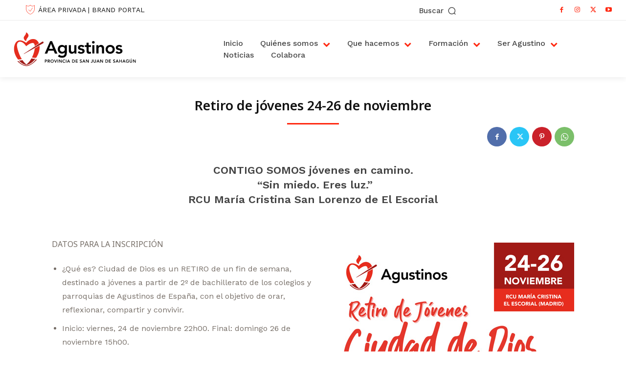

--- FILE ---
content_type: text/html; charset=UTF-8
request_url: https://agustinos.es/retiro-de-jovenes-24-26-de-noviembre/
body_size: 95546
content:
<!doctype html >
<html lang="es" xmlns:og="http://ogp.me/ns#" xmlns:fb="http://ogp.me/ns/fb#">
<head>
    <meta charset="UTF-8" />
    <title>Retiro de jóvenes 24-26 de noviembre - Agustinos</title>
    <meta name="viewport" content="width=device-width, initial-scale=1.0">
    <link rel="pingback" href="https://agustinos.es/xmlrpc.php" />
    <meta name='robots' content='index, follow, max-image-preview:large, max-snippet:-1, max-video-preview:-1' />
<script id="cookieyes" type="text/javascript" src="https://cdn-cookieyes.com/client_data/a957c31348fe5dae573290cb/script.js"></script><link rel="icon" type="image/png" href="https://agustinos.es/wp-content/uploads/2023/12/agustinos-favicon.png">
	<!-- This site is optimized with the Yoast SEO plugin v26.6 - https://yoast.com/wordpress/plugins/seo/ -->
	<link rel="canonical" href="https://agustinos.es/retiro-de-jovenes-24-26-de-noviembre/" />
	<meta property="og:locale" content="es_ES" />
	<meta property="og:type" content="article" />
	<meta property="og:title" content="Retiro de jóvenes 24-26 de noviembre - Agustinos" />
	<meta property="og:description" content="CONTIGO SOMOS jóvenes en camino.&nbsp;“Sin miedo. Eres luz.”RCU María Cristina San Lorenzo de El Escorial &nbsp; &nbsp; DATOS PARA LA INSCRIPCIÓN Inscripción-autorización Por favor, los interesados deberán presentar la inscripción-autorización antes del miércoles 15 de noviembre. Entregar al responsable de pastoral /párroco de tu comunidad. Hoja Informativa Autorización: Yo, D./Dª&#8230;&#8230;&#8230;&#8230;&#8230;&#8230;&#8230;&#8230;&#8230;&#8230;&#8230;&#8230;&#8230;&#8230;&#8230;&#8230;&#8230;..como padre/madre/tutor legal de la persona [&hellip;]" />
	<meta property="og:url" content="https://agustinos.es/retiro-de-jovenes-24-26-de-noviembre/" />
	<meta property="og:site_name" content="Agustinos" />
	<meta property="article:publisher" content="https://www.facebook.com/OSA.Agustinos/" />
	<meta property="article:published_time" content="2023-11-21T07:30:00+00:00" />
	<meta property="article:modified_time" content="2023-12-15T15:29:47+00:00" />
	<meta property="og:image" content="https://agustinos.es/wp-content/uploads/2023/10/retiro-jovenes-ciudad-dios-2024.jpg" />
	<meta property="og:image:width" content="500" />
	<meta property="og:image:height" content="707" />
	<meta property="og:image:type" content="image/jpeg" />
	<meta name="author" content="Natividad Cordero" />
	<meta name="twitter:card" content="summary_large_image" />
	<meta name="twitter:creator" content="@OSA_Agustinos" />
	<meta name="twitter:site" content="@OSA_Agustinos" />
	<meta name="twitter:label1" content="Escrito por" />
	<meta name="twitter:data1" content="Natividad Cordero" />
	<meta name="twitter:label2" content="Tiempo de lectura" />
	<meta name="twitter:data2" content="2 minutos" />
	<script type="application/ld+json" class="yoast-schema-graph">{"@context":"https://schema.org","@graph":[{"@type":"Article","@id":"https://agustinos.es/retiro-de-jovenes-24-26-de-noviembre/#article","isPartOf":{"@id":"https://agustinos.es/retiro-de-jovenes-24-26-de-noviembre/"},"author":{"name":"Natividad Cordero","@id":"https://agustinos.es/#/schema/person/308d321d5bd86db97588c3418d1968e4"},"headline":"Retiro de jóvenes 24-26 de noviembre","datePublished":"2023-11-21T07:30:00+00:00","dateModified":"2023-12-15T15:29:47+00:00","mainEntityOfPage":{"@id":"https://agustinos.es/retiro-de-jovenes-24-26-de-noviembre/"},"wordCount":242,"commentCount":0,"publisher":{"@id":"https://agustinos.es/#organization"},"image":{"@id":"https://agustinos.es/retiro-de-jovenes-24-26-de-noviembre/#primaryimage"},"thumbnailUrl":"https://agustinos.es/wp-content/uploads/2023/10/retiro-jovenes-ciudad-dios-2024.jpg","articleSection":["Agustinos"],"inLanguage":"es","potentialAction":[{"@type":"CommentAction","name":"Comment","target":["https://agustinos.es/retiro-de-jovenes-24-26-de-noviembre/#respond"]}]},{"@type":"WebPage","@id":"https://agustinos.es/retiro-de-jovenes-24-26-de-noviembre/","url":"https://agustinos.es/retiro-de-jovenes-24-26-de-noviembre/","name":"Retiro de jóvenes 24-26 de noviembre - Agustinos","isPartOf":{"@id":"https://agustinos.es/#website"},"primaryImageOfPage":{"@id":"https://agustinos.es/retiro-de-jovenes-24-26-de-noviembre/#primaryimage"},"image":{"@id":"https://agustinos.es/retiro-de-jovenes-24-26-de-noviembre/#primaryimage"},"thumbnailUrl":"https://agustinos.es/wp-content/uploads/2023/10/retiro-jovenes-ciudad-dios-2024.jpg","datePublished":"2023-11-21T07:30:00+00:00","dateModified":"2023-12-15T15:29:47+00:00","breadcrumb":{"@id":"https://agustinos.es/retiro-de-jovenes-24-26-de-noviembre/#breadcrumb"},"inLanguage":"es","potentialAction":[{"@type":"ReadAction","target":["https://agustinos.es/retiro-de-jovenes-24-26-de-noviembre/"]}]},{"@type":"ImageObject","inLanguage":"es","@id":"https://agustinos.es/retiro-de-jovenes-24-26-de-noviembre/#primaryimage","url":"https://agustinos.es/wp-content/uploads/2023/10/retiro-jovenes-ciudad-dios-2024.jpg","contentUrl":"https://agustinos.es/wp-content/uploads/2023/10/retiro-jovenes-ciudad-dios-2024.jpg","width":500,"height":707},{"@type":"BreadcrumbList","@id":"https://agustinos.es/retiro-de-jovenes-24-26-de-noviembre/#breadcrumb","itemListElement":[{"@type":"ListItem","position":1,"name":"Portada","item":"https://agustinos.es/"},{"@type":"ListItem","position":2,"name":"Retiro de jóvenes 24-26 de noviembre"}]},{"@type":"WebSite","@id":"https://agustinos.es/#website","url":"https://agustinos.es/","name":"Agustinos","description":"","publisher":{"@id":"https://agustinos.es/#organization"},"potentialAction":[{"@type":"SearchAction","target":{"@type":"EntryPoint","urlTemplate":"https://agustinos.es/?s={search_term_string}"},"query-input":{"@type":"PropertyValueSpecification","valueRequired":true,"valueName":"search_term_string"}}],"inLanguage":"es"},{"@type":"Organization","@id":"https://agustinos.es/#organization","name":"Agustinos","url":"https://agustinos.es/","logo":{"@type":"ImageObject","inLanguage":"es","@id":"https://agustinos.es/#/schema/logo/image/","url":"https://agustinos.es/wp-content/uploads/2023/09/LOGOTIPO.jpg","contentUrl":"https://agustinos.es/wp-content/uploads/2023/09/LOGOTIPO.jpg","width":150,"height":150,"caption":"Agustinos"},"image":{"@id":"https://agustinos.es/#/schema/logo/image/"},"sameAs":["https://www.facebook.com/OSA.Agustinos/","https://x.com/OSA_Agustinos"]},{"@type":"Person","@id":"https://agustinos.es/#/schema/person/308d321d5bd86db97588c3418d1968e4","name":"Natividad Cordero","image":{"@type":"ImageObject","inLanguage":"es","@id":"https://agustinos.es/#/schema/person/image/","url":"https://secure.gravatar.com/avatar/c649d115887e6bc168d7c74a752101ef99ddbe6a0f00101fad072d35d587c505?s=96&d=mm&r=g","contentUrl":"https://secure.gravatar.com/avatar/c649d115887e6bc168d7c74a752101ef99ddbe6a0f00101fad072d35d587c505?s=96&d=mm&r=g","caption":"Natividad Cordero"},"sameAs":["http://agustinos.es"],"url":"https://agustinos.es/author/metodo/"}]}</script>
	<!-- / Yoast SEO plugin. -->


<link rel='dns-prefetch' href='//www.googletagmanager.com' />
<link rel='dns-prefetch' href='//fonts.googleapis.com' />
<link rel='dns-prefetch' href='//use.fontawesome.com' />
<link rel="alternate" type="application/rss+xml" title="Agustinos &raquo; Feed" href="https://agustinos.es/feed/" />
<link rel="alternate" type="application/rss+xml" title="Agustinos &raquo; Feed de los comentarios" href="https://agustinos.es/comments/feed/" />
<link rel="alternate" type="application/rss+xml" title="Agustinos &raquo; Comentario Retiro de jóvenes 24-26 de noviembre del feed" href="https://agustinos.es/retiro-de-jovenes-24-26-de-noviembre/feed/" />
<link rel="alternate" title="oEmbed (JSON)" type="application/json+oembed" href="https://agustinos.es/wp-json/oembed/1.0/embed?url=https%3A%2F%2Fagustinos.es%2Fretiro-de-jovenes-24-26-de-noviembre%2F" />
<link rel="alternate" title="oEmbed (XML)" type="text/xml+oembed" href="https://agustinos.es/wp-json/oembed/1.0/embed?url=https%3A%2F%2Fagustinos.es%2Fretiro-de-jovenes-24-26-de-noviembre%2F&#038;format=xml" />
<style id='wp-img-auto-sizes-contain-inline-css' type='text/css'>
img:is([sizes=auto i],[sizes^="auto," i]){contain-intrinsic-size:3000px 1500px}
/*# sourceURL=wp-img-auto-sizes-contain-inline-css */
</style>
<style id='wp-emoji-styles-inline-css' type='text/css'>

	img.wp-smiley, img.emoji {
		display: inline !important;
		border: none !important;
		box-shadow: none !important;
		height: 1em !important;
		width: 1em !important;
		margin: 0 0.07em !important;
		vertical-align: -0.1em !important;
		background: none !important;
		padding: 0 !important;
	}
/*# sourceURL=wp-emoji-styles-inline-css */
</style>
<link rel='stylesheet' id='wp-block-library-css' href='https://agustinos.es/wp-includes/css/dist/block-library/style.min.css?ver=6.9' type='text/css' media='all' />
<style id='wp-block-image-inline-css' type='text/css'>
.wp-block-image>a,.wp-block-image>figure>a{display:inline-block}.wp-block-image img{box-sizing:border-box;height:auto;max-width:100%;vertical-align:bottom}@media not (prefers-reduced-motion){.wp-block-image img.hide{visibility:hidden}.wp-block-image img.show{animation:show-content-image .4s}}.wp-block-image[style*=border-radius] img,.wp-block-image[style*=border-radius]>a{border-radius:inherit}.wp-block-image.has-custom-border img{box-sizing:border-box}.wp-block-image.aligncenter{text-align:center}.wp-block-image.alignfull>a,.wp-block-image.alignwide>a{width:100%}.wp-block-image.alignfull img,.wp-block-image.alignwide img{height:auto;width:100%}.wp-block-image .aligncenter,.wp-block-image .alignleft,.wp-block-image .alignright,.wp-block-image.aligncenter,.wp-block-image.alignleft,.wp-block-image.alignright{display:table}.wp-block-image .aligncenter>figcaption,.wp-block-image .alignleft>figcaption,.wp-block-image .alignright>figcaption,.wp-block-image.aligncenter>figcaption,.wp-block-image.alignleft>figcaption,.wp-block-image.alignright>figcaption{caption-side:bottom;display:table-caption}.wp-block-image .alignleft{float:left;margin:.5em 1em .5em 0}.wp-block-image .alignright{float:right;margin:.5em 0 .5em 1em}.wp-block-image .aligncenter{margin-left:auto;margin-right:auto}.wp-block-image :where(figcaption){margin-bottom:1em;margin-top:.5em}.wp-block-image.is-style-circle-mask img{border-radius:9999px}@supports ((-webkit-mask-image:none) or (mask-image:none)) or (-webkit-mask-image:none){.wp-block-image.is-style-circle-mask img{border-radius:0;-webkit-mask-image:url('data:image/svg+xml;utf8,<svg viewBox="0 0 100 100" xmlns="http://www.w3.org/2000/svg"><circle cx="50" cy="50" r="50"/></svg>');mask-image:url('data:image/svg+xml;utf8,<svg viewBox="0 0 100 100" xmlns="http://www.w3.org/2000/svg"><circle cx="50" cy="50" r="50"/></svg>');mask-mode:alpha;-webkit-mask-position:center;mask-position:center;-webkit-mask-repeat:no-repeat;mask-repeat:no-repeat;-webkit-mask-size:contain;mask-size:contain}}:root :where(.wp-block-image.is-style-rounded img,.wp-block-image .is-style-rounded img){border-radius:9999px}.wp-block-image figure{margin:0}.wp-lightbox-container{display:flex;flex-direction:column;position:relative}.wp-lightbox-container img{cursor:zoom-in}.wp-lightbox-container img:hover+button{opacity:1}.wp-lightbox-container button{align-items:center;backdrop-filter:blur(16px) saturate(180%);background-color:#5a5a5a40;border:none;border-radius:4px;cursor:zoom-in;display:flex;height:20px;justify-content:center;opacity:0;padding:0;position:absolute;right:16px;text-align:center;top:16px;width:20px;z-index:100}@media not (prefers-reduced-motion){.wp-lightbox-container button{transition:opacity .2s ease}}.wp-lightbox-container button:focus-visible{outline:3px auto #5a5a5a40;outline:3px auto -webkit-focus-ring-color;outline-offset:3px}.wp-lightbox-container button:hover{cursor:pointer;opacity:1}.wp-lightbox-container button:focus{opacity:1}.wp-lightbox-container button:focus,.wp-lightbox-container button:hover,.wp-lightbox-container button:not(:hover):not(:active):not(.has-background){background-color:#5a5a5a40;border:none}.wp-lightbox-overlay{box-sizing:border-box;cursor:zoom-out;height:100vh;left:0;overflow:hidden;position:fixed;top:0;visibility:hidden;width:100%;z-index:100000}.wp-lightbox-overlay .close-button{align-items:center;cursor:pointer;display:flex;justify-content:center;min-height:40px;min-width:40px;padding:0;position:absolute;right:calc(env(safe-area-inset-right) + 16px);top:calc(env(safe-area-inset-top) + 16px);z-index:5000000}.wp-lightbox-overlay .close-button:focus,.wp-lightbox-overlay .close-button:hover,.wp-lightbox-overlay .close-button:not(:hover):not(:active):not(.has-background){background:none;border:none}.wp-lightbox-overlay .lightbox-image-container{height:var(--wp--lightbox-container-height);left:50%;overflow:hidden;position:absolute;top:50%;transform:translate(-50%,-50%);transform-origin:top left;width:var(--wp--lightbox-container-width);z-index:9999999999}.wp-lightbox-overlay .wp-block-image{align-items:center;box-sizing:border-box;display:flex;height:100%;justify-content:center;margin:0;position:relative;transform-origin:0 0;width:100%;z-index:3000000}.wp-lightbox-overlay .wp-block-image img{height:var(--wp--lightbox-image-height);min-height:var(--wp--lightbox-image-height);min-width:var(--wp--lightbox-image-width);width:var(--wp--lightbox-image-width)}.wp-lightbox-overlay .wp-block-image figcaption{display:none}.wp-lightbox-overlay button{background:none;border:none}.wp-lightbox-overlay .scrim{background-color:#fff;height:100%;opacity:.9;position:absolute;width:100%;z-index:2000000}.wp-lightbox-overlay.active{visibility:visible}@media not (prefers-reduced-motion){.wp-lightbox-overlay.active{animation:turn-on-visibility .25s both}.wp-lightbox-overlay.active img{animation:turn-on-visibility .35s both}.wp-lightbox-overlay.show-closing-animation:not(.active){animation:turn-off-visibility .35s both}.wp-lightbox-overlay.show-closing-animation:not(.active) img{animation:turn-off-visibility .25s both}.wp-lightbox-overlay.zoom.active{animation:none;opacity:1;visibility:visible}.wp-lightbox-overlay.zoom.active .lightbox-image-container{animation:lightbox-zoom-in .4s}.wp-lightbox-overlay.zoom.active .lightbox-image-container img{animation:none}.wp-lightbox-overlay.zoom.active .scrim{animation:turn-on-visibility .4s forwards}.wp-lightbox-overlay.zoom.show-closing-animation:not(.active){animation:none}.wp-lightbox-overlay.zoom.show-closing-animation:not(.active) .lightbox-image-container{animation:lightbox-zoom-out .4s}.wp-lightbox-overlay.zoom.show-closing-animation:not(.active) .lightbox-image-container img{animation:none}.wp-lightbox-overlay.zoom.show-closing-animation:not(.active) .scrim{animation:turn-off-visibility .4s forwards}}@keyframes show-content-image{0%{visibility:hidden}99%{visibility:hidden}to{visibility:visible}}@keyframes turn-on-visibility{0%{opacity:0}to{opacity:1}}@keyframes turn-off-visibility{0%{opacity:1;visibility:visible}99%{opacity:0;visibility:visible}to{opacity:0;visibility:hidden}}@keyframes lightbox-zoom-in{0%{transform:translate(calc((-100vw + var(--wp--lightbox-scrollbar-width))/2 + var(--wp--lightbox-initial-left-position)),calc(-50vh + var(--wp--lightbox-initial-top-position))) scale(var(--wp--lightbox-scale))}to{transform:translate(-50%,-50%) scale(1)}}@keyframes lightbox-zoom-out{0%{transform:translate(-50%,-50%) scale(1);visibility:visible}99%{visibility:visible}to{transform:translate(calc((-100vw + var(--wp--lightbox-scrollbar-width))/2 + var(--wp--lightbox-initial-left-position)),calc(-50vh + var(--wp--lightbox-initial-top-position))) scale(var(--wp--lightbox-scale));visibility:hidden}}
/*# sourceURL=https://agustinos.es/wp-includes/blocks/image/style.min.css */
</style>
<style id='wp-block-list-inline-css' type='text/css'>
ol,ul{box-sizing:border-box}:root :where(.wp-block-list.has-background){padding:1.25em 2.375em}
/*# sourceURL=https://agustinos.es/wp-includes/blocks/list/style.min.css */
</style>
<style id='global-styles-inline-css' type='text/css'>
:root{--wp--preset--aspect-ratio--square: 1;--wp--preset--aspect-ratio--4-3: 4/3;--wp--preset--aspect-ratio--3-4: 3/4;--wp--preset--aspect-ratio--3-2: 3/2;--wp--preset--aspect-ratio--2-3: 2/3;--wp--preset--aspect-ratio--16-9: 16/9;--wp--preset--aspect-ratio--9-16: 9/16;--wp--preset--color--black: #000000;--wp--preset--color--cyan-bluish-gray: #abb8c3;--wp--preset--color--white: #ffffff;--wp--preset--color--pale-pink: #f78da7;--wp--preset--color--vivid-red: #cf2e2e;--wp--preset--color--luminous-vivid-orange: #ff6900;--wp--preset--color--luminous-vivid-amber: #fcb900;--wp--preset--color--light-green-cyan: #7bdcb5;--wp--preset--color--vivid-green-cyan: #00d084;--wp--preset--color--pale-cyan-blue: #8ed1fc;--wp--preset--color--vivid-cyan-blue: #0693e3;--wp--preset--color--vivid-purple: #9b51e0;--wp--preset--gradient--vivid-cyan-blue-to-vivid-purple: linear-gradient(135deg,rgb(6,147,227) 0%,rgb(155,81,224) 100%);--wp--preset--gradient--light-green-cyan-to-vivid-green-cyan: linear-gradient(135deg,rgb(122,220,180) 0%,rgb(0,208,130) 100%);--wp--preset--gradient--luminous-vivid-amber-to-luminous-vivid-orange: linear-gradient(135deg,rgb(252,185,0) 0%,rgb(255,105,0) 100%);--wp--preset--gradient--luminous-vivid-orange-to-vivid-red: linear-gradient(135deg,rgb(255,105,0) 0%,rgb(207,46,46) 100%);--wp--preset--gradient--very-light-gray-to-cyan-bluish-gray: linear-gradient(135deg,rgb(238,238,238) 0%,rgb(169,184,195) 100%);--wp--preset--gradient--cool-to-warm-spectrum: linear-gradient(135deg,rgb(74,234,220) 0%,rgb(151,120,209) 20%,rgb(207,42,186) 40%,rgb(238,44,130) 60%,rgb(251,105,98) 80%,rgb(254,248,76) 100%);--wp--preset--gradient--blush-light-purple: linear-gradient(135deg,rgb(255,206,236) 0%,rgb(152,150,240) 100%);--wp--preset--gradient--blush-bordeaux: linear-gradient(135deg,rgb(254,205,165) 0%,rgb(254,45,45) 50%,rgb(107,0,62) 100%);--wp--preset--gradient--luminous-dusk: linear-gradient(135deg,rgb(255,203,112) 0%,rgb(199,81,192) 50%,rgb(65,88,208) 100%);--wp--preset--gradient--pale-ocean: linear-gradient(135deg,rgb(255,245,203) 0%,rgb(182,227,212) 50%,rgb(51,167,181) 100%);--wp--preset--gradient--electric-grass: linear-gradient(135deg,rgb(202,248,128) 0%,rgb(113,206,126) 100%);--wp--preset--gradient--midnight: linear-gradient(135deg,rgb(2,3,129) 0%,rgb(40,116,252) 100%);--wp--preset--font-size--small: 11px;--wp--preset--font-size--medium: 20px;--wp--preset--font-size--large: 32px;--wp--preset--font-size--x-large: 42px;--wp--preset--font-size--regular: 15px;--wp--preset--font-size--larger: 50px;--wp--preset--spacing--20: 0.44rem;--wp--preset--spacing--30: 0.67rem;--wp--preset--spacing--40: 1rem;--wp--preset--spacing--50: 1.5rem;--wp--preset--spacing--60: 2.25rem;--wp--preset--spacing--70: 3.38rem;--wp--preset--spacing--80: 5.06rem;--wp--preset--shadow--natural: 6px 6px 9px rgba(0, 0, 0, 0.2);--wp--preset--shadow--deep: 12px 12px 50px rgba(0, 0, 0, 0.4);--wp--preset--shadow--sharp: 6px 6px 0px rgba(0, 0, 0, 0.2);--wp--preset--shadow--outlined: 6px 6px 0px -3px rgb(255, 255, 255), 6px 6px rgb(0, 0, 0);--wp--preset--shadow--crisp: 6px 6px 0px rgb(0, 0, 0);}:where(.is-layout-flex){gap: 0.5em;}:where(.is-layout-grid){gap: 0.5em;}body .is-layout-flex{display: flex;}.is-layout-flex{flex-wrap: wrap;align-items: center;}.is-layout-flex > :is(*, div){margin: 0;}body .is-layout-grid{display: grid;}.is-layout-grid > :is(*, div){margin: 0;}:where(.wp-block-columns.is-layout-flex){gap: 2em;}:where(.wp-block-columns.is-layout-grid){gap: 2em;}:where(.wp-block-post-template.is-layout-flex){gap: 1.25em;}:where(.wp-block-post-template.is-layout-grid){gap: 1.25em;}.has-black-color{color: var(--wp--preset--color--black) !important;}.has-cyan-bluish-gray-color{color: var(--wp--preset--color--cyan-bluish-gray) !important;}.has-white-color{color: var(--wp--preset--color--white) !important;}.has-pale-pink-color{color: var(--wp--preset--color--pale-pink) !important;}.has-vivid-red-color{color: var(--wp--preset--color--vivid-red) !important;}.has-luminous-vivid-orange-color{color: var(--wp--preset--color--luminous-vivid-orange) !important;}.has-luminous-vivid-amber-color{color: var(--wp--preset--color--luminous-vivid-amber) !important;}.has-light-green-cyan-color{color: var(--wp--preset--color--light-green-cyan) !important;}.has-vivid-green-cyan-color{color: var(--wp--preset--color--vivid-green-cyan) !important;}.has-pale-cyan-blue-color{color: var(--wp--preset--color--pale-cyan-blue) !important;}.has-vivid-cyan-blue-color{color: var(--wp--preset--color--vivid-cyan-blue) !important;}.has-vivid-purple-color{color: var(--wp--preset--color--vivid-purple) !important;}.has-black-background-color{background-color: var(--wp--preset--color--black) !important;}.has-cyan-bluish-gray-background-color{background-color: var(--wp--preset--color--cyan-bluish-gray) !important;}.has-white-background-color{background-color: var(--wp--preset--color--white) !important;}.has-pale-pink-background-color{background-color: var(--wp--preset--color--pale-pink) !important;}.has-vivid-red-background-color{background-color: var(--wp--preset--color--vivid-red) !important;}.has-luminous-vivid-orange-background-color{background-color: var(--wp--preset--color--luminous-vivid-orange) !important;}.has-luminous-vivid-amber-background-color{background-color: var(--wp--preset--color--luminous-vivid-amber) !important;}.has-light-green-cyan-background-color{background-color: var(--wp--preset--color--light-green-cyan) !important;}.has-vivid-green-cyan-background-color{background-color: var(--wp--preset--color--vivid-green-cyan) !important;}.has-pale-cyan-blue-background-color{background-color: var(--wp--preset--color--pale-cyan-blue) !important;}.has-vivid-cyan-blue-background-color{background-color: var(--wp--preset--color--vivid-cyan-blue) !important;}.has-vivid-purple-background-color{background-color: var(--wp--preset--color--vivid-purple) !important;}.has-black-border-color{border-color: var(--wp--preset--color--black) !important;}.has-cyan-bluish-gray-border-color{border-color: var(--wp--preset--color--cyan-bluish-gray) !important;}.has-white-border-color{border-color: var(--wp--preset--color--white) !important;}.has-pale-pink-border-color{border-color: var(--wp--preset--color--pale-pink) !important;}.has-vivid-red-border-color{border-color: var(--wp--preset--color--vivid-red) !important;}.has-luminous-vivid-orange-border-color{border-color: var(--wp--preset--color--luminous-vivid-orange) !important;}.has-luminous-vivid-amber-border-color{border-color: var(--wp--preset--color--luminous-vivid-amber) !important;}.has-light-green-cyan-border-color{border-color: var(--wp--preset--color--light-green-cyan) !important;}.has-vivid-green-cyan-border-color{border-color: var(--wp--preset--color--vivid-green-cyan) !important;}.has-pale-cyan-blue-border-color{border-color: var(--wp--preset--color--pale-cyan-blue) !important;}.has-vivid-cyan-blue-border-color{border-color: var(--wp--preset--color--vivid-cyan-blue) !important;}.has-vivid-purple-border-color{border-color: var(--wp--preset--color--vivid-purple) !important;}.has-vivid-cyan-blue-to-vivid-purple-gradient-background{background: var(--wp--preset--gradient--vivid-cyan-blue-to-vivid-purple) !important;}.has-light-green-cyan-to-vivid-green-cyan-gradient-background{background: var(--wp--preset--gradient--light-green-cyan-to-vivid-green-cyan) !important;}.has-luminous-vivid-amber-to-luminous-vivid-orange-gradient-background{background: var(--wp--preset--gradient--luminous-vivid-amber-to-luminous-vivid-orange) !important;}.has-luminous-vivid-orange-to-vivid-red-gradient-background{background: var(--wp--preset--gradient--luminous-vivid-orange-to-vivid-red) !important;}.has-very-light-gray-to-cyan-bluish-gray-gradient-background{background: var(--wp--preset--gradient--very-light-gray-to-cyan-bluish-gray) !important;}.has-cool-to-warm-spectrum-gradient-background{background: var(--wp--preset--gradient--cool-to-warm-spectrum) !important;}.has-blush-light-purple-gradient-background{background: var(--wp--preset--gradient--blush-light-purple) !important;}.has-blush-bordeaux-gradient-background{background: var(--wp--preset--gradient--blush-bordeaux) !important;}.has-luminous-dusk-gradient-background{background: var(--wp--preset--gradient--luminous-dusk) !important;}.has-pale-ocean-gradient-background{background: var(--wp--preset--gradient--pale-ocean) !important;}.has-electric-grass-gradient-background{background: var(--wp--preset--gradient--electric-grass) !important;}.has-midnight-gradient-background{background: var(--wp--preset--gradient--midnight) !important;}.has-small-font-size{font-size: var(--wp--preset--font-size--small) !important;}.has-medium-font-size{font-size: var(--wp--preset--font-size--medium) !important;}.has-large-font-size{font-size: var(--wp--preset--font-size--large) !important;}.has-x-large-font-size{font-size: var(--wp--preset--font-size--x-large) !important;}
/*# sourceURL=global-styles-inline-css */
</style>

<style id='classic-theme-styles-inline-css' type='text/css'>
/*! This file is auto-generated */
.wp-block-button__link{color:#fff;background-color:#32373c;border-radius:9999px;box-shadow:none;text-decoration:none;padding:calc(.667em + 2px) calc(1.333em + 2px);font-size:1.125em}.wp-block-file__button{background:#32373c;color:#fff;text-decoration:none}
/*# sourceURL=/wp-includes/css/classic-themes.min.css */
</style>
<style id='font-awesome-svg-styles-default-inline-css' type='text/css'>
.svg-inline--fa {
  display: inline-block;
  height: 1em;
  overflow: visible;
  vertical-align: -.125em;
}
/*# sourceURL=font-awesome-svg-styles-default-inline-css */
</style>
<link rel='stylesheet' id='font-awesome-svg-styles-css' href='https://agustinos.es/wp-content/uploads/font-awesome/v6.4.2/css/svg-with-js.css' type='text/css' media='all' />
<style id='font-awesome-svg-styles-inline-css' type='text/css'>
   .wp-block-font-awesome-icon svg::before,
   .wp-rich-text-font-awesome-icon svg::before {content: unset;}
/*# sourceURL=font-awesome-svg-styles-inline-css */
</style>
<link rel='stylesheet' id='wpsm_ac-font-awesome-front-css' href='https://agustinos.es/wp-content/plugins/responsive-accordion-and-collapse/css/font-awesome/css/font-awesome.min.css?ver=6.9' type='text/css' media='all' />
<link rel='stylesheet' id='wpsm_ac_bootstrap-front-css' href='https://agustinos.es/wp-content/plugins/responsive-accordion-and-collapse/css/bootstrap-front.css?ver=6.9' type='text/css' media='all' />
<link rel='stylesheet' id='td-plugin-multi-purpose-css' href='https://agustinos.es/wp-content/plugins/td-composer/td-multi-purpose/style.css?ver=7cd248d7ca13c255207c3f8b916c3f00' type='text/css' media='all' />
<link rel='stylesheet' id='google-fonts-style-css' href='https://fonts.googleapis.com/css?family=Work+Sans%3A400%7COpen+Sans%3A400%2C600%2C700%7CRoboto%3A400%2C600%2C700%7CWork+Sans%3A400%2C700%2C600%2C500%2C300%7CNoto+Sans%3A600%2C400%7CLato%3A400&#038;display=swap&#038;ver=12.7.3' type='text/css' media='all' />
<link rel='stylesheet' id='font-awesome-official-css' href='https://use.fontawesome.com/releases/v6.4.2/css/all.css' type='text/css' media='all' integrity="sha384-blOohCVdhjmtROpu8+CfTnUWham9nkX7P7OZQMst+RUnhtoY/9qemFAkIKOYxDI3" crossorigin="anonymous" />
<link rel='stylesheet' id='td-multipurpose-css' href='https://agustinos.es/wp-content/plugins/td-composer/assets/fonts/td-multipurpose/td-multipurpose.css?ver=7cd248d7ca13c255207c3f8b916c3f00' type='text/css' media='all' />
<link rel='stylesheet' id='td-theme-css' href='https://agustinos.es/wp-content/themes/Newspaper/style.css?ver=12.7.3' type='text/css' media='all' />
<style id='td-theme-inline-css' type='text/css'>@media (max-width:767px){.td-header-desktop-wrap{display:none}}@media (min-width:767px){.td-header-mobile-wrap{display:none}}</style>
<link rel='stylesheet' id='td-legacy-framework-front-style-css' href='https://agustinos.es/wp-content/plugins/td-composer/legacy/Newspaper/assets/css/td_legacy_main.css?ver=7cd248d7ca13c255207c3f8b916c3f00' type='text/css' media='all' />
<link rel='stylesheet' id='tdb_style_cloud_templates_front-css' href='https://agustinos.es/wp-content/plugins/td-cloud-library/assets/css/tdb_main.css?ver=6127d3b6131f900b2e62bb855b13dc3b' type='text/css' media='all' />
<link rel='stylesheet' id='font-awesome-official-v4shim-css' href='https://use.fontawesome.com/releases/v6.4.2/css/v4-shims.css' type='text/css' media='all' integrity="sha384-IqMDcR2qh8kGcGdRrxwop5R2GiUY5h8aDR/LhYxPYiXh3sAAGGDkFvFqWgFvTsTd" crossorigin="anonymous" />
<link rel='stylesheet' id='wp-block-heading-css' href='https://agustinos.es/wp-includes/blocks/heading/style.min.css?ver=6.9' type='text/css' media='all' />
<link rel='stylesheet' id='wp-block-paragraph-css' href='https://agustinos.es/wp-includes/blocks/paragraph/style.min.css?ver=6.9' type='text/css' media='all' />
<script type="text/javascript" src="https://agustinos.es/wp-includes/js/jquery/jquery.min.js?ver=3.7.1" id="jquery-core-js"></script>
<script type="text/javascript" src="https://agustinos.es/wp-includes/js/jquery/jquery-migrate.min.js?ver=3.4.1" id="jquery-migrate-js"></script>

<!-- Fragmento de código de la etiqueta de Google (gtag.js) añadida por Site Kit -->
<!-- Fragmento de código de Google Analytics añadido por Site Kit -->
<script type="text/javascript" src="https://www.googletagmanager.com/gtag/js?id=GT-WF8Z5S5V" id="google_gtagjs-js" async></script>
<script type="text/javascript" id="google_gtagjs-js-after">
/* <![CDATA[ */
window.dataLayer = window.dataLayer || [];function gtag(){dataLayer.push(arguments);}
gtag("set","linker",{"domains":["agustinos.es"]});
gtag("js", new Date());
gtag("set", "developer_id.dZTNiMT", true);
gtag("config", "GT-WF8Z5S5V");
//# sourceURL=google_gtagjs-js-after
/* ]]> */
</script>
<link rel="https://api.w.org/" href="https://agustinos.es/wp-json/" /><link rel="alternate" title="JSON" type="application/json" href="https://agustinos.es/wp-json/wp/v2/posts/2198" /><link rel="EditURI" type="application/rsd+xml" title="RSD" href="https://agustinos.es/xmlrpc.php?rsd" />
<meta name="generator" content="WordPress 6.9" />
<link rel='shortlink' href='https://agustinos.es/?p=2198' />
<meta name="generator" content="Site Kit by Google 1.170.0" />    <script>
        window.tdb_global_vars = {"wpRestUrl":"https:\/\/agustinos.es\/wp-json\/","permalinkStructure":"\/%postname%\/"};
        window.tdb_p_autoload_vars = {"isAjax":false,"isAdminBarShowing":false,"autoloadStatus":"off","origPostEditUrl":null};
    </script>
    
    <style id="tdb-global-colors">:root{--today-news-dark-bg:#000000;--today-news-accent:#CE0000;--today-news-white:#FFFFFF;--today-news-white-transparent:rgba(255,255,255,0.75);--today-news-white-transparent2:rgba(255,255,255,0.1);--today-news-dark-gray:#222222;--today-news-light-gray:#d8d8d8}</style>

    
	            <style id="tdb-global-fonts">
                
:root{--today_news_default:Montserrat;}
            </style>
            <meta name="generator" content="Powered by Slider Revolution 6.7.40 - responsive, Mobile-Friendly Slider Plugin for WordPress with comfortable drag and drop interface." />

<!-- JS generated by theme -->

<script type="text/javascript" id="td-generated-header-js">
    
    

	    var tdBlocksArray = []; //here we store all the items for the current page

	    // td_block class - each ajax block uses a object of this class for requests
	    function tdBlock() {
		    this.id = '';
		    this.block_type = 1; //block type id (1-234 etc)
		    this.atts = '';
		    this.td_column_number = '';
		    this.td_current_page = 1; //
		    this.post_count = 0; //from wp
		    this.found_posts = 0; //from wp
		    this.max_num_pages = 0; //from wp
		    this.td_filter_value = ''; //current live filter value
		    this.is_ajax_running = false;
		    this.td_user_action = ''; // load more or infinite loader (used by the animation)
		    this.header_color = '';
		    this.ajax_pagination_infinite_stop = ''; //show load more at page x
	    }

        // td_js_generator - mini detector
        ( function () {
            var htmlTag = document.getElementsByTagName("html")[0];

	        if ( navigator.userAgent.indexOf("MSIE 10.0") > -1 ) {
                htmlTag.className += ' ie10';
            }

            if ( !!navigator.userAgent.match(/Trident.*rv\:11\./) ) {
                htmlTag.className += ' ie11';
            }

	        if ( navigator.userAgent.indexOf("Edge") > -1 ) {
                htmlTag.className += ' ieEdge';
            }

            if ( /(iPad|iPhone|iPod)/g.test(navigator.userAgent) ) {
                htmlTag.className += ' td-md-is-ios';
            }

            var user_agent = navigator.userAgent.toLowerCase();
            if ( user_agent.indexOf("android") > -1 ) {
                htmlTag.className += ' td-md-is-android';
            }

            if ( -1 !== navigator.userAgent.indexOf('Mac OS X')  ) {
                htmlTag.className += ' td-md-is-os-x';
            }

            if ( /chrom(e|ium)/.test(navigator.userAgent.toLowerCase()) ) {
               htmlTag.className += ' td-md-is-chrome';
            }

            if ( -1 !== navigator.userAgent.indexOf('Firefox') ) {
                htmlTag.className += ' td-md-is-firefox';
            }

            if ( -1 !== navigator.userAgent.indexOf('Safari') && -1 === navigator.userAgent.indexOf('Chrome') ) {
                htmlTag.className += ' td-md-is-safari';
            }

            if( -1 !== navigator.userAgent.indexOf('IEMobile') ){
                htmlTag.className += ' td-md-is-iemobile';
            }

        })();

        var tdLocalCache = {};

        ( function () {
            "use strict";

            tdLocalCache = {
                data: {},
                remove: function (resource_id) {
                    delete tdLocalCache.data[resource_id];
                },
                exist: function (resource_id) {
                    return tdLocalCache.data.hasOwnProperty(resource_id) && tdLocalCache.data[resource_id] !== null;
                },
                get: function (resource_id) {
                    return tdLocalCache.data[resource_id];
                },
                set: function (resource_id, cachedData) {
                    tdLocalCache.remove(resource_id);
                    tdLocalCache.data[resource_id] = cachedData;
                }
            };
        })();

    
    
var td_viewport_interval_list=[{"limitBottom":767,"sidebarWidth":228},{"limitBottom":1018,"sidebarWidth":300},{"limitBottom":1140,"sidebarWidth":324}];
var td_animation_stack_effect="type0";
var tds_animation_stack=true;
var td_animation_stack_specific_selectors=".entry-thumb, img, .td-lazy-img";
var td_animation_stack_general_selectors=".td-animation-stack img, .td-animation-stack .entry-thumb, .post img, .td-animation-stack .td-lazy-img";
var tdc_is_installed="yes";
var tdc_domain_active=false;
var td_ajax_url="https:\/\/agustinos.es\/wp-admin\/admin-ajax.php?td_theme_name=Newspaper&v=12.7.3";
var td_get_template_directory_uri="https:\/\/agustinos.es\/wp-content\/plugins\/td-composer\/legacy\/common";
var tds_snap_menu="";
var tds_logo_on_sticky="";
var tds_header_style="";
var td_please_wait="Por favor espera...";
var td_email_user_pass_incorrect="Usuario o contrase\u00f1a incorrecta!";
var td_email_user_incorrect="Correo electr\u00f3nico o nombre de usuario incorrecto!";
var td_email_incorrect="Email incorrecto!";
var td_user_incorrect="Username incorrect!";
var td_email_user_empty="Email or username empty!";
var td_pass_empty="Pass empty!";
var td_pass_pattern_incorrect="Invalid Pass Pattern!";
var td_retype_pass_incorrect="Retyped Pass incorrect!";
var tds_more_articles_on_post_enable="";
var tds_more_articles_on_post_time_to_wait="";
var tds_more_articles_on_post_pages_distance_from_top=0;
var tds_captcha="";
var tds_theme_color_site_wide="#ff2911";
var tds_smart_sidebar="";
var tdThemeName="Newspaper";
var tdThemeNameWl="Newspaper";
var td_magnific_popup_translation_tPrev="Anterior (tecla de flecha izquierda)";
var td_magnific_popup_translation_tNext="Siguiente (tecla de flecha derecha)";
var td_magnific_popup_translation_tCounter="%curr% de %total%";
var td_magnific_popup_translation_ajax_tError="El contenido de %url% no pudo cargarse.";
var td_magnific_popup_translation_image_tError="La imagen #%curr% no pudo cargarse.";
var tdBlockNonce="ce2cbab327";
var tdMobileMenu="enabled";
var tdMobileSearch="enabled";
var tdDateNamesI18n={"month_names":["enero","febrero","marzo","abril","mayo","junio","julio","agosto","septiembre","octubre","noviembre","diciembre"],"month_names_short":["Ene","Feb","Mar","Abr","May","Jun","Jul","Ago","Sep","Oct","Nov","Dic"],"day_names":["domingo","lunes","martes","mi\u00e9rcoles","jueves","viernes","s\u00e1bado"],"day_names_short":["Dom","Lun","Mar","Mi\u00e9","Jue","Vie","S\u00e1b"]};
var tdb_modal_confirm="Ahorrar";
var tdb_modal_cancel="Cancelar";
var tdb_modal_confirm_alt="S\u00ed";
var tdb_modal_cancel_alt="No";
var td_deploy_mode="deploy";
var td_ad_background_click_link="";
var td_ad_background_click_target="";
</script>


<!-- Header style compiled by theme -->

<style>#td-mobile-nav,#td-mobile-nav .wpb_button,.td-search-wrap-mob{font-family:"Work Sans"}:root{--td_excl_label:'EXCLUSIVO';--td_theme_color:#ff2911;--td_slider_text:rgba(255,41,17,0.7);--td_mobile_gradient_one_mob:rgba(0,33,40,0.77);--td_mobile_gradient_two_mob:rgba(9,90,117,0.78);--td_mobile_text_active_color:#ff2911;--td_login_hover_background:#ff2911;--td_login_hover_color:#ffffff;--td_login_gradient_one:rgba(0,100,112,0.8);--td_login_gradient_two:rgba(42,168,166,0.8)}</style>

<script>function setREVStartSize(e){
			//window.requestAnimationFrame(function() {
				window.RSIW = window.RSIW===undefined ? window.innerWidth : window.RSIW;
				window.RSIH = window.RSIH===undefined ? window.innerHeight : window.RSIH;
				try {
					var pw = document.getElementById(e.c).parentNode.offsetWidth,
						newh;
					pw = pw===0 || isNaN(pw) || (e.l=="fullwidth" || e.layout=="fullwidth") ? window.RSIW : pw;
					e.tabw = e.tabw===undefined ? 0 : parseInt(e.tabw);
					e.thumbw = e.thumbw===undefined ? 0 : parseInt(e.thumbw);
					e.tabh = e.tabh===undefined ? 0 : parseInt(e.tabh);
					e.thumbh = e.thumbh===undefined ? 0 : parseInt(e.thumbh);
					e.tabhide = e.tabhide===undefined ? 0 : parseInt(e.tabhide);
					e.thumbhide = e.thumbhide===undefined ? 0 : parseInt(e.thumbhide);
					e.mh = e.mh===undefined || e.mh=="" || e.mh==="auto" ? 0 : parseInt(e.mh,0);
					if(e.layout==="fullscreen" || e.l==="fullscreen")
						newh = Math.max(e.mh,window.RSIH);
					else{
						e.gw = Array.isArray(e.gw) ? e.gw : [e.gw];
						for (var i in e.rl) if (e.gw[i]===undefined || e.gw[i]===0) e.gw[i] = e.gw[i-1];
						e.gh = e.el===undefined || e.el==="" || (Array.isArray(e.el) && e.el.length==0)? e.gh : e.el;
						e.gh = Array.isArray(e.gh) ? e.gh : [e.gh];
						for (var i in e.rl) if (e.gh[i]===undefined || e.gh[i]===0) e.gh[i] = e.gh[i-1];
											
						var nl = new Array(e.rl.length),
							ix = 0,
							sl;
						e.tabw = e.tabhide>=pw ? 0 : e.tabw;
						e.thumbw = e.thumbhide>=pw ? 0 : e.thumbw;
						e.tabh = e.tabhide>=pw ? 0 : e.tabh;
						e.thumbh = e.thumbhide>=pw ? 0 : e.thumbh;
						for (var i in e.rl) nl[i] = e.rl[i]<window.RSIW ? 0 : e.rl[i];
						sl = nl[0];
						for (var i in nl) if (sl>nl[i] && nl[i]>0) { sl = nl[i]; ix=i;}
						var m = pw>(e.gw[ix]+e.tabw+e.thumbw) ? 1 : (pw-(e.tabw+e.thumbw)) / (e.gw[ix]);
						newh =  (e.gh[ix] * m) + (e.tabh + e.thumbh);
					}
					var el = document.getElementById(e.c);
					if (el!==null && el) el.style.height = newh+"px";
					el = document.getElementById(e.c+"_wrapper");
					if (el!==null && el) {
						el.style.height = newh+"px";
						el.style.display = "block";
					}
				} catch(e){
					console.log("Failure at Presize of Slider:" + e)
				}
			//});
		  };</script>

<!-- Button style compiled by theme -->

<style>.tdm-btn-style1{background-color:#ff2911}.tdm-btn-style2:before{border-color:#ff2911}.tdm-btn-style2{color:#ff2911}.tdm-btn-style3{-webkit-box-shadow:0 2px 16px #ff2911;-moz-box-shadow:0 2px 16px #ff2911;box-shadow:0 2px 16px #ff2911}.tdm-btn-style3:hover{-webkit-box-shadow:0 4px 26px #ff2911;-moz-box-shadow:0 4px 26px #ff2911;box-shadow:0 4px 26px #ff2911}</style>


<!-- START - Heateor Open Graph Meta Tags 1.1.12 -->
<link rel="canonical" href="https://agustinos.es/retiro-de-jovenes-24-26-de-noviembre/"/>
<meta name="description" content="CONTIGO SOMOS jóvenes en camino.&nbsp;“Sin miedo. Eres luz.”RCU María Cristina San Lorenzo de El Escorial &nbsp; &nbsp; DATOS PARA LA INSCRIPCIÓN ¿Qué es? Ciudad de Dios es un RETIRO de un fin de semana, destinado a jóvenes a partir de 2º de bachillerato de los colegios y parroquias de Agustinos de"/>
<meta property="og:locale" content="es_ES"/>
<meta property="og:site_name" content="Agustinos"/>
<meta property="og:title" content="Retiro de jóvenes 24-26 de noviembre"/>
<meta property="og:url" content="https://agustinos.es/retiro-de-jovenes-24-26-de-noviembre/"/>
<meta property="og:type" content="article"/>
<meta property="og:image" content="https://agustinos.es/wp-content/uploads/2023/10/retiro-jovenes-ciudad-dios-2024.jpg"/>
<meta property="og:description" content="CONTIGO SOMOS jóvenes en camino.&nbsp;“Sin miedo. Eres luz.”RCU María Cristina San Lorenzo de El Escorial &nbsp; &nbsp; DATOS PARA LA INSCRIPCIÓN ¿Qué es? Ciudad de Dios es un RETIRO de un fin de semana, destinado a jóvenes a partir de 2º de bachillerato de los colegios y parroquias de Agustinos de"/>
<meta name="twitter:title" content="Retiro de jóvenes 24-26 de noviembre"/>
<meta name="twitter:url" content="https://agustinos.es/retiro-de-jovenes-24-26-de-noviembre/"/>
<meta name="twitter:description" content="CONTIGO SOMOS jóvenes en camino.&nbsp;“Sin miedo. Eres luz.”RCU María Cristina San Lorenzo de El Escorial &nbsp; &nbsp; DATOS PARA LA INSCRIPCIÓN ¿Qué es? Ciudad de Dios es un RETIRO de un fin de semana, destinado a jóvenes a partir de 2º de bachillerato de los colegios y parroquias de Agustinos de"/>
<meta name="twitter:image" content="https://agustinos.es/wp-content/uploads/2023/10/retiro-jovenes-ciudad-dios-2024.jpg"/>
<meta name="twitter:card" content="summary_large_image"/>
<meta itemprop="name" content="Retiro de jóvenes 24-26 de noviembre"/>
<meta itemprop="description" content="CONTIGO SOMOS jóvenes en camino.&nbsp;“Sin miedo. Eres luz.”RCU María Cristina San Lorenzo de El Escorial &nbsp; &nbsp; DATOS PARA LA INSCRIPCIÓN ¿Qué es? Ciudad de Dios es un RETIRO de un fin de semana, destinado a jóvenes a partir de 2º de bachillerato de los colegios y parroquias de Agustinos de"/>
<meta itemprop="image" content="https://agustinos.es/wp-content/uploads/2023/10/retiro-jovenes-ciudad-dios-2024.jpg"/>
<!-- END - Heateor Open Graph Meta Tags -->

	<style id="tdw-css-placeholder">.mfp-bottom-bar{font-size:18px}</style><link rel='stylesheet' id='rs-plugin-settings-css' href='//agustinos.es/wp-content/plugins/revslider/sr6/assets/css/rs6.css?ver=6.7.40' type='text/css' media='all' />
<style id='rs-plugin-settings-inline-css' type='text/css'>
#rs-demo-id {}
/*# sourceURL=rs-plugin-settings-inline-css */
</style>
</head>

<body class="wp-singular post-template-default single single-post postid-2198 single-format-standard wp-theme-Newspaper metaslider-plugin retiro-de-jovenes-24-26-de-noviembre global-block-template-1 tdb_template_974 tdb-template  tdc-header-template  tdc-footer-template td-animation-stack-type0 td-full-layout" itemscope="itemscope" itemtype="https://schema.org/WebPage">

    <div class="td-scroll-up" data-style="style1"><i class="td-icon-menu-up"></i></div>
    <div class="td-menu-background" style="visibility:hidden"></div>
<div id="td-mobile-nav" style="visibility:hidden">
    <div class="td-mobile-container">
        <!-- mobile menu top section -->
        <div class="td-menu-socials-wrap">
            <!-- socials -->
            <div class="td-menu-socials">
                            </div>
            <!-- close button -->
            <div class="td-mobile-close">
                <span><i class="td-icon-close-mobile"></i></span>
            </div>
        </div>

        <!-- login section -->
                    <div class="td-menu-login-section">
                
    <div class="td-guest-wrap">
        <div class="td-menu-login"><a id="login-link-mob">Registrarse</a></div>
    </div>
            </div>
        
        <!-- menu section -->
        <div class="td-mobile-content">
            <div class="menu-header-menu-movil-container"><ul id="menu-header-menu-movil" class="td-mobile-main-menu"><li id="menu-item-7563" class="menu-item menu-item-type-post_type menu-item-object-page menu-item-home menu-item-first menu-item-7563"><a href="https://agustinos.es/">Inicio</a></li>
<li id="menu-item-7564" class="menu-item menu-item-type-custom menu-item-object-custom menu-item-has-children menu-item-7564"><a href="https://agustinos.es/quienes-somos/">Quiénes somos<i class="td-icon-menu-right td-element-after"></i></a>
<ul class="sub-menu">
	<li id="menu-item-7565" class="menu-item menu-item-type-post_type menu-item-object-page menu-item-7565"><a href="https://agustinos.es/quienes-somos/">Historia</a></li>
	<li id="menu-item-7566" class="menu-item menu-item-type-post_type menu-item-object-page menu-item-has-children menu-item-7566"><a href="https://agustinos.es/carisma-y-valores/">Espiritualidad<i class="td-icon-menu-right td-element-after"></i></a>
	<ul class="sub-menu">
		<li id="menu-item-7567" class="menu-item menu-item-type-post_type menu-item-object-page menu-item-7567"><a href="https://agustinos.es/carisma-y-valores/">Carisma y valores</a></li>
		<li id="menu-item-7568" class="menu-item menu-item-type-post_type menu-item-object-page menu-item-7568"><a href="https://agustinos.es/advocaciones-marianas-en-la-orden-de-san-agustin/">Advocaciones Marianas</a></li>
	</ul>
</li>
	<li id="menu-item-7569" class="menu-item menu-item-type-post_type menu-item-object-page menu-item-7569"><a href="https://agustinos.es/san-agustin/">San Agustín</a></li>
	<li id="menu-item-7570" class="menu-item menu-item-type-post_type menu-item-object-page menu-item-has-children menu-item-7570"><a href="https://agustinos.es/santos-agustinianos/">Santos Agustinianos<i class="td-icon-menu-right td-element-after"></i></a>
	<ul class="sub-menu">
		<li id="menu-item-7571" class="menu-item menu-item-type-post_type menu-item-object-page menu-item-7571"><a href="https://agustinos.es/santa-monica/">Santa Mónica</a></li>
		<li id="menu-item-7572" class="menu-item menu-item-type-post_type menu-item-object-page menu-item-7572"><a href="https://agustinos.es/santos-alipio-y-posidio/">Santos Alipio y Posidio</a></li>
		<li id="menu-item-7573" class="menu-item menu-item-type-post_type menu-item-object-page menu-item-7573"><a href="https://agustinos.es/san-nicolas-de-tolentino/">San Nicolás de Tolentino</a></li>
		<li id="menu-item-7574" class="menu-item menu-item-type-post_type menu-item-object-page menu-item-7574"><a href="https://agustinos.es/santa-clara-de-montefalco/">Santa Clara de Montefalco</a></li>
		<li id="menu-item-7575" class="menu-item menu-item-type-post_type menu-item-object-page menu-item-7575"><a href="https://agustinos.es/santa-rita-de-casia/">Santa Rita de Casia</a></li>
		<li id="menu-item-7576" class="menu-item menu-item-type-post_type menu-item-object-page menu-item-7576"><a href="https://agustinos.es/san-juan-de-sahagun/">San Juan de Sahagún</a></li>
		<li id="menu-item-7577" class="menu-item menu-item-type-post_type menu-item-object-page menu-item-7577"><a href="https://agustinos.es/san-juan-stone/">San Juan Stone</a></li>
		<li id="menu-item-7578" class="menu-item menu-item-type-post_type menu-item-object-page menu-item-7578"><a href="https://agustinos.es/santo-tomas-de-villanueva/">Santo Tomás de Villanueva</a></li>
		<li id="menu-item-7579" class="menu-item menu-item-type-post_type menu-item-object-page menu-item-7579"><a href="https://agustinos.es/san-alonso-de-orozco/">San Alonso de Orozco</a></li>
		<li id="menu-item-7580" class="menu-item menu-item-type-post_type menu-item-object-page menu-item-7580"><a href="https://agustinos.es/san-ezequiel-moreno/">San Ezequiel Moreno</a></li>
	</ul>
</li>
	<li id="menu-item-7581" class="menu-item menu-item-type-post_type menu-item-object-page menu-item-has-children menu-item-7581"><a href="https://agustinos.es/religiosos-ilustres/">Religiosos ilustres<i class="td-icon-menu-right td-element-after"></i></a>
	<ul class="sub-menu">
		<li id="menu-item-7582" class="menu-item menu-item-type-post_type menu-item-object-page menu-item-7582"><a href="https://agustinos.es/andres-de-urdaneta/">Andrés de Urdaneta</a></li>
		<li id="menu-item-7583" class="menu-item menu-item-type-post_type menu-item-object-page menu-item-7583"><a href="https://agustinos.es/fray-luis-de-leon/">Fray Luis de León</a></li>
		<li id="menu-item-7584" class="menu-item menu-item-type-post_type menu-item-object-page menu-item-7584"><a href="https://agustinos.es/juan-de-guevara/">Juan de Guevara</a></li>
		<li id="menu-item-7585" class="menu-item menu-item-type-post_type menu-item-object-page menu-item-7585"><a href="https://agustinos.es/enrique-florez/">Enrique Flórez</a></li>
		<li id="menu-item-7586" class="menu-item menu-item-type-post_type menu-item-object-page menu-item-7586"><a href="https://agustinos.es/jose-de-jesus-munoz-capilla/">José de Jesús Muñoz Capilla</a></li>
		<li id="menu-item-7587" class="menu-item menu-item-type-post_type menu-item-object-page menu-item-7587"><a href="https://agustinos.es/gregorio-mendel/">Gregorio Méndel</a></li>
		<li id="menu-item-7588" class="menu-item menu-item-type-post_type menu-item-object-page menu-item-7588"><a href="https://agustinos.es/tomas-camara/">Tomás Cámara</a></li>
		<li id="menu-item-7589" class="menu-item menu-item-type-post_type menu-item-object-page menu-item-7589"><a href="https://agustinos.es/francisco-blanco/">Francisco Blanco</a></li>
	</ul>
</li>
</ul>
</li>
<li id="menu-item-7590" class="menu-item menu-item-type-post_type menu-item-object-page menu-item-has-children menu-item-7590"><a href="https://agustinos.es/que-hacemos/">Que hacemos<i class="td-icon-menu-right td-element-after"></i></a>
<ul class="sub-menu">
	<li id="menu-item-7591" class="menu-item menu-item-type-custom menu-item-object-custom menu-item-has-children menu-item-7591"><a href="/que-hacemos">Educación<i class="td-icon-menu-right td-element-after"></i></a>
	<ul class="sub-menu">
		<li id="menu-item-7592" class="menu-item menu-item-type-post_type menu-item-object-page menu-item-7592"><a href="https://agustinos.es/colegios/">Colegios</a></li>
		<li id="menu-item-7593" class="menu-item menu-item-type-post_type menu-item-object-page menu-item-7593"><a href="https://agustinos.es/colegios-mayores/">Colegios Mayores</a></li>
		<li id="menu-item-7594" class="menu-item menu-item-type-post_type menu-item-object-page menu-item-7594"><a href="https://agustinos.es/centros-universitarios/">Centros Universitarios</a></li>
	</ul>
</li>
	<li id="menu-item-7595" class="menu-item menu-item-type-post_type menu-item-object-page menu-item-has-children menu-item-7595"><a href="https://agustinos.es/pastoral/">Pastoral<i class="td-icon-menu-right td-element-after"></i></a>
	<ul class="sub-menu">
		<li id="menu-item-7596" class="menu-item menu-item-type-post_type menu-item-object-page menu-item-7596"><a href="https://agustinos.es/grupos-agustinianos/">Grupos Agustinianos</a></li>
		<li id="menu-item-7597" class="menu-item menu-item-type-post_type menu-item-object-page menu-item-7597"><a href="https://agustinos.es/parroquias-e-iglesias/">Parroquias e iglesias</a></li>
	</ul>
</li>
	<li id="menu-item-7598" class="menu-item menu-item-type-post_type menu-item-object-page menu-item-has-children menu-item-7598"><a href="https://agustinos.es/obras-sociales/">Obras sociales y ONGs<i class="td-icon-menu-right td-element-after"></i></a>
	<ul class="sub-menu">
		<li id="menu-item-7599" class="menu-item menu-item-type-post_type menu-item-object-page menu-item-7599"><a href="https://agustinos.es/obras-sociales/">Obras sociales</a></li>
		<li id="menu-item-7600" class="menu-item menu-item-type-post_type menu-item-object-page menu-item-7600"><a href="https://agustinos.es/ongs-y-voluntariado/">ONGs y Voluntariado</a></li>
	</ul>
</li>
	<li id="menu-item-7601" class="menu-item menu-item-type-post_type menu-item-object-page menu-item-7601"><a href="https://agustinos.es/misiones/">Misiones</a></li>
	<li id="menu-item-7602" class="menu-item menu-item-type-custom menu-item-object-custom menu-item-has-children menu-item-7602"><a href="/cultura/">Cultura<i class="td-icon-menu-right td-element-after"></i></a>
	<ul class="sub-menu">
		<li id="menu-item-7603" class="menu-item menu-item-type-post_type menu-item-object-page menu-item-7603"><a href="https://agustinos.es/escolania-del-escorial/">Escolanía del Escorial</a></li>
		<li id="menu-item-7604" class="menu-item menu-item-type-post_type menu-item-object-page menu-item-7604"><a href="https://agustinos.es/centros-teologicos/">Centros Teológicos</a></li>
		<li id="menu-item-7605" class="menu-item menu-item-type-post_type menu-item-object-page menu-item-7605"><a href="https://agustinos.es/escuela-biblica/">Escuela Bíblica</a></li>
		<li id="menu-item-7606" class="menu-item menu-item-type-post_type menu-item-object-page menu-item-7606"><a href="https://agustinos.es/investigacion/">Investigación</a></li>
		<li id="menu-item-7607" class="menu-item menu-item-type-post_type menu-item-object-page menu-item-7607"><a href="https://agustinos.es/editorial-agustiniana/">Editorial Agustiniana</a></li>
		<li id="menu-item-7608" class="menu-item menu-item-type-post_type menu-item-object-page menu-item-7608"><a href="https://agustinos.es/revistas/">Revistas</a></li>
		<li id="menu-item-7609" class="menu-item menu-item-type-post_type menu-item-object-page menu-item-7609"><a href="https://agustinos.es/biblioteca/">Biblioteca</a></li>
		<li id="menu-item-7610" class="menu-item menu-item-type-post_type menu-item-object-page menu-item-7610"><a href="https://agustinos.es/museos/">Museos</a></li>
	</ul>
</li>
</ul>
</li>
<li id="menu-item-14219" class="menu-item menu-item-type-custom menu-item-object-custom menu-item-has-children menu-item-14219"><a href="#">Formación<i class="td-icon-menu-right td-element-after"></i></a>
<ul class="sub-menu">
	<li id="menu-item-14220" class="menu-item menu-item-type-custom menu-item-object-custom menu-item-14220"><a href="https://formacionagustiniana.es/">Formación de laicos</a></li>
	<li id="menu-item-7611" class="menu-item menu-item-type-post_type menu-item-object-page menu-item-7611"><a href="https://agustinos.es/forcont/">Forcont</a></li>
	<li id="menu-item-7616" class="menu-item menu-item-type-post_type menu-item-object-page menu-item-7616"><a href="https://agustinos.es/formacion-permanente/">Formación permanente</a></li>
</ul>
</li>
<li id="menu-item-7612" class="menu-item menu-item-type-custom menu-item-object-custom menu-item-has-children menu-item-7612"><a href="#">Ser Agustino<i class="td-icon-menu-right td-element-after"></i></a>
<ul class="sub-menu">
	<li id="menu-item-7613" class="menu-item menu-item-type-post_type menu-item-object-page menu-item-7613"><a href="https://agustinos.es/itinerario-para-ser-agustino/">Itinerario para ser agustino</a></li>
	<li id="menu-item-7614" class="menu-item menu-item-type-post_type menu-item-object-page menu-item-7614"><a href="https://agustinos.es/vocaciones/">Vocaciones</a></li>
	<li id="menu-item-7615" class="menu-item menu-item-type-post_type menu-item-object-page menu-item-7615"><a href="https://agustinos.es/contacto-vocacional/">Contacto vocacional</a></li>
</ul>
</li>
<li id="menu-item-7617" class="menu-item menu-item-type-taxonomy menu-item-object-category current-post-ancestor current-menu-parent current-post-parent menu-item-7617"><a href="https://agustinos.es/noticias/">Noticias</a></li>
<li id="menu-item-14223" class="menu-item menu-item-type-custom menu-item-object-custom menu-item-14223"><a href="https://donaciones.agustinos.es/">Colabora</a></li>
<li id="menu-item-7618" class="menu-item menu-item-type-post_type menu-item-object-page menu-item-7618"><a href="https://agustinos.es/contacto/">Contacto</a></li>
<li id="menu-item-7619" class="menu-item menu-item-type-custom menu-item-object-custom menu-item-7619"><a href="https://gestion.agustinos.es/login">BRAND PORTAL</a></li>
</ul></div>        </div>
    </div>

    <!-- register/login section -->
            <div id="login-form-mobile" class="td-register-section">
            
            <div id="td-login-mob" class="td-login-animation td-login-hide-mob">
            	<!-- close button -->
	            <div class="td-login-close">
	                <span class="td-back-button"><i class="td-icon-read-down"></i></span>
	                <div class="td-login-title">Registrarse</div>
	                <!-- close button -->
		            <div class="td-mobile-close">
		                <span><i class="td-icon-close-mobile"></i></span>
		            </div>
	            </div>
	            <form class="td-login-form-wrap" action="#" method="post">
	                <div class="td-login-panel-title"><span>¡Bienvenido!</span>Ingrese a su cuenta</div>
	                <div class="td_display_err"></div>
	                <div class="td-login-inputs"><input class="td-login-input" autocomplete="username" type="text" name="login_email" id="login_email-mob" value="" required><label for="login_email-mob">tu nombre de usuario</label></div>
	                <div class="td-login-inputs"><input class="td-login-input" autocomplete="current-password" type="password" name="login_pass" id="login_pass-mob" value="" required><label for="login_pass-mob">tu contraseña</label></div>
	                <input type="button" name="login_button" id="login_button-mob" class="td-login-button" value="Iniciar sesión">
	                
					
	                <div class="td-login-info-text">
	                <a href="#" id="forgot-pass-link-mob">¿Olvidaste tu contraseña?</a>
	                </div>
	                <div class="td-login-register-link">
	                
	                </div>
	                
	                <div class="td-login-info-text"><a class="privacy-policy-link" href="https://agustinos.es/politica-privacidad/">Política de privacidad</a></div>

                </form>
            </div>

            
            
            
            
            <div id="td-forgot-pass-mob" class="td-login-animation td-login-hide-mob">
                <!-- close button -->
	            <div class="td-forgot-pass-close">
	                <a href="#" aria-label="Back" class="td-back-button"><i class="td-icon-read-down"></i></a>
	                <div class="td-login-title">Recuperación de contraseña</div>
	            </div>
	            <div class="td-login-form-wrap">
	                <div class="td-login-panel-title">Recupera tu contraseña</div>
	                <div class="td_display_err"></div>
	                <div class="td-login-inputs"><input class="td-login-input" type="text" name="forgot_email" id="forgot_email-mob" value="" required><label for="forgot_email-mob">tu correo electrónico</label></div>
	                <input type="button" name="forgot_button" id="forgot_button-mob" class="td-login-button" value="Enviar contraseña">
                </div>
            </div>
        </div>
    </div><div class="td-search-background" style="visibility:hidden"></div>
<div class="td-search-wrap-mob" style="visibility:hidden">
	<div class="td-drop-down-search">
		<form method="get" class="td-search-form" action="https://agustinos.es/">
			<!-- close button -->
			<div class="td-search-close">
				<span><i class="td-icon-close-mobile"></i></span>
			</div>
			<div role="search" class="td-search-input">
				<span>Buscar</span>
				<input id="td-header-search-mob" type="text" value="" name="s" autocomplete="off" />
			</div>
		</form>
		<div id="td-aj-search-mob" class="td-ajax-search-flex"></div>
	</div>
</div>
    <div id="td-outer-wrap" class="td-theme-wrap">

                    <div class="td-header-template-wrap" style="position: relative">
                                <div class="td-header-mobile-wrap ">
                    <div id="tdi_1" class="tdc-zone"><div class="tdc_zone tdi_2  wpb_row td-pb-row tdc-element-style"  >
<style scoped>.tdi_2{min-height:0}.td-header-mobile-wrap{position:relative;width:100%}@media (max-width:767px){.tdi_2:before{content:'';display:block;width:100vw;height:100%;position:absolute;left:50%;transform:translateX(-50%);box-shadow:0px 4px 10px 0px rgba(0,0,0,0.06);z-index:20;pointer-events:none}@media (max-width:767px){.tdi_2:before{width:100%}}}@media (max-width:767px){.tdi_2{position:relative}}</style>
<div class="tdi_1_rand_style td-element-style" ><style>@media (max-width:767px){.tdi_1_rand_style{background-color:#ffffff!important}}</style></div><div id="tdi_3" class="tdc-row"><div class="vc_row tdi_4  wpb_row td-pb-row" >
<style scoped>.tdi_4,.tdi_4 .tdc-columns{min-height:0}.tdi_4,.tdi_4 .tdc-columns{display:block}.tdi_4 .tdc-columns{width:100%}.tdi_4:before,.tdi_4:after{display:table}@media (max-width:767px){@media (min-width:768px){.tdi_4{margin-left:-0px;margin-right:-0px}.tdi_4 .tdc-row-video-background-error,.tdi_4>.vc_column,.tdi_4>.tdc-columns>.vc_column{padding-left:0px;padding-right:0px}}}@media (max-width:767px){.tdi_4{padding-top:8px!important;padding-bottom:8px!important}}</style><div class="vc_column tdi_6  wpb_column vc_column_container tdc-column td-pb-span4">
<style scoped>.tdi_6{vertical-align:baseline}.tdi_6>.wpb_wrapper,.tdi_6>.wpb_wrapper>.tdc-elements{display:block}.tdi_6>.wpb_wrapper>.tdc-elements{width:100%}.tdi_6>.wpb_wrapper>.vc_row_inner{width:auto}.tdi_6>.wpb_wrapper{width:auto;height:auto}@media (max-width:767px){.tdi_6{vertical-align:middle}}@media (max-width:767px){.tdi_6{width:20%!important;display:inline-block!important}}</style><div class="wpb_wrapper" ><div class="td_block_wrap tdb_mobile_menu tdi_7 td-pb-border-top td_block_template_1 tdb-header-align"  data-td-block-uid="tdi_7" >
<style>@media (max-width:767px){.tdi_7{margin-left:-5px!important;padding-top:2px!important}}</style>
<style>.tdb-header-align{vertical-align:middle}.tdb_mobile_menu{margin-bottom:0;clear:none}.tdb_mobile_menu a{display:inline-block!important;position:relative;text-align:center;color:var(--td_theme_color,#4db2ec)}.tdb_mobile_menu a>span{display:flex;align-items:center;justify-content:center}.tdb_mobile_menu svg{height:auto}.tdb_mobile_menu svg,.tdb_mobile_menu svg *{fill:var(--td_theme_color,#4db2ec)}#tdc-live-iframe .tdb_mobile_menu a{pointer-events:none}.td-menu-mob-open-menu{overflow:hidden}.td-menu-mob-open-menu #td-outer-wrap{position:static}.tdi_7 .tdb-mobile-menu-button i{font-size:28px;width:28px;height:28px;line-height:28px}.tdi_7 .tdb-mobile-menu-button svg{width:28px}.tdi_7 .tdb-mobile-menu-button .tdb-mobile-menu-icon-svg{width:28px;height:28px}.tdi_7 .tdb-mobile-menu-button{color:#444444}.tdi_7 .tdb-mobile-menu-button svg,.tdi_7 .tdb-mobile-menu-button svg *{fill:#444444}.tdi_7 .tdb-mobile-menu-button:hover{color:#1db4c1}.tdi_7 .tdb-mobile-menu-button:hover svg,.tdi_7 .tdb-mobile-menu-button:hover svg *{fill:#1db4c1}@media (max-width:767px){.tdi_7 .tdb-mobile-menu-button i{font-size:29px;width:29px;height:29px;line-height:29px}.tdi_7 .tdb-mobile-menu-button svg{width:29px}.tdi_7 .tdb-mobile-menu-button .tdb-mobile-menu-icon-svg{width:29px;height:29px}}</style><div class="tdb-block-inner td-fix-index"><span class="tdb-mobile-menu-button"><span class="tdb-mobile-menu-icon tdb-mobile-menu-icon-svg" ><svg version="1.1" xmlns="http://www.w3.org/2000/svg" viewBox="0 0 1024 1024"><path d="M903.864 490.013h-783.749c-17.172 0-31.109 13.937-31.109 31.109 0 17.234 13.937 31.15 31.109 31.15h783.739c17.213 0 31.13-13.916 31.13-31.15 0.010-17.162-13.916-31.109-31.119-31.109zM903.864 226.835h-783.749c-17.172 0-31.109 13.916-31.109 31.16 0 17.213 13.937 31.109 31.109 31.109h783.739c17.213 0 31.13-13.896 31.13-31.109 0.010-17.234-13.916-31.16-31.119-31.16zM903.864 753.181h-783.749c-17.172 0-31.109 13.916-31.109 31.099 0 17.244 13.937 31.16 31.109 31.16h783.739c17.213 0 31.13-13.916 31.13-31.16 0.010-17.172-13.916-31.099-31.119-31.099z"></path></svg></span></span></div></div> <!-- ./block --></div></div><div class="vc_column tdi_9  wpb_column vc_column_container tdc-column td-pb-span4">
<style scoped>.tdi_9{vertical-align:baseline}.tdi_9>.wpb_wrapper,.tdi_9>.wpb_wrapper>.tdc-elements{display:block}.tdi_9>.wpb_wrapper>.tdc-elements{width:100%}.tdi_9>.wpb_wrapper>.vc_row_inner{width:auto}.tdi_9>.wpb_wrapper{width:auto;height:auto}@media (max-width:767px){.tdi_9{vertical-align:middle}}@media (max-width:767px){.tdi_9{width:60%!important;display:inline-block!important}}</style><div class="wpb_wrapper" ><div class="td_block_wrap tdb_header_logo tdi_10 td-pb-border-top td_block_template_1 tdb-header-align"  data-td-block-uid="tdi_10" >
<style>.tdb_header_logo{margin-bottom:0;clear:none}.tdb_header_logo .tdb-logo-a,.tdb_header_logo h1{display:flex;pointer-events:auto;align-items:flex-start}.tdb_header_logo h1{margin:0;line-height:0}.tdb_header_logo .tdb-logo-img-wrap img{display:block}.tdb_header_logo .tdb-logo-svg-wrap+.tdb-logo-img-wrap{display:none}.tdb_header_logo .tdb-logo-svg-wrap svg{width:50px;display:block;transition:fill .3s ease}.tdb_header_logo .tdb-logo-text-wrap{display:flex}.tdb_header_logo .tdb-logo-text-title,.tdb_header_logo .tdb-logo-text-tagline{-webkit-transition:all 0.2s ease;transition:all 0.2s ease}.tdb_header_logo .tdb-logo-text-title{background-size:cover;background-position:center center;font-size:75px;font-family:serif;line-height:1.1;color:#222;white-space:nowrap}.tdb_header_logo .tdb-logo-text-tagline{margin-top:2px;font-size:12px;font-family:serif;letter-spacing:1.8px;line-height:1;color:#767676}.tdb_header_logo .tdb-logo-icon{position:relative;font-size:46px;color:#000}.tdb_header_logo .tdb-logo-icon-svg{line-height:0}.tdb_header_logo .tdb-logo-icon-svg svg{width:46px;height:auto}.tdb_header_logo .tdb-logo-icon-svg svg,.tdb_header_logo .tdb-logo-icon-svg svg *{fill:#000}.tdi_10 .tdb-logo-a,.tdi_10 h1{align-items:center;justify-content:center}.tdi_10 .tdb-logo-svg-wrap{max-width:50px;margin-top:0px;margin-bottom:0px;margin-right:10px;margin-left:0px;display:block}.tdi_10 .tdb-logo-svg-wrap svg{width:50px!important;height:auto}.tdi_10 .tdb-logo-svg-wrap:first-child{margin-top:0;margin-left:0}.tdi_10 .tdb-logo-svg-wrap:last-child{margin-bottom:0;margin-right:0}.tdi_10 .tdb-logo-img{max-width:0px}.tdi_10 .tdb-logo-img-wrap{display:none}.tdi_10 .tdb-logo-text-tagline{margin-top:0;margin-left:6px;display:block;color:#444444;font-family:Work Sans!important;font-size:30px!important;line-height:1!important;font-weight:300!important;letter-spacing:0px!important;}.tdi_10 .tdb-logo-text-title{display:block;color:#444444;font-family:Work Sans!important;font-size:30px!important;line-height:1!important;font-weight:600!important;letter-spacing:0px!important;}.tdi_10 .tdb-logo-text-wrap{flex-direction:row;align-items:baseline}.tdi_10 .tdb-logo-icon{margin-right:6px;top:0px;display:block}.tdi_10 .tdb-logo-icon:last-child{margin-right:0}@media (max-width:767px){.tdb_header_logo .tdb-logo-text-title{font-size:36px}}@media (max-width:767px){.tdb_header_logo .tdb-logo-text-tagline{font-size:11px}}@media (min-width:1019px) and (max-width:1140px){.tdi_10 .tdb-logo-svg-wrap{max-width:46px;margin-right:8px}.tdi_10 .tdb-logo-svg-wrap svg{width:46px!important;height:auto}.tdi_10 .tdb-logo-svg-wrap:last-child{margin-right:0}.tdi_10 .tdb-logo-img{max-width:100px}.tdi_10 .tdb-logo-text-title{font-size:25px!important;}.tdi_10 .tdb-logo-text-tagline{font-size:25px!important;}}@media (min-width:768px) and (max-width:1018px){.tdi_10 .tdb-logo-svg-wrap{max-width:42px;margin-right:6px}.tdi_10 .tdb-logo-svg-wrap svg{width:42px!important;height:auto}.tdi_10 .tdb-logo-svg-wrap:last-child{margin-right:0}.tdi_10 .tdb-logo-text-title{font-size:20px!important;}.tdi_10 .tdb-logo-text-tagline{font-size:20px!important;}}@media (max-width:767px){.tdi_10 .tdb-logo-svg-wrap{max-width:200px;margin-right:6px}.tdi_10 .tdb-logo-svg-wrap svg{width:200px!important;height:auto}.tdi_10 .tdb-logo-svg-wrap:last-child{margin-right:0}.tdi_10 .tdb-logo-svg-wrap+.tdb-logo-img-wrap{display:none}.tdi_10 .tdb-logo-img-wrap{margin-top:0px;margin-bottom:0px;margin-right:5px;margin-left:0px;display:block}.tdi_10 .tdb-logo-img-wrap:first-child{margin-top:0;margin-left:0}.tdi_10 .tdb-logo-img-wrap:last-child{margin-bottom:0;margin-right:0}.tdi_10 .tdb-logo-text-tagline{margin-top:0;margin-left:4px;font-size:20px!important;}.tdi_10 .tdb-logo-text-title{font-size:20px!important;}}</style><div class="tdb-block-inner td-fix-index"><a class="tdb-logo-a" href="https://agustinos.es/" aria-label="Logo"><span class="tdb-logo-svg-wrap"><?xml version="1.0" encoding="utf-8"?>
<!-- Generator: Adobe Illustrator 23.1.1, SVG Export Plug-In . SVG Version: 6.00 Build 0)  -->
<svg version="1.2" baseProfile="tiny" id="Capa_1" xmlns="http://www.w3.org/2000/svg" xmlns:xlink="http://www.w3.org/1999/xlink"
	 x="0px" y="0px" viewBox="0 0 640.47 180.24" xml:space="preserve">
<g>
	<g>
		<path d="M159.95,142.51h4.99c0.71,0,1.4,0.07,2.06,0.21s1.25,0.37,1.75,0.7c0.5,0.33,0.9,0.77,1.2,1.32
			c0.3,0.55,0.45,1.24,0.45,2.06c0,0.94-0.16,1.69-0.48,2.26c-0.32,0.57-0.75,1.02-1.3,1.33c-0.54,0.31-1.18,0.53-1.9,0.64
			c-0.72,0.11-1.47,0.17-2.25,0.17h-1.88v6.14h-2.64V142.51z M164.18,148.94c0.38,0,0.77-0.01,1.17-0.04
			c0.41-0.03,0.78-0.11,1.12-0.25c0.34-0.14,0.62-0.35,0.84-0.63c0.22-0.28,0.33-0.67,0.33-1.17c0-0.46-0.1-0.83-0.29-1.1
			c-0.2-0.27-0.45-0.48-0.75-0.63c-0.31-0.15-0.65-0.24-1.03-0.28c-0.38-0.04-0.74-0.06-1.09-0.06h-1.88v4.17H164.18z"/>
		<path d="M173.8,142.51h5.15c0.71,0,1.4,0.07,2.06,0.2c0.66,0.13,1.25,0.36,1.77,0.68c0.52,0.32,0.93,0.75,1.24,1.3
			c0.31,0.54,0.46,1.24,0.46,2.07c0,1.08-0.3,1.98-0.89,2.7c-0.59,0.73-1.44,1.17-2.54,1.32l3.94,6.56h-3.18l-3.43-6.28h-1.93v6.28
			h-2.64V142.51z M178.49,148.79c0.38,0,0.75-0.02,1.13-0.05c0.38-0.03,0.72-0.12,1.04-0.25c0.31-0.13,0.57-0.33,0.76-0.61
			c0.19-0.27,0.29-0.65,0.29-1.14c0-0.43-0.09-0.78-0.27-1.05c-0.18-0.26-0.42-0.46-0.71-0.6c-0.29-0.13-0.62-0.22-0.97-0.26
			c-0.36-0.04-0.7-0.06-1.04-0.06h-2.28v4.02H178.49z"/>
		<path d="M187.25,149.98c0-1.19,0.2-2.27,0.59-3.24c0.39-0.97,0.93-1.8,1.62-2.48c0.69-0.68,1.52-1.21,2.47-1.58
			c0.96-0.37,2.01-0.56,3.15-0.56c1.16-0.01,2.22,0.16,3.18,0.51c0.96,0.36,1.79,0.88,2.49,1.56c0.7,0.68,1.24,1.51,1.63,2.47
			c0.39,0.96,0.59,2.04,0.59,3.23c0,1.16-0.2,2.21-0.59,3.16c-0.39,0.95-0.94,1.77-1.63,2.45c-0.7,0.68-1.53,1.22-2.49,1.6
			c-0.96,0.38-2.02,0.58-3.18,0.6c-1.15,0-2.2-0.19-3.15-0.56c-0.96-0.37-1.78-0.89-2.47-1.57c-0.69-0.68-1.23-1.49-1.62-2.44
			C187.44,152.2,187.25,151.14,187.25,149.98z M190.01,149.82c0,0.8,0.12,1.53,0.37,2.2c0.24,0.67,0.59,1.25,1.04,1.74
			c0.45,0.49,0.98,0.87,1.6,1.15c0.62,0.28,1.31,0.42,2.08,0.42c0.77,0,1.47-0.14,2.1-0.42c0.63-0.28,1.17-0.66,1.61-1.15
			c0.45-0.49,0.79-1.07,1.04-1.74c0.25-0.67,0.37-1.4,0.37-2.2c0-0.74-0.12-1.43-0.37-2.07c-0.24-0.64-0.59-1.2-1.04-1.69
			c-0.45-0.48-0.98-0.86-1.61-1.13c-0.63-0.27-1.33-0.41-2.1-0.41c-0.77,0-1.46,0.14-2.08,0.41c-0.62,0.27-1.16,0.65-1.6,1.13
			c-0.45,0.48-0.79,1.04-1.04,1.69C190.13,148.39,190.01,149.08,190.01,149.82z"/>
		<path d="M204.82,142.51h3.04l4.04,11.21l4.17-11.21h2.85l-5.99,14.83h-2.28L204.82,142.51z"/>
		<path d="M221.49,142.51h2.64v14.83h-2.64V142.51z"/>
		<path d="M228.43,142.51h3.5l7.19,11.02h0.04v-11.02h2.64v14.83h-3.35l-7.33-11.37h-0.04v11.37h-2.64V142.51z"/>
		<path d="M256.33,145.98c-0.54-0.59-1.07-0.98-1.58-1.17c-0.51-0.2-1.02-0.29-1.54-0.29c-0.77,0-1.46,0.14-2.09,0.41
			c-0.62,0.27-1.16,0.65-1.6,1.13s-0.79,1.04-1.04,1.69c-0.24,0.64-0.37,1.33-0.37,2.07c0,0.8,0.12,1.53,0.37,2.2
			c0.25,0.67,0.59,1.25,1.04,1.74c0.45,0.49,0.98,0.87,1.6,1.15c0.62,0.28,1.32,0.42,2.09,0.42c0.6,0,1.18-0.14,1.75-0.43
			c0.57-0.29,1.09-0.74,1.58-1.37l2.18,1.55c-0.67,0.92-1.49,1.59-2.45,2.01c-0.96,0.42-1.99,0.63-3.08,0.63
			c-1.15,0-2.2-0.19-3.15-0.56c-0.96-0.37-1.78-0.89-2.47-1.57c-0.69-0.68-1.23-1.49-1.62-2.44c-0.39-0.95-0.59-2-0.59-3.16
			c0-1.19,0.19-2.27,0.59-3.24c0.39-0.97,0.93-1.8,1.62-2.48c0.69-0.68,1.51-1.21,2.47-1.58c0.96-0.37,2.01-0.56,3.15-0.56
			c1,0,1.94,0.18,2.8,0.53c0.86,0.36,1.66,0.96,2.4,1.81L256.33,145.98z"/>
		<path d="M261.48,142.51h2.64v14.83h-2.64V142.51z"/>
		<path d="M273.21,142.51h2.28l6.39,14.83h-3.02l-1.38-3.39h-6.43l-1.34,3.39h-2.95L273.21,142.51z M276.56,151.68l-2.28-6.03
			l-2.33,6.03H276.56z"/>
		<path d="M291.83,142.51h5.84c0.98,0,1.92,0.15,2.83,0.45c0.91,0.3,1.71,0.76,2.41,1.37c0.7,0.61,1.26,1.39,1.68,2.31
			c0.42,0.93,0.63,2.02,0.63,3.28c0,1.27-0.24,2.37-0.72,3.3s-1.1,1.7-1.86,2.3c-0.76,0.61-1.61,1.06-2.53,1.36
			c-0.93,0.3-1.84,0.45-2.73,0.45h-5.53V142.51z M296.44,154.95c0.82,0,1.6-0.09,2.33-0.28c0.73-0.19,1.37-0.48,1.92-0.88
			c0.54-0.4,0.97-0.91,1.29-1.55c0.31-0.64,0.47-1.41,0.47-2.31c0-0.89-0.14-1.66-0.42-2.3c-0.28-0.64-0.67-1.16-1.16-1.56
			c-0.5-0.4-1.08-0.69-1.76-0.88c-0.68-0.19-1.42-0.28-2.23-0.28h-2.41v10.05H296.44z"/>
		<path d="M308.78,142.51h9.82v2.39h-7.19v3.65h6.81v2.39h-6.81v4.02h7.56v2.39h-10.2V142.51z"/>
		<path d="M336.66,145.46c-0.28-0.4-0.65-0.7-1.12-0.89c-0.47-0.19-0.96-0.28-1.48-0.28c-0.31,0-0.6,0.04-0.89,0.11
			c-0.29,0.07-0.54,0.18-0.77,0.33c-0.23,0.15-0.41,0.35-0.56,0.6c-0.14,0.24-0.21,0.53-0.21,0.87c0,0.5,0.18,0.89,0.52,1.15
			c0.35,0.27,0.78,0.5,1.3,0.69c0.52,0.2,1.08,0.38,1.7,0.57c0.61,0.18,1.18,0.43,1.7,0.75c0.52,0.32,0.95,0.75,1.3,1.28
			c0.35,0.53,0.52,1.24,0.52,2.12c0,0.8-0.15,1.49-0.44,2.08s-0.69,1.09-1.18,1.48c-0.5,0.39-1.07,0.68-1.73,0.88
			s-1.35,0.29-2.07,0.29c-0.92,0-1.81-0.15-2.66-0.46c-0.85-0.31-1.59-0.82-2.2-1.55l1.99-1.93c0.32,0.49,0.74,0.87,1.27,1.14
			c0.52,0.27,1.08,0.41,1.67,0.41c0.31,0,0.61-0.04,0.92-0.13c0.31-0.08,0.59-0.21,0.84-0.38c0.25-0.17,0.45-0.38,0.61-0.64
			c0.15-0.26,0.23-0.56,0.23-0.89c0-0.54-0.18-0.96-0.52-1.26c-0.35-0.29-0.78-0.54-1.3-0.74c-0.52-0.2-1.08-0.39-1.7-0.58
			c-0.61-0.18-1.18-0.43-1.7-0.74c-0.52-0.31-0.95-0.73-1.3-1.26c-0.35-0.52-0.52-1.23-0.52-2.11c0-0.77,0.16-1.43,0.47-1.99
			c0.31-0.56,0.73-1.02,1.23-1.39c0.51-0.37,1.09-0.65,1.75-0.83c0.65-0.18,1.33-0.27,2.01-0.27c0.78,0,1.54,0.12,2.27,0.36
			c0.73,0.24,1.39,0.63,1.98,1.17L336.66,145.46z"/>
		<path d="M347.26,142.28h2.28l6.39,14.83h-3.02l-1.38-3.39h-6.43l-1.34,3.39h-2.95L347.26,142.28z M350.61,151.45l-2.28-6.03
			l-2.33,6.03H350.61z"/>
		<path d="M358.63,142.28h3.5l7.18,11.02h0.04v-11.02H372v14.83h-3.35l-7.33-11.37h-0.04v11.37h-2.64V142.28z"/>
		<path d="M390.87,153c0,0.59-0.09,1.15-0.28,1.7c-0.19,0.54-0.47,1.02-0.84,1.44c-0.37,0.41-0.83,0.74-1.39,0.98
			c-0.56,0.24-1.21,0.37-1.95,0.37c-1.17,0-2.13-0.27-2.88-0.82c-0.75-0.54-1.24-1.41-1.48-2.6l2.47-0.59
			c0.08,0.49,0.28,0.88,0.6,1.17c0.32,0.29,0.7,0.44,1.16,0.44c0.76,0,1.27-0.25,1.54-0.76c0.27-0.51,0.41-1.21,0.41-2.11v-9.95
			h2.64V153z"/>
		<path d="M407,151.66c0,0.89-0.15,1.7-0.46,2.42c-0.31,0.72-0.73,1.33-1.26,1.83s-1.16,0.89-1.88,1.16
			c-0.73,0.27-1.52,0.41-2.37,0.41c-0.85,0-1.64-0.14-2.37-0.41c-0.73-0.27-1.36-0.66-1.9-1.16c-0.54-0.5-0.96-1.11-1.26-1.83
			c-0.3-0.72-0.45-1.53-0.45-2.42v-9.38h2.64v9.3c0,0.36,0.06,0.74,0.17,1.14c0.11,0.4,0.3,0.76,0.56,1.1
			c0.26,0.33,0.6,0.61,1.03,0.83c0.42,0.22,0.95,0.32,1.58,0.32c0.63,0,1.16-0.11,1.58-0.32c0.43-0.22,0.77-0.49,1.03-0.83
			c0.26-0.34,0.44-0.7,0.56-1.1c0.11-0.4,0.17-0.78,0.17-1.14v-9.3H407V151.66z"/>
		<path d="M416.09,142.28h2.28l6.39,14.83h-3.02l-1.38-3.39h-6.43l-1.34,3.39h-2.95L416.09,142.28z M419.44,151.45l-2.28-6.03
			l-2.33,6.03H419.44z"/>
		<path d="M427.47,142.28h3.5l7.18,11.02h0.04v-11.02h2.64v14.83h-3.35l-7.33-11.37h-0.04v11.37h-2.64V142.28z"/>
		<path d="M452.44,142.28h5.85c0.98,0,1.92,0.15,2.83,0.45c0.91,0.3,1.71,0.76,2.41,1.37c0.7,0.61,1.26,1.39,1.67,2.31
			s0.63,2.02,0.63,3.28c0,1.27-0.24,2.37-0.72,3.3c-0.48,0.93-1.1,1.7-1.86,2.3s-1.61,1.06-2.53,1.36c-0.93,0.3-1.84,0.45-2.73,0.45
			h-5.53V142.28z M457.05,154.72c0.82,0,1.6-0.09,2.34-0.28c0.73-0.19,1.37-0.48,1.92-0.88c0.54-0.4,0.97-0.91,1.29-1.55
			c0.31-0.64,0.47-1.41,0.47-2.31c0-0.89-0.14-1.66-0.42-2.3c-0.28-0.64-0.67-1.16-1.16-1.56c-0.49-0.4-1.08-0.69-1.76-0.88
			c-0.68-0.19-1.42-0.28-2.23-0.28h-2.41v10.05H457.05z"/>
		<path d="M469.38,142.28h9.82v2.39h-7.19v3.65h6.81v2.39h-6.81v4.02h7.56v2.39h-10.2V142.28z"/>
		<path d="M497.75,145.46c-0.28-0.4-0.65-0.7-1.12-0.89c-0.47-0.19-0.96-0.28-1.48-0.28c-0.31,0-0.61,0.04-0.89,0.11
			c-0.29,0.07-0.54,0.18-0.77,0.33c-0.23,0.15-0.42,0.35-0.56,0.6c-0.14,0.24-0.21,0.53-0.21,0.87c0,0.5,0.17,0.89,0.52,1.15
			c0.35,0.27,0.78,0.5,1.3,0.69c0.52,0.2,1.08,0.38,1.7,0.57c0.61,0.18,1.18,0.43,1.7,0.75c0.52,0.32,0.95,0.75,1.3,1.28
			c0.35,0.53,0.52,1.24,0.52,2.12c0,0.8-0.15,1.49-0.44,2.08s-0.69,1.09-1.18,1.48c-0.49,0.39-1.07,0.68-1.73,0.88
			c-0.66,0.2-1.35,0.29-2.07,0.29c-0.92,0-1.81-0.15-2.66-0.46c-0.85-0.31-1.59-0.82-2.2-1.55l1.99-1.93
			c0.32,0.49,0.74,0.87,1.27,1.14c0.52,0.27,1.08,0.41,1.67,0.41c0.31,0,0.61-0.04,0.92-0.13c0.31-0.08,0.59-0.21,0.84-0.38
			c0.25-0.17,0.45-0.38,0.61-0.64c0.15-0.26,0.23-0.56,0.23-0.89c0-0.54-0.17-0.96-0.52-1.26c-0.35-0.29-0.78-0.54-1.3-0.74
			c-0.52-0.2-1.08-0.39-1.7-0.58c-0.61-0.18-1.18-0.43-1.7-0.74c-0.52-0.31-0.95-0.73-1.3-1.26c-0.35-0.52-0.52-1.23-0.52-2.11
			c0-0.77,0.16-1.43,0.47-1.99c0.31-0.56,0.73-1.02,1.24-1.39c0.51-0.37,1.09-0.65,1.75-0.83c0.66-0.18,1.33-0.27,2.01-0.27
			c0.78,0,1.54,0.12,2.27,0.36c0.73,0.24,1.39,0.63,1.98,1.17L497.75,145.46z"/>
		<path d="M508.35,142.28h2.28l6.39,14.83H514l-1.38-3.39h-6.43l-1.34,3.39h-2.95L508.35,142.28z M511.7,151.45l-2.28-6.03
			l-2.33,6.03H511.7z"/>
		<path d="M519.72,142.28h2.64v5.91h6.93v-5.91h2.64v14.83h-2.64v-6.54h-6.93v6.54h-2.64V142.28z"/>
		<path d="M541.09,142.28h2.28l6.39,14.83h-3.02l-1.38-3.39h-6.43l-1.34,3.39h-2.95L541.09,142.28z M544.44,151.45l-2.28-6.03
			l-2.33,6.03H544.44z"/>
		<path d="M565.64,156.02c-1.83,0.98-3.88,1.47-6.14,1.47c-1.15,0-2.2-0.19-3.15-0.56c-0.96-0.37-1.78-0.89-2.47-1.57
			c-0.69-0.68-1.23-1.49-1.62-2.44c-0.39-0.95-0.59-2-0.59-3.16c0-1.19,0.19-2.27,0.59-3.24c0.39-0.97,0.93-1.8,1.62-2.48
			c0.69-0.68,1.51-1.21,2.47-1.58c0.96-0.37,2.01-0.56,3.15-0.56c1.13,0,2.19,0.14,3.18,0.41c0.99,0.27,1.88,0.76,2.66,1.46
			l-1.95,1.97c-0.48-0.46-1.05-0.82-1.73-1.07c-0.68-0.25-1.39-0.38-2.15-0.38c-0.77,0-1.46,0.14-2.09,0.41
			c-0.62,0.27-1.16,0.65-1.6,1.13c-0.45,0.48-0.79,1.04-1.04,1.69c-0.24,0.64-0.37,1.33-0.37,2.07c0,0.8,0.12,1.53,0.37,2.2
			c0.25,0.67,0.59,1.25,1.04,1.74c0.45,0.49,0.98,0.87,1.6,1.15c0.62,0.28,1.32,0.42,2.09,0.42c0.67,0,1.3-0.06,1.9-0.19
			c0.59-0.13,1.12-0.32,1.58-0.59v-3.5h-3.04v-2.39h5.68V156.02z"/>
		<path d="M581.68,151.66c0,0.89-0.15,1.7-0.46,2.42c-0.31,0.72-0.73,1.33-1.26,1.83c-0.53,0.5-1.16,0.89-1.88,1.16
			c-0.73,0.27-1.52,0.41-2.37,0.41c-0.85,0-1.64-0.14-2.37-0.41c-0.73-0.27-1.36-0.66-1.9-1.16c-0.54-0.5-0.96-1.11-1.26-1.83
			c-0.3-0.72-0.45-1.53-0.45-2.42v-9.38h2.64v9.3c0,0.36,0.06,0.74,0.17,1.14c0.11,0.4,0.3,0.76,0.56,1.1
			c0.26,0.33,0.6,0.61,1.03,0.83c0.42,0.22,0.95,0.32,1.58,0.32c0.63,0,1.16-0.11,1.58-0.32c0.43-0.22,0.77-0.49,1.03-0.83
			c0.26-0.34,0.44-0.7,0.56-1.1c0.11-0.4,0.17-0.78,0.17-1.14v-9.3h2.64V151.66z M576.8,138.26h2.85l-2.95,3.02h-1.97L576.8,138.26z
			"/>
		<path d="M585.98,142.28h3.5l7.18,11.02h0.04v-11.02h2.64v14.83h-3.35l-7.33-11.37h-0.04v11.37h-2.64V142.28z"/>
	</g>
	<g>
		<path fill="#E52D1E" d="M111.04,88.73l-0.12,1.21l-0.16,1.22c-0.11,0.81-0.23,1.63-0.36,2.44l-0.19,1.23l-0.23,1.23l-0.22,1.23
			l-0.25,1.23l-0.25,1.24l-0.28,1.23l-0.27,1.24l-0.31,1.24c-0.83,3.3-1.79,6.61-2.89,9.89c-1.1,3.29-2.33,6.56-3.72,9.8l-0.56,1.31
			l-0.28,0.66l-0.26,0.57l-1.03,2.31c-0.32,0.77-0.75,1.57-1.13,2.36c-0.26,0.53-0.51,1.06-0.77,1.6c2.34,0.7,12.19,2.79,20.21,1.47
			l0.78-1.2c2.23-3.42,4.25-7.03,6.08-10.74c1.82-3.72,3.45-7.55,4.84-11.51l0.52-1.49l0.48-1.5c0.33-1,0.62-2.01,0.9-3.04
			c0.28-1.02,0.57-2.04,0.8-3.08l0.36-1.56l0.32-1.57l0.32-1.57l0.26-1.6l0.25-1.6l0.21-1.62c0.14-1.08,0.23-2.17,0.31-3.26
			c0.11-1.09,0.13-2.2,0.17-3.31c0.1-3.07-0.04-6.21-0.43-9.4l-23.04,12.95C111.06,88.48,111.05,88.6,111.04,88.73"/>
		<path fill="#E52D1E" d="M128.13,56.99c-1.37-2.32-3.15-4.58-5.25-6.61l-0.79-0.76c-0.27-0.25-0.57-0.48-0.85-0.71l-0.87-0.7
			l-0.44-0.34c-0.16-0.12-0.36-0.25-0.54-0.38c-0.37-0.25-0.74-0.5-1.11-0.74l-0.56-0.36l-0.28-0.17l-0.14-0.08l-0.07-0.04
			l-0.04-0.02l-1.27-0.64l-0.16-0.08l-0.04-0.02c0.08,0.04-0.85-0.46-0.48-0.26l-0.13-0.06l-0.51-0.22
			c-0.34-0.15-0.68-0.3-1.03-0.43c-0.7-0.25-1.4-0.53-2.11-0.72l-1.07-0.3c-0.36-0.09-0.72-0.16-1.07-0.25
			c-0.72-0.17-1.43-0.27-2.14-0.38c-2.86-0.4-5.64-0.32-8.25,0.03c-5.24,0.73-9.74,2.64-13.66,4.93c-1.98,1.13-3.79,2.42-5.52,3.75
			c-1.71,1.35-3.33,2.77-4.85,4.24c-1.78,1.72-3.43,3.52-4.98,5.36c-1.52-1.08-3.06-2.12-4.63-3.1c-3.44-2.16-7.03-4.1-10.82-5.69
			c-3.79-1.57-7.81-2.81-12.09-3.19c-2.14-0.18-4.33-0.17-6.52,0.19c-0.55,0.09-1.1,0.18-1.64,0.32c-0.27,0.07-0.54,0.12-0.81,0.2
			L32.58,50l-0.41,0.12l-0.43,0.15l-0.86,0.32l-0.67,0.28L29.89,51l-0.08,0.03c0.07-0.04-0.15,0.07-0.14,0.07l-0.05,0.02l-0.19,0.1
			c-2.06,0.96-3.96,2.28-5.65,3.8c-1.7,1.52-3.2,3.25-4.45,5.09c-1.25,1.85-2.38,3.79-3.27,5.79l-0.35,0.75l-0.31,0.76l-0.62,1.52
			c-0.36,1.02-0.76,2.05-1.06,3.09c-1.26,4.15-2.07,8.39-2.44,12.63c-0.09,1.06-0.19,2.13-0.2,3.18c-0.04,1.06-0.08,2.12-0.07,3.18
			l0.02,1.58c0.01,0.53,0.05,1.05,0.07,1.58l0.09,1.58l0.15,1.56c0.41,4.17,1.2,8.27,2.32,12.26c1.11,3.99,2.59,7.85,4.25,11.6
			c0.44,0.94,0.85,1.86,1.3,2.8c0.47,0.95,0.94,1.9,1.42,2.84l1.37,2.51l0.17,0.31l0.04,0.08l0.02,0.04
			c-0.01-0.01,0.12,0.24,0.08,0.15l0.1,0.16l0.39,0.66l0.78,1.32c2.02,3.42,4.28,6.69,6.7,9.84c7.51,0.72,15.34-1.09,18.31-1.94
			c-0.52-0.83-1.03-1.66-1.51-2.52l-0.67-1.14l-0.34-0.57l-0.32-0.58l-1.28-2.32c-0.45-0.76-0.82-1.56-1.24-2.34
			c-0.4-0.78-0.84-1.54-1.21-2.34c-0.38-0.8-0.78-1.58-1.17-2.37c-0.41-0.78-0.73-1.6-1.12-2.39l-0.56-1.19l-0.28-0.6l-0.07-0.15
			c-0.05-0.11,0.06,0.11,0.04,0.07l-0.02-0.04l-0.04-0.08l-0.14-0.33l-1.15-2.59c-0.31-0.78-0.63-1.56-0.96-2.33l-0.96-2.43
			c-1.26-3.25-2.38-6.54-3.49-9.81c-1.09-3.28-2.14-6.55-3.1-9.85c-0.24-0.82-0.48-1.65-0.7-2.47L28,90.34l-0.31-1.25
			c-0.46-1.66-0.79-3.33-1.14-5c-0.18-0.84-0.3-1.67-0.45-2.52c-0.12-0.84-0.25-1.68-0.35-2.52c-0.07-0.83-0.19-1.69-0.22-2.52
			l-0.07-1.26l-0.01-1.25c-0.03-0.85,0.04-1.65,0.06-2.5c0.03-0.41,0.07-0.82,0.12-1.23l0.06-0.62l0.1-0.6
			c0.23-1.63,0.65-3.17,1.22-4.65c0.56-1.49,1.33-2.84,2.28-4.04l0.36-0.45c0.12-0.15,0.26-0.27,0.39-0.41
			c0.27-0.26,0.51-0.58,0.81-0.8L31.71,58l0.95-0.63l0.12-0.08l0.03-0.02c0.03-0.02-0.17,0.08-0.06,0.03l0.08-0.04l0.31-0.17
			c0.21-0.11,0.43-0.23,0.62-0.33l0.46-0.21l0.23-0.11l0.27-0.1c0.36-0.14,0.72-0.28,1.1-0.37c0.37-0.12,0.75-0.19,1.14-0.28
			c1.54-0.32,3.16-0.33,4.79-0.17c3.27,0.34,6.55,1.56,9.58,3.26c1.52,0.84,2.98,1.83,4.39,2.89c1.39,1.09,2.74,2.23,4.02,3.48
			c2.57,2.46,4.86,5.23,6.98,8.1l3.08,4.19l5.39-4.19c2.82-2.19,5.74-4.17,8.7-5.85c2.96-1.68,5.96-3.08,8.86-4.06
			c2.89-0.98,5.69-1.53,8-1.51c1.16,0,2.2,0.12,3.07,0.39c0.22,0.07,0.44,0.12,0.63,0.21c0.1,0.04,0.21,0.07,0.3,0.12
			c0.1,0.05,0.19,0.09,0.28,0.13c0.2,0.07,0.37,0.25,0.56,0.33l0.04,0.02l0.15,0.1l1.16,0.78l0.03,0.03l0.01,0.02l0.02,0.02
			l0.04,0.05c0.01,0.04,0.03,0.06,0.05,0.09l0.04,0.04l0.1,0.12c0.07,0.08,0.14,0.16,0.21,0.23c0.07,0.08,0.15,0.14,0.21,0.23
			l0.19,0.27c0.53,0.69,1.04,1.51,1.47,2.53c0.44,1,0.85,2.1,1.14,3.37l0.12,0.46l0.09,0.49l0.2,0.98c0.09,0.69,0.24,1.34,0.3,2.07
			c0.08,0.62,0.13,1.27,0.18,1.91l19.97-13.18C130.51,61.43,129.44,59.18,128.13,56.99"/>
		<path fill="#A01C18" d="M151.31,63.35c2.42-1.56,3.31-4.49,1.99-6.54c-1.32-2.05-4.34-2.44-6.76-0.87
			c-0.08,0.05-0.18,0.12-0.26,0.18c-0.01,0,0,0,0,0l-87.55,57.77c0,0-1.06,0.67-0.69,1.25c0.37,0.57,1.41-0.13,1.41-0.13
			l91.71-51.56"/>
		<path fill="#E52D1E" d="M63.54,25.2c1.14-1.52,2.14-3.02,3.02-4.46c1.13-1.86,1.92-3.87,2.36-5.96c0.33-1.58,0.41-3.16,0.22-4.72
			c0.16,0.07,0.33,0.14,0.49,0.21c1.83,0.81,3.43,1.76,4.77,2.83c1.27,1.02,2.46,2.35,3.56,3.97c1.08,1.6,1.94,3.46,2.55,5.53
			c0.42,1.43,0.59,2.81,0.5,4.09c-0.08,1.29-0.34,2.42-0.76,3.35c-0.58,1.31-1.28,2.6-2.07,3.85c-0.89,1.39-1.81,2.72-2.75,3.98
			c-1.13,1.53-2.14,3.01-3.01,4.45c-1.13,1.86-1.92,3.87-2.36,5.96c-0.33,1.58-0.4,3.17-0.22,4.73c-0.16-0.07-0.32-0.14-0.48-0.21
			c-1.85-0.82-3.46-1.77-4.78-2.84c0,0-0.01,0-0.01-0.01c-1.27-1.02-2.46-2.35-3.56-3.97c-1.08-1.6-1.94-3.46-2.55-5.52
			c-0.42-1.43-0.59-2.81-0.5-4.08c0.09-1.29,0.35-2.43,0.76-3.37c0.57-1.29,1.27-2.58,2.07-3.84C61.69,27.78,62.61,26.45,63.54,25.2
			"/>
		<path fill="#A01C18" d="M48.91,146.85C48.67,146.6,49.14,147.11,48.91,146.85"/>
		<path fill="#A01C18" d="M95.34,136.46l-0.52,0.97c-0.83,1.58-1.79,3.06-2.69,4.6c-0.46,0.76-0.95,1.5-1.43,2.25l-0.72,1.13
			l-0.76,1.1c-0.51,0.73-0.99,1.5-1.53,2.21c-0.53,0.72-1.07,1.43-1.59,2.16c-2.17,2.85-4.51,5.59-7.05,8.19
			c-2.45,2.49-5.1,4.8-8.08,6.89c-0.65-0.51-1.31-1.01-1.97-1.49c-0.71-0.61-1.39-1.21-2.07-1.77c-0.68-0.63-1.35-1.27-2.02-1.87
			c-0.67-0.62-1.28-1.31-1.93-1.93l-0.48-0.47l-0.46-0.51l-0.91-1.01c-0.3-0.34-0.62-0.65-0.91-0.99l-0.88-1.03
			c-1.17-1.35-2.27-2.78-3.38-4.17c-1.45-1.91-2.83-3.86-4.17-5.83c-6.63,1.98-13.68,2.34-17.37,1.98c1.11,1.29,2.31,2.51,3.51,3.72
			c0.24,0.24,0.47,0.48,0.71,0.72c1.44,1.38,2.92,2.73,4.45,4.01c1.6,1.35,3.26,2.64,4.97,3.85c0.84,0.59,1.71,1.15,2.57,1.71
			c0.83,0.56,1.73,1.06,2.61,1.56c0.01,0.01,0.02,0.01,0.04,0.02l1.33,0.75c0.45,0.25,0.92,0.47,1.37,0.7l1.39,0.67l0.5,0.24
			l0.19,0.09l0.71,0.3c0.48,0.2,0.95,0.39,1.43,0.58c0.48,0.18,0.94,0.39,1.44,0.54c0.98,0.33,1.95,0.63,2.93,0.92
			c1.03,0.26,2.05,0.48,3.05,0.7c0.54,0.07,1.09,0.12,1.63,0.18c0.32,0.03,0.63,0.07,0.95,0.11c0.11,0.01,0.23,0.03,0.34,0.04
			l0.17,0.02l0.3,0.03l0.3-0.03c0.8-0.08,1.59-0.21,2.38-0.35c3.19-0.57,6.31-1.61,9.31-2.91c1.1-0.48,2.17-1,3.24-1.55
			c0.84-0.43,1.68-0.89,2.5-1.36c1.68-0.97,3.33-2.01,4.94-3.11c0.83-0.59,1.65-1.2,2.48-1.81c0.83-0.61,1.6-1.27,2.41-1.9
			l1.19-0.98l1.14-1.02c0.76-0.68,1.53-1.36,2.28-2.06c0.53-0.52,1.06-1.05,1.59-1.58c0.28-0.29,0.57-0.56,0.85-0.85
			c0.63-0.64,1.26-1.28,1.86-1.95c1.43-1.48,2.71-3.06,4.03-4.63c0.67-0.78,1.27-1.6,1.91-2.41l0.94-1.22
			C109.28,139.26,103.08,138.81,95.34,136.46"/>
		<path fill="#A01C18" d="M121.19,142.21c-1.02-0.05-3.48-0.44-4.48-0.65l-0.2-0.04l-0.12,0.16c-21.79,29.38-44.48,29.1-44.72,29.11
			c-22.31,0-38.99-20.73-39.16-20.94l-0.09-0.12h-5.57l0.47,0.52c0.21,0.24,21.43,23.53,44.36,23.53c22.94,0,49.53-30.74,49.8-31.05
			l0.39-0.45L121.19,142.21z"/>
	</g>
</g>
<g>
	<path d="M189.89,65.73l9.22,24.37h-18.62L189.89,65.73z M185.57,53.04l-26.06,59.91h11.93l5.41-13.71h25.98l5.58,13.71h12.18
		l-25.81-59.91H185.57z"/>
	<path d="M244.55,80.46c-1.81,0-3.44,0.3-4.91,0.89s-2.72,1.41-3.77,2.45c-1.04,1.04-1.86,2.31-2.45,3.81
		c-0.59,1.5-0.89,3.15-0.89,4.95c0,1.64,0.3,3.16,0.89,4.57c0.59,1.41,1.42,2.65,2.5,3.72c1.07,1.07,2.34,1.92,3.81,2.54
		c1.47,0.62,3.05,0.93,4.74,0.93c1.86,0,3.54-0.31,5.04-0.93c1.49-0.62,2.76-1.45,3.81-2.5c1.04-1.04,1.85-2.3,2.41-3.77
		c0.56-1.47,0.85-3.05,0.85-4.74c0-3.55-1.07-6.43-3.21-8.63C251.2,81.56,248.27,80.46,244.55,80.46 M266.21,72.33v36.98
		c0,3.67-0.45,6.98-1.35,9.94c-0.9,2.96-2.3,5.47-4.19,7.53c-1.89,2.06-4.27,3.65-7.15,4.78c-2.88,1.13-6.29,1.69-10.24,1.69
		c-3.78,0-7.36-0.48-10.75-1.44c-3.38-0.96-6.51-2.71-9.39-5.25l6.09-8.29c2.03,1.86,4.15,3.3,6.35,4.32
		c2.2,1.02,4.74,1.52,7.61,1.52c2.42,0,4.47-0.34,6.13-1.01c1.66-0.68,2.99-1.61,3.98-2.79s1.69-2.61,2.12-4.27
		c0.42-1.66,0.64-3.51,0.64-5.54v-2.96h-0.17c-1.47,1.97-3.41,3.46-5.84,4.44c-2.43,0.99-4.91,1.48-7.45,1.48
		c-3.05,0-5.81-0.55-8.29-1.65c-2.48-1.1-4.61-2.58-6.39-4.44c-1.78-1.86-3.15-4.06-4.1-6.6c-0.96-2.54-1.44-5.25-1.44-8.12
		c0-2.99,0.45-5.78,1.35-8.38c0.9-2.59,2.23-4.85,3.98-6.77c1.75-1.92,3.85-3.43,6.3-4.53s5.26-1.65,8.42-1.65
		c2.88,0,5.56,0.56,8.04,1.69c2.48,1.13,4.46,2.93,5.92,5.42h0.17v-6.09H266.21z"/>
	<path d="M312.83,112.95h-9.65v-6.52h-0.17c-0.96,2.03-2.43,3.79-4.4,5.29c-1.97,1.49-4.65,2.24-8.04,2.24
		c-2.71,0-5.01-0.44-6.9-1.31c-1.89-0.87-3.43-2.06-4.61-3.55c-1.19-1.49-2.03-3.2-2.54-5.12c-0.51-1.92-0.76-3.92-0.76-6.01V72.33
		h10.15V92.9c0,1.13,0.06,2.38,0.17,3.77c0.11,1.38,0.41,2.68,0.89,3.89c0.48,1.21,1.21,2.23,2.2,3.05
		c0.99,0.82,2.38,1.23,4.19,1.23c1.69,0,3.12-0.28,4.27-0.85c1.16-0.56,2.11-1.33,2.88-2.28c0.76-0.96,1.31-2.06,1.65-3.3
		c0.34-1.24,0.51-2.54,0.51-3.89V72.33h10.15V112.95z"/>
	<path d="M344.05,83.59c-1.98-2.76-4.63-4.15-7.95-4.15c-1.35,0-2.68,0.34-3.98,1.01c-1.3,0.68-1.95,1.78-1.95,3.3
		c0,1.24,0.53,2.14,1.61,2.71c1.07,0.56,2.42,1.04,4.06,1.44c1.64,0.4,3.4,0.8,5.29,1.23c1.89,0.42,3.65,1.07,5.29,1.95
		c1.64,0.87,2.99,2.07,4.06,3.6c1.07,1.52,1.61,3.61,1.61,6.26c0,2.43-0.52,4.47-1.57,6.13c-1.04,1.66-2.4,3-4.06,4.02
		c-1.66,1.01-3.54,1.75-5.63,2.2c-2.09,0.45-4.18,0.68-6.26,0.68c-3.16,0-6.06-0.45-8.72-1.36c-2.65-0.9-5.02-2.54-7.11-4.91
		l6.77-6.35c1.3,1.47,2.69,2.67,4.19,3.6c1.49,0.93,3.31,1.4,5.46,1.4c0.73,0,1.49-0.08,2.28-0.25c0.79-0.17,1.52-0.45,2.2-0.85
		c0.68-0.39,1.23-0.89,1.65-1.48c0.42-0.59,0.63-1.28,0.63-2.07c0-1.41-0.54-2.45-1.61-3.13c-1.07-0.68-2.43-1.23-4.06-1.65
		c-1.64-0.42-3.4-0.82-5.29-1.18c-1.89-0.37-3.65-0.96-5.29-1.78c-1.64-0.82-2.99-1.96-4.06-3.43c-1.07-1.47-1.61-3.5-1.61-6.09
		c0-2.26,0.47-4.22,1.4-5.88c0.93-1.66,2.16-3.03,3.68-4.1c1.52-1.07,3.27-1.86,5.25-2.37c1.97-0.51,3.98-0.76,6.01-0.76
		c2.71,0,5.39,0.47,8.04,1.4c2.65,0.93,4.79,2.53,6.43,4.78L344.05,83.59z"/>
	<path d="M353.27,80.96v-8.63h8.38V60.57h10.15v11.76h11.17v8.63h-11.17v17.77c0,2.03,0.38,3.64,1.14,4.82
		c0.76,1.19,2.27,1.78,4.53,1.78c0.9,0,1.89-0.1,2.96-0.3c1.07-0.2,1.92-0.52,2.54-0.97v8.55c-1.07,0.51-2.38,0.86-3.93,1.06
		c-1.55,0.2-2.92,0.3-4.1,0.3c-2.71,0-4.92-0.3-6.64-0.89c-1.72-0.59-3.07-1.49-4.06-2.71c-0.99-1.21-1.66-2.72-2.03-4.53
		c-0.37-1.8-0.55-3.89-0.55-6.26V80.96H353.27z"/>
	<path d="M389.24,72.33h10.15v40.61h-10.15V72.33z M387.8,58.54c0-1.64,0.61-3.06,1.82-4.27c1.21-1.21,2.75-1.82,4.61-1.82
		c1.86,0,3.43,0.58,4.7,1.73c1.27,1.16,1.9,2.61,1.9,4.36c0,1.75-0.63,3.2-1.9,4.36c-1.27,1.16-2.83,1.74-4.7,1.74
		c-1.86,0-3.4-0.61-4.61-1.82C388.4,61.6,387.8,60.18,387.8,58.54"/>
	<path d="M409.12,72.33h9.65v6.51h0.17c0.96-2.03,2.42-3.79,4.4-5.29c1.97-1.49,4.65-2.24,8.04-2.24c2.71,0,5.01,0.45,6.9,1.35
		c1.89,0.9,3.43,2.09,4.61,3.55c1.19,1.47,2.03,3.16,2.54,5.08c0.51,1.92,0.76,3.92,0.76,6.01v25.64h-10.15V92.39
		c0-1.13-0.06-2.38-0.17-3.77c-0.11-1.38-0.41-2.68-0.89-3.89c-0.48-1.21-1.23-2.23-2.24-3.05c-1.01-0.82-2.4-1.23-4.15-1.23
		c-1.69,0-3.12,0.28-4.27,0.85c-1.16,0.56-2.12,1.33-2.88,2.28c-0.76,0.96-1.31,2.06-1.65,3.3c-0.34,1.24-0.51,2.54-0.51,3.89v22.17
		h-10.15V72.33z"/>
	<path d="M463.86,92.64c0,1.58,0.27,3.1,0.8,4.57c0.54,1.47,1.33,2.76,2.37,3.89c1.04,1.13,2.3,2.03,3.77,2.71
		c1.47,0.68,3.13,1.02,4.99,1.02s3.53-0.34,4.99-1.02c1.47-0.68,2.72-1.58,3.76-2.71c1.04-1.13,1.83-2.42,2.37-3.89
		c0.54-1.47,0.8-2.99,0.8-4.57c0-1.58-0.27-3.1-0.8-4.57c-0.54-1.47-1.33-2.76-2.37-3.89c-1.04-1.13-2.3-2.03-3.76-2.71
		c-1.47-0.68-3.13-1.02-4.99-1.02s-3.53,0.34-4.99,1.02c-1.47,0.68-2.72,1.58-3.77,2.71c-1.04,1.13-1.83,2.43-2.37,3.89
		C464.13,89.54,463.86,91.06,463.86,92.64 M453.71,92.64c0-3.21,0.58-6.13,1.73-8.76c1.16-2.62,2.72-4.87,4.7-6.73
		c1.97-1.86,4.31-3.3,7.02-4.32c2.71-1.02,5.59-1.52,8.63-1.52s5.92,0.51,8.63,1.52c2.71,1.01,5.05,2.45,7.02,4.32
		c1.97,1.86,3.54,4.1,4.7,6.73c1.16,2.62,1.73,5.54,1.73,8.76s-0.58,6.13-1.73,8.76c-1.16,2.62-2.72,4.86-4.7,6.73
		c-1.97,1.86-4.32,3.3-7.02,4.31c-2.71,1.01-5.59,1.52-8.63,1.52s-5.92-0.51-8.63-1.52c-2.71-1.02-5.05-2.45-7.02-4.31
		c-1.98-1.86-3.54-4.1-4.7-6.73C454.29,98.78,453.71,95.86,453.71,92.64"/>
	<path d="M527.07,83.59c-1.97-2.76-4.63-4.15-7.95-4.15c-1.35,0-2.68,0.34-3.98,1.01c-1.3,0.68-1.95,1.78-1.95,3.3
		c0,1.24,0.54,2.14,1.61,2.71c1.07,0.56,2.42,1.04,4.06,1.44c1.64,0.4,3.4,0.8,5.29,1.23c1.89,0.42,3.65,1.07,5.29,1.95
		c1.64,0.87,2.99,2.07,4.06,3.6c1.07,1.52,1.61,3.61,1.61,6.26c0,2.43-0.52,4.47-1.57,6.13c-1.04,1.66-2.4,3-4.06,4.02
		c-1.66,1.01-3.54,1.75-5.63,2.2c-2.09,0.45-4.18,0.68-6.26,0.68c-3.16,0-6.07-0.45-8.72-1.36c-2.65-0.9-5.02-2.54-7.11-4.91
		l6.77-6.35c1.3,1.47,2.69,2.67,4.19,3.6c1.49,0.93,3.31,1.4,5.46,1.4c0.73,0,1.49-0.08,2.28-0.25c0.79-0.17,1.52-0.45,2.2-0.85
		c0.68-0.39,1.23-0.89,1.65-1.48c0.42-0.59,0.63-1.28,0.63-2.07c0-1.41-0.54-2.45-1.61-3.13c-1.07-0.68-2.43-1.23-4.06-1.65
		c-1.64-0.42-3.4-0.82-5.29-1.18c-1.89-0.37-3.65-0.96-5.29-1.78c-1.64-0.82-2.99-1.96-4.06-3.43c-1.07-1.47-1.61-3.5-1.61-6.09
		c0-2.26,0.47-4.22,1.4-5.88c0.93-1.66,2.16-3.03,3.68-4.1c1.52-1.07,3.27-1.86,5.25-2.37c1.97-0.51,3.98-0.76,6.01-0.76
		c2.71,0,5.39,0.47,8.04,1.4c2.65,0.93,4.79,2.53,6.43,4.78L527.07,83.59z"/>
</g>
</svg>
</span><span class="tdb-logo-img-wrap"><img class="tdb-logo-img td-retina-data" data-retina="https://agustinos.es/wp-content/uploads/2024/04/LOGOTIPO.jpg" src="https://agustinos.es/wp-content/uploads/2024/04/LOGOTIPO.jpg" alt="Logo"  title=""  /></span></a></div></div> <!-- ./block --></div></div><div class="vc_column tdi_12  wpb_column vc_column_container tdc-column td-pb-span4">
<style scoped>.tdi_12{vertical-align:baseline}.tdi_12>.wpb_wrapper,.tdi_12>.wpb_wrapper>.tdc-elements{display:block}.tdi_12>.wpb_wrapper>.tdc-elements{width:100%}.tdi_12>.wpb_wrapper>.vc_row_inner{width:auto}.tdi_12>.wpb_wrapper{width:auto;height:auto}@media (max-width:767px){.tdi_12{vertical-align:middle}}@media (max-width:767px){.tdi_12{width:20%!important;justify-content:flex-end!important;text-align:right!important;display:inline-block!important}}</style><div class="wpb_wrapper" ><div class="td_block_wrap tdb_mobile_search tdi_13 td-pb-border-top td_block_template_1 tdb-header-align"  data-td-block-uid="tdi_13" >
<style>@media (max-width:767px){.tdi_13{margin-right:-3px!important;padding-top:2px!important}}</style>
<style>.tdb_mobile_search{margin-bottom:0;clear:none}.tdb_mobile_search a{display:inline-block!important;position:relative;text-align:center;color:var(--td_theme_color,#4db2ec)}.tdb_mobile_search a>span{display:flex;align-items:center;justify-content:center}.tdb_mobile_search svg{height:auto}.tdb_mobile_search svg,.tdb_mobile_search svg *{fill:var(--td_theme_color,#4db2ec)}#tdc-live-iframe .tdb_mobile_search a{pointer-events:none}.td-search-opened{overflow:hidden}.td-search-opened #td-outer-wrap{position:static}.td-search-opened .td-search-wrap-mob{position:fixed;height:calc(100% + 1px)}.td-search-opened .td-drop-down-search{height:calc(100% + 1px);overflow-y:scroll;overflow-x:hidden}.tdi_13{display:inline-block}.tdi_13 .tdb-block-inner{text-align:right}.tdi_13 .tdb-header-search-button-mob i{font-size:22px;width:55px;height:55px;line-height:55px}.tdi_13 .tdb-header-search-button-mob svg{width:22px}.tdi_13 .tdb-header-search-button-mob .tdb-mobile-search-icon-svg{width:55px;height:55px;display:flex;justify-content:center}.tdi_13 .tdb-header-search-button-mob{color:#444444}.tdi_13 .tdb-header-search-button-mob svg,.tdi_13 .tdb-header-search-button-mob svg *{fill:#444444}.tdi_13 .tdb-header-search-button-mob:hover{color:#1db4c1}@media (max-width:767px){.tdi_13 .tdb-header-search-button-mob i{font-size:23px;width:23px;height:23px;line-height:23px}.tdi_13 .tdb-header-search-button-mob svg{width:23px}.tdi_13 .tdb-header-search-button-mob .tdb-mobile-search-icon-svg{width:23px;height:23px;display:flex;justify-content:center}}</style><div class="tdb-block-inner td-fix-index"><span class="tdb-header-search-button-mob dropdown-toggle" data-toggle="dropdown"><span class="tdb-mobile-search-icon tdb-mobile-search-icon-svg" ><svg version="1.1" xmlns="http://www.w3.org/2000/svg" viewBox="0 0 1024 1024"><path d="M958.484 910.161l-134.543-134.502c63.078-76.595 94.761-170.455 94.7-264.141 0.061-106.414-40.755-213.228-121.917-294.431-81.224-81.183-187.965-121.958-294.349-121.938-106.445-0.020-213.176 40.796-294.38 121.938-81.224 81.203-122.020 188.017-121.979 294.369-0.041 106.445 40.755 213.166 121.979 294.287 81.203 81.285 187.945 122.020 294.38 121.979 93.727 0.041 187.607-31.642 264.11-94.659l134.564 134.564 57.436-57.467zM265.452 748.348c-65.556-65.495-98.14-150.999-98.181-236.882 0.041-85.832 32.625-171.346 98.181-236.913 65.556-65.536 151.060-98.099 236.923-98.14 85.821 0.041 171.346 32.604 236.902 98.14 65.495 65.516 98.099 151.122 98.099 236.913 0 85.924-32.604 171.387-98.099 236.882-65.556 65.495-150.999 98.099-236.902 98.099-85.862 0-171.356-32.604-236.923-98.099z"></path></svg></span></span></div></div> <!-- ./block --></div></div></div></div></div></div>                </div>
                
                    <div class="td-header-mobile-sticky-wrap tdc-zone-sticky-invisible tdc-zone-sticky-inactive" style="display: none">
                        <div id="tdi_14" class="tdc-zone"><div class="tdc_zone tdi_15  wpb_row td-pb-row tdc-element-style" data-sticky-offset="0" >
<style scoped>.tdi_15{min-height:0}.td-header-mobile-sticky-wrap.td-header-active{opacity:1}.td-header-mobile-sticky-wrap{-webkit-transition:all 0.3s ease-in-out;-moz-transition:all 0.3s ease-in-out;-o-transition:all 0.3s ease-in-out;transition:all 0.3s ease-in-out}@media (max-width:767px){.tdi_15:before{content:'';display:block;width:100vw;height:100%;position:absolute;left:50%;transform:translateX(-50%);box-shadow:0px 4px 10px 0px rgba(0,0,0,0.06);z-index:20;pointer-events:none}.td-header-mobile-sticky-wrap{transform:translateY(-120%);-webkit-transform:translateY(-120%);-moz-transform:translateY(-120%);-ms-transform:translateY(-120%);-o-transform:translateY(-120%)}.td-header-mobile-sticky-wrap.td-header-active{transform:translateY(0);-webkit-transform:translateY(0);-moz-transform:translateY(0);-ms-transform:translateY(0);-o-transform:translateY(0)}@media (max-width:767px){.tdi_15:before{width:100%}}}@media (max-width:767px){.tdi_15{position:relative}}</style>
<div class="tdi_14_rand_style td-element-style" ><style>@media (max-width:767px){.tdi_14_rand_style{background-color:#ffffff!important}}</style></div><div id="tdi_16" class="tdc-row"><div class="vc_row tdi_17  wpb_row td-pb-row" >
<style scoped>.tdi_17,.tdi_17 .tdc-columns{min-height:0}.tdi_17,.tdi_17 .tdc-columns{display:block}.tdi_17 .tdc-columns{width:100%}.tdi_17:before,.tdi_17:after{display:table}@media (max-width:767px){@media (min-width:768px){.tdi_17{margin-left:-0px;margin-right:-0px}.tdi_17 .tdc-row-video-background-error,.tdi_17>.vc_column,.tdi_17>.tdc-columns>.vc_column{padding-left:0px;padding-right:0px}}}@media (max-width:767px){.tdi_17{padding-top:8px!important;padding-bottom:8px!important}}</style><div class="vc_column tdi_19  wpb_column vc_column_container tdc-column td-pb-span4">
<style scoped>.tdi_19{vertical-align:baseline}.tdi_19>.wpb_wrapper,.tdi_19>.wpb_wrapper>.tdc-elements{display:block}.tdi_19>.wpb_wrapper>.tdc-elements{width:100%}.tdi_19>.wpb_wrapper>.vc_row_inner{width:auto}.tdi_19>.wpb_wrapper{width:auto;height:auto}@media (max-width:767px){.tdi_19{vertical-align:middle}}@media (max-width:767px){.tdi_19{width:20%!important;display:inline-block!important}}</style><div class="wpb_wrapper" ><div class="td_block_wrap tdb_mobile_menu tdi_20 td-pb-border-top td_block_template_1 tdb-header-align"  data-td-block-uid="tdi_20" >
<style>@media (max-width:767px){.tdi_20{margin-left:-5px!important;padding-top:2px!important}}</style>
<style>.tdi_20 .tdb-mobile-menu-button i{font-size:28px;width:28px;height:28px;line-height:28px}.tdi_20 .tdb-mobile-menu-button svg{width:28px}.tdi_20 .tdb-mobile-menu-button .tdb-mobile-menu-icon-svg{width:28px;height:28px}.tdi_20 .tdb-mobile-menu-button{color:#444444}.tdi_20 .tdb-mobile-menu-button svg,.tdi_20 .tdb-mobile-menu-button svg *{fill:#444444}.tdi_20 .tdb-mobile-menu-button:hover{color:#1db4c1}.tdi_20 .tdb-mobile-menu-button:hover svg,.tdi_20 .tdb-mobile-menu-button:hover svg *{fill:#1db4c1}@media (max-width:767px){.tdi_20 .tdb-mobile-menu-button i{font-size:29px;width:29px;height:29px;line-height:29px}.tdi_20 .tdb-mobile-menu-button svg{width:29px}.tdi_20 .tdb-mobile-menu-button .tdb-mobile-menu-icon-svg{width:29px;height:29px}}</style><div class="tdb-block-inner td-fix-index"><span class="tdb-mobile-menu-button"><span class="tdb-mobile-menu-icon tdb-mobile-menu-icon-svg" ><svg version="1.1" xmlns="http://www.w3.org/2000/svg" viewBox="0 0 1024 1024"><path d="M903.864 490.013h-783.749c-17.172 0-31.109 13.937-31.109 31.109 0 17.234 13.937 31.15 31.109 31.15h783.739c17.213 0 31.13-13.916 31.13-31.15 0.010-17.162-13.916-31.109-31.119-31.109zM903.864 226.835h-783.749c-17.172 0-31.109 13.916-31.109 31.16 0 17.213 13.937 31.109 31.109 31.109h783.739c17.213 0 31.13-13.896 31.13-31.109 0.010-17.234-13.916-31.16-31.119-31.16zM903.864 753.181h-783.749c-17.172 0-31.109 13.916-31.109 31.099 0 17.244 13.937 31.16 31.109 31.16h783.739c17.213 0 31.13-13.916 31.13-31.16 0.010-17.172-13.916-31.099-31.119-31.099z"></path></svg></span></span></div></div> <!-- ./block --></div></div><div class="vc_column tdi_22  wpb_column vc_column_container tdc-column td-pb-span4">
<style scoped>.tdi_22{vertical-align:baseline}.tdi_22>.wpb_wrapper,.tdi_22>.wpb_wrapper>.tdc-elements{display:block}.tdi_22>.wpb_wrapper>.tdc-elements{width:100%}.tdi_22>.wpb_wrapper>.vc_row_inner{width:auto}.tdi_22>.wpb_wrapper{width:auto;height:auto}@media (max-width:767px){.tdi_22{vertical-align:middle}}@media (max-width:767px){.tdi_22{width:60%!important;display:inline-block!important}}</style><div class="wpb_wrapper" ><div class="td_block_wrap tdb_header_logo tdi_23 td-pb-border-top td_block_template_1 tdb-header-align"  data-td-block-uid="tdi_23" >
<style>.tdi_23 .tdb-logo-a,.tdi_23 h1{align-items:center;justify-content:center}.tdi_23 .tdb-logo-svg-wrap{max-width:50px;margin-top:0px;margin-bottom:0px;margin-right:10px;margin-left:0px;display:block}.tdi_23 .tdb-logo-svg-wrap svg{width:50px!important;height:auto}.tdi_23 .tdb-logo-svg-wrap:first-child{margin-top:0;margin-left:0}.tdi_23 .tdb-logo-svg-wrap:last-child{margin-bottom:0;margin-right:0}.tdi_23 .tdb-logo-img{max-width:0px}.tdi_23 .tdb-logo-img-wrap{display:none}.tdi_23 .tdb-logo-text-tagline{margin-top:0;margin-left:6px;display:block;color:#444444;font-family:Work Sans!important;font-size:30px!important;line-height:1!important;font-weight:300!important;letter-spacing:0px!important;}.tdi_23 .tdb-logo-text-title{display:block;color:#444444;font-family:Work Sans!important;font-size:30px!important;line-height:1!important;font-weight:600!important;letter-spacing:0px!important;}.tdi_23 .tdb-logo-text-wrap{flex-direction:row;align-items:baseline}.tdi_23 .tdb-logo-icon{margin-right:6px;top:0px;display:block}.tdi_23 .tdb-logo-icon:last-child{margin-right:0}@media (min-width:1019px) and (max-width:1140px){.tdi_23 .tdb-logo-svg-wrap{max-width:46px;margin-right:8px}.tdi_23 .tdb-logo-svg-wrap svg{width:46px!important;height:auto}.tdi_23 .tdb-logo-svg-wrap:last-child{margin-right:0}.tdi_23 .tdb-logo-img{max-width:100px}.tdi_23 .tdb-logo-text-title{font-size:25px!important;}.tdi_23 .tdb-logo-text-tagline{font-size:25px!important;}}@media (min-width:768px) and (max-width:1018px){.tdi_23 .tdb-logo-svg-wrap{max-width:42px;margin-right:6px}.tdi_23 .tdb-logo-svg-wrap svg{width:42px!important;height:auto}.tdi_23 .tdb-logo-svg-wrap:last-child{margin-right:0}.tdi_23 .tdb-logo-text-title{font-size:20px!important;}.tdi_23 .tdb-logo-text-tagline{font-size:20px!important;}}@media (max-width:767px){.tdi_23 .tdb-logo-svg-wrap{max-width:100px;margin-right:6px}.tdi_23 .tdb-logo-svg-wrap svg{width:100px!important;height:auto}.tdi_23 .tdb-logo-svg-wrap:last-child{margin-right:0}.tdi_23 .tdb-logo-svg-wrap+.tdb-logo-img-wrap{display:none}.tdi_23 .tdb-logo-img-wrap{margin-top:0px;margin-bottom:0px;margin-right:5px;margin-left:0px;display:block}.tdi_23 .tdb-logo-img-wrap:first-child{margin-top:0;margin-left:0}.tdi_23 .tdb-logo-img-wrap:last-child{margin-bottom:0;margin-right:0}.tdi_23 .tdb-logo-text-tagline{margin-top:0;margin-left:4px;font-size:20px!important;}.tdi_23 .tdb-logo-text-title{font-size:20px!important;}}</style><div class="tdb-block-inner td-fix-index"><a class="tdb-logo-a" href="https://agustinos.es/" aria-label="Logo"><span class="tdb-logo-svg-wrap"><?xml version="1.0" encoding="utf-8"?>
<!-- Generator: Adobe Illustrator 23.1.1, SVG Export Plug-In . SVG Version: 6.00 Build 0)  -->
<svg version="1.2" baseProfile="tiny" id="Capa_1" xmlns="http://www.w3.org/2000/svg" xmlns:xlink="http://www.w3.org/1999/xlink"
	 x="0px" y="0px" viewBox="0 0 640.47 180.24" xml:space="preserve">
<g>
	<g>
		<path d="M159.95,142.51h4.99c0.71,0,1.4,0.07,2.06,0.21s1.25,0.37,1.75,0.7c0.5,0.33,0.9,0.77,1.2,1.32
			c0.3,0.55,0.45,1.24,0.45,2.06c0,0.94-0.16,1.69-0.48,2.26c-0.32,0.57-0.75,1.02-1.3,1.33c-0.54,0.31-1.18,0.53-1.9,0.64
			c-0.72,0.11-1.47,0.17-2.25,0.17h-1.88v6.14h-2.64V142.51z M164.18,148.94c0.38,0,0.77-0.01,1.17-0.04
			c0.41-0.03,0.78-0.11,1.12-0.25c0.34-0.14,0.62-0.35,0.84-0.63c0.22-0.28,0.33-0.67,0.33-1.17c0-0.46-0.1-0.83-0.29-1.1
			c-0.2-0.27-0.45-0.48-0.75-0.63c-0.31-0.15-0.65-0.24-1.03-0.28c-0.38-0.04-0.74-0.06-1.09-0.06h-1.88v4.17H164.18z"/>
		<path d="M173.8,142.51h5.15c0.71,0,1.4,0.07,2.06,0.2c0.66,0.13,1.25,0.36,1.77,0.68c0.52,0.32,0.93,0.75,1.24,1.3
			c0.31,0.54,0.46,1.24,0.46,2.07c0,1.08-0.3,1.98-0.89,2.7c-0.59,0.73-1.44,1.17-2.54,1.32l3.94,6.56h-3.18l-3.43-6.28h-1.93v6.28
			h-2.64V142.51z M178.49,148.79c0.38,0,0.75-0.02,1.13-0.05c0.38-0.03,0.72-0.12,1.04-0.25c0.31-0.13,0.57-0.33,0.76-0.61
			c0.19-0.27,0.29-0.65,0.29-1.14c0-0.43-0.09-0.78-0.27-1.05c-0.18-0.26-0.42-0.46-0.71-0.6c-0.29-0.13-0.62-0.22-0.97-0.26
			c-0.36-0.04-0.7-0.06-1.04-0.06h-2.28v4.02H178.49z"/>
		<path d="M187.25,149.98c0-1.19,0.2-2.27,0.59-3.24c0.39-0.97,0.93-1.8,1.62-2.48c0.69-0.68,1.52-1.21,2.47-1.58
			c0.96-0.37,2.01-0.56,3.15-0.56c1.16-0.01,2.22,0.16,3.18,0.51c0.96,0.36,1.79,0.88,2.49,1.56c0.7,0.68,1.24,1.51,1.63,2.47
			c0.39,0.96,0.59,2.04,0.59,3.23c0,1.16-0.2,2.21-0.59,3.16c-0.39,0.95-0.94,1.77-1.63,2.45c-0.7,0.68-1.53,1.22-2.49,1.6
			c-0.96,0.38-2.02,0.58-3.18,0.6c-1.15,0-2.2-0.19-3.15-0.56c-0.96-0.37-1.78-0.89-2.47-1.57c-0.69-0.68-1.23-1.49-1.62-2.44
			C187.44,152.2,187.25,151.14,187.25,149.98z M190.01,149.82c0,0.8,0.12,1.53,0.37,2.2c0.24,0.67,0.59,1.25,1.04,1.74
			c0.45,0.49,0.98,0.87,1.6,1.15c0.62,0.28,1.31,0.42,2.08,0.42c0.77,0,1.47-0.14,2.1-0.42c0.63-0.28,1.17-0.66,1.61-1.15
			c0.45-0.49,0.79-1.07,1.04-1.74c0.25-0.67,0.37-1.4,0.37-2.2c0-0.74-0.12-1.43-0.37-2.07c-0.24-0.64-0.59-1.2-1.04-1.69
			c-0.45-0.48-0.98-0.86-1.61-1.13c-0.63-0.27-1.33-0.41-2.1-0.41c-0.77,0-1.46,0.14-2.08,0.41c-0.62,0.27-1.16,0.65-1.6,1.13
			c-0.45,0.48-0.79,1.04-1.04,1.69C190.13,148.39,190.01,149.08,190.01,149.82z"/>
		<path d="M204.82,142.51h3.04l4.04,11.21l4.17-11.21h2.85l-5.99,14.83h-2.28L204.82,142.51z"/>
		<path d="M221.49,142.51h2.64v14.83h-2.64V142.51z"/>
		<path d="M228.43,142.51h3.5l7.19,11.02h0.04v-11.02h2.64v14.83h-3.35l-7.33-11.37h-0.04v11.37h-2.64V142.51z"/>
		<path d="M256.33,145.98c-0.54-0.59-1.07-0.98-1.58-1.17c-0.51-0.2-1.02-0.29-1.54-0.29c-0.77,0-1.46,0.14-2.09,0.41
			c-0.62,0.27-1.16,0.65-1.6,1.13s-0.79,1.04-1.04,1.69c-0.24,0.64-0.37,1.33-0.37,2.07c0,0.8,0.12,1.53,0.37,2.2
			c0.25,0.67,0.59,1.25,1.04,1.74c0.45,0.49,0.98,0.87,1.6,1.15c0.62,0.28,1.32,0.42,2.09,0.42c0.6,0,1.18-0.14,1.75-0.43
			c0.57-0.29,1.09-0.74,1.58-1.37l2.18,1.55c-0.67,0.92-1.49,1.59-2.45,2.01c-0.96,0.42-1.99,0.63-3.08,0.63
			c-1.15,0-2.2-0.19-3.15-0.56c-0.96-0.37-1.78-0.89-2.47-1.57c-0.69-0.68-1.23-1.49-1.62-2.44c-0.39-0.95-0.59-2-0.59-3.16
			c0-1.19,0.19-2.27,0.59-3.24c0.39-0.97,0.93-1.8,1.62-2.48c0.69-0.68,1.51-1.21,2.47-1.58c0.96-0.37,2.01-0.56,3.15-0.56
			c1,0,1.94,0.18,2.8,0.53c0.86,0.36,1.66,0.96,2.4,1.81L256.33,145.98z"/>
		<path d="M261.48,142.51h2.64v14.83h-2.64V142.51z"/>
		<path d="M273.21,142.51h2.28l6.39,14.83h-3.02l-1.38-3.39h-6.43l-1.34,3.39h-2.95L273.21,142.51z M276.56,151.68l-2.28-6.03
			l-2.33,6.03H276.56z"/>
		<path d="M291.83,142.51h5.84c0.98,0,1.92,0.15,2.83,0.45c0.91,0.3,1.71,0.76,2.41,1.37c0.7,0.61,1.26,1.39,1.68,2.31
			c0.42,0.93,0.63,2.02,0.63,3.28c0,1.27-0.24,2.37-0.72,3.3s-1.1,1.7-1.86,2.3c-0.76,0.61-1.61,1.06-2.53,1.36
			c-0.93,0.3-1.84,0.45-2.73,0.45h-5.53V142.51z M296.44,154.95c0.82,0,1.6-0.09,2.33-0.28c0.73-0.19,1.37-0.48,1.92-0.88
			c0.54-0.4,0.97-0.91,1.29-1.55c0.31-0.64,0.47-1.41,0.47-2.31c0-0.89-0.14-1.66-0.42-2.3c-0.28-0.64-0.67-1.16-1.16-1.56
			c-0.5-0.4-1.08-0.69-1.76-0.88c-0.68-0.19-1.42-0.28-2.23-0.28h-2.41v10.05H296.44z"/>
		<path d="M308.78,142.51h9.82v2.39h-7.19v3.65h6.81v2.39h-6.81v4.02h7.56v2.39h-10.2V142.51z"/>
		<path d="M336.66,145.46c-0.28-0.4-0.65-0.7-1.12-0.89c-0.47-0.19-0.96-0.28-1.48-0.28c-0.31,0-0.6,0.04-0.89,0.11
			c-0.29,0.07-0.54,0.18-0.77,0.33c-0.23,0.15-0.41,0.35-0.56,0.6c-0.14,0.24-0.21,0.53-0.21,0.87c0,0.5,0.18,0.89,0.52,1.15
			c0.35,0.27,0.78,0.5,1.3,0.69c0.52,0.2,1.08,0.38,1.7,0.57c0.61,0.18,1.18,0.43,1.7,0.75c0.52,0.32,0.95,0.75,1.3,1.28
			c0.35,0.53,0.52,1.24,0.52,2.12c0,0.8-0.15,1.49-0.44,2.08s-0.69,1.09-1.18,1.48c-0.5,0.39-1.07,0.68-1.73,0.88
			s-1.35,0.29-2.07,0.29c-0.92,0-1.81-0.15-2.66-0.46c-0.85-0.31-1.59-0.82-2.2-1.55l1.99-1.93c0.32,0.49,0.74,0.87,1.27,1.14
			c0.52,0.27,1.08,0.41,1.67,0.41c0.31,0,0.61-0.04,0.92-0.13c0.31-0.08,0.59-0.21,0.84-0.38c0.25-0.17,0.45-0.38,0.61-0.64
			c0.15-0.26,0.23-0.56,0.23-0.89c0-0.54-0.18-0.96-0.52-1.26c-0.35-0.29-0.78-0.54-1.3-0.74c-0.52-0.2-1.08-0.39-1.7-0.58
			c-0.61-0.18-1.18-0.43-1.7-0.74c-0.52-0.31-0.95-0.73-1.3-1.26c-0.35-0.52-0.52-1.23-0.52-2.11c0-0.77,0.16-1.43,0.47-1.99
			c0.31-0.56,0.73-1.02,1.23-1.39c0.51-0.37,1.09-0.65,1.75-0.83c0.65-0.18,1.33-0.27,2.01-0.27c0.78,0,1.54,0.12,2.27,0.36
			c0.73,0.24,1.39,0.63,1.98,1.17L336.66,145.46z"/>
		<path d="M347.26,142.28h2.28l6.39,14.83h-3.02l-1.38-3.39h-6.43l-1.34,3.39h-2.95L347.26,142.28z M350.61,151.45l-2.28-6.03
			l-2.33,6.03H350.61z"/>
		<path d="M358.63,142.28h3.5l7.18,11.02h0.04v-11.02H372v14.83h-3.35l-7.33-11.37h-0.04v11.37h-2.64V142.28z"/>
		<path d="M390.87,153c0,0.59-0.09,1.15-0.28,1.7c-0.19,0.54-0.47,1.02-0.84,1.44c-0.37,0.41-0.83,0.74-1.39,0.98
			c-0.56,0.24-1.21,0.37-1.95,0.37c-1.17,0-2.13-0.27-2.88-0.82c-0.75-0.54-1.24-1.41-1.48-2.6l2.47-0.59
			c0.08,0.49,0.28,0.88,0.6,1.17c0.32,0.29,0.7,0.44,1.16,0.44c0.76,0,1.27-0.25,1.54-0.76c0.27-0.51,0.41-1.21,0.41-2.11v-9.95
			h2.64V153z"/>
		<path d="M407,151.66c0,0.89-0.15,1.7-0.46,2.42c-0.31,0.72-0.73,1.33-1.26,1.83s-1.16,0.89-1.88,1.16
			c-0.73,0.27-1.52,0.41-2.37,0.41c-0.85,0-1.64-0.14-2.37-0.41c-0.73-0.27-1.36-0.66-1.9-1.16c-0.54-0.5-0.96-1.11-1.26-1.83
			c-0.3-0.72-0.45-1.53-0.45-2.42v-9.38h2.64v9.3c0,0.36,0.06,0.74,0.17,1.14c0.11,0.4,0.3,0.76,0.56,1.1
			c0.26,0.33,0.6,0.61,1.03,0.83c0.42,0.22,0.95,0.32,1.58,0.32c0.63,0,1.16-0.11,1.58-0.32c0.43-0.22,0.77-0.49,1.03-0.83
			c0.26-0.34,0.44-0.7,0.56-1.1c0.11-0.4,0.17-0.78,0.17-1.14v-9.3H407V151.66z"/>
		<path d="M416.09,142.28h2.28l6.39,14.83h-3.02l-1.38-3.39h-6.43l-1.34,3.39h-2.95L416.09,142.28z M419.44,151.45l-2.28-6.03
			l-2.33,6.03H419.44z"/>
		<path d="M427.47,142.28h3.5l7.18,11.02h0.04v-11.02h2.64v14.83h-3.35l-7.33-11.37h-0.04v11.37h-2.64V142.28z"/>
		<path d="M452.44,142.28h5.85c0.98,0,1.92,0.15,2.83,0.45c0.91,0.3,1.71,0.76,2.41,1.37c0.7,0.61,1.26,1.39,1.67,2.31
			s0.63,2.02,0.63,3.28c0,1.27-0.24,2.37-0.72,3.3c-0.48,0.93-1.1,1.7-1.86,2.3s-1.61,1.06-2.53,1.36c-0.93,0.3-1.84,0.45-2.73,0.45
			h-5.53V142.28z M457.05,154.72c0.82,0,1.6-0.09,2.34-0.28c0.73-0.19,1.37-0.48,1.92-0.88c0.54-0.4,0.97-0.91,1.29-1.55
			c0.31-0.64,0.47-1.41,0.47-2.31c0-0.89-0.14-1.66-0.42-2.3c-0.28-0.64-0.67-1.16-1.16-1.56c-0.49-0.4-1.08-0.69-1.76-0.88
			c-0.68-0.19-1.42-0.28-2.23-0.28h-2.41v10.05H457.05z"/>
		<path d="M469.38,142.28h9.82v2.39h-7.19v3.65h6.81v2.39h-6.81v4.02h7.56v2.39h-10.2V142.28z"/>
		<path d="M497.75,145.46c-0.28-0.4-0.65-0.7-1.12-0.89c-0.47-0.19-0.96-0.28-1.48-0.28c-0.31,0-0.61,0.04-0.89,0.11
			c-0.29,0.07-0.54,0.18-0.77,0.33c-0.23,0.15-0.42,0.35-0.56,0.6c-0.14,0.24-0.21,0.53-0.21,0.87c0,0.5,0.17,0.89,0.52,1.15
			c0.35,0.27,0.78,0.5,1.3,0.69c0.52,0.2,1.08,0.38,1.7,0.57c0.61,0.18,1.18,0.43,1.7,0.75c0.52,0.32,0.95,0.75,1.3,1.28
			c0.35,0.53,0.52,1.24,0.52,2.12c0,0.8-0.15,1.49-0.44,2.08s-0.69,1.09-1.18,1.48c-0.49,0.39-1.07,0.68-1.73,0.88
			c-0.66,0.2-1.35,0.29-2.07,0.29c-0.92,0-1.81-0.15-2.66-0.46c-0.85-0.31-1.59-0.82-2.2-1.55l1.99-1.93
			c0.32,0.49,0.74,0.87,1.27,1.14c0.52,0.27,1.08,0.41,1.67,0.41c0.31,0,0.61-0.04,0.92-0.13c0.31-0.08,0.59-0.21,0.84-0.38
			c0.25-0.17,0.45-0.38,0.61-0.64c0.15-0.26,0.23-0.56,0.23-0.89c0-0.54-0.17-0.96-0.52-1.26c-0.35-0.29-0.78-0.54-1.3-0.74
			c-0.52-0.2-1.08-0.39-1.7-0.58c-0.61-0.18-1.18-0.43-1.7-0.74c-0.52-0.31-0.95-0.73-1.3-1.26c-0.35-0.52-0.52-1.23-0.52-2.11
			c0-0.77,0.16-1.43,0.47-1.99c0.31-0.56,0.73-1.02,1.24-1.39c0.51-0.37,1.09-0.65,1.75-0.83c0.66-0.18,1.33-0.27,2.01-0.27
			c0.78,0,1.54,0.12,2.27,0.36c0.73,0.24,1.39,0.63,1.98,1.17L497.75,145.46z"/>
		<path d="M508.35,142.28h2.28l6.39,14.83H514l-1.38-3.39h-6.43l-1.34,3.39h-2.95L508.35,142.28z M511.7,151.45l-2.28-6.03
			l-2.33,6.03H511.7z"/>
		<path d="M519.72,142.28h2.64v5.91h6.93v-5.91h2.64v14.83h-2.64v-6.54h-6.93v6.54h-2.64V142.28z"/>
		<path d="M541.09,142.28h2.28l6.39,14.83h-3.02l-1.38-3.39h-6.43l-1.34,3.39h-2.95L541.09,142.28z M544.44,151.45l-2.28-6.03
			l-2.33,6.03H544.44z"/>
		<path d="M565.64,156.02c-1.83,0.98-3.88,1.47-6.14,1.47c-1.15,0-2.2-0.19-3.15-0.56c-0.96-0.37-1.78-0.89-2.47-1.57
			c-0.69-0.68-1.23-1.49-1.62-2.44c-0.39-0.95-0.59-2-0.59-3.16c0-1.19,0.19-2.27,0.59-3.24c0.39-0.97,0.93-1.8,1.62-2.48
			c0.69-0.68,1.51-1.21,2.47-1.58c0.96-0.37,2.01-0.56,3.15-0.56c1.13,0,2.19,0.14,3.18,0.41c0.99,0.27,1.88,0.76,2.66,1.46
			l-1.95,1.97c-0.48-0.46-1.05-0.82-1.73-1.07c-0.68-0.25-1.39-0.38-2.15-0.38c-0.77,0-1.46,0.14-2.09,0.41
			c-0.62,0.27-1.16,0.65-1.6,1.13c-0.45,0.48-0.79,1.04-1.04,1.69c-0.24,0.64-0.37,1.33-0.37,2.07c0,0.8,0.12,1.53,0.37,2.2
			c0.25,0.67,0.59,1.25,1.04,1.74c0.45,0.49,0.98,0.87,1.6,1.15c0.62,0.28,1.32,0.42,2.09,0.42c0.67,0,1.3-0.06,1.9-0.19
			c0.59-0.13,1.12-0.32,1.58-0.59v-3.5h-3.04v-2.39h5.68V156.02z"/>
		<path d="M581.68,151.66c0,0.89-0.15,1.7-0.46,2.42c-0.31,0.72-0.73,1.33-1.26,1.83c-0.53,0.5-1.16,0.89-1.88,1.16
			c-0.73,0.27-1.52,0.41-2.37,0.41c-0.85,0-1.64-0.14-2.37-0.41c-0.73-0.27-1.36-0.66-1.9-1.16c-0.54-0.5-0.96-1.11-1.26-1.83
			c-0.3-0.72-0.45-1.53-0.45-2.42v-9.38h2.64v9.3c0,0.36,0.06,0.74,0.17,1.14c0.11,0.4,0.3,0.76,0.56,1.1
			c0.26,0.33,0.6,0.61,1.03,0.83c0.42,0.22,0.95,0.32,1.58,0.32c0.63,0,1.16-0.11,1.58-0.32c0.43-0.22,0.77-0.49,1.03-0.83
			c0.26-0.34,0.44-0.7,0.56-1.1c0.11-0.4,0.17-0.78,0.17-1.14v-9.3h2.64V151.66z M576.8,138.26h2.85l-2.95,3.02h-1.97L576.8,138.26z
			"/>
		<path d="M585.98,142.28h3.5l7.18,11.02h0.04v-11.02h2.64v14.83h-3.35l-7.33-11.37h-0.04v11.37h-2.64V142.28z"/>
	</g>
	<g>
		<path fill="#E52D1E" d="M111.04,88.73l-0.12,1.21l-0.16,1.22c-0.11,0.81-0.23,1.63-0.36,2.44l-0.19,1.23l-0.23,1.23l-0.22,1.23
			l-0.25,1.23l-0.25,1.24l-0.28,1.23l-0.27,1.24l-0.31,1.24c-0.83,3.3-1.79,6.61-2.89,9.89c-1.1,3.29-2.33,6.56-3.72,9.8l-0.56,1.31
			l-0.28,0.66l-0.26,0.57l-1.03,2.31c-0.32,0.77-0.75,1.57-1.13,2.36c-0.26,0.53-0.51,1.06-0.77,1.6c2.34,0.7,12.19,2.79,20.21,1.47
			l0.78-1.2c2.23-3.42,4.25-7.03,6.08-10.74c1.82-3.72,3.45-7.55,4.84-11.51l0.52-1.49l0.48-1.5c0.33-1,0.62-2.01,0.9-3.04
			c0.28-1.02,0.57-2.04,0.8-3.08l0.36-1.56l0.32-1.57l0.32-1.57l0.26-1.6l0.25-1.6l0.21-1.62c0.14-1.08,0.23-2.17,0.31-3.26
			c0.11-1.09,0.13-2.2,0.17-3.31c0.1-3.07-0.04-6.21-0.43-9.4l-23.04,12.95C111.06,88.48,111.05,88.6,111.04,88.73"/>
		<path fill="#E52D1E" d="M128.13,56.99c-1.37-2.32-3.15-4.58-5.25-6.61l-0.79-0.76c-0.27-0.25-0.57-0.48-0.85-0.71l-0.87-0.7
			l-0.44-0.34c-0.16-0.12-0.36-0.25-0.54-0.38c-0.37-0.25-0.74-0.5-1.11-0.74l-0.56-0.36l-0.28-0.17l-0.14-0.08l-0.07-0.04
			l-0.04-0.02l-1.27-0.64l-0.16-0.08l-0.04-0.02c0.08,0.04-0.85-0.46-0.48-0.26l-0.13-0.06l-0.51-0.22
			c-0.34-0.15-0.68-0.3-1.03-0.43c-0.7-0.25-1.4-0.53-2.11-0.72l-1.07-0.3c-0.36-0.09-0.72-0.16-1.07-0.25
			c-0.72-0.17-1.43-0.27-2.14-0.38c-2.86-0.4-5.64-0.32-8.25,0.03c-5.24,0.73-9.74,2.64-13.66,4.93c-1.98,1.13-3.79,2.42-5.52,3.75
			c-1.71,1.35-3.33,2.77-4.85,4.24c-1.78,1.72-3.43,3.52-4.98,5.36c-1.52-1.08-3.06-2.12-4.63-3.1c-3.44-2.16-7.03-4.1-10.82-5.69
			c-3.79-1.57-7.81-2.81-12.09-3.19c-2.14-0.18-4.33-0.17-6.52,0.19c-0.55,0.09-1.1,0.18-1.64,0.32c-0.27,0.07-0.54,0.12-0.81,0.2
			L32.58,50l-0.41,0.12l-0.43,0.15l-0.86,0.32l-0.67,0.28L29.89,51l-0.08,0.03c0.07-0.04-0.15,0.07-0.14,0.07l-0.05,0.02l-0.19,0.1
			c-2.06,0.96-3.96,2.28-5.65,3.8c-1.7,1.52-3.2,3.25-4.45,5.09c-1.25,1.85-2.38,3.79-3.27,5.79l-0.35,0.75l-0.31,0.76l-0.62,1.52
			c-0.36,1.02-0.76,2.05-1.06,3.09c-1.26,4.15-2.07,8.39-2.44,12.63c-0.09,1.06-0.19,2.13-0.2,3.18c-0.04,1.06-0.08,2.12-0.07,3.18
			l0.02,1.58c0.01,0.53,0.05,1.05,0.07,1.58l0.09,1.58l0.15,1.56c0.41,4.17,1.2,8.27,2.32,12.26c1.11,3.99,2.59,7.85,4.25,11.6
			c0.44,0.94,0.85,1.86,1.3,2.8c0.47,0.95,0.94,1.9,1.42,2.84l1.37,2.51l0.17,0.31l0.04,0.08l0.02,0.04
			c-0.01-0.01,0.12,0.24,0.08,0.15l0.1,0.16l0.39,0.66l0.78,1.32c2.02,3.42,4.28,6.69,6.7,9.84c7.51,0.72,15.34-1.09,18.31-1.94
			c-0.52-0.83-1.03-1.66-1.51-2.52l-0.67-1.14l-0.34-0.57l-0.32-0.58l-1.28-2.32c-0.45-0.76-0.82-1.56-1.24-2.34
			c-0.4-0.78-0.84-1.54-1.21-2.34c-0.38-0.8-0.78-1.58-1.17-2.37c-0.41-0.78-0.73-1.6-1.12-2.39l-0.56-1.19l-0.28-0.6l-0.07-0.15
			c-0.05-0.11,0.06,0.11,0.04,0.07l-0.02-0.04l-0.04-0.08l-0.14-0.33l-1.15-2.59c-0.31-0.78-0.63-1.56-0.96-2.33l-0.96-2.43
			c-1.26-3.25-2.38-6.54-3.49-9.81c-1.09-3.28-2.14-6.55-3.1-9.85c-0.24-0.82-0.48-1.65-0.7-2.47L28,90.34l-0.31-1.25
			c-0.46-1.66-0.79-3.33-1.14-5c-0.18-0.84-0.3-1.67-0.45-2.52c-0.12-0.84-0.25-1.68-0.35-2.52c-0.07-0.83-0.19-1.69-0.22-2.52
			l-0.07-1.26l-0.01-1.25c-0.03-0.85,0.04-1.65,0.06-2.5c0.03-0.41,0.07-0.82,0.12-1.23l0.06-0.62l0.1-0.6
			c0.23-1.63,0.65-3.17,1.22-4.65c0.56-1.49,1.33-2.84,2.28-4.04l0.36-0.45c0.12-0.15,0.26-0.27,0.39-0.41
			c0.27-0.26,0.51-0.58,0.81-0.8L31.71,58l0.95-0.63l0.12-0.08l0.03-0.02c0.03-0.02-0.17,0.08-0.06,0.03l0.08-0.04l0.31-0.17
			c0.21-0.11,0.43-0.23,0.62-0.33l0.46-0.21l0.23-0.11l0.27-0.1c0.36-0.14,0.72-0.28,1.1-0.37c0.37-0.12,0.75-0.19,1.14-0.28
			c1.54-0.32,3.16-0.33,4.79-0.17c3.27,0.34,6.55,1.56,9.58,3.26c1.52,0.84,2.98,1.83,4.39,2.89c1.39,1.09,2.74,2.23,4.02,3.48
			c2.57,2.46,4.86,5.23,6.98,8.1l3.08,4.19l5.39-4.19c2.82-2.19,5.74-4.17,8.7-5.85c2.96-1.68,5.96-3.08,8.86-4.06
			c2.89-0.98,5.69-1.53,8-1.51c1.16,0,2.2,0.12,3.07,0.39c0.22,0.07,0.44,0.12,0.63,0.21c0.1,0.04,0.21,0.07,0.3,0.12
			c0.1,0.05,0.19,0.09,0.28,0.13c0.2,0.07,0.37,0.25,0.56,0.33l0.04,0.02l0.15,0.1l1.16,0.78l0.03,0.03l0.01,0.02l0.02,0.02
			l0.04,0.05c0.01,0.04,0.03,0.06,0.05,0.09l0.04,0.04l0.1,0.12c0.07,0.08,0.14,0.16,0.21,0.23c0.07,0.08,0.15,0.14,0.21,0.23
			l0.19,0.27c0.53,0.69,1.04,1.51,1.47,2.53c0.44,1,0.85,2.1,1.14,3.37l0.12,0.46l0.09,0.49l0.2,0.98c0.09,0.69,0.24,1.34,0.3,2.07
			c0.08,0.62,0.13,1.27,0.18,1.91l19.97-13.18C130.51,61.43,129.44,59.18,128.13,56.99"/>
		<path fill="#A01C18" d="M151.31,63.35c2.42-1.56,3.31-4.49,1.99-6.54c-1.32-2.05-4.34-2.44-6.76-0.87
			c-0.08,0.05-0.18,0.12-0.26,0.18c-0.01,0,0,0,0,0l-87.55,57.77c0,0-1.06,0.67-0.69,1.25c0.37,0.57,1.41-0.13,1.41-0.13
			l91.71-51.56"/>
		<path fill="#E52D1E" d="M63.54,25.2c1.14-1.52,2.14-3.02,3.02-4.46c1.13-1.86,1.92-3.87,2.36-5.96c0.33-1.58,0.41-3.16,0.22-4.72
			c0.16,0.07,0.33,0.14,0.49,0.21c1.83,0.81,3.43,1.76,4.77,2.83c1.27,1.02,2.46,2.35,3.56,3.97c1.08,1.6,1.94,3.46,2.55,5.53
			c0.42,1.43,0.59,2.81,0.5,4.09c-0.08,1.29-0.34,2.42-0.76,3.35c-0.58,1.31-1.28,2.6-2.07,3.85c-0.89,1.39-1.81,2.72-2.75,3.98
			c-1.13,1.53-2.14,3.01-3.01,4.45c-1.13,1.86-1.92,3.87-2.36,5.96c-0.33,1.58-0.4,3.17-0.22,4.73c-0.16-0.07-0.32-0.14-0.48-0.21
			c-1.85-0.82-3.46-1.77-4.78-2.84c0,0-0.01,0-0.01-0.01c-1.27-1.02-2.46-2.35-3.56-3.97c-1.08-1.6-1.94-3.46-2.55-5.52
			c-0.42-1.43-0.59-2.81-0.5-4.08c0.09-1.29,0.35-2.43,0.76-3.37c0.57-1.29,1.27-2.58,2.07-3.84C61.69,27.78,62.61,26.45,63.54,25.2
			"/>
		<path fill="#A01C18" d="M48.91,146.85C48.67,146.6,49.14,147.11,48.91,146.85"/>
		<path fill="#A01C18" d="M95.34,136.46l-0.52,0.97c-0.83,1.58-1.79,3.06-2.69,4.6c-0.46,0.76-0.95,1.5-1.43,2.25l-0.72,1.13
			l-0.76,1.1c-0.51,0.73-0.99,1.5-1.53,2.21c-0.53,0.72-1.07,1.43-1.59,2.16c-2.17,2.85-4.51,5.59-7.05,8.19
			c-2.45,2.49-5.1,4.8-8.08,6.89c-0.65-0.51-1.31-1.01-1.97-1.49c-0.71-0.61-1.39-1.21-2.07-1.77c-0.68-0.63-1.35-1.27-2.02-1.87
			c-0.67-0.62-1.28-1.31-1.93-1.93l-0.48-0.47l-0.46-0.51l-0.91-1.01c-0.3-0.34-0.62-0.65-0.91-0.99l-0.88-1.03
			c-1.17-1.35-2.27-2.78-3.38-4.17c-1.45-1.91-2.83-3.86-4.17-5.83c-6.63,1.98-13.68,2.34-17.37,1.98c1.11,1.29,2.31,2.51,3.51,3.72
			c0.24,0.24,0.47,0.48,0.71,0.72c1.44,1.38,2.92,2.73,4.45,4.01c1.6,1.35,3.26,2.64,4.97,3.85c0.84,0.59,1.71,1.15,2.57,1.71
			c0.83,0.56,1.73,1.06,2.61,1.56c0.01,0.01,0.02,0.01,0.04,0.02l1.33,0.75c0.45,0.25,0.92,0.47,1.37,0.7l1.39,0.67l0.5,0.24
			l0.19,0.09l0.71,0.3c0.48,0.2,0.95,0.39,1.43,0.58c0.48,0.18,0.94,0.39,1.44,0.54c0.98,0.33,1.95,0.63,2.93,0.92
			c1.03,0.26,2.05,0.48,3.05,0.7c0.54,0.07,1.09,0.12,1.63,0.18c0.32,0.03,0.63,0.07,0.95,0.11c0.11,0.01,0.23,0.03,0.34,0.04
			l0.17,0.02l0.3,0.03l0.3-0.03c0.8-0.08,1.59-0.21,2.38-0.35c3.19-0.57,6.31-1.61,9.31-2.91c1.1-0.48,2.17-1,3.24-1.55
			c0.84-0.43,1.68-0.89,2.5-1.36c1.68-0.97,3.33-2.01,4.94-3.11c0.83-0.59,1.65-1.2,2.48-1.81c0.83-0.61,1.6-1.27,2.41-1.9
			l1.19-0.98l1.14-1.02c0.76-0.68,1.53-1.36,2.28-2.06c0.53-0.52,1.06-1.05,1.59-1.58c0.28-0.29,0.57-0.56,0.85-0.85
			c0.63-0.64,1.26-1.28,1.86-1.95c1.43-1.48,2.71-3.06,4.03-4.63c0.67-0.78,1.27-1.6,1.91-2.41l0.94-1.22
			C109.28,139.26,103.08,138.81,95.34,136.46"/>
		<path fill="#A01C18" d="M121.19,142.21c-1.02-0.05-3.48-0.44-4.48-0.65l-0.2-0.04l-0.12,0.16c-21.79,29.38-44.48,29.1-44.72,29.11
			c-22.31,0-38.99-20.73-39.16-20.94l-0.09-0.12h-5.57l0.47,0.52c0.21,0.24,21.43,23.53,44.36,23.53c22.94,0,49.53-30.74,49.8-31.05
			l0.39-0.45L121.19,142.21z"/>
	</g>
</g>
<g>
	<path d="M189.89,65.73l9.22,24.37h-18.62L189.89,65.73z M185.57,53.04l-26.06,59.91h11.93l5.41-13.71h25.98l5.58,13.71h12.18
		l-25.81-59.91H185.57z"/>
	<path d="M244.55,80.46c-1.81,0-3.44,0.3-4.91,0.89s-2.72,1.41-3.77,2.45c-1.04,1.04-1.86,2.31-2.45,3.81
		c-0.59,1.5-0.89,3.15-0.89,4.95c0,1.64,0.3,3.16,0.89,4.57c0.59,1.41,1.42,2.65,2.5,3.72c1.07,1.07,2.34,1.92,3.81,2.54
		c1.47,0.62,3.05,0.93,4.74,0.93c1.86,0,3.54-0.31,5.04-0.93c1.49-0.62,2.76-1.45,3.81-2.5c1.04-1.04,1.85-2.3,2.41-3.77
		c0.56-1.47,0.85-3.05,0.85-4.74c0-3.55-1.07-6.43-3.21-8.63C251.2,81.56,248.27,80.46,244.55,80.46 M266.21,72.33v36.98
		c0,3.67-0.45,6.98-1.35,9.94c-0.9,2.96-2.3,5.47-4.19,7.53c-1.89,2.06-4.27,3.65-7.15,4.78c-2.88,1.13-6.29,1.69-10.24,1.69
		c-3.78,0-7.36-0.48-10.75-1.44c-3.38-0.96-6.51-2.71-9.39-5.25l6.09-8.29c2.03,1.86,4.15,3.3,6.35,4.32
		c2.2,1.02,4.74,1.52,7.61,1.52c2.42,0,4.47-0.34,6.13-1.01c1.66-0.68,2.99-1.61,3.98-2.79s1.69-2.61,2.12-4.27
		c0.42-1.66,0.64-3.51,0.64-5.54v-2.96h-0.17c-1.47,1.97-3.41,3.46-5.84,4.44c-2.43,0.99-4.91,1.48-7.45,1.48
		c-3.05,0-5.81-0.55-8.29-1.65c-2.48-1.1-4.61-2.58-6.39-4.44c-1.78-1.86-3.15-4.06-4.1-6.6c-0.96-2.54-1.44-5.25-1.44-8.12
		c0-2.99,0.45-5.78,1.35-8.38c0.9-2.59,2.23-4.85,3.98-6.77c1.75-1.92,3.85-3.43,6.3-4.53s5.26-1.65,8.42-1.65
		c2.88,0,5.56,0.56,8.04,1.69c2.48,1.13,4.46,2.93,5.92,5.42h0.17v-6.09H266.21z"/>
	<path d="M312.83,112.95h-9.65v-6.52h-0.17c-0.96,2.03-2.43,3.79-4.4,5.29c-1.97,1.49-4.65,2.24-8.04,2.24
		c-2.71,0-5.01-0.44-6.9-1.31c-1.89-0.87-3.43-2.06-4.61-3.55c-1.19-1.49-2.03-3.2-2.54-5.12c-0.51-1.92-0.76-3.92-0.76-6.01V72.33
		h10.15V92.9c0,1.13,0.06,2.38,0.17,3.77c0.11,1.38,0.41,2.68,0.89,3.89c0.48,1.21,1.21,2.23,2.2,3.05
		c0.99,0.82,2.38,1.23,4.19,1.23c1.69,0,3.12-0.28,4.27-0.85c1.16-0.56,2.11-1.33,2.88-2.28c0.76-0.96,1.31-2.06,1.65-3.3
		c0.34-1.24,0.51-2.54,0.51-3.89V72.33h10.15V112.95z"/>
	<path d="M344.05,83.59c-1.98-2.76-4.63-4.15-7.95-4.15c-1.35,0-2.68,0.34-3.98,1.01c-1.3,0.68-1.95,1.78-1.95,3.3
		c0,1.24,0.53,2.14,1.61,2.71c1.07,0.56,2.42,1.04,4.06,1.44c1.64,0.4,3.4,0.8,5.29,1.23c1.89,0.42,3.65,1.07,5.29,1.95
		c1.64,0.87,2.99,2.07,4.06,3.6c1.07,1.52,1.61,3.61,1.61,6.26c0,2.43-0.52,4.47-1.57,6.13c-1.04,1.66-2.4,3-4.06,4.02
		c-1.66,1.01-3.54,1.75-5.63,2.2c-2.09,0.45-4.18,0.68-6.26,0.68c-3.16,0-6.06-0.45-8.72-1.36c-2.65-0.9-5.02-2.54-7.11-4.91
		l6.77-6.35c1.3,1.47,2.69,2.67,4.19,3.6c1.49,0.93,3.31,1.4,5.46,1.4c0.73,0,1.49-0.08,2.28-0.25c0.79-0.17,1.52-0.45,2.2-0.85
		c0.68-0.39,1.23-0.89,1.65-1.48c0.42-0.59,0.63-1.28,0.63-2.07c0-1.41-0.54-2.45-1.61-3.13c-1.07-0.68-2.43-1.23-4.06-1.65
		c-1.64-0.42-3.4-0.82-5.29-1.18c-1.89-0.37-3.65-0.96-5.29-1.78c-1.64-0.82-2.99-1.96-4.06-3.43c-1.07-1.47-1.61-3.5-1.61-6.09
		c0-2.26,0.47-4.22,1.4-5.88c0.93-1.66,2.16-3.03,3.68-4.1c1.52-1.07,3.27-1.86,5.25-2.37c1.97-0.51,3.98-0.76,6.01-0.76
		c2.71,0,5.39,0.47,8.04,1.4c2.65,0.93,4.79,2.53,6.43,4.78L344.05,83.59z"/>
	<path d="M353.27,80.96v-8.63h8.38V60.57h10.15v11.76h11.17v8.63h-11.17v17.77c0,2.03,0.38,3.64,1.14,4.82
		c0.76,1.19,2.27,1.78,4.53,1.78c0.9,0,1.89-0.1,2.96-0.3c1.07-0.2,1.92-0.52,2.54-0.97v8.55c-1.07,0.51-2.38,0.86-3.93,1.06
		c-1.55,0.2-2.92,0.3-4.1,0.3c-2.71,0-4.92-0.3-6.64-0.89c-1.72-0.59-3.07-1.49-4.06-2.71c-0.99-1.21-1.66-2.72-2.03-4.53
		c-0.37-1.8-0.55-3.89-0.55-6.26V80.96H353.27z"/>
	<path d="M389.24,72.33h10.15v40.61h-10.15V72.33z M387.8,58.54c0-1.64,0.61-3.06,1.82-4.27c1.21-1.21,2.75-1.82,4.61-1.82
		c1.86,0,3.43,0.58,4.7,1.73c1.27,1.16,1.9,2.61,1.9,4.36c0,1.75-0.63,3.2-1.9,4.36c-1.27,1.16-2.83,1.74-4.7,1.74
		c-1.86,0-3.4-0.61-4.61-1.82C388.4,61.6,387.8,60.18,387.8,58.54"/>
	<path d="M409.12,72.33h9.65v6.51h0.17c0.96-2.03,2.42-3.79,4.4-5.29c1.97-1.49,4.65-2.24,8.04-2.24c2.71,0,5.01,0.45,6.9,1.35
		c1.89,0.9,3.43,2.09,4.61,3.55c1.19,1.47,2.03,3.16,2.54,5.08c0.51,1.92,0.76,3.92,0.76,6.01v25.64h-10.15V92.39
		c0-1.13-0.06-2.38-0.17-3.77c-0.11-1.38-0.41-2.68-0.89-3.89c-0.48-1.21-1.23-2.23-2.24-3.05c-1.01-0.82-2.4-1.23-4.15-1.23
		c-1.69,0-3.12,0.28-4.27,0.85c-1.16,0.56-2.12,1.33-2.88,2.28c-0.76,0.96-1.31,2.06-1.65,3.3c-0.34,1.24-0.51,2.54-0.51,3.89v22.17
		h-10.15V72.33z"/>
	<path d="M463.86,92.64c0,1.58,0.27,3.1,0.8,4.57c0.54,1.47,1.33,2.76,2.37,3.89c1.04,1.13,2.3,2.03,3.77,2.71
		c1.47,0.68,3.13,1.02,4.99,1.02s3.53-0.34,4.99-1.02c1.47-0.68,2.72-1.58,3.76-2.71c1.04-1.13,1.83-2.42,2.37-3.89
		c0.54-1.47,0.8-2.99,0.8-4.57c0-1.58-0.27-3.1-0.8-4.57c-0.54-1.47-1.33-2.76-2.37-3.89c-1.04-1.13-2.3-2.03-3.76-2.71
		c-1.47-0.68-3.13-1.02-4.99-1.02s-3.53,0.34-4.99,1.02c-1.47,0.68-2.72,1.58-3.77,2.71c-1.04,1.13-1.83,2.43-2.37,3.89
		C464.13,89.54,463.86,91.06,463.86,92.64 M453.71,92.64c0-3.21,0.58-6.13,1.73-8.76c1.16-2.62,2.72-4.87,4.7-6.73
		c1.97-1.86,4.31-3.3,7.02-4.32c2.71-1.02,5.59-1.52,8.63-1.52s5.92,0.51,8.63,1.52c2.71,1.01,5.05,2.45,7.02,4.32
		c1.97,1.86,3.54,4.1,4.7,6.73c1.16,2.62,1.73,5.54,1.73,8.76s-0.58,6.13-1.73,8.76c-1.16,2.62-2.72,4.86-4.7,6.73
		c-1.97,1.86-4.32,3.3-7.02,4.31c-2.71,1.01-5.59,1.52-8.63,1.52s-5.92-0.51-8.63-1.52c-2.71-1.02-5.05-2.45-7.02-4.31
		c-1.98-1.86-3.54-4.1-4.7-6.73C454.29,98.78,453.71,95.86,453.71,92.64"/>
	<path d="M527.07,83.59c-1.97-2.76-4.63-4.15-7.95-4.15c-1.35,0-2.68,0.34-3.98,1.01c-1.3,0.68-1.95,1.78-1.95,3.3
		c0,1.24,0.54,2.14,1.61,2.71c1.07,0.56,2.42,1.04,4.06,1.44c1.64,0.4,3.4,0.8,5.29,1.23c1.89,0.42,3.65,1.07,5.29,1.95
		c1.64,0.87,2.99,2.07,4.06,3.6c1.07,1.52,1.61,3.61,1.61,6.26c0,2.43-0.52,4.47-1.57,6.13c-1.04,1.66-2.4,3-4.06,4.02
		c-1.66,1.01-3.54,1.75-5.63,2.2c-2.09,0.45-4.18,0.68-6.26,0.68c-3.16,0-6.07-0.45-8.72-1.36c-2.65-0.9-5.02-2.54-7.11-4.91
		l6.77-6.35c1.3,1.47,2.69,2.67,4.19,3.6c1.49,0.93,3.31,1.4,5.46,1.4c0.73,0,1.49-0.08,2.28-0.25c0.79-0.17,1.52-0.45,2.2-0.85
		c0.68-0.39,1.23-0.89,1.65-1.48c0.42-0.59,0.63-1.28,0.63-2.07c0-1.41-0.54-2.45-1.61-3.13c-1.07-0.68-2.43-1.23-4.06-1.65
		c-1.64-0.42-3.4-0.82-5.29-1.18c-1.89-0.37-3.65-0.96-5.29-1.78c-1.64-0.82-2.99-1.96-4.06-3.43c-1.07-1.47-1.61-3.5-1.61-6.09
		c0-2.26,0.47-4.22,1.4-5.88c0.93-1.66,2.16-3.03,3.68-4.1c1.52-1.07,3.27-1.86,5.25-2.37c1.97-0.51,3.98-0.76,6.01-0.76
		c2.71,0,5.39,0.47,8.04,1.4c2.65,0.93,4.79,2.53,6.43,4.78L527.07,83.59z"/>
</g>
</svg>
</span><span class="tdb-logo-img-wrap"><img class="tdb-logo-img td-retina-data" data-retina="https://agustinos.es/wp-content/uploads/2024/04/LOGOTIPO.jpg" src="https://agustinos.es/wp-content/uploads/2024/04/LOGOTIPO.jpg" alt="Logo"  title=""  /></span></a></div></div> <!-- ./block --></div></div><div class="vc_column tdi_25  wpb_column vc_column_container tdc-column td-pb-span4">
<style scoped>.tdi_25{vertical-align:baseline}.tdi_25>.wpb_wrapper,.tdi_25>.wpb_wrapper>.tdc-elements{display:block}.tdi_25>.wpb_wrapper>.tdc-elements{width:100%}.tdi_25>.wpb_wrapper>.vc_row_inner{width:auto}.tdi_25>.wpb_wrapper{width:auto;height:auto}@media (max-width:767px){.tdi_25{vertical-align:middle}}@media (max-width:767px){.tdi_25{width:20%!important;justify-content:flex-end!important;text-align:right!important;display:inline-block!important}}</style><div class="wpb_wrapper" ><div class="td_block_wrap tdb_mobile_search tdi_26 td-pb-border-top td_block_template_1 tdb-header-align"  data-td-block-uid="tdi_26" >
<style>@media (max-width:767px){.tdi_26{margin-right:-3px!important;padding-top:2px!important}}</style>
<style>.tdi_26{display:inline-block}.tdi_26 .tdb-block-inner{text-align:right}.tdi_26 .tdb-header-search-button-mob i{font-size:22px;width:55px;height:55px;line-height:55px}.tdi_26 .tdb-header-search-button-mob svg{width:22px}.tdi_26 .tdb-header-search-button-mob .tdb-mobile-search-icon-svg{width:55px;height:55px;display:flex;justify-content:center}.tdi_26 .tdb-header-search-button-mob{color:#444444}.tdi_26 .tdb-header-search-button-mob svg,.tdi_26 .tdb-header-search-button-mob svg *{fill:#444444}.tdi_26 .tdb-header-search-button-mob:hover{color:#1db4c1}@media (max-width:767px){.tdi_26 .tdb-header-search-button-mob i{font-size:23px;width:23px;height:23px;line-height:23px}.tdi_26 .tdb-header-search-button-mob svg{width:23px}.tdi_26 .tdb-header-search-button-mob .tdb-mobile-search-icon-svg{width:23px;height:23px;display:flex;justify-content:center}}</style><div class="tdb-block-inner td-fix-index"><span class="tdb-header-search-button-mob dropdown-toggle" data-toggle="dropdown"><span class="tdb-mobile-search-icon tdb-mobile-search-icon-svg" ><svg version="1.1" xmlns="http://www.w3.org/2000/svg" viewBox="0 0 1024 1024"><path d="M958.484 910.161l-134.543-134.502c63.078-76.595 94.761-170.455 94.7-264.141 0.061-106.414-40.755-213.228-121.917-294.431-81.224-81.183-187.965-121.958-294.349-121.938-106.445-0.020-213.176 40.796-294.38 121.938-81.224 81.203-122.020 188.017-121.979 294.369-0.041 106.445 40.755 213.166 121.979 294.287 81.203 81.285 187.945 122.020 294.38 121.979 93.727 0.041 187.607-31.642 264.11-94.659l134.564 134.564 57.436-57.467zM265.452 748.348c-65.556-65.495-98.14-150.999-98.181-236.882 0.041-85.832 32.625-171.346 98.181-236.913 65.556-65.536 151.060-98.099 236.923-98.14 85.821 0.041 171.346 32.604 236.902 98.14 65.495 65.516 98.099 151.122 98.099 236.913 0 85.924-32.604 171.387-98.099 236.882-65.556 65.495-150.999 98.099-236.902 98.099-85.862 0-171.356-32.604-236.923-98.099z"></path></svg></span></span></div></div> <!-- ./block --></div></div></div></div></div></div>                    </div>

                
                <div class="td-header-desktop-wrap ">
                    <div id="tdi_27" class="tdc-zone"><div class="tdc_zone tdi_28  wpb_row td-pb-row tdc-element-style"  >
<style scoped>.tdi_28{min-height:0}.tdi_28>.td-element-style:after{content:''!important;width:100%!important;height:100%!important;position:absolute!important;top:0!important;left:0!important;z-index:0!important;display:block!important;background-color:#ffffff!important}.tdi_28:before{content:'';display:block;width:100vw;height:100%;position:absolute;left:50%;transform:translateX(-50%);box-shadow:0px 4px 10px 0px rgba(0,0,0,0.06);z-index:20;pointer-events:none}.td-header-desktop-wrap{position:relative}@media (max-width:767px){.tdi_28:before{width:100%}}.tdi_28{z-index:999!important}</style>
<div class="tdi_27_rand_style td-element-style" ></div><div id="tdi_29" class="tdc-row stretch_row_1400 td-stretch-content"><div class="vc_row tdi_30  wpb_row td-pb-row tdc-element-style" >
<style scoped>.tdi_30,.tdi_30 .tdc-columns{min-height:0}.tdi_30,.tdi_30 .tdc-columns{display:flex;flex-direction:row;flex-wrap:nowrap;justify-content:flex-start;align-items:center}.tdi_30 .tdc-columns{width:100%}.tdi_30:before,.tdi_30:after{display:none}.tdi_30{position:relative}.tdi_30 .td_block_wrap{text-align:left}</style>
<div class="tdi_29_rand_style td-element-style" ><div class="td-element-style-before"><style>.tdi_29_rand_style>.td-element-style-before{content:''!important;width:100%!important;height:100%!important;position:absolute!important;top:0!important;left:0!important;display:block!important;z-index:0!important;border-color:#eaeaea!important;border-style:solid!important;border-width:0px 0px 1px 0px!important}</style></div></div><div class="vc_column tdi_32  wpb_column vc_column_container tdc-column td-pb-span3">
<style scoped>.tdi_32{vertical-align:baseline}.tdi_32>.wpb_wrapper,.tdi_32>.wpb_wrapper>.tdc-elements{display:block}.tdi_32>.wpb_wrapper>.tdc-elements{width:100%}.tdi_32>.wpb_wrapper>.vc_row_inner{width:auto}.tdi_32>.wpb_wrapper{width:auto;height:auto}.tdi_32{justify-content:flex-end!important;text-align:right!important}</style><div class="wpb_wrapper" ><div class="tdm_block td_block_wrap tdm_block_icon_box tdi_33 tdm-content-horiz-left tds_icon_box2_wrap td-pb-border-top td_block_template_1"  data-td-block-uid="tdi_33" >
<style>.tdi_33{margin-bottom:0px!important;padding-top:8px!important}@media(min-width:1141px){.tdi_33{display:inline-block!important}}@media (min-width:1019px) and (max-width:1140px){.tdi_33{width:250px!important;display:inline-block!important}}@media (min-width:768px) and (max-width:1018px){.tdi_33{width:250px!important;display:inline-block!important}}</style>
<style>.tds_icon_box2_wrap .tds-icon-box{display:inline-block}.tds_icon_box2_wrap .tds-icon-box2:after{display:table;content:'';line-height:0;clear:both}.tds_icon_box2_wrap .tdm-col-icon,.tds_icon_box2_wrap .tdm-col-text{display:table-cell;vertical-align:top}.tds_icon_box2_wrap .icon_box_url_wrap{display:block;position:absolute;top:0;left:0;width:100%;height:100%}.tdi_34 .tdm-col-icon{padding-right:4px}.tdi_34 .tds-title{margin-top:-5px;margin-bottom:-20px}.tdi_34 .tdm-descr{margin-bottom:0px}@media (min-width:768px) and (max-width:1018px){.tdi_34 .tdm-col-icon{padding-right:3px}.tdi_34 .tds-title{margin-top:-4px}}</style><div class="tds-icon-box tds-icon-box2 td-fix-index  tdi_34"><div class="tdm-col-icon">
<style>.tdi_35{-webkit-transition:all 0.2s ease;-moz-transition:all 0.2s ease;-o-transition:all 0.2s ease;transition:all 0.2s ease}.tdi_35:before{-webkit-transition:all 0.2s ease;-moz-transition:all 0.2s ease;-o-transition:all 0.2s ease;transition:all 0.2s ease;color:#ff2911}.tdi_35 svg{fill:#ff2911}.tdi_35 svg *{fill:inherit}@media (min-width:1019px) and (max-width:1140px){}@media (min-width:768px) and (max-width:1018px){}@media (max-width:767px){}</style><i class="tds-icon tdc-font-tdmp tdc-font-tdmp-shield tdi_35 td-fix-index "></i></div><div class="tdm-col-text">
<style>body .tdi_36 .tdm-title{color:#444444}.tdi_36 .tdm-title{font-family:Work Sans!important;font-size:14px!important;line-height:1!important;font-weight:400!important}@media (min-width:768px) and (max-width:1018px){.tdi_36 .tdm-title{font-size:13px!important}}</style><div class="tds-title tds-title1 td-fix-index tdi_36 "><h3 class="tdm-title tdm-title-sm"><a href="https://gestion.agustinos.es/login" target="_blank">ÁREA PRIVADA | BRAND PORTAL </a></h3></div><p class="tdm-descr td-fix-index"></p></div></div><style>.tdm_block_icon_box .tds-icon-svg svg{
			        display: block;
			    }.tdm_block_icon_box .tdm-descr{
                  font-size: 14px;
                  line-height: 24px;
                  -webkit-transition: color 0.2s ease;
                  transition: color 0.2s ease;
                }.tdi_33 .tds-icon-box .tds-icon{
				    font-size: 24px;
				    text-align: center;
				
				    width: 24px;
				    height: 24px;
				    line-height: 24px;
				}

/* portrait */
@media (min-width: 768px) and (max-width: 1018px){
.tdi_33 .tds-icon-box .tds-icon{
				    font-size: 22px;
				    text-align: center;
				
				    width: 22px;
				    height: 22px;
				    line-height: 22px;
				}
}</style></div></div></div><div class="vc_column tdi_38  wpb_column vc_column_container tdc-column td-pb-span6">
<style scoped>.tdi_38{vertical-align:baseline}.tdi_38>.wpb_wrapper,.tdi_38>.wpb_wrapper>.tdc-elements{display:block}.tdi_38>.wpb_wrapper>.tdc-elements{width:100%}.tdi_38>.wpb_wrapper>.vc_row_inner{width:auto}.tdi_38>.wpb_wrapper{width:auto;height:auto}.tdi_38{justify-content:flex-end!important;text-align:right!important}</style><div class="wpb_wrapper" ><div class="td_block_wrap tdb_header_search tdi_39 tdb-header-search-trigger-enabled td-pb-border-top td_block_template_1 tdb-header-align"  data-td-block-uid="tdi_39" >
<style>.tdi_39{margin-top:3px!important;margin-left:36px!important;border-color:rgba(0,0,0,0.12)!important;border-style:solid!important;border-width:0!important}@media (min-width:768px) and (max-width:1018px){.tdi_39{margin-top:-2px!important;margin-left:25px!important}}@media (min-width:1019px) and (max-width:1140px){.tdi_39{margin-left:30px!important}}</style>
<style>.tdb_module_header{width:100%;padding-bottom:0}.tdb_module_header .td-module-container{display:flex;flex-direction:column;position:relative}.tdb_module_header .td-module-container:before{content:'';position:absolute;bottom:0;left:0;width:100%;height:1px}.tdb_module_header .td-image-wrap{display:block;position:relative;padding-bottom:70%}.tdb_module_header .td-image-container{position:relative;width:100%;flex:0 0 auto}.tdb_module_header .td-module-thumb{margin-bottom:0}.tdb_module_header .td-module-meta-info{width:100%;margin-bottom:0;padding:7px 0 0 0;z-index:1;border:0 solid #eaeaea;min-height:0}.tdb_module_header .entry-title{margin:0;font-size:13px;font-weight:500;line-height:18px}.tdb_module_header .td-post-author-name,.tdb_module_header .td-post-date,.tdb_module_header .td-module-comments{vertical-align:text-top}.tdb_module_header .td-post-author-name,.tdb_module_header .td-post-date{top:3px}.tdb_module_header .td-thumb-css{width:100%;height:100%;position:absolute;background-size:cover;background-position:center center}.tdb_module_header .td-category-pos-image .td-post-category:not(.td-post-extra-category),.tdb_module_header .td-post-vid-time{position:absolute;z-index:2;bottom:0}.tdb_module_header .td-category-pos-image .td-post-category:not(.td-post-extra-category){left:0}.tdb_module_header .td-post-vid-time{right:0;background-color:#000;padding:3px 6px 4px;font-family:var(--td_default_google_font_1,'Open Sans','Open Sans Regular',sans-serif);font-size:10px;font-weight:600;line-height:1;color:#fff}.tdb_module_header .td-excerpt{margin:20px 0 0;line-height:21px}.tdb_module_header .td-read-more{margin:20px 0 0}.tdb_module_search .tdb-author-photo{display:inline-block}.tdb_module_search .tdb-author-photo,.tdb_module_search .tdb-author-photo img{vertical-align:middle}.tdb_module_search .td-post-author-name{white-space:normal}.tdb_header_search{margin-bottom:0;clear:none}.tdb_header_search .tdb-block-inner{position:relative;display:inline-block;width:100%}.tdb_header_search .tdb-search-form{position:relative;padding:20px;border-width:3px 0 0;border-style:solid;border-color:var(--td_theme_color,#4db2ec);pointer-events:auto}.tdb_header_search .tdb-search-form:before{content:'';position:absolute;top:0;left:0;width:100%;height:100%;background-color:#fff}.tdb_header_search .tdb-search-form-inner{position:relative;display:flex;background-color:#fff}.tdb_header_search .tdb-search-form-inner:after{content:'';position:absolute;top:0;left:0;width:100%;height:100%;border:1px solid #e1e1e1;pointer-events:none}.tdb_header_search .tdb-head-search-placeholder{position:absolute;top:50%;transform:translateY(-50%);padding:3px 9px;font-size:12px;line-height:21px;color:#999;-webkit-transition:all 0.3s ease;transition:all 0.3s ease;pointer-events:none}.tdb_header_search .tdb-head-search-form-input:focus+.tdb-head-search-placeholder,.tdb-head-search-form-input:not(:placeholder-shown)~.tdb-head-search-placeholder{opacity:0}.tdb_header_search .tdb-head-search-form-btn,.tdb_header_search .tdb-head-search-form-input{height:auto;min-height:32px}.tdb_header_search .tdb-head-search-form-input{color:#444;flex:1;background-color:transparent;border:0}.tdb_header_search .tdb-head-search-form-input.tdb-head-search-nofocus{color:transparent;text-shadow:0 0 0 #444}.tdb_header_search .tdb-head-search-form-btn{margin-bottom:0;padding:0 15px;background-color:#222222;font-family:var(--td_default_google_font_2,'Roboto',sans-serif);font-size:13px;font-weight:500;color:#fff;-webkit-transition:all 0.3s ease;transition:all 0.3s ease;z-index:1}.tdb_header_search .tdb-head-search-form-btn:hover{background-color:var(--td_theme_color,#4db2ec)}.tdb_header_search .tdb-head-search-form-btn i,.tdb_header_search .tdb-head-search-form-btn span{display:inline-block;vertical-align:middle}.tdb_header_search .tdb-head-search-form-btn i{font-size:12px}.tdb_header_search .tdb-head-search-form-btn .tdb-head-search-form-btn-icon{position:relative}.tdb_header_search .tdb-head-search-form-btn .tdb-head-search-form-btn-icon-svg{line-height:0}.tdb_header_search .tdb-head-search-form-btn svg{width:12px;height:auto}.tdb_header_search .tdb-head-search-form-btn svg,.tdb_header_search .tdb-head-search-form-btn svg *{fill:#fff;-webkit-transition:all 0.3s ease;transition:all 0.3s ease}.tdb_header_search .tdb-aj-search-results{padding:20px;background-color:rgba(144,144,144,0.02);border-width:1px 0;border-style:solid;border-color:#ededed;background-color:#fff}.tdb_header_search .tdb-aj-search-results .td_module_wrap:last-child{margin-bottom:0;padding-bottom:0}.tdb_header_search .tdb-aj-search-results .td_module_wrap:last-child .td-module-container:before{display:none}.tdb_header_search .tdb-aj-search-inner{display:flex;flex-wrap:wrap;*zoom:1}.tdb_header_search .tdb-aj-search-inner:before,.tdb_header_search .tdb-aj-search-inner:after{display:table;content:'';line-height:0}.tdb_header_search .tdb-aj-search-inner:after{clear:both}.tdb_header_search .result-msg{padding:4px 0 6px 0;font-family:var(--td_default_google_font_2,'Roboto',sans-serif);font-size:12px;font-style:italic;background-color:#fff}.tdb_header_search .result-msg a{color:#222}.tdb_header_search .result-msg a:hover{color:var(--td_theme_color,#4db2ec)}.tdb_header_search .td-module-meta-info,.tdb_header_search .td-next-prev-wrap{text-align:left}.tdb_header_search .td_module_wrap:hover .entry-title a{color:var(--td_theme_color,#4db2ec)}.tdb_header_search .tdb-aj-cur-element .entry-title a{color:var(--td_theme_color,#4db2ec)}.tdc-dragged .tdb-head-search-btn:after,.tdc-dragged .tdb-drop-down-search{visibility:hidden!important;opacity:0!important;-webkit-transition:all 0.3s ease;transition:all 0.3s ease}.tdb-header-search-trigger-enabled{z-index:1000}.tdb-header-search-trigger-enabled .tdb-head-search-btn{display:flex;align-items:center;position:relative;text-align:center;color:var(--td_theme_color,#4db2ec)}.tdb-header-search-trigger-enabled .tdb-head-search-btn:after{visibility:hidden;opacity:0;content:'';display:block;position:absolute;bottom:0;left:0;right:0;margin:0 auto;width:0;height:0;border-style:solid;border-width:0 6.5px 7px 6.5px;-webkit-transform:translate3d(0,20px,0);transform:translate3d(0,20px,0);-webkit-transition:all 0.4s ease;transition:all 0.4s ease;border-color:transparent transparent var(--td_theme_color,#4db2ec) transparent}.tdb-header-search-trigger-enabled .tdb-drop-down-search-open+.tdb-head-search-btn:after{visibility:visible;opacity:1;-webkit-transform:translate3d(0,0,0);transform:translate3d(0,0,0)}.tdb-header-search-trigger-enabled .tdb-search-icon,.tdb-header-search-trigger-enabled .tdb-search-txt,.tdb-header-search-trigger-enabled .tdb-search-icon-svg svg *{-webkit-transition:all 0.3s ease-in-out;transition:all 0.3s ease-in-out}.tdb-header-search-trigger-enabled .tdb-search-icon-svg{display:flex;align-items:center;justify-content:center}.tdb-header-search-trigger-enabled .tdb-search-icon-svg svg{height:auto}.tdb-header-search-trigger-enabled .tdb-search-icon-svg svg,.tdb-header-search-trigger-enabled .tdb-search-icon-svg svg *{fill:var(--td_theme_color,#4db2ec)}.tdb-header-search-trigger-enabled .tdb-search-txt{position:relative;line-height:1}.tdb-header-search-trigger-enabled .tdb-drop-down-search{visibility:hidden;opacity:0;position:absolute;top:100%;left:0;-webkit-transform:translate3d(0,20px,0);transform:translate3d(0,20px,0);-webkit-transition:all 0.4s ease;transition:all 0.4s ease;pointer-events:none;z-index:10}.tdb-header-search-trigger-enabled .tdb-drop-down-search-open{visibility:visible;opacity:1;-webkit-transform:translate3d(0,0,0);transform:translate3d(0,0,0)}.tdb-header-search-trigger-enabled .tdb-drop-down-search-inner{position:relative;max-width:300px;pointer-events:all}.rtl .tdb-header-search-trigger-enabled .tdb-drop-down-search-inner{margin-left:0}.tdb_header_search .tdb-aj-srs-title{margin-bottom:10px;font-family:var(--td_default_google_font_2,'Roboto',sans-serif);font-weight:500;font-size:13px;line-height:1.3;color:#888}.tdb_header_search .tdb-aj-sr-taxonomies{display:flex;flex-direction:column}.tdb_header_search .tdb-aj-sr-taxonomy{font-family:var(--td_default_google_font_2,'Roboto',sans-serif);font-size:13px;font-weight:500;line-height:18px;color:#111}.tdb_header_search .tdb-aj-sr-taxonomy:not(:last-child){margin-bottom:5px}.tdb_header_search .tdb-aj-sr-taxonomy:hover{color:var(--td_theme_color,#4db2ec)}.tdi_39 .tdb-head-search-btn i{font-size:18px;width:23.4px;height:23.4px;line-height:23.4px;color:#444444}.tdi_39 .tdb-head-search-btn svg{width:18px}.tdi_39 .tdb-search-icon-svg{width:23.4px;height:23.4px}.tdi_39{display:inline-block}.tdi_39 .tdb-search-txt{top:0px;margin-right:6px;font-family:Work Sans!important;font-size:15px!important;line-height:1.4!important;font-weight:500!important}.tdi_39 .tdb-drop-down-search{top:calc(100% + 32px);left:auto;right:0}.tdi_39 .tdb-head-search-btn:after{bottom:-32px;border-bottom-color:#ffffff}.tdi_39 .tdb-drop-down-search .tdb-drop-down-search-inner{max-width:900px}.tdi_39 .tdb-search-form{padding:25px;border-width:0px;text-align:center}body .tdi_39 .tdb-drop-down-search-inner,.tdi_39 .tdb-search-form,.tdi_39 .tdb-aj-search{margin-left:auto;margin-right:0}.tdi_39 .tdb-head-search-form-input,.tdi_39 .tdb-head-search-placeholder{padding:6px 10px}.tdi_39 .tdb-search-form-inner:after{border-width:1px 0 1px 1px;border-color:#eaeaea}.tdi_39 .tdb-head-search-form-btn-icon{top:0px}.tdi_39 .tdb-head-search-form-btn{padding:5px 18px 6px;background-color:#ff2911}.tdi_39 .tdb-aj-search-results{border-width:0px}.tdi_39 .result-msg{padding:15px 0;text-align:center;font-family:Work Sans!important;font-size:12px!important;font-style:normal!important;font-weight:600!important;text-transform:uppercase!important}.tdi_39 .tdb-head-search-btn svg,.tdi_39 .tdb-head-search-btn svg *{fill:#444444}.tdi_39 .tdb-head-search-btn:hover i{color:#ff2911}.tdi_39 .tdb-head-search-btn:hover svg,.tdi_39 .tdb-head-search-btn:hover svg *{fill:#ff2911}.tdi_39 .tdb-head-search-btn .tdb-search-txt{color:#444444}.tdi_39 .tdb-head-search-btn:hover .tdb-search-txt{color:#ff2911}.tdi_39 .tdb-drop-down-search-inner{box-shadow:0px 4px 20px 0px rgba(22,35,58,0.1)}.tdi_39 .tdb-head-search-form-input{color:#444444;font-family:Work Sans!important;font-size:14px!important;font-weight:700!important}.tdi_39 .tdb-head-search-form-input.tdb-head-search-nofocus{text-shadow:0 0 0 #444444}.tdi_39 .tdb-head-search-placeholder{color:#aaaaaa;font-family:Work Sans!important;font-size:14px!important;font-weight:700!important}.tdi_39 .tdb-head-search-form-input:focus+.tdb-head-search-placeholder,.tdb-head-search-form-input:not(:placeholder-shown)~.tdb-head-search-placeholder{opacity:0.4}.tdi_39 .tdb-head-search-form-btn:hover{background-color:#444444}.tdi_39 .result-msg,.tdi_39 .result-msg a{color:#ff2911}.tdi_39 .result-msg a:hover{color:#444444}.tdi_39 .td_module_wrap{width:33.33333333%;float:left;padding-left:10px;padding-right:10px;padding-bottom:0px;margin-bottom:0px}.tdi_39 .td_module_wrap:nth-last-child(-n+3){margin-bottom:0;padding-bottom:0}.tdi_39 .td_module_wrap:nth-last-child(-n+3) .td-module-container:before{display:none}.tdi_39 .tdb-aj-search-inner{margin-left:-10px;margin-right:-10px}.tdi_39 .td-module-container:before{bottom:-0px;border-color:#eaeaea}.tdi_39 .td-module-container{border-color:#eaeaea;flex-direction:column}.tdi_39 .entry-thumb{background-position:center 30%}.tdi_39 .td-image-wrap{padding-bottom:60%}.tdi_39 .td-image-container{flex:0 0 100%;width:100%;display:block;order:0;margin-left:auto;margin-right:auto}.ie10 .tdi_39 .td-image-container,.ie11 .tdi_39 .td-image-container{flex:0 0 auto}.ie10 .tdi_39 .td-module-meta-info,.ie11 .tdi_39 .td-module-meta-info{flex:auto}.tdi_39 .td-post-vid-time{display:block}.tdi_39 .td-module-meta-info,.tdi_39 .td-next-prev-wrap{text-align:center}.tdi_39 .td-category-pos-image .td-post-category:not(.td-post-extra-category){left:50%;transform:translateX(-50%);-webkit-transform:translateX(-50%)}.tdi_39 .td-module-meta-info{padding:0px;border-color:#eaeaea}.tdi_39 .entry-title{margin:15px 0 0;font-family:Work Sans!important;font-size:18px!important;line-height:1.2!important;font-weight:700!important}.tdi_39 .td-excerpt{margin:15px 0 0;column-count:1;column-gap:48px;color:#aaaaaa;font-family:Work Sans!important;font-size:13px!important;line-height:1.6!important;font-weight:400!important}.tdi_39 .td-post-category{padding:0px;background-color:rgba(255,255,255,0);color:#444444;font-family:Work Sans!important;font-size:12px!important;font-weight:700!important;text-transform:uppercase!important}.tdi_39 .td-post-category:not(.td-post-extra-category){display:none}.tdi_39 .td-read-more{display:none}.tdi_39 .td-author-date{display:none}.tdi_39 .td-post-author-name{display:none}.tdi_39 .td-post-date,.tdi_39 .td-post-author-name span{display:none;color:#aaaaaa}.tdi_39 .entry-review-stars{display:none}.tdi_39 .td-icon-star,.tdi_39 .td-icon-star-empty,.tdi_39 .td-icon-star-half{font-size:15px}.tdi_39 .td-module-comments{display:none}.tdi_39 .tdb-author-photo .avatar{width:26px;height:26px;margin-right:6px;border-radius:50%}.tdi_39 .td-post-category:hover{background-color:rgba(255,255,255,0)!important;color:#ff2911}.tdi_39 .td-module-title a{color:#444444;box-shadow:inset 0 0 0 0 #000}body .tdi_39 .td_module_wrap:hover .td-module-title a,.tdi_39 .tdb-aj-cur-element .entry-title a{color:#ff2911!important}.tdi_39 .td-post-author-name a{color:#444444}.tdi_39 .td-post-author-name:hover a{color:#ff2911}.tdi_39 .td-editor-date,.tdi_39 .td-editor-date .td-post-author-name,.tdi_39 .td-module-comments a{font-family:Work Sans!important;font-size:12px!important;font-weight:700!important;text-transform:uppercase!important}@media (min-width:768px){.tdi_39 .td-module-title a{transition:all 0.2s ease;-webkit-transition:all 0.2s ease}}@media (min-width:1019px) and (max-width:1140px){.tdi_39 .tdb-drop-down-search{top:calc(100% + 30px)}.tdi_39 .tdb-head-search-btn:after{bottom:-30px}.tdi_39 .tdb-drop-down-search .tdb-drop-down-search-inner{max-width:640px}.tdi_39 .td_module_wrap{padding-bottom:0px!important;margin-bottom:0px!important;padding-left:7.5px;padding-right:7.5px;padding-bottom:0px;margin-bottom:0px}.tdi_39 .td_module_wrap:nth-last-child(-n+3){margin-bottom:0!important;padding-bottom:0!important}.tdi_39 .td_module_wrap .td-module-container:before{display:block!important}.tdi_39 .td_module_wrap:nth-last-child(-n+3) .td-module-container:before{display:none!important}.tdi_39 .tdb-aj-search-inner{margin-left:-7.5px;margin-right:-7.5px}.tdi_39 .td-module-container:before{bottom:-0px}.tdi_39 .entry-title{margin:12px 0 0 0;font-size:14px!important}.tdi_39 .td-excerpt{margin:12px 0 0}.tdi_39 .td-module-title a{box-shadow:inset 0 0 0 0 #000}@media (min-width:768px){.tdi_39 .td-module-title a{transition:all 0.2s ease;-webkit-transition:all 0.2s ease}}}@media (min-width:768px) and (max-width:1018px){.tdi_39 .tdb-head-search-btn i{font-size:16px;width:16px;height:16px;line-height:16px}.tdi_39 .tdb-head-search-btn svg{width:16px}.tdi_39 .tdb-search-icon-svg{width:16px;height:16px}.tdi_39 .tdb-drop-down-search{top:calc(100% + 29px)}.tdi_39 .tdb-head-search-btn:after{bottom:-29px}.tdi_39 .tdb-drop-down-search .tdb-drop-down-search-inner{max-width:520px}.tdi_39 .tdb-search-form{padding:15px}.tdi_39 .tdb-head-search-form-input,.tdi_39 .tdb-head-search-placeholder{padding:2px 8px}.tdi_39 .tdb-aj-search-results{padding:0 15px 15px}.tdi_39 .tdb-search-txt{font-size:14px!important}.tdi_39 .tdb-head-search-form-input{font-size:12px!important}.tdi_39 .tdb-head-search-placeholder{font-size:12px!important}.tdi_39 .td_module_wrap{padding-bottom:0px!important;margin-bottom:0px!important;padding-left:5px;padding-right:5px;padding-bottom:0px;margin-bottom:0px}.tdi_39 .td_module_wrap:nth-last-child(-n+3){margin-bottom:0!important;padding-bottom:0!important}.tdi_39 .td_module_wrap .td-module-container:before{display:block!important}.tdi_39 .td_module_wrap:nth-last-child(-n+3) .td-module-container:before{display:none!important}.tdi_39 .tdb-aj-search-inner{margin-left:-5px;margin-right:-5px}.tdi_39 .td-module-container:before{bottom:-0px}.tdi_39 .entry-title{margin:10px 0 0;font-size:12px!important}.tdi_39 .td-excerpt{margin:10px 0 0;font-size:11px!important}.tdi_39 .td-module-title a{box-shadow:inset 0 0 0 0 #000}.tdi_39 .td-post-category{font-size:10px!important}.tdi_39 .td-editor-date,.tdi_39 .td-editor-date .td-post-author-name,.tdi_39 .td-module-comments a{font-size:10px!important}@media (min-width:768px){.tdi_39 .td-module-title a{transition:all 0.2s ease;-webkit-transition:all 0.2s ease}}}@media (max-width:767px){.tdi_39 .td_module_wrap{padding-bottom:0px!important;margin-bottom:0px!important;padding-bottom:0px;margin-bottom:0px}.tdi_39 .td_module_wrap:nth-last-child(-n+3){margin-bottom:0!important;padding-bottom:0!important}.tdi_39 .td_module_wrap .td-module-container:before{display:block!important}.tdi_39 .td_module_wrap:nth-last-child(-n+3) .td-module-container:before{display:none!important}.tdi_39 .td-module-container:before{bottom:-0px}.tdi_39 .td-module-title a{box-shadow:inset 0 0 0 0 #000}@media (min-width:768px){.tdi_39 .td-module-title a{transition:all 0.2s ease;-webkit-transition:all 0.2s ease}}}</style><div class="tdb-block-inner td-fix-index"><div class="tdb-drop-down-search" aria-labelledby="td-header-search-button"><div class="tdb-drop-down-search-inner"><form method="get" class="tdb-search-form" action="https://agustinos.es/"><div class="tdb-search-form-inner"><input class="tdb-head-search-form-input" placeholder=" " type="text" value="" name="s" autocomplete="off" /><button class="wpb_button wpb_btn-inverse btn tdb-head-search-form-btn" title="Search" type="submit" aria-label="Search"><span>Buscar</span></button></div></form><div class="tdb-aj-search"></div></div></div><a href="#" role="button" aria-label="Search" class="tdb-head-search-btn dropdown-toggle" data-toggle="dropdown"><span class="tdb-search-txt">Buscar</span><span class="tdb-search-icon tdb-search-icon-svg" ><svg version="1.1" xmlns="http://www.w3.org/2000/svg" viewBox="0 0 1024 1024"><path d="M958.484 910.161l-134.543-134.502c63.078-76.595 94.761-170.455 94.7-264.141 0.061-106.414-40.755-213.228-121.917-294.431-81.224-81.183-187.965-121.958-294.349-121.938-106.445-0.020-213.176 40.796-294.38 121.938-81.224 81.203-122.020 188.017-121.979 294.369-0.041 106.445 40.755 213.166 121.979 294.287 81.203 81.285 187.945 122.020 294.38 121.979 93.727 0.041 187.607-31.642 264.11-94.659l134.564 134.564 57.436-57.467zM265.452 748.348c-65.556-65.495-98.14-150.999-98.181-236.882 0.041-85.832 32.625-171.346 98.181-236.913 65.556-65.536 151.060-98.099 236.923-98.14 85.821 0.041 171.346 32.604 236.902 98.14 65.495 65.516 98.099 151.122 98.099 236.913 0 85.924-32.604 171.387-98.099 236.882-65.556 65.495-150.999 98.099-236.902 98.099-85.862 0-171.356-32.604-236.923-98.099z"></path></svg></span></a></div></div> <!-- ./block --></div></div><div class="vc_column tdi_41  wpb_column vc_column_container tdc-column td-pb-span3">
<style scoped>.tdi_41{vertical-align:baseline}.tdi_41>.wpb_wrapper,.tdi_41>.wpb_wrapper>.tdc-elements{display:block}.tdi_41>.wpb_wrapper>.tdc-elements{width:100%}.tdi_41>.wpb_wrapper>.vc_row_inner{width:auto}.tdi_41>.wpb_wrapper{width:auto;height:auto}</style><div class="wpb_wrapper" ><div class="tdm_block td_block_wrap tdm_block_socials tdi_42 tdm-content-horiz-right td-pb-border-top td_block_template_1"  data-td-block-uid="tdi_42" >
<style>.tdm_block.tdm_block_socials{margin-bottom:0}.tdm-social-wrapper{*zoom:1}.tdm-social-wrapper:before,.tdm-social-wrapper:after{display:table;content:'';line-height:0}.tdm-social-wrapper:after{clear:both}.tdm-social-item-wrap{display:inline-block}.tdm-social-item{position:relative;display:inline-flex;align-items:center;justify-content:center;vertical-align:middle;-webkit-transition:all 0.2s;transition:all 0.2s;text-align:center;-webkit-transform:translateZ(0);transform:translateZ(0)}.tdm-social-item i{font-size:14px;color:var(--td_theme_color,#4db2ec);-webkit-transition:all 0.2s;transition:all 0.2s}.tdm-social-text{display:none;margin-top:-1px;vertical-align:middle;font-size:13px;color:var(--td_theme_color,#4db2ec);-webkit-transition:all 0.2s;transition:all 0.2s}.tdm-social-item-wrap:hover i,.tdm-social-item-wrap:hover .tdm-social-text{color:#000}.tdm-social-item-wrap:last-child .tdm-social-text{margin-right:0!important}</style>
<style>.tdi_43 .tdm-social-item i{font-size:13px;vertical-align:middle;line-height:22.1px}.tdi_43 .tdm-social-item i.td-icon-linkedin,.tdi_43 .tdm-social-item i.td-icon-pinterest,.tdi_43 .tdm-social-item i.td-icon-blogger,.tdi_43 .tdm-social-item i.td-icon-vimeo{font-size:10.4px}.tdi_43 .tdm-social-item{width:22.1px;height:22.1px;margin:5px 10px 5px 0}.tdi_43 .tdm-social-item-wrap:last-child .tdm-social-item{margin-right:0!important}.tdi_43 .tdm-social-item i,.tds-team-member2 .tdi_43.tds-social1 .tdm-social-item i{color:#ff2911}.tdi_43 .tdm-social-item-wrap:hover i,.tds-team-member2 .tdi_43.tds-social1 .tdm-social-item:hover i{color:#444444}.tdi_43 .tdm-social-text{display:none;margin-left:2px;margin-right:18px}</style><div class="tdm-social-wrapper tds-social1 tdi_43"><div class="tdm-social-item-wrap"><a href="https://www.facebook.com/OSA.Agustinos/"  title="Facebook" class="tdm-social-item"><i class="td-icon-font td-icon-facebook"></i><span style="display: none">Facebook</span></a></div><div class="tdm-social-item-wrap"><a href="https://www.instagram.com/osa.agustinos/"  title="Instagram" class="tdm-social-item"><i class="td-icon-font td-icon-instagram"></i><span style="display: none">Instagram</span></a></div><div class="tdm-social-item-wrap"><a href="https://twitter.com/i/flow/login?redirect_after_login=%2FOSA_Agustinos"  title="Twitter" class="tdm-social-item"><i class="td-icon-font td-icon-twitter"></i><span style="display: none">Twitter</span></a></div><div class="tdm-social-item-wrap"><a href="https://www.youtube.com/channel/UCZvgDIoVLqKwttmzs31laHA"  title="Youtube" class="tdm-social-item"><i class="td-icon-font td-icon-youtube"></i><span style="display: none">Youtube</span></a></div></div></div></div></div></div></div><div id="tdi_44" class="tdc-row stretch_row_1400 td-stretch-content"><div class="vc_row tdi_45  wpb_row td-pb-row" >
<style scoped>.tdi_45,.tdi_45 .tdc-columns{min-height:0}.tdi_45,.tdi_45 .tdc-columns{display:flex;flex-direction:row;flex-wrap:nowrap;justify-content:flex-start;align-items:center}.tdi_45 .tdc-columns{width:100%}.tdi_45:before,.tdi_45:after{display:none}.tdi_45{padding-top:20px!important;padding-bottom:20px!important}.tdi_45 .td_block_wrap{text-align:left}@media (min-width:768px) and (max-width:1018px){.tdi_45{padding-top:16px!important;padding-bottom:16px!important}}</style><div class="vc_column tdi_47  wpb_column vc_column_container tdc-column td-pb-span4">
<style scoped>.tdi_47{vertical-align:baseline}.tdi_47>.wpb_wrapper,.tdi_47>.wpb_wrapper>.tdc-elements{display:block}.tdi_47>.wpb_wrapper>.tdc-elements{width:100%}.tdi_47>.wpb_wrapper>.vc_row_inner{width:auto}.tdi_47>.wpb_wrapper{width:auto;height:auto}@media (min-width:768px) and (max-width:1018px){.tdi_47{width:20%!important}}@media (min-width:1019px) and (max-width:1140px){.tdi_47{width:20%!important}}</style><div class="wpb_wrapper" ><div class="td_block_wrap tdb_header_logo tdi_48 td-pb-border-top td_block_template_1 tdb-header-align"  data-td-block-uid="tdi_48" >
<style>.tdi_48{display:inline-block}.tdi_48 .tdb-logo-a,.tdi_48 h1{align-items:center;justify-content:flex-start}.tdi_48 .tdb-logo-svg-wrap{max-width:95%;margin-top:0px;margin-bottom:0px;margin-right:0px;margin-left:0px}.tdi_48 .tdb-logo-svg-wrap svg{width:95%!important;height:auto}.tdi_48 .tdb-logo-svg-wrap:first-child{margin-top:0;margin-left:0}.tdi_48 .tdb-logo-svg-wrap:last-child{margin-bottom:0;margin-right:0}.tdi_48 .tdb-logo-img{max-width:0px}.tdi_48 .tdb-logo-img-wrap{display:none}.tdi_48 .tdb-logo-text-tagline{margin-top:0;margin-left:6px;display:block;color:#444444;font-family:Work Sans!important;font-size:30px!important;line-height:1!important;font-weight:300!important;letter-spacing:0px!important;}.tdi_48 .tdb-logo-text-title{display:block;color:#444444;font-family:Work Sans!important;font-size:30px!important;line-height:1!important;font-weight:600!important;letter-spacing:0px!important;}.tdi_48 .tdb-logo-text-wrap{flex-direction:row;align-items:baseline}.tdi_48 .tdb-logo-icon{top:0px;display:none}@media (min-width:1019px) and (max-width:1140px){.tdi_48 .tdb-logo-svg-wrap{max-width:120%;margin-right:8px}.tdi_48 .tdb-logo-svg-wrap svg{width:120%!important;height:auto}.tdi_48 .tdb-logo-svg-wrap:last-child{margin-right:0}.tdi_48 .tdb-logo-img{max-width:200px}.tdi_48 .tdb-logo-text-tagline{margin-top:0;margin-left:5px;font-size:25px!important;}.tdi_48 .tdb-logo-text-title{font-size:25px!important;}}@media (min-width:768px) and (max-width:1018px){.tdi_48 .tdb-logo-svg-wrap{max-width:145px;margin-right:6px}.tdi_48 .tdb-logo-svg-wrap svg{width:145px!important;height:auto}.tdi_48 .tdb-logo-svg-wrap:last-child{margin-right:0}.tdi_48 .tdb-logo-text-tagline{margin-top:0;margin-left:4px;font-size:20px!important;}.tdi_48 .tdb-logo-text-title{font-size:20px!important;}}@media (max-width:767px){.tdi_48 .tdb-logo-svg-wrap+.tdb-logo-img-wrap{display:none}.tdi_48 .tdb-logo-img-wrap{margin-top:0px;margin-bottom:0px;margin-right:5px;margin-left:0px;display:block}.tdi_48 .tdb-logo-img-wrap:first-child{margin-top:0;margin-left:0}.tdi_48 .tdb-logo-img-wrap:last-child{margin-bottom:0;margin-right:0}}</style><div class="tdb-block-inner td-fix-index"><a class="tdb-logo-a" href="https://agustinos.es/" aria-label="Logo"><span class="tdb-logo-svg-wrap"><?xml version="1.0" encoding="utf-8"?>
<!-- Generator: Adobe Illustrator 23.1.1, SVG Export Plug-In . SVG Version: 6.00 Build 0)  -->
<svg version="1.2" baseProfile="tiny" id="Capa_1" xmlns="http://www.w3.org/2000/svg" xmlns:xlink="http://www.w3.org/1999/xlink"
	 x="0px" y="0px" viewBox="0 0 640.47 180.24" xml:space="preserve">
<g>
	<g>
		<path d="M159.95,142.51h4.99c0.71,0,1.4,0.07,2.06,0.21s1.25,0.37,1.75,0.7c0.5,0.33,0.9,0.77,1.2,1.32
			c0.3,0.55,0.45,1.24,0.45,2.06c0,0.94-0.16,1.69-0.48,2.26c-0.32,0.57-0.75,1.02-1.3,1.33c-0.54,0.31-1.18,0.53-1.9,0.64
			c-0.72,0.11-1.47,0.17-2.25,0.17h-1.88v6.14h-2.64V142.51z M164.18,148.94c0.38,0,0.77-0.01,1.17-0.04
			c0.41-0.03,0.78-0.11,1.12-0.25c0.34-0.14,0.62-0.35,0.84-0.63c0.22-0.28,0.33-0.67,0.33-1.17c0-0.46-0.1-0.83-0.29-1.1
			c-0.2-0.27-0.45-0.48-0.75-0.63c-0.31-0.15-0.65-0.24-1.03-0.28c-0.38-0.04-0.74-0.06-1.09-0.06h-1.88v4.17H164.18z"/>
		<path d="M173.8,142.51h5.15c0.71,0,1.4,0.07,2.06,0.2c0.66,0.13,1.25,0.36,1.77,0.68c0.52,0.32,0.93,0.75,1.24,1.3
			c0.31,0.54,0.46,1.24,0.46,2.07c0,1.08-0.3,1.98-0.89,2.7c-0.59,0.73-1.44,1.17-2.54,1.32l3.94,6.56h-3.18l-3.43-6.28h-1.93v6.28
			h-2.64V142.51z M178.49,148.79c0.38,0,0.75-0.02,1.13-0.05c0.38-0.03,0.72-0.12,1.04-0.25c0.31-0.13,0.57-0.33,0.76-0.61
			c0.19-0.27,0.29-0.65,0.29-1.14c0-0.43-0.09-0.78-0.27-1.05c-0.18-0.26-0.42-0.46-0.71-0.6c-0.29-0.13-0.62-0.22-0.97-0.26
			c-0.36-0.04-0.7-0.06-1.04-0.06h-2.28v4.02H178.49z"/>
		<path d="M187.25,149.98c0-1.19,0.2-2.27,0.59-3.24c0.39-0.97,0.93-1.8,1.62-2.48c0.69-0.68,1.52-1.21,2.47-1.58
			c0.96-0.37,2.01-0.56,3.15-0.56c1.16-0.01,2.22,0.16,3.18,0.51c0.96,0.36,1.79,0.88,2.49,1.56c0.7,0.68,1.24,1.51,1.63,2.47
			c0.39,0.96,0.59,2.04,0.59,3.23c0,1.16-0.2,2.21-0.59,3.16c-0.39,0.95-0.94,1.77-1.63,2.45c-0.7,0.68-1.53,1.22-2.49,1.6
			c-0.96,0.38-2.02,0.58-3.18,0.6c-1.15,0-2.2-0.19-3.15-0.56c-0.96-0.37-1.78-0.89-2.47-1.57c-0.69-0.68-1.23-1.49-1.62-2.44
			C187.44,152.2,187.25,151.14,187.25,149.98z M190.01,149.82c0,0.8,0.12,1.53,0.37,2.2c0.24,0.67,0.59,1.25,1.04,1.74
			c0.45,0.49,0.98,0.87,1.6,1.15c0.62,0.28,1.31,0.42,2.08,0.42c0.77,0,1.47-0.14,2.1-0.42c0.63-0.28,1.17-0.66,1.61-1.15
			c0.45-0.49,0.79-1.07,1.04-1.74c0.25-0.67,0.37-1.4,0.37-2.2c0-0.74-0.12-1.43-0.37-2.07c-0.24-0.64-0.59-1.2-1.04-1.69
			c-0.45-0.48-0.98-0.86-1.61-1.13c-0.63-0.27-1.33-0.41-2.1-0.41c-0.77,0-1.46,0.14-2.08,0.41c-0.62,0.27-1.16,0.65-1.6,1.13
			c-0.45,0.48-0.79,1.04-1.04,1.69C190.13,148.39,190.01,149.08,190.01,149.82z"/>
		<path d="M204.82,142.51h3.04l4.04,11.21l4.17-11.21h2.85l-5.99,14.83h-2.28L204.82,142.51z"/>
		<path d="M221.49,142.51h2.64v14.83h-2.64V142.51z"/>
		<path d="M228.43,142.51h3.5l7.19,11.02h0.04v-11.02h2.64v14.83h-3.35l-7.33-11.37h-0.04v11.37h-2.64V142.51z"/>
		<path d="M256.33,145.98c-0.54-0.59-1.07-0.98-1.58-1.17c-0.51-0.2-1.02-0.29-1.54-0.29c-0.77,0-1.46,0.14-2.09,0.41
			c-0.62,0.27-1.16,0.65-1.6,1.13s-0.79,1.04-1.04,1.69c-0.24,0.64-0.37,1.33-0.37,2.07c0,0.8,0.12,1.53,0.37,2.2
			c0.25,0.67,0.59,1.25,1.04,1.74c0.45,0.49,0.98,0.87,1.6,1.15c0.62,0.28,1.32,0.42,2.09,0.42c0.6,0,1.18-0.14,1.75-0.43
			c0.57-0.29,1.09-0.74,1.58-1.37l2.18,1.55c-0.67,0.92-1.49,1.59-2.45,2.01c-0.96,0.42-1.99,0.63-3.08,0.63
			c-1.15,0-2.2-0.19-3.15-0.56c-0.96-0.37-1.78-0.89-2.47-1.57c-0.69-0.68-1.23-1.49-1.62-2.44c-0.39-0.95-0.59-2-0.59-3.16
			c0-1.19,0.19-2.27,0.59-3.24c0.39-0.97,0.93-1.8,1.62-2.48c0.69-0.68,1.51-1.21,2.47-1.58c0.96-0.37,2.01-0.56,3.15-0.56
			c1,0,1.94,0.18,2.8,0.53c0.86,0.36,1.66,0.96,2.4,1.81L256.33,145.98z"/>
		<path d="M261.48,142.51h2.64v14.83h-2.64V142.51z"/>
		<path d="M273.21,142.51h2.28l6.39,14.83h-3.02l-1.38-3.39h-6.43l-1.34,3.39h-2.95L273.21,142.51z M276.56,151.68l-2.28-6.03
			l-2.33,6.03H276.56z"/>
		<path d="M291.83,142.51h5.84c0.98,0,1.92,0.15,2.83,0.45c0.91,0.3,1.71,0.76,2.41,1.37c0.7,0.61,1.26,1.39,1.68,2.31
			c0.42,0.93,0.63,2.02,0.63,3.28c0,1.27-0.24,2.37-0.72,3.3s-1.1,1.7-1.86,2.3c-0.76,0.61-1.61,1.06-2.53,1.36
			c-0.93,0.3-1.84,0.45-2.73,0.45h-5.53V142.51z M296.44,154.95c0.82,0,1.6-0.09,2.33-0.28c0.73-0.19,1.37-0.48,1.92-0.88
			c0.54-0.4,0.97-0.91,1.29-1.55c0.31-0.64,0.47-1.41,0.47-2.31c0-0.89-0.14-1.66-0.42-2.3c-0.28-0.64-0.67-1.16-1.16-1.56
			c-0.5-0.4-1.08-0.69-1.76-0.88c-0.68-0.19-1.42-0.28-2.23-0.28h-2.41v10.05H296.44z"/>
		<path d="M308.78,142.51h9.82v2.39h-7.19v3.65h6.81v2.39h-6.81v4.02h7.56v2.39h-10.2V142.51z"/>
		<path d="M336.66,145.46c-0.28-0.4-0.65-0.7-1.12-0.89c-0.47-0.19-0.96-0.28-1.48-0.28c-0.31,0-0.6,0.04-0.89,0.11
			c-0.29,0.07-0.54,0.18-0.77,0.33c-0.23,0.15-0.41,0.35-0.56,0.6c-0.14,0.24-0.21,0.53-0.21,0.87c0,0.5,0.18,0.89,0.52,1.15
			c0.35,0.27,0.78,0.5,1.3,0.69c0.52,0.2,1.08,0.38,1.7,0.57c0.61,0.18,1.18,0.43,1.7,0.75c0.52,0.32,0.95,0.75,1.3,1.28
			c0.35,0.53,0.52,1.24,0.52,2.12c0,0.8-0.15,1.49-0.44,2.08s-0.69,1.09-1.18,1.48c-0.5,0.39-1.07,0.68-1.73,0.88
			s-1.35,0.29-2.07,0.29c-0.92,0-1.81-0.15-2.66-0.46c-0.85-0.31-1.59-0.82-2.2-1.55l1.99-1.93c0.32,0.49,0.74,0.87,1.27,1.14
			c0.52,0.27,1.08,0.41,1.67,0.41c0.31,0,0.61-0.04,0.92-0.13c0.31-0.08,0.59-0.21,0.84-0.38c0.25-0.17,0.45-0.38,0.61-0.64
			c0.15-0.26,0.23-0.56,0.23-0.89c0-0.54-0.18-0.96-0.52-1.26c-0.35-0.29-0.78-0.54-1.3-0.74c-0.52-0.2-1.08-0.39-1.7-0.58
			c-0.61-0.18-1.18-0.43-1.7-0.74c-0.52-0.31-0.95-0.73-1.3-1.26c-0.35-0.52-0.52-1.23-0.52-2.11c0-0.77,0.16-1.43,0.47-1.99
			c0.31-0.56,0.73-1.02,1.23-1.39c0.51-0.37,1.09-0.65,1.75-0.83c0.65-0.18,1.33-0.27,2.01-0.27c0.78,0,1.54,0.12,2.27,0.36
			c0.73,0.24,1.39,0.63,1.98,1.17L336.66,145.46z"/>
		<path d="M347.26,142.28h2.28l6.39,14.83h-3.02l-1.38-3.39h-6.43l-1.34,3.39h-2.95L347.26,142.28z M350.61,151.45l-2.28-6.03
			l-2.33,6.03H350.61z"/>
		<path d="M358.63,142.28h3.5l7.18,11.02h0.04v-11.02H372v14.83h-3.35l-7.33-11.37h-0.04v11.37h-2.64V142.28z"/>
		<path d="M390.87,153c0,0.59-0.09,1.15-0.28,1.7c-0.19,0.54-0.47,1.02-0.84,1.44c-0.37,0.41-0.83,0.74-1.39,0.98
			c-0.56,0.24-1.21,0.37-1.95,0.37c-1.17,0-2.13-0.27-2.88-0.82c-0.75-0.54-1.24-1.41-1.48-2.6l2.47-0.59
			c0.08,0.49,0.28,0.88,0.6,1.17c0.32,0.29,0.7,0.44,1.16,0.44c0.76,0,1.27-0.25,1.54-0.76c0.27-0.51,0.41-1.21,0.41-2.11v-9.95
			h2.64V153z"/>
		<path d="M407,151.66c0,0.89-0.15,1.7-0.46,2.42c-0.31,0.72-0.73,1.33-1.26,1.83s-1.16,0.89-1.88,1.16
			c-0.73,0.27-1.52,0.41-2.37,0.41c-0.85,0-1.64-0.14-2.37-0.41c-0.73-0.27-1.36-0.66-1.9-1.16c-0.54-0.5-0.96-1.11-1.26-1.83
			c-0.3-0.72-0.45-1.53-0.45-2.42v-9.38h2.64v9.3c0,0.36,0.06,0.74,0.17,1.14c0.11,0.4,0.3,0.76,0.56,1.1
			c0.26,0.33,0.6,0.61,1.03,0.83c0.42,0.22,0.95,0.32,1.58,0.32c0.63,0,1.16-0.11,1.58-0.32c0.43-0.22,0.77-0.49,1.03-0.83
			c0.26-0.34,0.44-0.7,0.56-1.1c0.11-0.4,0.17-0.78,0.17-1.14v-9.3H407V151.66z"/>
		<path d="M416.09,142.28h2.28l6.39,14.83h-3.02l-1.38-3.39h-6.43l-1.34,3.39h-2.95L416.09,142.28z M419.44,151.45l-2.28-6.03
			l-2.33,6.03H419.44z"/>
		<path d="M427.47,142.28h3.5l7.18,11.02h0.04v-11.02h2.64v14.83h-3.35l-7.33-11.37h-0.04v11.37h-2.64V142.28z"/>
		<path d="M452.44,142.28h5.85c0.98,0,1.92,0.15,2.83,0.45c0.91,0.3,1.71,0.76,2.41,1.37c0.7,0.61,1.26,1.39,1.67,2.31
			s0.63,2.02,0.63,3.28c0,1.27-0.24,2.37-0.72,3.3c-0.48,0.93-1.1,1.7-1.86,2.3s-1.61,1.06-2.53,1.36c-0.93,0.3-1.84,0.45-2.73,0.45
			h-5.53V142.28z M457.05,154.72c0.82,0,1.6-0.09,2.34-0.28c0.73-0.19,1.37-0.48,1.92-0.88c0.54-0.4,0.97-0.91,1.29-1.55
			c0.31-0.64,0.47-1.41,0.47-2.31c0-0.89-0.14-1.66-0.42-2.3c-0.28-0.64-0.67-1.16-1.16-1.56c-0.49-0.4-1.08-0.69-1.76-0.88
			c-0.68-0.19-1.42-0.28-2.23-0.28h-2.41v10.05H457.05z"/>
		<path d="M469.38,142.28h9.82v2.39h-7.19v3.65h6.81v2.39h-6.81v4.02h7.56v2.39h-10.2V142.28z"/>
		<path d="M497.75,145.46c-0.28-0.4-0.65-0.7-1.12-0.89c-0.47-0.19-0.96-0.28-1.48-0.28c-0.31,0-0.61,0.04-0.89,0.11
			c-0.29,0.07-0.54,0.18-0.77,0.33c-0.23,0.15-0.42,0.35-0.56,0.6c-0.14,0.24-0.21,0.53-0.21,0.87c0,0.5,0.17,0.89,0.52,1.15
			c0.35,0.27,0.78,0.5,1.3,0.69c0.52,0.2,1.08,0.38,1.7,0.57c0.61,0.18,1.18,0.43,1.7,0.75c0.52,0.32,0.95,0.75,1.3,1.28
			c0.35,0.53,0.52,1.24,0.52,2.12c0,0.8-0.15,1.49-0.44,2.08s-0.69,1.09-1.18,1.48c-0.49,0.39-1.07,0.68-1.73,0.88
			c-0.66,0.2-1.35,0.29-2.07,0.29c-0.92,0-1.81-0.15-2.66-0.46c-0.85-0.31-1.59-0.82-2.2-1.55l1.99-1.93
			c0.32,0.49,0.74,0.87,1.27,1.14c0.52,0.27,1.08,0.41,1.67,0.41c0.31,0,0.61-0.04,0.92-0.13c0.31-0.08,0.59-0.21,0.84-0.38
			c0.25-0.17,0.45-0.38,0.61-0.64c0.15-0.26,0.23-0.56,0.23-0.89c0-0.54-0.17-0.96-0.52-1.26c-0.35-0.29-0.78-0.54-1.3-0.74
			c-0.52-0.2-1.08-0.39-1.7-0.58c-0.61-0.18-1.18-0.43-1.7-0.74c-0.52-0.31-0.95-0.73-1.3-1.26c-0.35-0.52-0.52-1.23-0.52-2.11
			c0-0.77,0.16-1.43,0.47-1.99c0.31-0.56,0.73-1.02,1.24-1.39c0.51-0.37,1.09-0.65,1.75-0.83c0.66-0.18,1.33-0.27,2.01-0.27
			c0.78,0,1.54,0.12,2.27,0.36c0.73,0.24,1.39,0.63,1.98,1.17L497.75,145.46z"/>
		<path d="M508.35,142.28h2.28l6.39,14.83H514l-1.38-3.39h-6.43l-1.34,3.39h-2.95L508.35,142.28z M511.7,151.45l-2.28-6.03
			l-2.33,6.03H511.7z"/>
		<path d="M519.72,142.28h2.64v5.91h6.93v-5.91h2.64v14.83h-2.64v-6.54h-6.93v6.54h-2.64V142.28z"/>
		<path d="M541.09,142.28h2.28l6.39,14.83h-3.02l-1.38-3.39h-6.43l-1.34,3.39h-2.95L541.09,142.28z M544.44,151.45l-2.28-6.03
			l-2.33,6.03H544.44z"/>
		<path d="M565.64,156.02c-1.83,0.98-3.88,1.47-6.14,1.47c-1.15,0-2.2-0.19-3.15-0.56c-0.96-0.37-1.78-0.89-2.47-1.57
			c-0.69-0.68-1.23-1.49-1.62-2.44c-0.39-0.95-0.59-2-0.59-3.16c0-1.19,0.19-2.27,0.59-3.24c0.39-0.97,0.93-1.8,1.62-2.48
			c0.69-0.68,1.51-1.21,2.47-1.58c0.96-0.37,2.01-0.56,3.15-0.56c1.13,0,2.19,0.14,3.18,0.41c0.99,0.27,1.88,0.76,2.66,1.46
			l-1.95,1.97c-0.48-0.46-1.05-0.82-1.73-1.07c-0.68-0.25-1.39-0.38-2.15-0.38c-0.77,0-1.46,0.14-2.09,0.41
			c-0.62,0.27-1.16,0.65-1.6,1.13c-0.45,0.48-0.79,1.04-1.04,1.69c-0.24,0.64-0.37,1.33-0.37,2.07c0,0.8,0.12,1.53,0.37,2.2
			c0.25,0.67,0.59,1.25,1.04,1.74c0.45,0.49,0.98,0.87,1.6,1.15c0.62,0.28,1.32,0.42,2.09,0.42c0.67,0,1.3-0.06,1.9-0.19
			c0.59-0.13,1.12-0.32,1.58-0.59v-3.5h-3.04v-2.39h5.68V156.02z"/>
		<path d="M581.68,151.66c0,0.89-0.15,1.7-0.46,2.42c-0.31,0.72-0.73,1.33-1.26,1.83c-0.53,0.5-1.16,0.89-1.88,1.16
			c-0.73,0.27-1.52,0.41-2.37,0.41c-0.85,0-1.64-0.14-2.37-0.41c-0.73-0.27-1.36-0.66-1.9-1.16c-0.54-0.5-0.96-1.11-1.26-1.83
			c-0.3-0.72-0.45-1.53-0.45-2.42v-9.38h2.64v9.3c0,0.36,0.06,0.74,0.17,1.14c0.11,0.4,0.3,0.76,0.56,1.1
			c0.26,0.33,0.6,0.61,1.03,0.83c0.42,0.22,0.95,0.32,1.58,0.32c0.63,0,1.16-0.11,1.58-0.32c0.43-0.22,0.77-0.49,1.03-0.83
			c0.26-0.34,0.44-0.7,0.56-1.1c0.11-0.4,0.17-0.78,0.17-1.14v-9.3h2.64V151.66z M576.8,138.26h2.85l-2.95,3.02h-1.97L576.8,138.26z
			"/>
		<path d="M585.98,142.28h3.5l7.18,11.02h0.04v-11.02h2.64v14.83h-3.35l-7.33-11.37h-0.04v11.37h-2.64V142.28z"/>
	</g>
	<g>
		<path fill="#E52D1E" d="M111.04,88.73l-0.12,1.21l-0.16,1.22c-0.11,0.81-0.23,1.63-0.36,2.44l-0.19,1.23l-0.23,1.23l-0.22,1.23
			l-0.25,1.23l-0.25,1.24l-0.28,1.23l-0.27,1.24l-0.31,1.24c-0.83,3.3-1.79,6.61-2.89,9.89c-1.1,3.29-2.33,6.56-3.72,9.8l-0.56,1.31
			l-0.28,0.66l-0.26,0.57l-1.03,2.31c-0.32,0.77-0.75,1.57-1.13,2.36c-0.26,0.53-0.51,1.06-0.77,1.6c2.34,0.7,12.19,2.79,20.21,1.47
			l0.78-1.2c2.23-3.42,4.25-7.03,6.08-10.74c1.82-3.72,3.45-7.55,4.84-11.51l0.52-1.49l0.48-1.5c0.33-1,0.62-2.01,0.9-3.04
			c0.28-1.02,0.57-2.04,0.8-3.08l0.36-1.56l0.32-1.57l0.32-1.57l0.26-1.6l0.25-1.6l0.21-1.62c0.14-1.08,0.23-2.17,0.31-3.26
			c0.11-1.09,0.13-2.2,0.17-3.31c0.1-3.07-0.04-6.21-0.43-9.4l-23.04,12.95C111.06,88.48,111.05,88.6,111.04,88.73"/>
		<path fill="#E52D1E" d="M128.13,56.99c-1.37-2.32-3.15-4.58-5.25-6.61l-0.79-0.76c-0.27-0.25-0.57-0.48-0.85-0.71l-0.87-0.7
			l-0.44-0.34c-0.16-0.12-0.36-0.25-0.54-0.38c-0.37-0.25-0.74-0.5-1.11-0.74l-0.56-0.36l-0.28-0.17l-0.14-0.08l-0.07-0.04
			l-0.04-0.02l-1.27-0.64l-0.16-0.08l-0.04-0.02c0.08,0.04-0.85-0.46-0.48-0.26l-0.13-0.06l-0.51-0.22
			c-0.34-0.15-0.68-0.3-1.03-0.43c-0.7-0.25-1.4-0.53-2.11-0.72l-1.07-0.3c-0.36-0.09-0.72-0.16-1.07-0.25
			c-0.72-0.17-1.43-0.27-2.14-0.38c-2.86-0.4-5.64-0.32-8.25,0.03c-5.24,0.73-9.74,2.64-13.66,4.93c-1.98,1.13-3.79,2.42-5.52,3.75
			c-1.71,1.35-3.33,2.77-4.85,4.24c-1.78,1.72-3.43,3.52-4.98,5.36c-1.52-1.08-3.06-2.12-4.63-3.1c-3.44-2.16-7.03-4.1-10.82-5.69
			c-3.79-1.57-7.81-2.81-12.09-3.19c-2.14-0.18-4.33-0.17-6.52,0.19c-0.55,0.09-1.1,0.18-1.64,0.32c-0.27,0.07-0.54,0.12-0.81,0.2
			L32.58,50l-0.41,0.12l-0.43,0.15l-0.86,0.32l-0.67,0.28L29.89,51l-0.08,0.03c0.07-0.04-0.15,0.07-0.14,0.07l-0.05,0.02l-0.19,0.1
			c-2.06,0.96-3.96,2.28-5.65,3.8c-1.7,1.52-3.2,3.25-4.45,5.09c-1.25,1.85-2.38,3.79-3.27,5.79l-0.35,0.75l-0.31,0.76l-0.62,1.52
			c-0.36,1.02-0.76,2.05-1.06,3.09c-1.26,4.15-2.07,8.39-2.44,12.63c-0.09,1.06-0.19,2.13-0.2,3.18c-0.04,1.06-0.08,2.12-0.07,3.18
			l0.02,1.58c0.01,0.53,0.05,1.05,0.07,1.58l0.09,1.58l0.15,1.56c0.41,4.17,1.2,8.27,2.32,12.26c1.11,3.99,2.59,7.85,4.25,11.6
			c0.44,0.94,0.85,1.86,1.3,2.8c0.47,0.95,0.94,1.9,1.42,2.84l1.37,2.51l0.17,0.31l0.04,0.08l0.02,0.04
			c-0.01-0.01,0.12,0.24,0.08,0.15l0.1,0.16l0.39,0.66l0.78,1.32c2.02,3.42,4.28,6.69,6.7,9.84c7.51,0.72,15.34-1.09,18.31-1.94
			c-0.52-0.83-1.03-1.66-1.51-2.52l-0.67-1.14l-0.34-0.57l-0.32-0.58l-1.28-2.32c-0.45-0.76-0.82-1.56-1.24-2.34
			c-0.4-0.78-0.84-1.54-1.21-2.34c-0.38-0.8-0.78-1.58-1.17-2.37c-0.41-0.78-0.73-1.6-1.12-2.39l-0.56-1.19l-0.28-0.6l-0.07-0.15
			c-0.05-0.11,0.06,0.11,0.04,0.07l-0.02-0.04l-0.04-0.08l-0.14-0.33l-1.15-2.59c-0.31-0.78-0.63-1.56-0.96-2.33l-0.96-2.43
			c-1.26-3.25-2.38-6.54-3.49-9.81c-1.09-3.28-2.14-6.55-3.1-9.85c-0.24-0.82-0.48-1.65-0.7-2.47L28,90.34l-0.31-1.25
			c-0.46-1.66-0.79-3.33-1.14-5c-0.18-0.84-0.3-1.67-0.45-2.52c-0.12-0.84-0.25-1.68-0.35-2.52c-0.07-0.83-0.19-1.69-0.22-2.52
			l-0.07-1.26l-0.01-1.25c-0.03-0.85,0.04-1.65,0.06-2.5c0.03-0.41,0.07-0.82,0.12-1.23l0.06-0.62l0.1-0.6
			c0.23-1.63,0.65-3.17,1.22-4.65c0.56-1.49,1.33-2.84,2.28-4.04l0.36-0.45c0.12-0.15,0.26-0.27,0.39-0.41
			c0.27-0.26,0.51-0.58,0.81-0.8L31.71,58l0.95-0.63l0.12-0.08l0.03-0.02c0.03-0.02-0.17,0.08-0.06,0.03l0.08-0.04l0.31-0.17
			c0.21-0.11,0.43-0.23,0.62-0.33l0.46-0.21l0.23-0.11l0.27-0.1c0.36-0.14,0.72-0.28,1.1-0.37c0.37-0.12,0.75-0.19,1.14-0.28
			c1.54-0.32,3.16-0.33,4.79-0.17c3.27,0.34,6.55,1.56,9.58,3.26c1.52,0.84,2.98,1.83,4.39,2.89c1.39,1.09,2.74,2.23,4.02,3.48
			c2.57,2.46,4.86,5.23,6.98,8.1l3.08,4.19l5.39-4.19c2.82-2.19,5.74-4.17,8.7-5.85c2.96-1.68,5.96-3.08,8.86-4.06
			c2.89-0.98,5.69-1.53,8-1.51c1.16,0,2.2,0.12,3.07,0.39c0.22,0.07,0.44,0.12,0.63,0.21c0.1,0.04,0.21,0.07,0.3,0.12
			c0.1,0.05,0.19,0.09,0.28,0.13c0.2,0.07,0.37,0.25,0.56,0.33l0.04,0.02l0.15,0.1l1.16,0.78l0.03,0.03l0.01,0.02l0.02,0.02
			l0.04,0.05c0.01,0.04,0.03,0.06,0.05,0.09l0.04,0.04l0.1,0.12c0.07,0.08,0.14,0.16,0.21,0.23c0.07,0.08,0.15,0.14,0.21,0.23
			l0.19,0.27c0.53,0.69,1.04,1.51,1.47,2.53c0.44,1,0.85,2.1,1.14,3.37l0.12,0.46l0.09,0.49l0.2,0.98c0.09,0.69,0.24,1.34,0.3,2.07
			c0.08,0.62,0.13,1.27,0.18,1.91l19.97-13.18C130.51,61.43,129.44,59.18,128.13,56.99"/>
		<path fill="#A01C18" d="M151.31,63.35c2.42-1.56,3.31-4.49,1.99-6.54c-1.32-2.05-4.34-2.44-6.76-0.87
			c-0.08,0.05-0.18,0.12-0.26,0.18c-0.01,0,0,0,0,0l-87.55,57.77c0,0-1.06,0.67-0.69,1.25c0.37,0.57,1.41-0.13,1.41-0.13
			l91.71-51.56"/>
		<path fill="#E52D1E" d="M63.54,25.2c1.14-1.52,2.14-3.02,3.02-4.46c1.13-1.86,1.92-3.87,2.36-5.96c0.33-1.58,0.41-3.16,0.22-4.72
			c0.16,0.07,0.33,0.14,0.49,0.21c1.83,0.81,3.43,1.76,4.77,2.83c1.27,1.02,2.46,2.35,3.56,3.97c1.08,1.6,1.94,3.46,2.55,5.53
			c0.42,1.43,0.59,2.81,0.5,4.09c-0.08,1.29-0.34,2.42-0.76,3.35c-0.58,1.31-1.28,2.6-2.07,3.85c-0.89,1.39-1.81,2.72-2.75,3.98
			c-1.13,1.53-2.14,3.01-3.01,4.45c-1.13,1.86-1.92,3.87-2.36,5.96c-0.33,1.58-0.4,3.17-0.22,4.73c-0.16-0.07-0.32-0.14-0.48-0.21
			c-1.85-0.82-3.46-1.77-4.78-2.84c0,0-0.01,0-0.01-0.01c-1.27-1.02-2.46-2.35-3.56-3.97c-1.08-1.6-1.94-3.46-2.55-5.52
			c-0.42-1.43-0.59-2.81-0.5-4.08c0.09-1.29,0.35-2.43,0.76-3.37c0.57-1.29,1.27-2.58,2.07-3.84C61.69,27.78,62.61,26.45,63.54,25.2
			"/>
		<path fill="#A01C18" d="M48.91,146.85C48.67,146.6,49.14,147.11,48.91,146.85"/>
		<path fill="#A01C18" d="M95.34,136.46l-0.52,0.97c-0.83,1.58-1.79,3.06-2.69,4.6c-0.46,0.76-0.95,1.5-1.43,2.25l-0.72,1.13
			l-0.76,1.1c-0.51,0.73-0.99,1.5-1.53,2.21c-0.53,0.72-1.07,1.43-1.59,2.16c-2.17,2.85-4.51,5.59-7.05,8.19
			c-2.45,2.49-5.1,4.8-8.08,6.89c-0.65-0.51-1.31-1.01-1.97-1.49c-0.71-0.61-1.39-1.21-2.07-1.77c-0.68-0.63-1.35-1.27-2.02-1.87
			c-0.67-0.62-1.28-1.31-1.93-1.93l-0.48-0.47l-0.46-0.51l-0.91-1.01c-0.3-0.34-0.62-0.65-0.91-0.99l-0.88-1.03
			c-1.17-1.35-2.27-2.78-3.38-4.17c-1.45-1.91-2.83-3.86-4.17-5.83c-6.63,1.98-13.68,2.34-17.37,1.98c1.11,1.29,2.31,2.51,3.51,3.72
			c0.24,0.24,0.47,0.48,0.71,0.72c1.44,1.38,2.92,2.73,4.45,4.01c1.6,1.35,3.26,2.64,4.97,3.85c0.84,0.59,1.71,1.15,2.57,1.71
			c0.83,0.56,1.73,1.06,2.61,1.56c0.01,0.01,0.02,0.01,0.04,0.02l1.33,0.75c0.45,0.25,0.92,0.47,1.37,0.7l1.39,0.67l0.5,0.24
			l0.19,0.09l0.71,0.3c0.48,0.2,0.95,0.39,1.43,0.58c0.48,0.18,0.94,0.39,1.44,0.54c0.98,0.33,1.95,0.63,2.93,0.92
			c1.03,0.26,2.05,0.48,3.05,0.7c0.54,0.07,1.09,0.12,1.63,0.18c0.32,0.03,0.63,0.07,0.95,0.11c0.11,0.01,0.23,0.03,0.34,0.04
			l0.17,0.02l0.3,0.03l0.3-0.03c0.8-0.08,1.59-0.21,2.38-0.35c3.19-0.57,6.31-1.61,9.31-2.91c1.1-0.48,2.17-1,3.24-1.55
			c0.84-0.43,1.68-0.89,2.5-1.36c1.68-0.97,3.33-2.01,4.94-3.11c0.83-0.59,1.65-1.2,2.48-1.81c0.83-0.61,1.6-1.27,2.41-1.9
			l1.19-0.98l1.14-1.02c0.76-0.68,1.53-1.36,2.28-2.06c0.53-0.52,1.06-1.05,1.59-1.58c0.28-0.29,0.57-0.56,0.85-0.85
			c0.63-0.64,1.26-1.28,1.86-1.95c1.43-1.48,2.71-3.06,4.03-4.63c0.67-0.78,1.27-1.6,1.91-2.41l0.94-1.22
			C109.28,139.26,103.08,138.81,95.34,136.46"/>
		<path fill="#A01C18" d="M121.19,142.21c-1.02-0.05-3.48-0.44-4.48-0.65l-0.2-0.04l-0.12,0.16c-21.79,29.38-44.48,29.1-44.72,29.11
			c-22.31,0-38.99-20.73-39.16-20.94l-0.09-0.12h-5.57l0.47,0.52c0.21,0.24,21.43,23.53,44.36,23.53c22.94,0,49.53-30.74,49.8-31.05
			l0.39-0.45L121.19,142.21z"/>
	</g>
</g>
<g>
	<path d="M189.89,65.73l9.22,24.37h-18.62L189.89,65.73z M185.57,53.04l-26.06,59.91h11.93l5.41-13.71h25.98l5.58,13.71h12.18
		l-25.81-59.91H185.57z"/>
	<path d="M244.55,80.46c-1.81,0-3.44,0.3-4.91,0.89s-2.72,1.41-3.77,2.45c-1.04,1.04-1.86,2.31-2.45,3.81
		c-0.59,1.5-0.89,3.15-0.89,4.95c0,1.64,0.3,3.16,0.89,4.57c0.59,1.41,1.42,2.65,2.5,3.72c1.07,1.07,2.34,1.92,3.81,2.54
		c1.47,0.62,3.05,0.93,4.74,0.93c1.86,0,3.54-0.31,5.04-0.93c1.49-0.62,2.76-1.45,3.81-2.5c1.04-1.04,1.85-2.3,2.41-3.77
		c0.56-1.47,0.85-3.05,0.85-4.74c0-3.55-1.07-6.43-3.21-8.63C251.2,81.56,248.27,80.46,244.55,80.46 M266.21,72.33v36.98
		c0,3.67-0.45,6.98-1.35,9.94c-0.9,2.96-2.3,5.47-4.19,7.53c-1.89,2.06-4.27,3.65-7.15,4.78c-2.88,1.13-6.29,1.69-10.24,1.69
		c-3.78,0-7.36-0.48-10.75-1.44c-3.38-0.96-6.51-2.71-9.39-5.25l6.09-8.29c2.03,1.86,4.15,3.3,6.35,4.32
		c2.2,1.02,4.74,1.52,7.61,1.52c2.42,0,4.47-0.34,6.13-1.01c1.66-0.68,2.99-1.61,3.98-2.79s1.69-2.61,2.12-4.27
		c0.42-1.66,0.64-3.51,0.64-5.54v-2.96h-0.17c-1.47,1.97-3.41,3.46-5.84,4.44c-2.43,0.99-4.91,1.48-7.45,1.48
		c-3.05,0-5.81-0.55-8.29-1.65c-2.48-1.1-4.61-2.58-6.39-4.44c-1.78-1.86-3.15-4.06-4.1-6.6c-0.96-2.54-1.44-5.25-1.44-8.12
		c0-2.99,0.45-5.78,1.35-8.38c0.9-2.59,2.23-4.85,3.98-6.77c1.75-1.92,3.85-3.43,6.3-4.53s5.26-1.65,8.42-1.65
		c2.88,0,5.56,0.56,8.04,1.69c2.48,1.13,4.46,2.93,5.92,5.42h0.17v-6.09H266.21z"/>
	<path d="M312.83,112.95h-9.65v-6.52h-0.17c-0.96,2.03-2.43,3.79-4.4,5.29c-1.97,1.49-4.65,2.24-8.04,2.24
		c-2.71,0-5.01-0.44-6.9-1.31c-1.89-0.87-3.43-2.06-4.61-3.55c-1.19-1.49-2.03-3.2-2.54-5.12c-0.51-1.92-0.76-3.92-0.76-6.01V72.33
		h10.15V92.9c0,1.13,0.06,2.38,0.17,3.77c0.11,1.38,0.41,2.68,0.89,3.89c0.48,1.21,1.21,2.23,2.2,3.05
		c0.99,0.82,2.38,1.23,4.19,1.23c1.69,0,3.12-0.28,4.27-0.85c1.16-0.56,2.11-1.33,2.88-2.28c0.76-0.96,1.31-2.06,1.65-3.3
		c0.34-1.24,0.51-2.54,0.51-3.89V72.33h10.15V112.95z"/>
	<path d="M344.05,83.59c-1.98-2.76-4.63-4.15-7.95-4.15c-1.35,0-2.68,0.34-3.98,1.01c-1.3,0.68-1.95,1.78-1.95,3.3
		c0,1.24,0.53,2.14,1.61,2.71c1.07,0.56,2.42,1.04,4.06,1.44c1.64,0.4,3.4,0.8,5.29,1.23c1.89,0.42,3.65,1.07,5.29,1.95
		c1.64,0.87,2.99,2.07,4.06,3.6c1.07,1.52,1.61,3.61,1.61,6.26c0,2.43-0.52,4.47-1.57,6.13c-1.04,1.66-2.4,3-4.06,4.02
		c-1.66,1.01-3.54,1.75-5.63,2.2c-2.09,0.45-4.18,0.68-6.26,0.68c-3.16,0-6.06-0.45-8.72-1.36c-2.65-0.9-5.02-2.54-7.11-4.91
		l6.77-6.35c1.3,1.47,2.69,2.67,4.19,3.6c1.49,0.93,3.31,1.4,5.46,1.4c0.73,0,1.49-0.08,2.28-0.25c0.79-0.17,1.52-0.45,2.2-0.85
		c0.68-0.39,1.23-0.89,1.65-1.48c0.42-0.59,0.63-1.28,0.63-2.07c0-1.41-0.54-2.45-1.61-3.13c-1.07-0.68-2.43-1.23-4.06-1.65
		c-1.64-0.42-3.4-0.82-5.29-1.18c-1.89-0.37-3.65-0.96-5.29-1.78c-1.64-0.82-2.99-1.96-4.06-3.43c-1.07-1.47-1.61-3.5-1.61-6.09
		c0-2.26,0.47-4.22,1.4-5.88c0.93-1.66,2.16-3.03,3.68-4.1c1.52-1.07,3.27-1.86,5.25-2.37c1.97-0.51,3.98-0.76,6.01-0.76
		c2.71,0,5.39,0.47,8.04,1.4c2.65,0.93,4.79,2.53,6.43,4.78L344.05,83.59z"/>
	<path d="M353.27,80.96v-8.63h8.38V60.57h10.15v11.76h11.17v8.63h-11.17v17.77c0,2.03,0.38,3.64,1.14,4.82
		c0.76,1.19,2.27,1.78,4.53,1.78c0.9,0,1.89-0.1,2.96-0.3c1.07-0.2,1.92-0.52,2.54-0.97v8.55c-1.07,0.51-2.38,0.86-3.93,1.06
		c-1.55,0.2-2.92,0.3-4.1,0.3c-2.71,0-4.92-0.3-6.64-0.89c-1.72-0.59-3.07-1.49-4.06-2.71c-0.99-1.21-1.66-2.72-2.03-4.53
		c-0.37-1.8-0.55-3.89-0.55-6.26V80.96H353.27z"/>
	<path d="M389.24,72.33h10.15v40.61h-10.15V72.33z M387.8,58.54c0-1.64,0.61-3.06,1.82-4.27c1.21-1.21,2.75-1.82,4.61-1.82
		c1.86,0,3.43,0.58,4.7,1.73c1.27,1.16,1.9,2.61,1.9,4.36c0,1.75-0.63,3.2-1.9,4.36c-1.27,1.16-2.83,1.74-4.7,1.74
		c-1.86,0-3.4-0.61-4.61-1.82C388.4,61.6,387.8,60.18,387.8,58.54"/>
	<path d="M409.12,72.33h9.65v6.51h0.17c0.96-2.03,2.42-3.79,4.4-5.29c1.97-1.49,4.65-2.24,8.04-2.24c2.71,0,5.01,0.45,6.9,1.35
		c1.89,0.9,3.43,2.09,4.61,3.55c1.19,1.47,2.03,3.16,2.54,5.08c0.51,1.92,0.76,3.92,0.76,6.01v25.64h-10.15V92.39
		c0-1.13-0.06-2.38-0.17-3.77c-0.11-1.38-0.41-2.68-0.89-3.89c-0.48-1.21-1.23-2.23-2.24-3.05c-1.01-0.82-2.4-1.23-4.15-1.23
		c-1.69,0-3.12,0.28-4.27,0.85c-1.16,0.56-2.12,1.33-2.88,2.28c-0.76,0.96-1.31,2.06-1.65,3.3c-0.34,1.24-0.51,2.54-0.51,3.89v22.17
		h-10.15V72.33z"/>
	<path d="M463.86,92.64c0,1.58,0.27,3.1,0.8,4.57c0.54,1.47,1.33,2.76,2.37,3.89c1.04,1.13,2.3,2.03,3.77,2.71
		c1.47,0.68,3.13,1.02,4.99,1.02s3.53-0.34,4.99-1.02c1.47-0.68,2.72-1.58,3.76-2.71c1.04-1.13,1.83-2.42,2.37-3.89
		c0.54-1.47,0.8-2.99,0.8-4.57c0-1.58-0.27-3.1-0.8-4.57c-0.54-1.47-1.33-2.76-2.37-3.89c-1.04-1.13-2.3-2.03-3.76-2.71
		c-1.47-0.68-3.13-1.02-4.99-1.02s-3.53,0.34-4.99,1.02c-1.47,0.68-2.72,1.58-3.77,2.71c-1.04,1.13-1.83,2.43-2.37,3.89
		C464.13,89.54,463.86,91.06,463.86,92.64 M453.71,92.64c0-3.21,0.58-6.13,1.73-8.76c1.16-2.62,2.72-4.87,4.7-6.73
		c1.97-1.86,4.31-3.3,7.02-4.32c2.71-1.02,5.59-1.52,8.63-1.52s5.92,0.51,8.63,1.52c2.71,1.01,5.05,2.45,7.02,4.32
		c1.97,1.86,3.54,4.1,4.7,6.73c1.16,2.62,1.73,5.54,1.73,8.76s-0.58,6.13-1.73,8.76c-1.16,2.62-2.72,4.86-4.7,6.73
		c-1.97,1.86-4.32,3.3-7.02,4.31c-2.71,1.01-5.59,1.52-8.63,1.52s-5.92-0.51-8.63-1.52c-2.71-1.02-5.05-2.45-7.02-4.31
		c-1.98-1.86-3.54-4.1-4.7-6.73C454.29,98.78,453.71,95.86,453.71,92.64"/>
	<path d="M527.07,83.59c-1.97-2.76-4.63-4.15-7.95-4.15c-1.35,0-2.68,0.34-3.98,1.01c-1.3,0.68-1.95,1.78-1.95,3.3
		c0,1.24,0.54,2.14,1.61,2.71c1.07,0.56,2.42,1.04,4.06,1.44c1.64,0.4,3.4,0.8,5.29,1.23c1.89,0.42,3.65,1.07,5.29,1.95
		c1.64,0.87,2.99,2.07,4.06,3.6c1.07,1.52,1.61,3.61,1.61,6.26c0,2.43-0.52,4.47-1.57,6.13c-1.04,1.66-2.4,3-4.06,4.02
		c-1.66,1.01-3.54,1.75-5.63,2.2c-2.09,0.45-4.18,0.68-6.26,0.68c-3.16,0-6.07-0.45-8.72-1.36c-2.65-0.9-5.02-2.54-7.11-4.91
		l6.77-6.35c1.3,1.47,2.69,2.67,4.19,3.6c1.49,0.93,3.31,1.4,5.46,1.4c0.73,0,1.49-0.08,2.28-0.25c0.79-0.17,1.52-0.45,2.2-0.85
		c0.68-0.39,1.23-0.89,1.65-1.48c0.42-0.59,0.63-1.28,0.63-2.07c0-1.41-0.54-2.45-1.61-3.13c-1.07-0.68-2.43-1.23-4.06-1.65
		c-1.64-0.42-3.4-0.82-5.29-1.18c-1.89-0.37-3.65-0.96-5.29-1.78c-1.64-0.82-2.99-1.96-4.06-3.43c-1.07-1.47-1.61-3.5-1.61-6.09
		c0-2.26,0.47-4.22,1.4-5.88c0.93-1.66,2.16-3.03,3.68-4.1c1.52-1.07,3.27-1.86,5.25-2.37c1.97-0.51,3.98-0.76,6.01-0.76
		c2.71,0,5.39,0.47,8.04,1.4c2.65,0.93,4.79,2.53,6.43,4.78L527.07,83.59z"/>
</g>
</svg>
</span><span class="tdb-logo-img-wrap"><img class="tdb-logo-img td-retina-data" data-retina="https://agustinos.es/wp-content/uploads/2024/04/LOGOTIPO.jpg" src="https://agustinos.es/wp-content/uploads/2024/04/LOGOTIPO.jpg" alt="Logo"  title=""  /></span></a></div></div> <!-- ./block --></div></div><div class="vc_column tdi_50  wpb_column vc_column_container tdc-column td-pb-span8">
<style scoped>.tdi_50{vertical-align:baseline}.tdi_50>.wpb_wrapper,.tdi_50>.wpb_wrapper>.tdc-elements{display:block}.tdi_50>.wpb_wrapper>.tdc-elements{width:100%}.tdi_50>.wpb_wrapper>.vc_row_inner{width:auto}.tdi_50>.wpb_wrapper{width:auto;height:auto}.tdi_50{justify-content:flex-end!important;text-align:right!important}</style><div class="wpb_wrapper" ><div class="td_block_wrap tdb_header_menu tdi_51 tds_menu_active1 tds_menu_sub_active1 tdb-head-menu-inline tdb-mm-align-screen td-pb-border-top td_block_template_1 tdb-header-align"  data-td-block-uid="tdi_51"  style=" z-index: 999;">
<style>@media (min-width:768px) and (max-width:1018px){.tdi_51{width:610px!important}}@media (min-width:1019px) and (max-width:1140px){.tdi_51{width:780px!important}}</style>
<style>.tdb_header_menu{margin-bottom:0;z-index:999;clear:none}.tdb_header_menu .tdb-main-sub-icon-fake,.tdb_header_menu .tdb-sub-icon-fake{display:none}.rtl .tdb_header_menu .tdb-menu{display:flex}.tdb_header_menu .tdb-menu{display:inline-block;vertical-align:middle;margin:0}.tdb_header_menu .tdb-menu .tdb-mega-menu-inactive,.tdb_header_menu .tdb-menu .tdb-menu-item-inactive{pointer-events:none}.tdb_header_menu .tdb-menu .tdb-mega-menu-inactive>ul,.tdb_header_menu .tdb-menu .tdb-menu-item-inactive>ul{visibility:hidden;opacity:0}.tdb_header_menu .tdb-menu .sub-menu{font-size:14px;position:absolute;top:-999em;background-color:#fff;z-index:99}.tdb_header_menu .tdb-menu .sub-menu>li{list-style-type:none;margin:0;font-family:var(--td_default_google_font_1,'Open Sans','Open Sans Regular',sans-serif)}.tdb_header_menu .tdb-menu>li{float:left;list-style-type:none;margin:0}.tdb_header_menu .tdb-menu>li>a{position:relative;display:inline-block;padding:0 14px;font-weight:700;font-size:14px;line-height:48px;vertical-align:middle;text-transform:uppercase;-webkit-backface-visibility:hidden;color:#000;font-family:var(--td_default_google_font_1,'Open Sans','Open Sans Regular',sans-serif)}.tdb_header_menu .tdb-menu>li>a:after{content:'';position:absolute;bottom:0;left:0;right:0;margin:0 auto;width:0;height:3px;background-color:var(--td_theme_color,#4db2ec);-webkit-transform:translate3d(0,0,0);transform:translate3d(0,0,0);-webkit-transition:width 0.2s ease;transition:width 0.2s ease}.tdb_header_menu .tdb-menu>li>a>.tdb-menu-item-text{display:inline-block}.tdb_header_menu .tdb-menu>li>a .tdb-menu-item-text,.tdb_header_menu .tdb-menu>li>a span{vertical-align:middle;float:left}.tdb_header_menu .tdb-menu>li>a .tdb-sub-menu-icon{margin:0 0 0 7px}.tdb_header_menu .tdb-menu>li>a .tdb-sub-menu-icon-svg{float:none;line-height:0}.tdb_header_menu .tdb-menu>li>a .tdb-sub-menu-icon-svg svg{width:14px;height:auto}.tdb_header_menu .tdb-menu>li>a .tdb-sub-menu-icon-svg svg,.tdb_header_menu .tdb-menu>li>a .tdb-sub-menu-icon-svg svg *{fill:#000}.tdb_header_menu .tdb-menu>li.current-menu-item>a:after,.tdb_header_menu .tdb-menu>li.current-menu-ancestor>a:after,.tdb_header_menu .tdb-menu>li.current-category-ancestor>a:after,.tdb_header_menu .tdb-menu>li.current-page-ancestor>a:after,.tdb_header_menu .tdb-menu>li:hover>a:after,.tdb_header_menu .tdb-menu>li.tdb-hover>a:after{width:100%}.tdb_header_menu .tdb-menu>li:hover>ul,.tdb_header_menu .tdb-menu>li.tdb-hover>ul{top:auto;display:block!important}.tdb_header_menu .tdb-menu>li.td-normal-menu>ul.sub-menu{top:auto;left:0;z-index:99}.tdb_header_menu .tdb-menu>li .tdb-menu-sep{position:relative;vertical-align:middle;font-size:14px}.tdb_header_menu .tdb-menu>li .tdb-menu-sep-svg{line-height:0}.tdb_header_menu .tdb-menu>li .tdb-menu-sep-svg svg{width:14px;height:auto}.tdb_header_menu .tdb-menu>li:last-child .tdb-menu-sep{display:none}.tdb_header_menu .tdb-menu-item-text{word-wrap:break-word}.tdb_header_menu .tdb-menu-item-text,.tdb_header_menu .tdb-sub-menu-icon,.tdb_header_menu .tdb-menu-more-subicon{vertical-align:middle}.tdb_header_menu .tdb-sub-menu-icon,.tdb_header_menu .tdb-menu-more-subicon{position:relative;top:0;padding-left:0}.tdb_header_menu .tdb-normal-menu{position:relative}.tdb_header_menu .tdb-normal-menu ul{left:0;padding:15px 0;text-align:left}.tdb_header_menu .tdb-normal-menu ul ul{margin-top:-15px}.tdb_header_menu .tdb-normal-menu ul .tdb-menu-item{position:relative;list-style-type:none}.tdb_header_menu .tdb-normal-menu ul .tdb-menu-item>a{position:relative;display:block;padding:7px 30px;font-size:12px;line-height:20px;color:#111}.tdb_header_menu .tdb-normal-menu ul .tdb-menu-item>a .tdb-sub-menu-icon,.tdb_header_menu .td-pulldown-filter-list .tdb-menu-item>a .tdb-sub-menu-icon{position:absolute;top:50%;-webkit-transform:translateY(-50%);transform:translateY(-50%);right:0;padding-right:inherit;font-size:7px;line-height:20px}.tdb_header_menu .tdb-normal-menu ul .tdb-menu-item>a .tdb-sub-menu-icon-svg,.tdb_header_menu .td-pulldown-filter-list .tdb-menu-item>a .tdb-sub-menu-icon-svg{line-height:0}.tdb_header_menu .tdb-normal-menu ul .tdb-menu-item>a .tdb-sub-menu-icon-svg svg,.tdb_header_menu .td-pulldown-filter-list .tdb-menu-item>a .tdb-sub-menu-icon-svg svg{width:7px;height:auto}.tdb_header_menu .tdb-normal-menu ul .tdb-menu-item>a .tdb-sub-menu-icon-svg svg,.tdb_header_menu .tdb-normal-menu ul .tdb-menu-item>a .tdb-sub-menu-icon-svg svg *,.tdb_header_menu .td-pulldown-filter-list .tdb-menu-item>a .tdb-sub-menu-icon svg,.tdb_header_menu .td-pulldown-filter-list .tdb-menu-item>a .tdb-sub-menu-icon svg *{fill:#000}.tdb_header_menu .tdb-normal-menu ul .tdb-menu-item:hover>ul,.tdb_header_menu .tdb-normal-menu ul .tdb-menu-item.tdb-hover>ul{top:0;display:block!important}.tdb_header_menu .tdb-normal-menu ul .tdb-menu-item.current-menu-item>a,.tdb_header_menu .tdb-normal-menu ul .tdb-menu-item.current-menu-ancestor>a,.tdb_header_menu .tdb-normal-menu ul .tdb-menu-item.current-category-ancestor>a,.tdb_header_menu .tdb-normal-menu ul .tdb-menu-item.current-page-ancestor>a,.tdb_header_menu .tdb-normal-menu ul .tdb-menu-item.tdb-hover>a,.tdb_header_menu .tdb-normal-menu ul .tdb-menu-item:hover>a{color:var(--td_theme_color,#4db2ec)}.tdb_header_menu .tdb-normal-menu>ul{left:-15px}.tdb_header_menu.tdb-menu-sub-inline .tdb-normal-menu ul,.tdb_header_menu.tdb-menu-sub-inline .td-pulldown-filter-list{width:100%!important}.tdb_header_menu.tdb-menu-sub-inline .tdb-normal-menu ul li,.tdb_header_menu.tdb-menu-sub-inline .td-pulldown-filter-list li{display:inline-block;width:auto!important}.tdb_header_menu.tdb-menu-sub-inline .tdb-normal-menu,.tdb_header_menu.tdb-menu-sub-inline .tdb-normal-menu .tdb-menu-item{position:static}.tdb_header_menu.tdb-menu-sub-inline .tdb-normal-menu ul ul{margin-top:0!important}.tdb_header_menu.tdb-menu-sub-inline .tdb-normal-menu>ul{left:0!important}.tdb_header_menu.tdb-menu-sub-inline .tdb-normal-menu .tdb-menu-item>a .tdb-sub-menu-icon{float:none;line-height:1}.tdb_header_menu.tdb-menu-sub-inline .tdb-normal-menu .tdb-menu-item:hover>ul,.tdb_header_menu.tdb-menu-sub-inline .tdb-normal-menu .tdb-menu-item.tdb-hover>ul{top:100%}.tdb_header_menu.tdb-menu-sub-inline .tdb-menu-items-dropdown{position:static}.tdb_header_menu.tdb-menu-sub-inline .td-pulldown-filter-list{left:0!important}.tdb-menu .tdb-mega-menu .sub-menu{-webkit-transition:opacity 0.3s ease;transition:opacity 0.3s ease;width:1114px!important}.tdb-menu .tdb-mega-menu .sub-menu,.tdb-menu .tdb-mega-menu .sub-menu>li{position:absolute;left:50%;-webkit-transform:translateX(-50%);transform:translateX(-50%)}.tdb-menu .tdb-mega-menu .sub-menu>li{top:0;width:100%;max-width:1114px!important;height:auto;background-color:#fff;border:1px solid #eaeaea;overflow:hidden}.tdc-dragged .tdb-block-menu ul{visibility:hidden!important;opacity:0!important;-webkit-transition:all 0.3s ease;transition:all 0.3s ease}.tdb-mm-align-screen .tdb-menu .tdb-mega-menu .sub-menu{-webkit-transform:translateX(0);transform:translateX(0)}.tdb-mm-align-parent .tdb-menu .tdb-mega-menu{position:relative}.tdb-menu .tdb-mega-menu .tdc-row:not([class*='stretch_row_']),.tdb-menu .tdb-mega-menu .tdc-row-composer:not([class*='stretch_row_']){width:auto!important;max-width:1240px}.tdb-menu .tdb-mega-menu-page>.sub-menu>li .tdb-page-tpl-edit-btns{position:absolute;top:0;left:0;display:none;flex-wrap:wrap;gap:0 4px}.tdb-menu .tdb-mega-menu-page>.sub-menu>li:hover .tdb-page-tpl-edit-btns{display:flex}.tdb-menu .tdb-mega-menu-page>.sub-menu>li .tdb-page-tpl-edit-btn{background-color:#000;padding:1px 8px 2px;font-size:11px;color:#fff;z-index:100}.tdi_51{display:inline-block}.tdi_51 .tdb-menu>li{margin-right:25px}.tdi_51 .tdb-menu>li:last-child{margin-right:0}.tdi_51 .tdb-menu-items-dropdown{margin-left:25px}.tdi_51 .tdb-menu-items-empty+.tdb-menu-items-dropdown{margin-left:0}.tdi_51 .tdb-menu>li>a,.tdi_51 .td-subcat-more{padding:0 5px;color:#444444}.tdi_51 .tdb-menu>li .tdb-menu-sep,.tdi_51 .tdb-menu-items-dropdown .tdb-menu-sep{top:0px;color:#ff2911}.tdi_51 .tdb-menu>li>a .tdb-sub-menu-icon,.tdi_51 .td-subcat-more .tdb-menu-more-subicon{font-size:15px;margin-left:10px;top:1px;color:#ff2911}.tdi_51 .td-subcat-more .tdb-menu-more-icon{top:0px}.tdi_51 .tdb-menu>li>a .tdb-sub-menu-icon-svg svg,.tdi_51 .tdb-menu>li>a .tdb-sub-menu-icon-svg svg *,.tdi_51 .td-subcat-more .tdb-menu-more-subicon-svg svg,.tdi_51 .td-subcat-more .tdb-menu-more-subicon-svg svg *,.tdi_51 .td-subcat-more .tdb-menu-more-icon-svg,.tdi_51 .td-subcat-more .tdb-menu-more-icon-svg *{fill:#444444}.tdi_51 .tdb-menu>li>a .tdb-sub-menu-icon-svg svg,.tdi_51 .tdb-menu>li>a .tdb-sub-menu-icon-svg svg *,.tdi_51 .td-subcat-more .tdb-menu-more-subicon-svg svg,.tdi_51 .td-subcat-more .tdb-menu-more-subicon-svg svg *{fill:#ff2911}.tdi_51 .tdb-menu>li .tdb-menu-sep-svg svg,.tdi_51 .tdb-menu>li .tdb-menu-sep-svg svg *,.tdi_51 .tdb-menu-items-dropdown .tdb-menu-sep-svg svg,.tdi_51 .tdb-menu-items-dropdown .tdb-menu-sep-svg svg *{fill:#ff2911}.tdi_51 .tdb-menu>li>a,.tdi_51 .td-subcat-more,.tdi_51 .td-subcat-more>.tdb-menu-item-text{font-family:Work Sans!important;font-size:16px!important;line-height:1.4!important;font-weight:500!important;text-transform:none!important}.tdi_51 .tdb-menu>.tdb-normal-menu>ul,.tdi_51 .td-pulldown-filter-list{left:-25px}.tdi_51 .tdb-menu .tdb-normal-menu ul,.tdi_51 .td-pulldown-filter-list,.tdi_51 .td-pulldown-filter-list .sub-menu{padding:20px 0;background-color:#ffffff;box-shadow:0px 4px 16px 0px rgba(22,35,58,0.1)}.tdi_51 .tdb-normal-menu ul .tdb-menu-item>a .tdb-sub-menu-icon,.tdi_51 .td-pulldown-filter-list .tdb-menu-item>a .tdb-sub-menu-icon{font-size:10px;right:0;margin-top:0px}.tdi_51 .tdb-menu .tdb-normal-menu ul .tdb-menu-item>a,.tdi_51 .tdb-menu-items-dropdown .td-pulldown-filter-list li a,.tdi_51 .tdb-menu-items-dropdown .td-pulldown-filter-list li a{color:#444444}.tdi_51 .tdb-menu .tdb-normal-menu ul .tdb-menu-item>a .tdb-sub-menu-icon-svg svg,.tdi_51 .tdb-menu .tdb-normal-menu ul .tdb-menu-item>a .tdb-sub-menu-icon-svg svg *,.tdi_51 .tdb-menu-items-dropdown .td-pulldown-filter-list li a .tdb-sub-menu-icon-svg svg,.tdi_51 .tdb-menu-items-dropdown .td-pulldown-filter-list li a .tdb-sub-menu-icon-svg svg *{fill:#444444}.tdi_51 .tdb-menu .tdb-normal-menu ul .tdb-menu-item>a,.tdi_51 .td-pulldown-filter-list li a{font-family:Work Sans!important;font-size:15px!important;line-height:160%!important;font-weight:400!important}.tdi_51:not(.tdb-mm-align-screen) .tdb-mega-menu .sub-menu,.tdi_51 .tdb-mega-menu .sub-menu>li{max-width:1440px!important}.tdi_51 .tdb-mega-menu-page>.sub-menu>li{padding:40px}.tdi_51 .tdb-mega-menu .tdb_header_mega_menu{margin-left:0}.tdi_51 .tdb-menu .tdb-mega-menu .sub-menu>li{border-width:0px;box-shadow:0px 8px 20px 0px rgba(22,35,58,0.1)}@media (max-width:1140px){.tdb-menu .tdb-mega-menu .sub-menu>li{width:100%!important}}@media (max-width:1018px){.tdi_51 .td-pulldown-filter-list{left:auto;right:-25px}}@media (min-width:1019px) and (max-width:1140px){.tdi_51 .tdb-menu>li{margin-right:15px}.tdi_51 .tdb-menu>li:last-child{margin-right:0}.tdi_51 .tdb-menu-items-dropdown{margin-left:15px}.tdi_51 .tdb-menu-items-empty+.tdb-menu-items-dropdown{margin-left:0}.tdi_51 .tdb-menu>li>a,.tdi_51 .td-subcat-more,.tdi_51 .td-subcat-more>.tdb-menu-item-text{font-size:14.1px!important}.tdi_51 .tdb-menu>.tdb-normal-menu>ul,.tdi_51 .td-pulldown-filter-list{left:-20px}.tdi_51 .tdb-menu .tdb-normal-menu ul .tdb-menu-item>a,.tdi_51 .tdb-menu-items-dropdown .td-pulldown-filter-list li>a{padding:5px 25px}.tdi_51 .tdb-menu .tdb-normal-menu ul,.tdi_51 .td-pulldown-filter-list,.tdi_51 .td-pulldown-filter-list .sub-menu{box-shadow:0px 10px 15px 0px rgba(22,35,58,0.1)}.tdi_51:not(.tdb-mm-align-screen) .tdb-mega-menu .sub-menu,.tdi_51 .tdb-mega-menu .sub-menu>li{max-width:100%!important}.tdi_51 .tdb-mega-menu-page>.sub-menu>li{padding:25px 20px}.tdi_51 .tdb-menu .tdb-mega-menu .sub-menu>li{box-shadow:0px 15px 30px 0px rgba(22,35,58,0.1)}@media (max-width:1018px){.tdi_51 .td-pulldown-filter-list{left:auto;right:-20px}}}@media (min-width:768px) and (max-width:1018px){.tdi_51 .tdb-menu>li{margin-right:15px}.tdi_51 .tdb-menu>li:last-child{margin-right:0}.tdi_51 .tdb-menu-items-dropdown{margin-left:15px}.tdi_51 .tdb-menu-items-empty+.tdb-menu-items-dropdown{margin-left:0}.tdi_51 .tdb-menu>li>a,.tdi_51 .td-subcat-more{padding:0 0px}.tdi_51 .tdb-menu>li>a .tdb-sub-menu-icon,.tdi_51 .td-subcat-more .tdb-menu-more-subicon{font-size:10px}.tdi_51 .tdb-menu>li>a,.tdi_51 .td-subcat-more,.tdi_51 .td-subcat-more>.tdb-menu-item-text{font-size:11px!important;line-height:45px!important}.tdi_51 .tdb-menu>.tdb-normal-menu>ul,.tdi_51 .td-pulldown-filter-list{left:-15px}.tdi_51 .tdb-menu .tdb-normal-menu ul,.tdi_51 .td-pulldown-filter-list,.tdi_51 .td-pulldown-filter-list .sub-menu{padding:10px 0}.tdi_51 .tdb-menu .tdb-normal-menu ul .tdb-menu-item>a,.tdi_51 .tdb-menu-items-dropdown .td-pulldown-filter-list li>a{padding:5px 20px}.tdi_51 .tdb-menu .tdb-normal-menu ul .tdb-menu-item>a,.tdi_51 .td-pulldown-filter-list li a{font-size:12px!important}.tdi_51:not(.tdb-mm-align-screen) .tdb-mega-menu .sub-menu,.tdi_51 .tdb-mega-menu .sub-menu>li{max-width:100%!important}.tdi_51 .tdb-mega-menu-page>.sub-menu>li{padding:10px 5px}@media (max-width:1018px){.tdi_51 .td-pulldown-filter-list{left:auto;right:-15px}}}</style>
<style>.tdi_51 .tdb-menu>li.current-menu-item>a,.tdi_51 .tdb-menu>li.current-menu-ancestor>a,.tdi_51 .tdb-menu>li.current-category-ancestor>a,.tdi_51 .tdb-menu>li.current-page-ancestor>a,.tdi_51 .tdb-menu>li:hover>a,.tdi_51 .tdb-menu>li.tdb-hover>a,.tdi_51 .tdb-menu-items-dropdown:hover .td-subcat-more{color:#ff2911}.tdi_51 .tdb-menu>li.current-menu-item>a .tdb-sub-menu-icon-svg svg,.tdi_51 .tdb-menu>li.current-menu-item>a .tdb-sub-menu-icon-svg svg *,.tdi_51 .tdb-menu>li.current-menu-ancestor>a .tdb-sub-menu-icon-svg svg,.tdi_51 .tdb-menu>li.current-menu-ancestor>a .tdb-sub-menu-icon-svg svg *,.tdi_51 .tdb-menu>li.current-category-ancestor>a .tdb-sub-menu-icon-svg svg,.tdi_51 .tdb-menu>li.current-category-ancestor>a .tdb-sub-menu-icon-svg svg *,.tdi_51 .tdb-menu>li.current-page-ancestor>a .tdb-sub-menu-icon-svg svg *,.tdi_51 .tdb-menu>li:hover>a .tdb-sub-menu-icon-svg svg,.tdi_51 .tdb-menu>li:hover>a .tdb-sub-menu-icon-svg svg *,.tdi_51 .tdb-menu>li.tdb-hover>a .tdb-sub-menu-icon-svg svg,.tdi_51 .tdb-menu>li.tdb-hover>a .tdb-sub-menu-icon-svg svg *,.tdi_51 .tdb-menu-items-dropdown:hover .td-subcat-more .tdb-menu-more-icon-svg svg,.tdi_51 .tdb-menu-items-dropdown:hover .td-subcat-more .tdb-menu-more-icon-svg svg *{fill:#ff2911;fill:#ff2911}.tdi_51 .tdb-menu>li.current-menu-item>a .tdb-sub-menu-icon,.tdi_51 .tdb-menu>li.current-menu-ancestor>a .tdb-sub-menu-icon,.tdi_51 .tdb-menu>li.current-category-ancestor>a .tdb-sub-menu-icon,.tdi_51 .tdb-menu>li.current-page-ancestor>a .tdb-sub-menu-icon,.tdi_51 .tdb-menu>li:hover>a .tdb-sub-menu-icon,.tdi_51 .tdb-menu>li.tdb-hover>a .tdb-sub-menu-icon,.tdi_51 .tdb-menu-items-dropdown:hover .td-subcat-more .tdb-menu-more-icon{color:#ff2911}.tdi_51 .tdb-menu>li.current-menu-item>a:after,.tdi_51 .tdb-menu>li.current-menu-ancestor>a:after,.tdi_51 .tdb-menu>li.current-category-ancestor>a:after,.tdi_51 .tdb-menu>li.current-page-ancestor>a:after,.tdi_51 .tdb-menu>li:hover>a:after,.tdi_51 .tdb-menu>li.tdb-hover>a:after,.tdi_51 .tdb-menu-items-dropdown:hover .td-subcat-more:after{width:0px}.tdi_51 .tdb-menu>li>a:after,.tdi_51 .tdb-menu-items-dropdown .td-subcat-more:after{height:0px;bottom:50px}@media (min-width:1019px) and (max-width:1140px){.tdi_51 .tdb-menu>li>a:after,.tdi_51 .tdb-menu-items-dropdown .td-subcat-more:after{height:6px}}</style>
<style>.tdi_51 .tdb-menu ul .tdb-normal-menu.current-menu-item>a,.tdi_51 .tdb-menu ul .tdb-normal-menu.current-menu-ancestor>a,.tdi_51 .tdb-menu ul .tdb-normal-menu.current-category-ancestor>a,.tdi_51 .tdb-menu ul .tdb-normal-menu.tdb-hover>a,.tdi_51 .tdb-menu ul .tdb-normal-menu:hover>a,.tdi_51 .tdb-menu-items-dropdown .td-pulldown-filter-list li:hover>a{color:#ff2911}.tdi_51 .tdb-menu ul .tdb-normal-menu.current-menu-item>a .tdb-sub-menu-icon-svg svg,.tdi_51 .tdb-menu ul .tdb-normal-menu.current-menu-item>a .tdb-sub-menu-icon-svg svg *,.tdi_51 .tdb-menu ul .tdb-normal-menu.current-menu-ancestor>a .tdb-sub-menu-icon-svg svg,.tdi_51 .tdb-menu ul .tdb-normal-menu.current-menu-ancestor>a .tdb-sub-menu-icon-svg svg *,.tdi_51 .tdb-menu ul .tdb-normal-menu.current-category-ancestor>a .tdb-sub-menu-icon-svg svg,.tdi_51 .tdb-menu ul .tdb-normal-menu.current-category-ancestor>a .tdb-sub-menu-icon-svg svg *,.tdi_51 .tdb-menu ul .tdb-normal-menu.tdb-hover>a .tdb-sub-menu-icon-svg svg,.tdi_51 .tdb-menu ul .tdb-normal-menu.tdb-hover>a .tdb-sub-menu-icon-svg svg *,.tdi_51 .tdb-menu ul .tdb-normal-menu:hover>a .tdb-sub-menu-icon-svg svg,.tdi_51 .tdb-menu ul .tdb-normal-menu:hover>a .tdb-sub-menu-icon-svg svg *,.tdi_51 .tdb-menu-items-dropdown .td-pulldown-filter-list li:hover>a .tdb-sub-menu-icon-svg svg,.tdi_51 .tdb-menu-items-dropdown .td-pulldown-filter-list li:hover>a .tdb-sub-menu-icon-svg svg *{fill:#ff2911;fill:#ff2911}.tdi_51 .tdb-menu ul .tdb-normal-menu.current-menu-item>a i,.tdi_51 .tdb-menu ul .tdb-normal-menu.current-menu-ancestor>a i,.tdi_51 .tdb-menu ul .tdb-normal-menu.current-category-ancestor>a i,.tdi_51 .tdb-menu ul .tdb-normal-menu.tdb-hover>a i,.tdi_51 .tdb-menu ul .tdb-normal-menu:hover>a i,.tdi_51 .tdb-menu-items-dropdown .td-pulldown-filter-list li:hover>a .tdb-sub-menu-icon-svg i,.tdi_51 .tdb-menu-items-dropdown .td-pulldown-filter-list li:hover>a .tdb-sub-menu-icon-svg i{color:#ff2911}</style><div id=tdi_51 class="td_block_inner td-fix-index"><div class="tdb-main-sub-icon-fake"><i class="tdb-sub-menu-icon td-icon-menu-down tdb-main-sub-menu-icon"></i></div><div class="tdb-sub-icon-fake"><i class="tdb-sub-menu-icon td-icon-right"></i></div><ul id="menu-td-demo-header-menu-2" class="tdb-block-menu tdb-menu tdb-menu-items-visible"><li class="menu-item menu-item-type-post_type menu-item-object-page menu-item-home menu-item-first tdb-menu-item-button tdb-menu-item tdb-normal-menu menu-item-98"><a href="https://agustinos.es/"><div class="tdb-menu-item-text">Inicio</div></a></li>
<li class="menu-item menu-item-type-custom menu-item-object-custom menu-item-has-children tdb-menu-item-button tdb-menu-item tdb-normal-menu menu-item-479 tdb-menu-item-inactive"><a href="https://agustinos.es/quienes-somos/"><div class="tdb-menu-item-text">Quiénes somos</div><i class="tdb-sub-menu-icon td-icon-menu-down tdb-main-sub-menu-icon"></i></a>
<ul class="sub-menu">
	<li class="menu-item menu-item-type-post_type menu-item-object-page tdb-menu-item tdb-normal-menu menu-item-480"><a href="https://agustinos.es/quienes-somos/"><div class="tdb-menu-item-text">Historia</div></a></li>
	<li class="menu-item menu-item-type-post_type menu-item-object-page menu-item-has-children tdb-menu-item tdb-normal-menu menu-item-749 tdb-menu-item-inactive"><a href="https://agustinos.es/carisma-y-valores/"><div class="tdb-menu-item-text">Espiritualidad</div><i class="tdb-sub-menu-icon td-icon-right"></i></a>
	<ul class="sub-menu">
		<li class="menu-item menu-item-type-post_type menu-item-object-page tdb-menu-item tdb-normal-menu menu-item-482"><a href="https://agustinos.es/carisma-y-valores/"><div class="tdb-menu-item-text">Carisma y valores</div></a></li>
		<li class="menu-item menu-item-type-post_type menu-item-object-page tdb-menu-item tdb-normal-menu menu-item-483"><a href="https://agustinos.es/advocaciones-marianas-en-la-orden-de-san-agustin/"><div class="tdb-menu-item-text">Advocaciones Marianas</div></a></li>
	</ul>
</li>
	<li class="menu-item menu-item-type-post_type menu-item-object-page tdb-menu-item tdb-normal-menu menu-item-485"><a href="https://agustinos.es/san-agustin/"><div class="tdb-menu-item-text">San Agustín</div></a></li>
	<li class="menu-item menu-item-type-post_type menu-item-object-page menu-item-has-children tdb-menu-item tdb-normal-menu menu-item-772 tdb-menu-item-inactive"><a href="https://agustinos.es/santos-agustinianos/"><div class="tdb-menu-item-text">Santos Agustinianos</div><i class="tdb-sub-menu-icon td-icon-right"></i></a>
	<ul class="sub-menu">
		<li class="menu-item menu-item-type-post_type menu-item-object-page tdb-menu-item tdb-normal-menu menu-item-493"><a href="https://agustinos.es/santa-monica/"><div class="tdb-menu-item-text">Santa Mónica</div></a></li>
		<li class="menu-item menu-item-type-post_type menu-item-object-page tdb-menu-item tdb-normal-menu menu-item-496"><a href="https://agustinos.es/santos-alipio-y-posidio/"><div class="tdb-menu-item-text">Santos Alipio y Posidio</div></a></li>
		<li class="menu-item menu-item-type-post_type menu-item-object-page tdb-menu-item tdb-normal-menu menu-item-491"><a href="https://agustinos.es/san-nicolas-de-tolentino/"><div class="tdb-menu-item-text">San Nicolás de Tolentino</div></a></li>
		<li class="menu-item menu-item-type-post_type menu-item-object-page tdb-menu-item tdb-normal-menu menu-item-492"><a href="https://agustinos.es/santa-clara-de-montefalco/"><div class="tdb-menu-item-text">Santa Clara de Montefalco</div></a></li>
		<li class="menu-item menu-item-type-post_type menu-item-object-page tdb-menu-item tdb-normal-menu menu-item-494"><a href="https://agustinos.es/santa-rita-de-casia/"><div class="tdb-menu-item-text">Santa Rita de Casia</div></a></li>
		<li class="menu-item menu-item-type-post_type menu-item-object-page tdb-menu-item tdb-normal-menu menu-item-489"><a href="https://agustinos.es/san-juan-de-sahagun/"><div class="tdb-menu-item-text">San Juan de Sahagún</div></a></li>
		<li class="menu-item menu-item-type-post_type menu-item-object-page tdb-menu-item tdb-normal-menu menu-item-490"><a href="https://agustinos.es/san-juan-stone/"><div class="tdb-menu-item-text">San Juan Stone</div></a></li>
		<li class="menu-item menu-item-type-post_type menu-item-object-page tdb-menu-item tdb-normal-menu menu-item-495"><a href="https://agustinos.es/santo-tomas-de-villanueva/"><div class="tdb-menu-item-text">Santo Tomás de Villanueva</div></a></li>
		<li class="menu-item menu-item-type-post_type menu-item-object-page tdb-menu-item tdb-normal-menu menu-item-487"><a href="https://agustinos.es/san-alonso-de-orozco/"><div class="tdb-menu-item-text">San Alonso de Orozco</div></a></li>
		<li class="menu-item menu-item-type-post_type menu-item-object-page tdb-menu-item tdb-normal-menu menu-item-488"><a href="https://agustinos.es/san-ezequiel-moreno/"><div class="tdb-menu-item-text">San Ezequiel Moreno</div></a></li>
	</ul>
</li>
	<li class="menu-item menu-item-type-post_type menu-item-object-page menu-item-has-children tdb-menu-item tdb-normal-menu menu-item-788 tdb-menu-item-inactive"><a href="https://agustinos.es/religiosos-ilustres/"><div class="tdb-menu-item-text">Religiosos ilustres</div><i class="tdb-sub-menu-icon td-icon-right"></i></a>
	<ul class="sub-menu">
		<li class="menu-item menu-item-type-post_type menu-item-object-page tdb-menu-item tdb-normal-menu menu-item-504"><a href="https://agustinos.es/andres-de-urdaneta/"><div class="tdb-menu-item-text">Andrés de Urdaneta</div></a></li>
		<li class="menu-item menu-item-type-post_type menu-item-object-page tdb-menu-item tdb-normal-menu menu-item-503"><a href="https://agustinos.es/fray-luis-de-leon/"><div class="tdb-menu-item-text">Fray Luis de León</div></a></li>
		<li class="menu-item menu-item-type-post_type menu-item-object-page tdb-menu-item tdb-normal-menu menu-item-502"><a href="https://agustinos.es/juan-de-guevara/"><div class="tdb-menu-item-text">Juan de Guevara</div></a></li>
		<li class="menu-item menu-item-type-post_type menu-item-object-page tdb-menu-item tdb-normal-menu menu-item-501"><a href="https://agustinos.es/enrique-florez/"><div class="tdb-menu-item-text">Enrique Flórez</div></a></li>
		<li class="menu-item menu-item-type-post_type menu-item-object-page tdb-menu-item tdb-normal-menu menu-item-506"><a href="https://agustinos.es/jose-de-jesus-munoz-capilla/"><div class="tdb-menu-item-text">José de Jesús Muñoz Capilla</div></a></li>
		<li class="menu-item menu-item-type-post_type menu-item-object-page tdb-menu-item tdb-normal-menu menu-item-500"><a href="https://agustinos.es/gregorio-mendel/"><div class="tdb-menu-item-text">Gregorio Méndel</div></a></li>
		<li class="menu-item menu-item-type-post_type menu-item-object-page tdb-menu-item tdb-normal-menu menu-item-499"><a href="https://agustinos.es/tomas-camara/"><div class="tdb-menu-item-text">Tomás Cámara</div></a></li>
		<li class="menu-item menu-item-type-post_type menu-item-object-page tdb-menu-item tdb-normal-menu menu-item-498"><a href="https://agustinos.es/francisco-blanco/"><div class="tdb-menu-item-text">Francisco Blanco</div></a></li>
	</ul>
</li>
</ul>
</li>
<li class="menu-item menu-item-type-post_type menu-item-object-page menu-item-has-children tdb-menu-item-button tdb-menu-item tdb-normal-menu menu-item-1692 tdb-menu-item-inactive"><a href="https://agustinos.es/que-hacemos/"><div class="tdb-menu-item-text">Que hacemos</div><i class="tdb-sub-menu-icon td-icon-menu-down tdb-main-sub-menu-icon"></i></a>
<ul class="sub-menu">
	<li class="menu-item menu-item-type-custom menu-item-object-custom menu-item-has-children tdb-menu-item tdb-normal-menu menu-item-508 tdb-menu-item-inactive"><a href="/que-hacemos"><div class="tdb-menu-item-text">Educación</div><i class="tdb-sub-menu-icon td-icon-right"></i></a>
	<ul class="sub-menu">
		<li class="menu-item menu-item-type-post_type menu-item-object-page tdb-menu-item tdb-normal-menu menu-item-510"><a href="https://agustinos.es/colegios/"><div class="tdb-menu-item-text">Colegios</div></a></li>
		<li class="menu-item menu-item-type-post_type menu-item-object-page tdb-menu-item tdb-normal-menu menu-item-509"><a href="https://agustinos.es/colegios-mayores/"><div class="tdb-menu-item-text">Colegios Mayores</div></a></li>
		<li class="menu-item menu-item-type-post_type menu-item-object-page tdb-menu-item tdb-normal-menu menu-item-511"><a href="https://agustinos.es/centros-universitarios/"><div class="tdb-menu-item-text">Centros Universitarios</div></a></li>
	</ul>
</li>
	<li class="menu-item menu-item-type-post_type menu-item-object-page menu-item-has-children tdb-menu-item tdb-normal-menu menu-item-805 tdb-menu-item-inactive"><a href="https://agustinos.es/pastoral/"><div class="tdb-menu-item-text">Pastoral</div><i class="tdb-sub-menu-icon td-icon-right"></i></a>
	<ul class="sub-menu">
		<li class="menu-item menu-item-type-post_type menu-item-object-page tdb-menu-item tdb-normal-menu menu-item-513"><a href="https://agustinos.es/grupos-agustinianos/"><div class="tdb-menu-item-text">Grupos Agustinianos</div></a></li>
		<li class="menu-item menu-item-type-post_type menu-item-object-page tdb-menu-item tdb-normal-menu menu-item-687"><a href="https://agustinos.es/parroquias-e-iglesias/"><div class="tdb-menu-item-text">Parroquias e iglesias</div></a></li>
	</ul>
</li>
	<li class="menu-item menu-item-type-post_type menu-item-object-page menu-item-has-children tdb-menu-item tdb-normal-menu menu-item-815 tdb-menu-item-inactive"><a href="https://agustinos.es/obras-sociales/"><div class="tdb-menu-item-text">Obras sociales y ONGs</div><i class="tdb-sub-menu-icon td-icon-right"></i></a>
	<ul class="sub-menu">
		<li class="menu-item menu-item-type-post_type menu-item-object-page tdb-menu-item tdb-normal-menu menu-item-820"><a href="https://agustinos.es/obras-sociales/"><div class="tdb-menu-item-text">Obras sociales</div></a></li>
		<li class="menu-item menu-item-type-post_type menu-item-object-page tdb-menu-item tdb-normal-menu menu-item-515"><a href="https://agustinos.es/ongs-y-voluntariado/"><div class="tdb-menu-item-text">ONGs y Voluntariado</div></a></li>
	</ul>
</li>
	<li class="menu-item menu-item-type-post_type menu-item-object-page tdb-menu-item tdb-normal-menu menu-item-555"><a href="https://agustinos.es/misiones/"><div class="tdb-menu-item-text">Misiones</div></a></li>
	<li class="menu-item menu-item-type-custom menu-item-object-custom menu-item-has-children tdb-menu-item tdb-normal-menu menu-item-556 tdb-menu-item-inactive"><a href="/cultura/"><div class="tdb-menu-item-text">Cultura</div><i class="tdb-sub-menu-icon td-icon-right"></i></a>
	<ul class="sub-menu">
		<li class="menu-item menu-item-type-post_type menu-item-object-page tdb-menu-item tdb-normal-menu menu-item-554"><a href="https://agustinos.es/escolania-del-escorial/"><div class="tdb-menu-item-text">Escolanía del Escorial</div></a></li>
		<li class="menu-item menu-item-type-post_type menu-item-object-page tdb-menu-item tdb-normal-menu menu-item-553"><a href="https://agustinos.es/centros-teologicos/"><div class="tdb-menu-item-text">Centros Teológicos</div></a></li>
		<li class="menu-item menu-item-type-post_type menu-item-object-page tdb-menu-item tdb-normal-menu menu-item-823"><a href="https://agustinos.es/escuela-biblica/"><div class="tdb-menu-item-text">Escuela Bíblica</div></a></li>
		<li class="menu-item menu-item-type-post_type menu-item-object-page tdb-menu-item tdb-normal-menu menu-item-824"><a href="https://agustinos.es/investigacion/"><div class="tdb-menu-item-text">Investigación</div></a></li>
		<li class="menu-item menu-item-type-post_type menu-item-object-page tdb-menu-item tdb-normal-menu menu-item-822"><a href="https://agustinos.es/editorial-agustiniana/"><div class="tdb-menu-item-text">Editorial Agustiniana</div></a></li>
		<li class="menu-item menu-item-type-post_type menu-item-object-page tdb-menu-item tdb-normal-menu menu-item-876"><a href="https://agustinos.es/revistas/"><div class="tdb-menu-item-text">Revistas</div></a></li>
		<li class="menu-item menu-item-type-post_type menu-item-object-page tdb-menu-item tdb-normal-menu menu-item-856"><a href="https://agustinos.es/biblioteca/"><div class="tdb-menu-item-text">Biblioteca</div></a></li>
		<li class="menu-item menu-item-type-post_type menu-item-object-page tdb-menu-item tdb-normal-menu menu-item-857"><a href="https://agustinos.es/museos/"><div class="tdb-menu-item-text">Museos</div></a></li>
	</ul>
</li>
</ul>
</li>
<li class="menu-item menu-item-type-custom menu-item-object-custom menu-item-has-children tdb-menu-item-button tdb-menu-item tdb-normal-menu menu-item-14218 tdb-menu-item-inactive"><a href="#"><div class="tdb-menu-item-text">Formación</div><i class="tdb-sub-menu-icon td-icon-menu-down tdb-main-sub-menu-icon"></i></a>
<ul class="sub-menu">
	<li class="menu-item menu-item-type-custom menu-item-object-custom tdb-menu-item tdb-normal-menu menu-item-14221"><a href="https://formacionagustiniana.es/"><div class="tdb-menu-item-text">Formación de laicos</div></a></li>
	<li class="menu-item menu-item-type-post_type menu-item-object-page tdb-menu-item tdb-normal-menu menu-item-721"><a href="https://agustinos.es/formacion-permanente/"><div class="tdb-menu-item-text">Formación permanente</div></a></li>
	<li class="menu-item menu-item-type-post_type menu-item-object-page tdb-menu-item tdb-normal-menu menu-item-953"><a href="https://agustinos.es/forcont/"><div class="tdb-menu-item-text">Forcont</div></a></li>
</ul>
</li>
<li class="menu-item menu-item-type-custom menu-item-object-custom menu-item-has-children tdb-menu-item-button tdb-menu-item tdb-normal-menu menu-item-608 tdb-menu-item-inactive"><a href="#"><div class="tdb-menu-item-text">Ser Agustino</div><i class="tdb-sub-menu-icon td-icon-menu-down tdb-main-sub-menu-icon"></i></a>
<ul class="sub-menu">
	<li class="menu-item menu-item-type-post_type menu-item-object-page tdb-menu-item tdb-normal-menu menu-item-609"><a href="https://agustinos.es/itinerario-para-ser-agustino/"><div class="tdb-menu-item-text">Itinerario para ser agustino</div></a></li>
	<li class="menu-item menu-item-type-post_type menu-item-object-page tdb-menu-item tdb-normal-menu menu-item-620"><a href="https://agustinos.es/vocaciones/"><div class="tdb-menu-item-text">Vocaciones</div></a></li>
	<li class="menu-item menu-item-type-post_type menu-item-object-page tdb-menu-item tdb-normal-menu menu-item-15733"><a href="https://agustinos.es/semana-vocacional-agustiniana-2025/"><div class="tdb-menu-item-text">Semana Vocacional Agustiniana</div></a></li>
	<li class="menu-item menu-item-type-post_type menu-item-object-page tdb-menu-item tdb-normal-menu menu-item-722"><a href="https://agustinos.es/contacto-vocacional/"><div class="tdb-menu-item-text">Contacto vocacional</div></a></li>
</ul>
</li>
<li class="menu-item menu-item-type-taxonomy menu-item-object-category current-post-ancestor current-menu-parent current-post-parent tdb-menu-item-button tdb-menu-item tdb-normal-menu menu-item-101"><a href="https://agustinos.es/noticias/"><div class="tdb-menu-item-text">Noticias</div></a></li>
<li class="menu-item menu-item-type-custom menu-item-object-custom tdb-menu-item-button tdb-menu-item tdb-normal-menu menu-item-14222"><a href="https://donaciones.agustinos.es/"><div class="tdb-menu-item-text">Colabora</div></a></li>
</ul></div></div></div></div></div></div></div></div>                </div>
                                    <div class="td-header-desktop-sticky-wrap tdc-zone-sticky-invisible tdc-zone-sticky-inactive" style="display: none">
                        <div id="tdi_54" class="tdc-zone"><div class="tdc_zone tdi_55  wpb_row td-pb-row tdc-element-style" data-sticky-offset="0" >
<style scoped>.tdi_55{min-height:0}.tdi_55>.td-element-style:after{content:''!important;width:100%!important;height:100%!important;position:absolute!important;top:0!important;left:0!important;z-index:0!important;display:block!important;background-color:#ffffff!important}.tdi_55:before{content:'';display:block;width:100vw;height:100%;position:absolute;left:50%;transform:translateX(-50%);box-shadow:0px 4px 10px 0px rgba(0,0,0,0.06);z-index:20;pointer-events:none}.td-header-desktop-sticky-wrap.td-header-active{opacity:1;transform:translateY(0);-webkit-transform:translateY(0);-moz-transform:translateY(0);-ms-transform:translateY(0);-o-transform:translateY(0)}.td-header-desktop-sticky-wrap{transform:translateY(-120%);-webkit-transform:translateY(-120%);-moz-transform:translateY(-120%);-ms-transform:translateY(-120%);-o-transform:translateY(-120%);-webkit-transition:all 0.3s ease-in-out;-moz-transition:all 0.3s ease-in-out;-o-transition:all 0.3s ease-in-out;transition:all 0.3s ease-in-out}@media (max-width:767px){.tdi_55:before{width:100%}}</style>
<div class="tdi_54_rand_style td-element-style" ></div><div id="tdi_56" class="tdc-row stretch_row_1400 td-stretch-content"><div class="vc_row tdi_57  wpb_row td-pb-row tdc-element-style" >
<style scoped>.tdi_57,.tdi_57 .tdc-columns{min-height:0}.tdi_57,.tdi_57 .tdc-columns{display:flex;flex-direction:row;flex-wrap:nowrap;justify-content:flex-start;align-items:center}.tdi_57 .tdc-columns{width:100%}.tdi_57:before,.tdi_57:after{display:none}.tdi_57{position:relative}.tdi_57 .td_block_wrap{text-align:left}</style>
<div class="tdi_56_rand_style td-element-style" ><div class="td-element-style-before"><style>.tdi_56_rand_style>.td-element-style-before{content:''!important;width:100%!important;height:100%!important;position:absolute!important;top:0!important;left:0!important;display:block!important;z-index:0!important;border-color:#eaeaea!important;border-style:solid!important;border-width:0px 0px 1px 0px!important}</style></div></div><div class="vc_column tdi_59  wpb_column vc_column_container tdc-column td-pb-span3">
<style scoped>.tdi_59{vertical-align:baseline}.tdi_59>.wpb_wrapper,.tdi_59>.wpb_wrapper>.tdc-elements{display:block}.tdi_59>.wpb_wrapper>.tdc-elements{width:100%}.tdi_59>.wpb_wrapper>.vc_row_inner{width:auto}.tdi_59>.wpb_wrapper{width:auto;height:auto}.tdi_59{justify-content:flex-end!important;text-align:right!important}</style><div class="wpb_wrapper" ><div class="tdm_block td_block_wrap tdm_block_icon_box tdi_60 tdm-content-horiz-left tds_icon_box2_wrap td-pb-border-top td_block_template_1"  data-td-block-uid="tdi_60" >
<style>.tdi_60{margin-bottom:0px!important;padding-top:8px!important}@media(min-width:1141px){.tdi_60{display:inline-block!important}}@media (min-width:1019px) and (max-width:1140px){.tdi_60{width:250px!important;display:inline-block!important}}@media (min-width:768px) and (max-width:1018px){.tdi_60{width:250px!important;display:inline-block!important}}</style>
<style>.tdi_61 .tdm-col-icon{padding-right:4px}.tdi_61 .tds-title{margin-top:-5px;margin-bottom:-20px}.tdi_61 .tdm-descr{margin-bottom:0px}@media (min-width:768px) and (max-width:1018px){.tdi_61 .tdm-col-icon{padding-right:3px}.tdi_61 .tds-title{margin-top:-4px}}</style><div class="tds-icon-box tds-icon-box2 td-fix-index  tdi_61"><div class="tdm-col-icon">
<style>.tdi_62{-webkit-transition:all 0.2s ease;-moz-transition:all 0.2s ease;-o-transition:all 0.2s ease;transition:all 0.2s ease}.tdi_62:before{-webkit-transition:all 0.2s ease;-moz-transition:all 0.2s ease;-o-transition:all 0.2s ease;transition:all 0.2s ease;color:#ff2911}.tdi_62 svg{fill:#ff2911}.tdi_62 svg *{fill:inherit}@media (min-width:1019px) and (max-width:1140px){}@media (min-width:768px) and (max-width:1018px){}@media (max-width:767px){}</style><i class="tds-icon tdc-font-tdmp tdc-font-tdmp-shield tdi_62 td-fix-index "></i></div><div class="tdm-col-text">
<style>body .tdi_63 .tdm-title{color:#444444}.tdi_63 .tdm-title{font-family:Work Sans!important;font-size:14px!important;line-height:1!important;font-weight:400!important}@media (min-width:768px) and (max-width:1018px){.tdi_63 .tdm-title{font-size:13px!important}}</style><div class="tds-title tds-title1 td-fix-index tdi_63 "><h3 class="tdm-title tdm-title-sm"><a href="https://gestion.agustinos.es/login" target="_blank">ÁREA PRIVADA | BRAND PORTAL </a></h3></div><p class="tdm-descr td-fix-index"></p></div></div><style>.tdi_60 .tds-icon-box .tds-icon{
				    font-size: 24px;
				    text-align: center;
				
				    width: 24px;
				    height: 24px;
				    line-height: 24px;
				}

/* portrait */
@media (min-width: 768px) and (max-width: 1018px){
.tdi_60 .tds-icon-box .tds-icon{
				    font-size: 22px;
				    text-align: center;
				
				    width: 22px;
				    height: 22px;
				    line-height: 22px;
				}
}</style></div></div></div><div class="vc_column tdi_65  wpb_column vc_column_container tdc-column td-pb-span6">
<style scoped>.tdi_65{vertical-align:baseline}.tdi_65>.wpb_wrapper,.tdi_65>.wpb_wrapper>.tdc-elements{display:block}.tdi_65>.wpb_wrapper>.tdc-elements{width:100%}.tdi_65>.wpb_wrapper>.vc_row_inner{width:auto}.tdi_65>.wpb_wrapper{width:auto;height:auto}.tdi_65{justify-content:flex-end!important;text-align:right!important}</style><div class="wpb_wrapper" ><div class="td_block_wrap tdb_header_search tdi_66 tdb-header-search-trigger-enabled td-pb-border-top td_block_template_1 tdb-header-align"  data-td-block-uid="tdi_66" >
<style>.tdi_66{margin-top:3px!important;margin-left:36px!important;border-color:rgba(0,0,0,0.12)!important;border-style:solid!important;border-width:0!important}@media (min-width:768px) and (max-width:1018px){.tdi_66{margin-top:-2px!important;margin-left:25px!important}}@media (min-width:1019px) and (max-width:1140px){.tdi_66{margin-left:30px!important}}</style>
<style>.tdi_66 .tdb-head-search-btn i{font-size:18px;width:23.4px;height:23.4px;line-height:23.4px;color:#444444}.tdi_66 .tdb-head-search-btn svg{width:18px}.tdi_66 .tdb-search-icon-svg{width:23.4px;height:23.4px}.tdi_66{display:inline-block}.tdi_66 .tdb-search-txt{top:0px;margin-right:6px;font-family:Work Sans!important;font-size:15px!important;line-height:1.4!important;font-weight:500!important}.tdi_66 .tdb-drop-down-search{top:calc(100% + 32px);left:auto;right:0}.tdi_66 .tdb-head-search-btn:after{bottom:-32px;border-bottom-color:#ffffff}.tdi_66 .tdb-drop-down-search .tdb-drop-down-search-inner{max-width:900px}.tdi_66 .tdb-search-form{padding:25px;border-width:0px;text-align:center}body .tdi_66 .tdb-drop-down-search-inner,.tdi_66 .tdb-search-form,.tdi_66 .tdb-aj-search{margin-left:auto;margin-right:0}.tdi_66 .tdb-head-search-form-input,.tdi_66 .tdb-head-search-placeholder{padding:6px 10px}.tdi_66 .tdb-search-form-inner:after{border-width:1px 0 1px 1px;border-color:#eaeaea}.tdi_66 .tdb-head-search-form-btn-icon{top:0px}.tdi_66 .tdb-head-search-form-btn{padding:5px 18px 6px;background-color:#ff2911}.tdi_66 .tdb-aj-search-results{border-width:0px}.tdi_66 .result-msg{padding:15px 0;text-align:center;font-family:Work Sans!important;font-size:12px!important;font-style:normal!important;font-weight:600!important;text-transform:uppercase!important}.tdi_66 .tdb-head-search-btn svg,.tdi_66 .tdb-head-search-btn svg *{fill:#444444}.tdi_66 .tdb-head-search-btn:hover i{color:#ff2911}.tdi_66 .tdb-head-search-btn:hover svg,.tdi_66 .tdb-head-search-btn:hover svg *{fill:#ff2911}.tdi_66 .tdb-head-search-btn .tdb-search-txt{color:#444444}.tdi_66 .tdb-head-search-btn:hover .tdb-search-txt{color:#ff2911}.tdi_66 .tdb-drop-down-search-inner{box-shadow:0px 4px 20px 0px rgba(22,35,58,0.1)}.tdi_66 .tdb-head-search-form-input{color:#444444;font-family:Work Sans!important;font-size:14px!important;font-weight:700!important}.tdi_66 .tdb-head-search-form-input.tdb-head-search-nofocus{text-shadow:0 0 0 #444444}.tdi_66 .tdb-head-search-placeholder{color:#aaaaaa;font-family:Work Sans!important;font-size:14px!important;font-weight:700!important}.tdi_66 .tdb-head-search-form-input:focus+.tdb-head-search-placeholder,.tdb-head-search-form-input:not(:placeholder-shown)~.tdb-head-search-placeholder{opacity:0.4}.tdi_66 .tdb-head-search-form-btn:hover{background-color:#444444}.tdi_66 .result-msg,.tdi_66 .result-msg a{color:#ff2911}.tdi_66 .result-msg a:hover{color:#444444}.tdi_66 .td_module_wrap{width:33.33333333%;float:left;padding-left:10px;padding-right:10px;padding-bottom:0px;margin-bottom:0px}.tdi_66 .td_module_wrap:nth-last-child(-n+3){margin-bottom:0;padding-bottom:0}.tdi_66 .td_module_wrap:nth-last-child(-n+3) .td-module-container:before{display:none}.tdi_66 .tdb-aj-search-inner{margin-left:-10px;margin-right:-10px}.tdi_66 .td-module-container:before{bottom:-0px;border-color:#eaeaea}.tdi_66 .td-module-container{border-color:#eaeaea;flex-direction:column}.tdi_66 .entry-thumb{background-position:center 30%}.tdi_66 .td-image-wrap{padding-bottom:60%}.tdi_66 .td-image-container{flex:0 0 100%;width:100%;display:block;order:0;margin-left:auto;margin-right:auto}.ie10 .tdi_66 .td-image-container,.ie11 .tdi_66 .td-image-container{flex:0 0 auto}.ie10 .tdi_66 .td-module-meta-info,.ie11 .tdi_66 .td-module-meta-info{flex:auto}.tdi_66 .td-post-vid-time{display:block}.tdi_66 .td-module-meta-info,.tdi_66 .td-next-prev-wrap{text-align:center}.tdi_66 .td-category-pos-image .td-post-category:not(.td-post-extra-category){left:50%;transform:translateX(-50%);-webkit-transform:translateX(-50%)}.tdi_66 .td-module-meta-info{padding:0px;border-color:#eaeaea}.tdi_66 .entry-title{margin:15px 0 0;font-family:Work Sans!important;font-size:18px!important;line-height:1.2!important;font-weight:700!important}.tdi_66 .td-excerpt{margin:15px 0 0;column-count:1;column-gap:48px;color:#aaaaaa;font-family:Work Sans!important;font-size:13px!important;line-height:1.6!important;font-weight:400!important}.tdi_66 .td-post-category{padding:0px;background-color:rgba(255,255,255,0);color:#444444;font-family:Work Sans!important;font-size:12px!important;font-weight:700!important;text-transform:uppercase!important}.tdi_66 .td-post-category:not(.td-post-extra-category){display:none}.tdi_66 .td-read-more{display:none}.tdi_66 .td-author-date{display:none}.tdi_66 .td-post-author-name{display:none}.tdi_66 .td-post-date,.tdi_66 .td-post-author-name span{display:none;color:#aaaaaa}.tdi_66 .entry-review-stars{display:none}.tdi_66 .td-icon-star,.tdi_66 .td-icon-star-empty,.tdi_66 .td-icon-star-half{font-size:15px}.tdi_66 .td-module-comments{display:none}.tdi_66 .tdb-author-photo .avatar{width:26px;height:26px;margin-right:6px;border-radius:50%}.tdi_66 .td-post-category:hover{background-color:rgba(255,255,255,0)!important;color:#ff2911}.tdi_66 .td-module-title a{color:#444444;box-shadow:inset 0 0 0 0 #000}body .tdi_66 .td_module_wrap:hover .td-module-title a,.tdi_66 .tdb-aj-cur-element .entry-title a{color:#ff2911!important}.tdi_66 .td-post-author-name a{color:#444444}.tdi_66 .td-post-author-name:hover a{color:#ff2911}.tdi_66 .td-editor-date,.tdi_66 .td-editor-date .td-post-author-name,.tdi_66 .td-module-comments a{font-family:Work Sans!important;font-size:12px!important;font-weight:700!important;text-transform:uppercase!important}@media (min-width:768px){.tdi_66 .td-module-title a{transition:all 0.2s ease;-webkit-transition:all 0.2s ease}}@media (min-width:1019px) and (max-width:1140px){.tdi_66 .tdb-drop-down-search{top:calc(100% + 30px)}.tdi_66 .tdb-head-search-btn:after{bottom:-30px}.tdi_66 .tdb-drop-down-search .tdb-drop-down-search-inner{max-width:640px}.tdi_66 .td_module_wrap{padding-bottom:0px!important;margin-bottom:0px!important;padding-left:7.5px;padding-right:7.5px;padding-bottom:0px;margin-bottom:0px}.tdi_66 .td_module_wrap:nth-last-child(-n+3){margin-bottom:0!important;padding-bottom:0!important}.tdi_66 .td_module_wrap .td-module-container:before{display:block!important}.tdi_66 .td_module_wrap:nth-last-child(-n+3) .td-module-container:before{display:none!important}.tdi_66 .tdb-aj-search-inner{margin-left:-7.5px;margin-right:-7.5px}.tdi_66 .td-module-container:before{bottom:-0px}.tdi_66 .entry-title{margin:12px 0 0 0;font-size:14px!important}.tdi_66 .td-excerpt{margin:12px 0 0}.tdi_66 .td-module-title a{box-shadow:inset 0 0 0 0 #000}@media (min-width:768px){.tdi_66 .td-module-title a{transition:all 0.2s ease;-webkit-transition:all 0.2s ease}}}@media (min-width:768px) and (max-width:1018px){.tdi_66 .tdb-head-search-btn i{font-size:16px;width:16px;height:16px;line-height:16px}.tdi_66 .tdb-head-search-btn svg{width:16px}.tdi_66 .tdb-search-icon-svg{width:16px;height:16px}.tdi_66 .tdb-drop-down-search{top:calc(100% + 29px)}.tdi_66 .tdb-head-search-btn:after{bottom:-29px}.tdi_66 .tdb-drop-down-search .tdb-drop-down-search-inner{max-width:520px}.tdi_66 .tdb-search-form{padding:15px}.tdi_66 .tdb-head-search-form-input,.tdi_66 .tdb-head-search-placeholder{padding:2px 8px}.tdi_66 .tdb-aj-search-results{padding:0 15px 15px}.tdi_66 .tdb-search-txt{font-size:14px!important}.tdi_66 .tdb-head-search-form-input{font-size:12px!important}.tdi_66 .tdb-head-search-placeholder{font-size:12px!important}.tdi_66 .td_module_wrap{padding-bottom:0px!important;margin-bottom:0px!important;padding-left:5px;padding-right:5px;padding-bottom:0px;margin-bottom:0px}.tdi_66 .td_module_wrap:nth-last-child(-n+3){margin-bottom:0!important;padding-bottom:0!important}.tdi_66 .td_module_wrap .td-module-container:before{display:block!important}.tdi_66 .td_module_wrap:nth-last-child(-n+3) .td-module-container:before{display:none!important}.tdi_66 .tdb-aj-search-inner{margin-left:-5px;margin-right:-5px}.tdi_66 .td-module-container:before{bottom:-0px}.tdi_66 .entry-title{margin:10px 0 0;font-size:12px!important}.tdi_66 .td-excerpt{margin:10px 0 0;font-size:11px!important}.tdi_66 .td-module-title a{box-shadow:inset 0 0 0 0 #000}.tdi_66 .td-post-category{font-size:10px!important}.tdi_66 .td-editor-date,.tdi_66 .td-editor-date .td-post-author-name,.tdi_66 .td-module-comments a{font-size:10px!important}@media (min-width:768px){.tdi_66 .td-module-title a{transition:all 0.2s ease;-webkit-transition:all 0.2s ease}}}@media (max-width:767px){.tdi_66 .td_module_wrap{padding-bottom:0px!important;margin-bottom:0px!important;padding-bottom:0px;margin-bottom:0px}.tdi_66 .td_module_wrap:nth-last-child(-n+3){margin-bottom:0!important;padding-bottom:0!important}.tdi_66 .td_module_wrap .td-module-container:before{display:block!important}.tdi_66 .td_module_wrap:nth-last-child(-n+3) .td-module-container:before{display:none!important}.tdi_66 .td-module-container:before{bottom:-0px}.tdi_66 .td-module-title a{box-shadow:inset 0 0 0 0 #000}@media (min-width:768px){.tdi_66 .td-module-title a{transition:all 0.2s ease;-webkit-transition:all 0.2s ease}}}</style><div class="tdb-block-inner td-fix-index"><div class="tdb-drop-down-search" aria-labelledby="td-header-search-button"><div class="tdb-drop-down-search-inner"><form method="get" class="tdb-search-form" action="https://agustinos.es/"><div class="tdb-search-form-inner"><input class="tdb-head-search-form-input" placeholder=" " type="text" value="" name="s" autocomplete="off" /><button class="wpb_button wpb_btn-inverse btn tdb-head-search-form-btn" title="Search" type="submit" aria-label="Search"><span>Buscar</span></button></div></form><div class="tdb-aj-search"></div></div></div><a href="#" role="button" aria-label="Search" class="tdb-head-search-btn dropdown-toggle" data-toggle="dropdown"><span class="tdb-search-txt">Buscar</span><span class="tdb-search-icon tdb-search-icon-svg" ><svg version="1.1" xmlns="http://www.w3.org/2000/svg" viewBox="0 0 1024 1024"><path d="M958.484 910.161l-134.543-134.502c63.078-76.595 94.761-170.455 94.7-264.141 0.061-106.414-40.755-213.228-121.917-294.431-81.224-81.183-187.965-121.958-294.349-121.938-106.445-0.020-213.176 40.796-294.38 121.938-81.224 81.203-122.020 188.017-121.979 294.369-0.041 106.445 40.755 213.166 121.979 294.287 81.203 81.285 187.945 122.020 294.38 121.979 93.727 0.041 187.607-31.642 264.11-94.659l134.564 134.564 57.436-57.467zM265.452 748.348c-65.556-65.495-98.14-150.999-98.181-236.882 0.041-85.832 32.625-171.346 98.181-236.913 65.556-65.536 151.060-98.099 236.923-98.14 85.821 0.041 171.346 32.604 236.902 98.14 65.495 65.516 98.099 151.122 98.099 236.913 0 85.924-32.604 171.387-98.099 236.882-65.556 65.495-150.999 98.099-236.902 98.099-85.862 0-171.356-32.604-236.923-98.099z"></path></svg></span></a></div></div> <!-- ./block --></div></div><div class="vc_column tdi_68  wpb_column vc_column_container tdc-column td-pb-span3">
<style scoped>.tdi_68{vertical-align:baseline}.tdi_68>.wpb_wrapper,.tdi_68>.wpb_wrapper>.tdc-elements{display:block}.tdi_68>.wpb_wrapper>.tdc-elements{width:100%}.tdi_68>.wpb_wrapper>.vc_row_inner{width:auto}.tdi_68>.wpb_wrapper{width:auto;height:auto}</style><div class="wpb_wrapper" ><div class="tdm_block td_block_wrap tdm_block_socials tdi_69 tdm-content-horiz-right td-pb-border-top td_block_template_1"  data-td-block-uid="tdi_69" >
<style>.tdi_70 .tdm-social-item i{font-size:13px;vertical-align:middle;line-height:22.1px}.tdi_70 .tdm-social-item i.td-icon-linkedin,.tdi_70 .tdm-social-item i.td-icon-pinterest,.tdi_70 .tdm-social-item i.td-icon-blogger,.tdi_70 .tdm-social-item i.td-icon-vimeo{font-size:10.4px}.tdi_70 .tdm-social-item{width:22.1px;height:22.1px;margin:5px 10px 5px 0}.tdi_70 .tdm-social-item-wrap:last-child .tdm-social-item{margin-right:0!important}.tdi_70 .tdm-social-item i,.tds-team-member2 .tdi_70.tds-social1 .tdm-social-item i{color:#ff2911}.tdi_70 .tdm-social-item-wrap:hover i,.tds-team-member2 .tdi_70.tds-social1 .tdm-social-item:hover i{color:#444444}.tdi_70 .tdm-social-text{display:none;margin-left:2px;margin-right:18px}</style><div class="tdm-social-wrapper tds-social1 tdi_70"><div class="tdm-social-item-wrap"><a href="https://www.facebook.com/OSA.Agustinos/"  title="Facebook" class="tdm-social-item"><i class="td-icon-font td-icon-facebook"></i><span style="display: none">Facebook</span></a></div><div class="tdm-social-item-wrap"><a href="https://www.instagram.com/osa.agustinos/"  title="Instagram" class="tdm-social-item"><i class="td-icon-font td-icon-instagram"></i><span style="display: none">Instagram</span></a></div><div class="tdm-social-item-wrap"><a href="https://twitter.com/i/flow/login?redirect_after_login=%2FOSA_Agustinos"  title="Twitter" class="tdm-social-item"><i class="td-icon-font td-icon-twitter"></i><span style="display: none">Twitter</span></a></div><div class="tdm-social-item-wrap"><a href="https://www.youtube.com/channel/UCZvgDIoVLqKwttmzs31laHAhttps://www.youtube.com/channel/UCZvgDIoVLqKwttmzs31laHA"  title="Youtube" class="tdm-social-item"><i class="td-icon-font td-icon-youtube"></i><span style="display: none">Youtube</span></a></div></div></div></div></div></div></div><div id="tdi_71" class="tdc-row stretch_row_1400 td-stretch-content"><div class="vc_row tdi_72  wpb_row td-pb-row" >
<style scoped>.tdi_72,.tdi_72 .tdc-columns{min-height:0}.tdi_72,.tdi_72 .tdc-columns{display:flex;flex-direction:row;flex-wrap:nowrap;justify-content:flex-start;align-items:center}.tdi_72 .tdc-columns{width:100%}.tdi_72:before,.tdi_72:after{display:none}.tdi_72{padding-top:20px!important;padding-bottom:20px!important}.tdi_72 .td_block_wrap{text-align:left}@media (min-width:768px) and (max-width:1018px){.tdi_72{padding-top:16px!important;padding-bottom:16px!important}}</style><div class="vc_column tdi_74  wpb_column vc_column_container tdc-column td-pb-span4">
<style scoped>.tdi_74{vertical-align:baseline}.tdi_74>.wpb_wrapper,.tdi_74>.wpb_wrapper>.tdc-elements{display:block}.tdi_74>.wpb_wrapper>.tdc-elements{width:100%}.tdi_74>.wpb_wrapper>.vc_row_inner{width:auto}.tdi_74>.wpb_wrapper{width:auto;height:auto}@media (min-width:1019px) and (max-width:1140px){.tdi_74{width:20%!important}}@media (min-width:768px) and (max-width:1018px){.tdi_74{width:20%!important}}</style><div class="wpb_wrapper" ><div class="td_block_wrap tdb_header_logo tdi_75 td-pb-border-top td_block_template_1 tdb-header-align"  data-td-block-uid="tdi_75" >
<style>.tdi_75{display:inline-block}.tdi_75 .tdb-logo-a,.tdi_75 h1{align-items:center;justify-content:flex-start}.tdi_75 .tdb-logo-svg-wrap{max-width:95%;margin-top:0px;margin-bottom:0px;margin-right:10px;margin-left:0px}.tdi_75 .tdb-logo-svg-wrap svg{width:95%!important;height:auto}.tdi_75 .tdb-logo-svg-wrap:first-child{margin-top:0;margin-left:0}.tdi_75 .tdb-logo-svg-wrap:last-child{margin-bottom:0;margin-right:0}.tdi_75 .tdb-logo-img{max-width:0px}.tdi_75 .tdb-logo-img-wrap{display:none}.tdi_75 .tdb-logo-text-tagline{margin-top:0;margin-left:6px;display:block;color:#444444;font-family:Work Sans!important;font-size:30px!important;line-height:1!important;font-weight:300!important;letter-spacing:0px!important;}.tdi_75 .tdb-logo-text-title{display:block;color:#444444;font-family:Work Sans!important;font-size:30px!important;line-height:1!important;font-weight:600!important;letter-spacing:0px!important;}.tdi_75 .tdb-logo-text-wrap{flex-direction:row;align-items:baseline}.tdi_75 .tdb-logo-icon{top:0px;display:none}@media (min-width:1019px) and (max-width:1140px){.tdi_75 .tdb-logo-svg-wrap{max-width:120px;margin-right:8px}.tdi_75 .tdb-logo-svg-wrap svg{width:120px!important;height:auto}.tdi_75 .tdb-logo-svg-wrap:last-child{margin-right:0}.tdi_75 .tdb-logo-img{max-width:100px}.tdi_75 .tdb-logo-text-tagline{margin-top:0;margin-left:5px;font-size:25px!important;}.tdi_75 .tdb-logo-text-title{font-size:25px!important;}}@media (min-width:768px) and (max-width:1018px){.tdi_75 .tdb-logo-svg-wrap{max-width:120px;margin-right:6px}.tdi_75 .tdb-logo-svg-wrap svg{width:120px!important;height:auto}.tdi_75 .tdb-logo-svg-wrap:last-child{margin-right:0}.tdi_75 .tdb-logo-text-tagline{margin-top:0;margin-left:4px;font-size:20px!important;}.tdi_75 .tdb-logo-text-title{font-size:20px!important;}}@media (max-width:767px){.tdi_75 .tdb-logo-svg-wrap+.tdb-logo-img-wrap{display:none}.tdi_75 .tdb-logo-img-wrap{margin-top:0px;margin-bottom:0px;margin-right:5px;margin-left:0px;display:block}.tdi_75 .tdb-logo-img-wrap:first-child{margin-top:0;margin-left:0}.tdi_75 .tdb-logo-img-wrap:last-child{margin-bottom:0;margin-right:0}}</style><div class="tdb-block-inner td-fix-index"><a class="tdb-logo-a" href="https://agustinos.es/" aria-label="Logo"><span class="tdb-logo-svg-wrap"><?xml version="1.0" encoding="utf-8"?>
<!-- Generator: Adobe Illustrator 23.1.1, SVG Export Plug-In . SVG Version: 6.00 Build 0)  -->
<svg version="1.2" baseProfile="tiny" id="Capa_1" xmlns="http://www.w3.org/2000/svg" xmlns:xlink="http://www.w3.org/1999/xlink"
	 x="0px" y="0px" viewBox="0 0 640.47 180.24" xml:space="preserve">
<g>
	<g>
		<path d="M159.95,142.51h4.99c0.71,0,1.4,0.07,2.06,0.21s1.25,0.37,1.75,0.7c0.5,0.33,0.9,0.77,1.2,1.32
			c0.3,0.55,0.45,1.24,0.45,2.06c0,0.94-0.16,1.69-0.48,2.26c-0.32,0.57-0.75,1.02-1.3,1.33c-0.54,0.31-1.18,0.53-1.9,0.64
			c-0.72,0.11-1.47,0.17-2.25,0.17h-1.88v6.14h-2.64V142.51z M164.18,148.94c0.38,0,0.77-0.01,1.17-0.04
			c0.41-0.03,0.78-0.11,1.12-0.25c0.34-0.14,0.62-0.35,0.84-0.63c0.22-0.28,0.33-0.67,0.33-1.17c0-0.46-0.1-0.83-0.29-1.1
			c-0.2-0.27-0.45-0.48-0.75-0.63c-0.31-0.15-0.65-0.24-1.03-0.28c-0.38-0.04-0.74-0.06-1.09-0.06h-1.88v4.17H164.18z"/>
		<path d="M173.8,142.51h5.15c0.71,0,1.4,0.07,2.06,0.2c0.66,0.13,1.25,0.36,1.77,0.68c0.52,0.32,0.93,0.75,1.24,1.3
			c0.31,0.54,0.46,1.24,0.46,2.07c0,1.08-0.3,1.98-0.89,2.7c-0.59,0.73-1.44,1.17-2.54,1.32l3.94,6.56h-3.18l-3.43-6.28h-1.93v6.28
			h-2.64V142.51z M178.49,148.79c0.38,0,0.75-0.02,1.13-0.05c0.38-0.03,0.72-0.12,1.04-0.25c0.31-0.13,0.57-0.33,0.76-0.61
			c0.19-0.27,0.29-0.65,0.29-1.14c0-0.43-0.09-0.78-0.27-1.05c-0.18-0.26-0.42-0.46-0.71-0.6c-0.29-0.13-0.62-0.22-0.97-0.26
			c-0.36-0.04-0.7-0.06-1.04-0.06h-2.28v4.02H178.49z"/>
		<path d="M187.25,149.98c0-1.19,0.2-2.27,0.59-3.24c0.39-0.97,0.93-1.8,1.62-2.48c0.69-0.68,1.52-1.21,2.47-1.58
			c0.96-0.37,2.01-0.56,3.15-0.56c1.16-0.01,2.22,0.16,3.18,0.51c0.96,0.36,1.79,0.88,2.49,1.56c0.7,0.68,1.24,1.51,1.63,2.47
			c0.39,0.96,0.59,2.04,0.59,3.23c0,1.16-0.2,2.21-0.59,3.16c-0.39,0.95-0.94,1.77-1.63,2.45c-0.7,0.68-1.53,1.22-2.49,1.6
			c-0.96,0.38-2.02,0.58-3.18,0.6c-1.15,0-2.2-0.19-3.15-0.56c-0.96-0.37-1.78-0.89-2.47-1.57c-0.69-0.68-1.23-1.49-1.62-2.44
			C187.44,152.2,187.25,151.14,187.25,149.98z M190.01,149.82c0,0.8,0.12,1.53,0.37,2.2c0.24,0.67,0.59,1.25,1.04,1.74
			c0.45,0.49,0.98,0.87,1.6,1.15c0.62,0.28,1.31,0.42,2.08,0.42c0.77,0,1.47-0.14,2.1-0.42c0.63-0.28,1.17-0.66,1.61-1.15
			c0.45-0.49,0.79-1.07,1.04-1.74c0.25-0.67,0.37-1.4,0.37-2.2c0-0.74-0.12-1.43-0.37-2.07c-0.24-0.64-0.59-1.2-1.04-1.69
			c-0.45-0.48-0.98-0.86-1.61-1.13c-0.63-0.27-1.33-0.41-2.1-0.41c-0.77,0-1.46,0.14-2.08,0.41c-0.62,0.27-1.16,0.65-1.6,1.13
			c-0.45,0.48-0.79,1.04-1.04,1.69C190.13,148.39,190.01,149.08,190.01,149.82z"/>
		<path d="M204.82,142.51h3.04l4.04,11.21l4.17-11.21h2.85l-5.99,14.83h-2.28L204.82,142.51z"/>
		<path d="M221.49,142.51h2.64v14.83h-2.64V142.51z"/>
		<path d="M228.43,142.51h3.5l7.19,11.02h0.04v-11.02h2.64v14.83h-3.35l-7.33-11.37h-0.04v11.37h-2.64V142.51z"/>
		<path d="M256.33,145.98c-0.54-0.59-1.07-0.98-1.58-1.17c-0.51-0.2-1.02-0.29-1.54-0.29c-0.77,0-1.46,0.14-2.09,0.41
			c-0.62,0.27-1.16,0.65-1.6,1.13s-0.79,1.04-1.04,1.69c-0.24,0.64-0.37,1.33-0.37,2.07c0,0.8,0.12,1.53,0.37,2.2
			c0.25,0.67,0.59,1.25,1.04,1.74c0.45,0.49,0.98,0.87,1.6,1.15c0.62,0.28,1.32,0.42,2.09,0.42c0.6,0,1.18-0.14,1.75-0.43
			c0.57-0.29,1.09-0.74,1.58-1.37l2.18,1.55c-0.67,0.92-1.49,1.59-2.45,2.01c-0.96,0.42-1.99,0.63-3.08,0.63
			c-1.15,0-2.2-0.19-3.15-0.56c-0.96-0.37-1.78-0.89-2.47-1.57c-0.69-0.68-1.23-1.49-1.62-2.44c-0.39-0.95-0.59-2-0.59-3.16
			c0-1.19,0.19-2.27,0.59-3.24c0.39-0.97,0.93-1.8,1.62-2.48c0.69-0.68,1.51-1.21,2.47-1.58c0.96-0.37,2.01-0.56,3.15-0.56
			c1,0,1.94,0.18,2.8,0.53c0.86,0.36,1.66,0.96,2.4,1.81L256.33,145.98z"/>
		<path d="M261.48,142.51h2.64v14.83h-2.64V142.51z"/>
		<path d="M273.21,142.51h2.28l6.39,14.83h-3.02l-1.38-3.39h-6.43l-1.34,3.39h-2.95L273.21,142.51z M276.56,151.68l-2.28-6.03
			l-2.33,6.03H276.56z"/>
		<path d="M291.83,142.51h5.84c0.98,0,1.92,0.15,2.83,0.45c0.91,0.3,1.71,0.76,2.41,1.37c0.7,0.61,1.26,1.39,1.68,2.31
			c0.42,0.93,0.63,2.02,0.63,3.28c0,1.27-0.24,2.37-0.72,3.3s-1.1,1.7-1.86,2.3c-0.76,0.61-1.61,1.06-2.53,1.36
			c-0.93,0.3-1.84,0.45-2.73,0.45h-5.53V142.51z M296.44,154.95c0.82,0,1.6-0.09,2.33-0.28c0.73-0.19,1.37-0.48,1.92-0.88
			c0.54-0.4,0.97-0.91,1.29-1.55c0.31-0.64,0.47-1.41,0.47-2.31c0-0.89-0.14-1.66-0.42-2.3c-0.28-0.64-0.67-1.16-1.16-1.56
			c-0.5-0.4-1.08-0.69-1.76-0.88c-0.68-0.19-1.42-0.28-2.23-0.28h-2.41v10.05H296.44z"/>
		<path d="M308.78,142.51h9.82v2.39h-7.19v3.65h6.81v2.39h-6.81v4.02h7.56v2.39h-10.2V142.51z"/>
		<path d="M336.66,145.46c-0.28-0.4-0.65-0.7-1.12-0.89c-0.47-0.19-0.96-0.28-1.48-0.28c-0.31,0-0.6,0.04-0.89,0.11
			c-0.29,0.07-0.54,0.18-0.77,0.33c-0.23,0.15-0.41,0.35-0.56,0.6c-0.14,0.24-0.21,0.53-0.21,0.87c0,0.5,0.18,0.89,0.52,1.15
			c0.35,0.27,0.78,0.5,1.3,0.69c0.52,0.2,1.08,0.38,1.7,0.57c0.61,0.18,1.18,0.43,1.7,0.75c0.52,0.32,0.95,0.75,1.3,1.28
			c0.35,0.53,0.52,1.24,0.52,2.12c0,0.8-0.15,1.49-0.44,2.08s-0.69,1.09-1.18,1.48c-0.5,0.39-1.07,0.68-1.73,0.88
			s-1.35,0.29-2.07,0.29c-0.92,0-1.81-0.15-2.66-0.46c-0.85-0.31-1.59-0.82-2.2-1.55l1.99-1.93c0.32,0.49,0.74,0.87,1.27,1.14
			c0.52,0.27,1.08,0.41,1.67,0.41c0.31,0,0.61-0.04,0.92-0.13c0.31-0.08,0.59-0.21,0.84-0.38c0.25-0.17,0.45-0.38,0.61-0.64
			c0.15-0.26,0.23-0.56,0.23-0.89c0-0.54-0.18-0.96-0.52-1.26c-0.35-0.29-0.78-0.54-1.3-0.74c-0.52-0.2-1.08-0.39-1.7-0.58
			c-0.61-0.18-1.18-0.43-1.7-0.74c-0.52-0.31-0.95-0.73-1.3-1.26c-0.35-0.52-0.52-1.23-0.52-2.11c0-0.77,0.16-1.43,0.47-1.99
			c0.31-0.56,0.73-1.02,1.23-1.39c0.51-0.37,1.09-0.65,1.75-0.83c0.65-0.18,1.33-0.27,2.01-0.27c0.78,0,1.54,0.12,2.27,0.36
			c0.73,0.24,1.39,0.63,1.98,1.17L336.66,145.46z"/>
		<path d="M347.26,142.28h2.28l6.39,14.83h-3.02l-1.38-3.39h-6.43l-1.34,3.39h-2.95L347.26,142.28z M350.61,151.45l-2.28-6.03
			l-2.33,6.03H350.61z"/>
		<path d="M358.63,142.28h3.5l7.18,11.02h0.04v-11.02H372v14.83h-3.35l-7.33-11.37h-0.04v11.37h-2.64V142.28z"/>
		<path d="M390.87,153c0,0.59-0.09,1.15-0.28,1.7c-0.19,0.54-0.47,1.02-0.84,1.44c-0.37,0.41-0.83,0.74-1.39,0.98
			c-0.56,0.24-1.21,0.37-1.95,0.37c-1.17,0-2.13-0.27-2.88-0.82c-0.75-0.54-1.24-1.41-1.48-2.6l2.47-0.59
			c0.08,0.49,0.28,0.88,0.6,1.17c0.32,0.29,0.7,0.44,1.16,0.44c0.76,0,1.27-0.25,1.54-0.76c0.27-0.51,0.41-1.21,0.41-2.11v-9.95
			h2.64V153z"/>
		<path d="M407,151.66c0,0.89-0.15,1.7-0.46,2.42c-0.31,0.72-0.73,1.33-1.26,1.83s-1.16,0.89-1.88,1.16
			c-0.73,0.27-1.52,0.41-2.37,0.41c-0.85,0-1.64-0.14-2.37-0.41c-0.73-0.27-1.36-0.66-1.9-1.16c-0.54-0.5-0.96-1.11-1.26-1.83
			c-0.3-0.72-0.45-1.53-0.45-2.42v-9.38h2.64v9.3c0,0.36,0.06,0.74,0.17,1.14c0.11,0.4,0.3,0.76,0.56,1.1
			c0.26,0.33,0.6,0.61,1.03,0.83c0.42,0.22,0.95,0.32,1.58,0.32c0.63,0,1.16-0.11,1.58-0.32c0.43-0.22,0.77-0.49,1.03-0.83
			c0.26-0.34,0.44-0.7,0.56-1.1c0.11-0.4,0.17-0.78,0.17-1.14v-9.3H407V151.66z"/>
		<path d="M416.09,142.28h2.28l6.39,14.83h-3.02l-1.38-3.39h-6.43l-1.34,3.39h-2.95L416.09,142.28z M419.44,151.45l-2.28-6.03
			l-2.33,6.03H419.44z"/>
		<path d="M427.47,142.28h3.5l7.18,11.02h0.04v-11.02h2.64v14.83h-3.35l-7.33-11.37h-0.04v11.37h-2.64V142.28z"/>
		<path d="M452.44,142.28h5.85c0.98,0,1.92,0.15,2.83,0.45c0.91,0.3,1.71,0.76,2.41,1.37c0.7,0.61,1.26,1.39,1.67,2.31
			s0.63,2.02,0.63,3.28c0,1.27-0.24,2.37-0.72,3.3c-0.48,0.93-1.1,1.7-1.86,2.3s-1.61,1.06-2.53,1.36c-0.93,0.3-1.84,0.45-2.73,0.45
			h-5.53V142.28z M457.05,154.72c0.82,0,1.6-0.09,2.34-0.28c0.73-0.19,1.37-0.48,1.92-0.88c0.54-0.4,0.97-0.91,1.29-1.55
			c0.31-0.64,0.47-1.41,0.47-2.31c0-0.89-0.14-1.66-0.42-2.3c-0.28-0.64-0.67-1.16-1.16-1.56c-0.49-0.4-1.08-0.69-1.76-0.88
			c-0.68-0.19-1.42-0.28-2.23-0.28h-2.41v10.05H457.05z"/>
		<path d="M469.38,142.28h9.82v2.39h-7.19v3.65h6.81v2.39h-6.81v4.02h7.56v2.39h-10.2V142.28z"/>
		<path d="M497.75,145.46c-0.28-0.4-0.65-0.7-1.12-0.89c-0.47-0.19-0.96-0.28-1.48-0.28c-0.31,0-0.61,0.04-0.89,0.11
			c-0.29,0.07-0.54,0.18-0.77,0.33c-0.23,0.15-0.42,0.35-0.56,0.6c-0.14,0.24-0.21,0.53-0.21,0.87c0,0.5,0.17,0.89,0.52,1.15
			c0.35,0.27,0.78,0.5,1.3,0.69c0.52,0.2,1.08,0.38,1.7,0.57c0.61,0.18,1.18,0.43,1.7,0.75c0.52,0.32,0.95,0.75,1.3,1.28
			c0.35,0.53,0.52,1.24,0.52,2.12c0,0.8-0.15,1.49-0.44,2.08s-0.69,1.09-1.18,1.48c-0.49,0.39-1.07,0.68-1.73,0.88
			c-0.66,0.2-1.35,0.29-2.07,0.29c-0.92,0-1.81-0.15-2.66-0.46c-0.85-0.31-1.59-0.82-2.2-1.55l1.99-1.93
			c0.32,0.49,0.74,0.87,1.27,1.14c0.52,0.27,1.08,0.41,1.67,0.41c0.31,0,0.61-0.04,0.92-0.13c0.31-0.08,0.59-0.21,0.84-0.38
			c0.25-0.17,0.45-0.38,0.61-0.64c0.15-0.26,0.23-0.56,0.23-0.89c0-0.54-0.17-0.96-0.52-1.26c-0.35-0.29-0.78-0.54-1.3-0.74
			c-0.52-0.2-1.08-0.39-1.7-0.58c-0.61-0.18-1.18-0.43-1.7-0.74c-0.52-0.31-0.95-0.73-1.3-1.26c-0.35-0.52-0.52-1.23-0.52-2.11
			c0-0.77,0.16-1.43,0.47-1.99c0.31-0.56,0.73-1.02,1.24-1.39c0.51-0.37,1.09-0.65,1.75-0.83c0.66-0.18,1.33-0.27,2.01-0.27
			c0.78,0,1.54,0.12,2.27,0.36c0.73,0.24,1.39,0.63,1.98,1.17L497.75,145.46z"/>
		<path d="M508.35,142.28h2.28l6.39,14.83H514l-1.38-3.39h-6.43l-1.34,3.39h-2.95L508.35,142.28z M511.7,151.45l-2.28-6.03
			l-2.33,6.03H511.7z"/>
		<path d="M519.72,142.28h2.64v5.91h6.93v-5.91h2.64v14.83h-2.64v-6.54h-6.93v6.54h-2.64V142.28z"/>
		<path d="M541.09,142.28h2.28l6.39,14.83h-3.02l-1.38-3.39h-6.43l-1.34,3.39h-2.95L541.09,142.28z M544.44,151.45l-2.28-6.03
			l-2.33,6.03H544.44z"/>
		<path d="M565.64,156.02c-1.83,0.98-3.88,1.47-6.14,1.47c-1.15,0-2.2-0.19-3.15-0.56c-0.96-0.37-1.78-0.89-2.47-1.57
			c-0.69-0.68-1.23-1.49-1.62-2.44c-0.39-0.95-0.59-2-0.59-3.16c0-1.19,0.19-2.27,0.59-3.24c0.39-0.97,0.93-1.8,1.62-2.48
			c0.69-0.68,1.51-1.21,2.47-1.58c0.96-0.37,2.01-0.56,3.15-0.56c1.13,0,2.19,0.14,3.18,0.41c0.99,0.27,1.88,0.76,2.66,1.46
			l-1.95,1.97c-0.48-0.46-1.05-0.82-1.73-1.07c-0.68-0.25-1.39-0.38-2.15-0.38c-0.77,0-1.46,0.14-2.09,0.41
			c-0.62,0.27-1.16,0.65-1.6,1.13c-0.45,0.48-0.79,1.04-1.04,1.69c-0.24,0.64-0.37,1.33-0.37,2.07c0,0.8,0.12,1.53,0.37,2.2
			c0.25,0.67,0.59,1.25,1.04,1.74c0.45,0.49,0.98,0.87,1.6,1.15c0.62,0.28,1.32,0.42,2.09,0.42c0.67,0,1.3-0.06,1.9-0.19
			c0.59-0.13,1.12-0.32,1.58-0.59v-3.5h-3.04v-2.39h5.68V156.02z"/>
		<path d="M581.68,151.66c0,0.89-0.15,1.7-0.46,2.42c-0.31,0.72-0.73,1.33-1.26,1.83c-0.53,0.5-1.16,0.89-1.88,1.16
			c-0.73,0.27-1.52,0.41-2.37,0.41c-0.85,0-1.64-0.14-2.37-0.41c-0.73-0.27-1.36-0.66-1.9-1.16c-0.54-0.5-0.96-1.11-1.26-1.83
			c-0.3-0.72-0.45-1.53-0.45-2.42v-9.38h2.64v9.3c0,0.36,0.06,0.74,0.17,1.14c0.11,0.4,0.3,0.76,0.56,1.1
			c0.26,0.33,0.6,0.61,1.03,0.83c0.42,0.22,0.95,0.32,1.58,0.32c0.63,0,1.16-0.11,1.58-0.32c0.43-0.22,0.77-0.49,1.03-0.83
			c0.26-0.34,0.44-0.7,0.56-1.1c0.11-0.4,0.17-0.78,0.17-1.14v-9.3h2.64V151.66z M576.8,138.26h2.85l-2.95,3.02h-1.97L576.8,138.26z
			"/>
		<path d="M585.98,142.28h3.5l7.18,11.02h0.04v-11.02h2.64v14.83h-3.35l-7.33-11.37h-0.04v11.37h-2.64V142.28z"/>
	</g>
	<g>
		<path fill="#E52D1E" d="M111.04,88.73l-0.12,1.21l-0.16,1.22c-0.11,0.81-0.23,1.63-0.36,2.44l-0.19,1.23l-0.23,1.23l-0.22,1.23
			l-0.25,1.23l-0.25,1.24l-0.28,1.23l-0.27,1.24l-0.31,1.24c-0.83,3.3-1.79,6.61-2.89,9.89c-1.1,3.29-2.33,6.56-3.72,9.8l-0.56,1.31
			l-0.28,0.66l-0.26,0.57l-1.03,2.31c-0.32,0.77-0.75,1.57-1.13,2.36c-0.26,0.53-0.51,1.06-0.77,1.6c2.34,0.7,12.19,2.79,20.21,1.47
			l0.78-1.2c2.23-3.42,4.25-7.03,6.08-10.74c1.82-3.72,3.45-7.55,4.84-11.51l0.52-1.49l0.48-1.5c0.33-1,0.62-2.01,0.9-3.04
			c0.28-1.02,0.57-2.04,0.8-3.08l0.36-1.56l0.32-1.57l0.32-1.57l0.26-1.6l0.25-1.6l0.21-1.62c0.14-1.08,0.23-2.17,0.31-3.26
			c0.11-1.09,0.13-2.2,0.17-3.31c0.1-3.07-0.04-6.21-0.43-9.4l-23.04,12.95C111.06,88.48,111.05,88.6,111.04,88.73"/>
		<path fill="#E52D1E" d="M128.13,56.99c-1.37-2.32-3.15-4.58-5.25-6.61l-0.79-0.76c-0.27-0.25-0.57-0.48-0.85-0.71l-0.87-0.7
			l-0.44-0.34c-0.16-0.12-0.36-0.25-0.54-0.38c-0.37-0.25-0.74-0.5-1.11-0.74l-0.56-0.36l-0.28-0.17l-0.14-0.08l-0.07-0.04
			l-0.04-0.02l-1.27-0.64l-0.16-0.08l-0.04-0.02c0.08,0.04-0.85-0.46-0.48-0.26l-0.13-0.06l-0.51-0.22
			c-0.34-0.15-0.68-0.3-1.03-0.43c-0.7-0.25-1.4-0.53-2.11-0.72l-1.07-0.3c-0.36-0.09-0.72-0.16-1.07-0.25
			c-0.72-0.17-1.43-0.27-2.14-0.38c-2.86-0.4-5.64-0.32-8.25,0.03c-5.24,0.73-9.74,2.64-13.66,4.93c-1.98,1.13-3.79,2.42-5.52,3.75
			c-1.71,1.35-3.33,2.77-4.85,4.24c-1.78,1.72-3.43,3.52-4.98,5.36c-1.52-1.08-3.06-2.12-4.63-3.1c-3.44-2.16-7.03-4.1-10.82-5.69
			c-3.79-1.57-7.81-2.81-12.09-3.19c-2.14-0.18-4.33-0.17-6.52,0.19c-0.55,0.09-1.1,0.18-1.64,0.32c-0.27,0.07-0.54,0.12-0.81,0.2
			L32.58,50l-0.41,0.12l-0.43,0.15l-0.86,0.32l-0.67,0.28L29.89,51l-0.08,0.03c0.07-0.04-0.15,0.07-0.14,0.07l-0.05,0.02l-0.19,0.1
			c-2.06,0.96-3.96,2.28-5.65,3.8c-1.7,1.52-3.2,3.25-4.45,5.09c-1.25,1.85-2.38,3.79-3.27,5.79l-0.35,0.75l-0.31,0.76l-0.62,1.52
			c-0.36,1.02-0.76,2.05-1.06,3.09c-1.26,4.15-2.07,8.39-2.44,12.63c-0.09,1.06-0.19,2.13-0.2,3.18c-0.04,1.06-0.08,2.12-0.07,3.18
			l0.02,1.58c0.01,0.53,0.05,1.05,0.07,1.58l0.09,1.58l0.15,1.56c0.41,4.17,1.2,8.27,2.32,12.26c1.11,3.99,2.59,7.85,4.25,11.6
			c0.44,0.94,0.85,1.86,1.3,2.8c0.47,0.95,0.94,1.9,1.42,2.84l1.37,2.51l0.17,0.31l0.04,0.08l0.02,0.04
			c-0.01-0.01,0.12,0.24,0.08,0.15l0.1,0.16l0.39,0.66l0.78,1.32c2.02,3.42,4.28,6.69,6.7,9.84c7.51,0.72,15.34-1.09,18.31-1.94
			c-0.52-0.83-1.03-1.66-1.51-2.52l-0.67-1.14l-0.34-0.57l-0.32-0.58l-1.28-2.32c-0.45-0.76-0.82-1.56-1.24-2.34
			c-0.4-0.78-0.84-1.54-1.21-2.34c-0.38-0.8-0.78-1.58-1.17-2.37c-0.41-0.78-0.73-1.6-1.12-2.39l-0.56-1.19l-0.28-0.6l-0.07-0.15
			c-0.05-0.11,0.06,0.11,0.04,0.07l-0.02-0.04l-0.04-0.08l-0.14-0.33l-1.15-2.59c-0.31-0.78-0.63-1.56-0.96-2.33l-0.96-2.43
			c-1.26-3.25-2.38-6.54-3.49-9.81c-1.09-3.28-2.14-6.55-3.1-9.85c-0.24-0.82-0.48-1.65-0.7-2.47L28,90.34l-0.31-1.25
			c-0.46-1.66-0.79-3.33-1.14-5c-0.18-0.84-0.3-1.67-0.45-2.52c-0.12-0.84-0.25-1.68-0.35-2.52c-0.07-0.83-0.19-1.69-0.22-2.52
			l-0.07-1.26l-0.01-1.25c-0.03-0.85,0.04-1.65,0.06-2.5c0.03-0.41,0.07-0.82,0.12-1.23l0.06-0.62l0.1-0.6
			c0.23-1.63,0.65-3.17,1.22-4.65c0.56-1.49,1.33-2.84,2.28-4.04l0.36-0.45c0.12-0.15,0.26-0.27,0.39-0.41
			c0.27-0.26,0.51-0.58,0.81-0.8L31.71,58l0.95-0.63l0.12-0.08l0.03-0.02c0.03-0.02-0.17,0.08-0.06,0.03l0.08-0.04l0.31-0.17
			c0.21-0.11,0.43-0.23,0.62-0.33l0.46-0.21l0.23-0.11l0.27-0.1c0.36-0.14,0.72-0.28,1.1-0.37c0.37-0.12,0.75-0.19,1.14-0.28
			c1.54-0.32,3.16-0.33,4.79-0.17c3.27,0.34,6.55,1.56,9.58,3.26c1.52,0.84,2.98,1.83,4.39,2.89c1.39,1.09,2.74,2.23,4.02,3.48
			c2.57,2.46,4.86,5.23,6.98,8.1l3.08,4.19l5.39-4.19c2.82-2.19,5.74-4.17,8.7-5.85c2.96-1.68,5.96-3.08,8.86-4.06
			c2.89-0.98,5.69-1.53,8-1.51c1.16,0,2.2,0.12,3.07,0.39c0.22,0.07,0.44,0.12,0.63,0.21c0.1,0.04,0.21,0.07,0.3,0.12
			c0.1,0.05,0.19,0.09,0.28,0.13c0.2,0.07,0.37,0.25,0.56,0.33l0.04,0.02l0.15,0.1l1.16,0.78l0.03,0.03l0.01,0.02l0.02,0.02
			l0.04,0.05c0.01,0.04,0.03,0.06,0.05,0.09l0.04,0.04l0.1,0.12c0.07,0.08,0.14,0.16,0.21,0.23c0.07,0.08,0.15,0.14,0.21,0.23
			l0.19,0.27c0.53,0.69,1.04,1.51,1.47,2.53c0.44,1,0.85,2.1,1.14,3.37l0.12,0.46l0.09,0.49l0.2,0.98c0.09,0.69,0.24,1.34,0.3,2.07
			c0.08,0.62,0.13,1.27,0.18,1.91l19.97-13.18C130.51,61.43,129.44,59.18,128.13,56.99"/>
		<path fill="#A01C18" d="M151.31,63.35c2.42-1.56,3.31-4.49,1.99-6.54c-1.32-2.05-4.34-2.44-6.76-0.87
			c-0.08,0.05-0.18,0.12-0.26,0.18c-0.01,0,0,0,0,0l-87.55,57.77c0,0-1.06,0.67-0.69,1.25c0.37,0.57,1.41-0.13,1.41-0.13
			l91.71-51.56"/>
		<path fill="#E52D1E" d="M63.54,25.2c1.14-1.52,2.14-3.02,3.02-4.46c1.13-1.86,1.92-3.87,2.36-5.96c0.33-1.58,0.41-3.16,0.22-4.72
			c0.16,0.07,0.33,0.14,0.49,0.21c1.83,0.81,3.43,1.76,4.77,2.83c1.27,1.02,2.46,2.35,3.56,3.97c1.08,1.6,1.94,3.46,2.55,5.53
			c0.42,1.43,0.59,2.81,0.5,4.09c-0.08,1.29-0.34,2.42-0.76,3.35c-0.58,1.31-1.28,2.6-2.07,3.85c-0.89,1.39-1.81,2.72-2.75,3.98
			c-1.13,1.53-2.14,3.01-3.01,4.45c-1.13,1.86-1.92,3.87-2.36,5.96c-0.33,1.58-0.4,3.17-0.22,4.73c-0.16-0.07-0.32-0.14-0.48-0.21
			c-1.85-0.82-3.46-1.77-4.78-2.84c0,0-0.01,0-0.01-0.01c-1.27-1.02-2.46-2.35-3.56-3.97c-1.08-1.6-1.94-3.46-2.55-5.52
			c-0.42-1.43-0.59-2.81-0.5-4.08c0.09-1.29,0.35-2.43,0.76-3.37c0.57-1.29,1.27-2.58,2.07-3.84C61.69,27.78,62.61,26.45,63.54,25.2
			"/>
		<path fill="#A01C18" d="M48.91,146.85C48.67,146.6,49.14,147.11,48.91,146.85"/>
		<path fill="#A01C18" d="M95.34,136.46l-0.52,0.97c-0.83,1.58-1.79,3.06-2.69,4.6c-0.46,0.76-0.95,1.5-1.43,2.25l-0.72,1.13
			l-0.76,1.1c-0.51,0.73-0.99,1.5-1.53,2.21c-0.53,0.72-1.07,1.43-1.59,2.16c-2.17,2.85-4.51,5.59-7.05,8.19
			c-2.45,2.49-5.1,4.8-8.08,6.89c-0.65-0.51-1.31-1.01-1.97-1.49c-0.71-0.61-1.39-1.21-2.07-1.77c-0.68-0.63-1.35-1.27-2.02-1.87
			c-0.67-0.62-1.28-1.31-1.93-1.93l-0.48-0.47l-0.46-0.51l-0.91-1.01c-0.3-0.34-0.62-0.65-0.91-0.99l-0.88-1.03
			c-1.17-1.35-2.27-2.78-3.38-4.17c-1.45-1.91-2.83-3.86-4.17-5.83c-6.63,1.98-13.68,2.34-17.37,1.98c1.11,1.29,2.31,2.51,3.51,3.72
			c0.24,0.24,0.47,0.48,0.71,0.72c1.44,1.38,2.92,2.73,4.45,4.01c1.6,1.35,3.26,2.64,4.97,3.85c0.84,0.59,1.71,1.15,2.57,1.71
			c0.83,0.56,1.73,1.06,2.61,1.56c0.01,0.01,0.02,0.01,0.04,0.02l1.33,0.75c0.45,0.25,0.92,0.47,1.37,0.7l1.39,0.67l0.5,0.24
			l0.19,0.09l0.71,0.3c0.48,0.2,0.95,0.39,1.43,0.58c0.48,0.18,0.94,0.39,1.44,0.54c0.98,0.33,1.95,0.63,2.93,0.92
			c1.03,0.26,2.05,0.48,3.05,0.7c0.54,0.07,1.09,0.12,1.63,0.18c0.32,0.03,0.63,0.07,0.95,0.11c0.11,0.01,0.23,0.03,0.34,0.04
			l0.17,0.02l0.3,0.03l0.3-0.03c0.8-0.08,1.59-0.21,2.38-0.35c3.19-0.57,6.31-1.61,9.31-2.91c1.1-0.48,2.17-1,3.24-1.55
			c0.84-0.43,1.68-0.89,2.5-1.36c1.68-0.97,3.33-2.01,4.94-3.11c0.83-0.59,1.65-1.2,2.48-1.81c0.83-0.61,1.6-1.27,2.41-1.9
			l1.19-0.98l1.14-1.02c0.76-0.68,1.53-1.36,2.28-2.06c0.53-0.52,1.06-1.05,1.59-1.58c0.28-0.29,0.57-0.56,0.85-0.85
			c0.63-0.64,1.26-1.28,1.86-1.95c1.43-1.48,2.71-3.06,4.03-4.63c0.67-0.78,1.27-1.6,1.91-2.41l0.94-1.22
			C109.28,139.26,103.08,138.81,95.34,136.46"/>
		<path fill="#A01C18" d="M121.19,142.21c-1.02-0.05-3.48-0.44-4.48-0.65l-0.2-0.04l-0.12,0.16c-21.79,29.38-44.48,29.1-44.72,29.11
			c-22.31,0-38.99-20.73-39.16-20.94l-0.09-0.12h-5.57l0.47,0.52c0.21,0.24,21.43,23.53,44.36,23.53c22.94,0,49.53-30.74,49.8-31.05
			l0.39-0.45L121.19,142.21z"/>
	</g>
</g>
<g>
	<path d="M189.89,65.73l9.22,24.37h-18.62L189.89,65.73z M185.57,53.04l-26.06,59.91h11.93l5.41-13.71h25.98l5.58,13.71h12.18
		l-25.81-59.91H185.57z"/>
	<path d="M244.55,80.46c-1.81,0-3.44,0.3-4.91,0.89s-2.72,1.41-3.77,2.45c-1.04,1.04-1.86,2.31-2.45,3.81
		c-0.59,1.5-0.89,3.15-0.89,4.95c0,1.64,0.3,3.16,0.89,4.57c0.59,1.41,1.42,2.65,2.5,3.72c1.07,1.07,2.34,1.92,3.81,2.54
		c1.47,0.62,3.05,0.93,4.74,0.93c1.86,0,3.54-0.31,5.04-0.93c1.49-0.62,2.76-1.45,3.81-2.5c1.04-1.04,1.85-2.3,2.41-3.77
		c0.56-1.47,0.85-3.05,0.85-4.74c0-3.55-1.07-6.43-3.21-8.63C251.2,81.56,248.27,80.46,244.55,80.46 M266.21,72.33v36.98
		c0,3.67-0.45,6.98-1.35,9.94c-0.9,2.96-2.3,5.47-4.19,7.53c-1.89,2.06-4.27,3.65-7.15,4.78c-2.88,1.13-6.29,1.69-10.24,1.69
		c-3.78,0-7.36-0.48-10.75-1.44c-3.38-0.96-6.51-2.71-9.39-5.25l6.09-8.29c2.03,1.86,4.15,3.3,6.35,4.32
		c2.2,1.02,4.74,1.52,7.61,1.52c2.42,0,4.47-0.34,6.13-1.01c1.66-0.68,2.99-1.61,3.98-2.79s1.69-2.61,2.12-4.27
		c0.42-1.66,0.64-3.51,0.64-5.54v-2.96h-0.17c-1.47,1.97-3.41,3.46-5.84,4.44c-2.43,0.99-4.91,1.48-7.45,1.48
		c-3.05,0-5.81-0.55-8.29-1.65c-2.48-1.1-4.61-2.58-6.39-4.44c-1.78-1.86-3.15-4.06-4.1-6.6c-0.96-2.54-1.44-5.25-1.44-8.12
		c0-2.99,0.45-5.78,1.35-8.38c0.9-2.59,2.23-4.85,3.98-6.77c1.75-1.92,3.85-3.43,6.3-4.53s5.26-1.65,8.42-1.65
		c2.88,0,5.56,0.56,8.04,1.69c2.48,1.13,4.46,2.93,5.92,5.42h0.17v-6.09H266.21z"/>
	<path d="M312.83,112.95h-9.65v-6.52h-0.17c-0.96,2.03-2.43,3.79-4.4,5.29c-1.97,1.49-4.65,2.24-8.04,2.24
		c-2.71,0-5.01-0.44-6.9-1.31c-1.89-0.87-3.43-2.06-4.61-3.55c-1.19-1.49-2.03-3.2-2.54-5.12c-0.51-1.92-0.76-3.92-0.76-6.01V72.33
		h10.15V92.9c0,1.13,0.06,2.38,0.17,3.77c0.11,1.38,0.41,2.68,0.89,3.89c0.48,1.21,1.21,2.23,2.2,3.05
		c0.99,0.82,2.38,1.23,4.19,1.23c1.69,0,3.12-0.28,4.27-0.85c1.16-0.56,2.11-1.33,2.88-2.28c0.76-0.96,1.31-2.06,1.65-3.3
		c0.34-1.24,0.51-2.54,0.51-3.89V72.33h10.15V112.95z"/>
	<path d="M344.05,83.59c-1.98-2.76-4.63-4.15-7.95-4.15c-1.35,0-2.68,0.34-3.98,1.01c-1.3,0.68-1.95,1.78-1.95,3.3
		c0,1.24,0.53,2.14,1.61,2.71c1.07,0.56,2.42,1.04,4.06,1.44c1.64,0.4,3.4,0.8,5.29,1.23c1.89,0.42,3.65,1.07,5.29,1.95
		c1.64,0.87,2.99,2.07,4.06,3.6c1.07,1.52,1.61,3.61,1.61,6.26c0,2.43-0.52,4.47-1.57,6.13c-1.04,1.66-2.4,3-4.06,4.02
		c-1.66,1.01-3.54,1.75-5.63,2.2c-2.09,0.45-4.18,0.68-6.26,0.68c-3.16,0-6.06-0.45-8.72-1.36c-2.65-0.9-5.02-2.54-7.11-4.91
		l6.77-6.35c1.3,1.47,2.69,2.67,4.19,3.6c1.49,0.93,3.31,1.4,5.46,1.4c0.73,0,1.49-0.08,2.28-0.25c0.79-0.17,1.52-0.45,2.2-0.85
		c0.68-0.39,1.23-0.89,1.65-1.48c0.42-0.59,0.63-1.28,0.63-2.07c0-1.41-0.54-2.45-1.61-3.13c-1.07-0.68-2.43-1.23-4.06-1.65
		c-1.64-0.42-3.4-0.82-5.29-1.18c-1.89-0.37-3.65-0.96-5.29-1.78c-1.64-0.82-2.99-1.96-4.06-3.43c-1.07-1.47-1.61-3.5-1.61-6.09
		c0-2.26,0.47-4.22,1.4-5.88c0.93-1.66,2.16-3.03,3.68-4.1c1.52-1.07,3.27-1.86,5.25-2.37c1.97-0.51,3.98-0.76,6.01-0.76
		c2.71,0,5.39,0.47,8.04,1.4c2.65,0.93,4.79,2.53,6.43,4.78L344.05,83.59z"/>
	<path d="M353.27,80.96v-8.63h8.38V60.57h10.15v11.76h11.17v8.63h-11.17v17.77c0,2.03,0.38,3.64,1.14,4.82
		c0.76,1.19,2.27,1.78,4.53,1.78c0.9,0,1.89-0.1,2.96-0.3c1.07-0.2,1.92-0.52,2.54-0.97v8.55c-1.07,0.51-2.38,0.86-3.93,1.06
		c-1.55,0.2-2.92,0.3-4.1,0.3c-2.71,0-4.92-0.3-6.64-0.89c-1.72-0.59-3.07-1.49-4.06-2.71c-0.99-1.21-1.66-2.72-2.03-4.53
		c-0.37-1.8-0.55-3.89-0.55-6.26V80.96H353.27z"/>
	<path d="M389.24,72.33h10.15v40.61h-10.15V72.33z M387.8,58.54c0-1.64,0.61-3.06,1.82-4.27c1.21-1.21,2.75-1.82,4.61-1.82
		c1.86,0,3.43,0.58,4.7,1.73c1.27,1.16,1.9,2.61,1.9,4.36c0,1.75-0.63,3.2-1.9,4.36c-1.27,1.16-2.83,1.74-4.7,1.74
		c-1.86,0-3.4-0.61-4.61-1.82C388.4,61.6,387.8,60.18,387.8,58.54"/>
	<path d="M409.12,72.33h9.65v6.51h0.17c0.96-2.03,2.42-3.79,4.4-5.29c1.97-1.49,4.65-2.24,8.04-2.24c2.71,0,5.01,0.45,6.9,1.35
		c1.89,0.9,3.43,2.09,4.61,3.55c1.19,1.47,2.03,3.16,2.54,5.08c0.51,1.92,0.76,3.92,0.76,6.01v25.64h-10.15V92.39
		c0-1.13-0.06-2.38-0.17-3.77c-0.11-1.38-0.41-2.68-0.89-3.89c-0.48-1.21-1.23-2.23-2.24-3.05c-1.01-0.82-2.4-1.23-4.15-1.23
		c-1.69,0-3.12,0.28-4.27,0.85c-1.16,0.56-2.12,1.33-2.88,2.28c-0.76,0.96-1.31,2.06-1.65,3.3c-0.34,1.24-0.51,2.54-0.51,3.89v22.17
		h-10.15V72.33z"/>
	<path d="M463.86,92.64c0,1.58,0.27,3.1,0.8,4.57c0.54,1.47,1.33,2.76,2.37,3.89c1.04,1.13,2.3,2.03,3.77,2.71
		c1.47,0.68,3.13,1.02,4.99,1.02s3.53-0.34,4.99-1.02c1.47-0.68,2.72-1.58,3.76-2.71c1.04-1.13,1.83-2.42,2.37-3.89
		c0.54-1.47,0.8-2.99,0.8-4.57c0-1.58-0.27-3.1-0.8-4.57c-0.54-1.47-1.33-2.76-2.37-3.89c-1.04-1.13-2.3-2.03-3.76-2.71
		c-1.47-0.68-3.13-1.02-4.99-1.02s-3.53,0.34-4.99,1.02c-1.47,0.68-2.72,1.58-3.77,2.71c-1.04,1.13-1.83,2.43-2.37,3.89
		C464.13,89.54,463.86,91.06,463.86,92.64 M453.71,92.64c0-3.21,0.58-6.13,1.73-8.76c1.16-2.62,2.72-4.87,4.7-6.73
		c1.97-1.86,4.31-3.3,7.02-4.32c2.71-1.02,5.59-1.52,8.63-1.52s5.92,0.51,8.63,1.52c2.71,1.01,5.05,2.45,7.02,4.32
		c1.97,1.86,3.54,4.1,4.7,6.73c1.16,2.62,1.73,5.54,1.73,8.76s-0.58,6.13-1.73,8.76c-1.16,2.62-2.72,4.86-4.7,6.73
		c-1.97,1.86-4.32,3.3-7.02,4.31c-2.71,1.01-5.59,1.52-8.63,1.52s-5.92-0.51-8.63-1.52c-2.71-1.02-5.05-2.45-7.02-4.31
		c-1.98-1.86-3.54-4.1-4.7-6.73C454.29,98.78,453.71,95.86,453.71,92.64"/>
	<path d="M527.07,83.59c-1.97-2.76-4.63-4.15-7.95-4.15c-1.35,0-2.68,0.34-3.98,1.01c-1.3,0.68-1.95,1.78-1.95,3.3
		c0,1.24,0.54,2.14,1.61,2.71c1.07,0.56,2.42,1.04,4.06,1.44c1.64,0.4,3.4,0.8,5.29,1.23c1.89,0.42,3.65,1.07,5.29,1.95
		c1.64,0.87,2.99,2.07,4.06,3.6c1.07,1.52,1.61,3.61,1.61,6.26c0,2.43-0.52,4.47-1.57,6.13c-1.04,1.66-2.4,3-4.06,4.02
		c-1.66,1.01-3.54,1.75-5.63,2.2c-2.09,0.45-4.18,0.68-6.26,0.68c-3.16,0-6.07-0.45-8.72-1.36c-2.65-0.9-5.02-2.54-7.11-4.91
		l6.77-6.35c1.3,1.47,2.69,2.67,4.19,3.6c1.49,0.93,3.31,1.4,5.46,1.4c0.73,0,1.49-0.08,2.28-0.25c0.79-0.17,1.52-0.45,2.2-0.85
		c0.68-0.39,1.23-0.89,1.65-1.48c0.42-0.59,0.63-1.28,0.63-2.07c0-1.41-0.54-2.45-1.61-3.13c-1.07-0.68-2.43-1.23-4.06-1.65
		c-1.64-0.42-3.4-0.82-5.29-1.18c-1.89-0.37-3.65-0.96-5.29-1.78c-1.64-0.82-2.99-1.96-4.06-3.43c-1.07-1.47-1.61-3.5-1.61-6.09
		c0-2.26,0.47-4.22,1.4-5.88c0.93-1.66,2.16-3.03,3.68-4.1c1.52-1.07,3.27-1.86,5.25-2.37c1.97-0.51,3.98-0.76,6.01-0.76
		c2.71,0,5.39,0.47,8.04,1.4c2.65,0.93,4.79,2.53,6.43,4.78L527.07,83.59z"/>
</g>
</svg>
</span><span class="tdb-logo-img-wrap"><img class="tdb-logo-img td-retina-data" data-retina="https://agustinos.es/wp-content/uploads/2024/04/LOGOTIPO.jpg" src="https://agustinos.es/wp-content/uploads/2024/04/LOGOTIPO.jpg" alt="Logo"  title=""  /></span></a></div></div> <!-- ./block --></div></div><div class="vc_column tdi_77  wpb_column vc_column_container tdc-column td-pb-span8">
<style scoped>.tdi_77{vertical-align:baseline}.tdi_77>.wpb_wrapper,.tdi_77>.wpb_wrapper>.tdc-elements{display:block}.tdi_77>.wpb_wrapper>.tdc-elements{width:100%}.tdi_77>.wpb_wrapper>.vc_row_inner{width:auto}.tdi_77>.wpb_wrapper{width:auto;height:auto}.tdi_77{justify-content:flex-end!important;text-align:right!important}</style><div class="wpb_wrapper" ><div class="td_block_wrap tdb_header_menu tdi_78 tds_menu_active1 tds_menu_sub_active1 tdb-head-menu-inline tdb-mm-align-screen td-pb-border-top td_block_template_1 tdb-header-align"  data-td-block-uid="tdi_78"  style=" z-index: 999;">
<style>@media (min-width:1019px) and (max-width:1140px){.tdi_78{width:750px!important}}@media (min-width:768px) and (max-width:1018px){.tdi_78{width:600px!important}}</style>
<style>.tdi_78{display:inline-block}.tdi_78 .tdb-menu>li{margin-right:25px}.tdi_78 .tdb-menu>li:last-child{margin-right:0}.tdi_78 .tdb-menu-items-dropdown{margin-left:25px}.tdi_78 .tdb-menu-items-empty+.tdb-menu-items-dropdown{margin-left:0}.tdi_78 .tdb-menu>li>a,.tdi_78 .td-subcat-more{padding:0 5px;color:#444444}.tdi_78 .tdb-menu>li .tdb-menu-sep,.tdi_78 .tdb-menu-items-dropdown .tdb-menu-sep{top:0px;color:#ff2911}.tdi_78 .tdb-menu>li>a .tdb-sub-menu-icon,.tdi_78 .td-subcat-more .tdb-menu-more-subicon{font-size:22px;margin-left:10px;top:1px;color:#ff2911}.tdi_78 .td-subcat-more .tdb-menu-more-icon{top:0px}.tdi_78 .tdb-menu>li>a .tdb-sub-menu-icon-svg svg,.tdi_78 .tdb-menu>li>a .tdb-sub-menu-icon-svg svg *,.tdi_78 .td-subcat-more .tdb-menu-more-subicon-svg svg,.tdi_78 .td-subcat-more .tdb-menu-more-subicon-svg svg *,.tdi_78 .td-subcat-more .tdb-menu-more-icon-svg,.tdi_78 .td-subcat-more .tdb-menu-more-icon-svg *{fill:#444444}.tdi_78 .tdb-menu>li>a .tdb-sub-menu-icon-svg svg,.tdi_78 .tdb-menu>li>a .tdb-sub-menu-icon-svg svg *,.tdi_78 .td-subcat-more .tdb-menu-more-subicon-svg svg,.tdi_78 .td-subcat-more .tdb-menu-more-subicon-svg svg *{fill:#ff2911}.tdi_78 .tdb-menu>li .tdb-menu-sep-svg svg,.tdi_78 .tdb-menu>li .tdb-menu-sep-svg svg *,.tdi_78 .tdb-menu-items-dropdown .tdb-menu-sep-svg svg,.tdi_78 .tdb-menu-items-dropdown .tdb-menu-sep-svg svg *{fill:#ff2911}.tdi_78 .tdb-menu>li>a,.tdi_78 .td-subcat-more,.tdi_78 .td-subcat-more>.tdb-menu-item-text{font-family:Work Sans!important;font-size:16px!important;line-height:1.4!important;font-weight:500!important;text-transform:none!important}.tdi_78 .tdb-menu>.tdb-normal-menu>ul,.tdi_78 .td-pulldown-filter-list{left:-25px}.tdi_78 .tdb-menu .tdb-normal-menu ul,.tdi_78 .td-pulldown-filter-list,.tdi_78 .td-pulldown-filter-list .sub-menu{padding:20px 0;background-color:#ffffff;box-shadow:0px 4px 16px 0px rgba(22,35,58,0.1)}.tdi_78 .tdb-normal-menu ul .tdb-menu-item>a .tdb-sub-menu-icon,.tdi_78 .td-pulldown-filter-list .tdb-menu-item>a .tdb-sub-menu-icon{font-size:10px;right:0;margin-top:0px}.tdi_78 .tdb-menu .tdb-normal-menu ul .tdb-menu-item>a,.tdi_78 .tdb-menu-items-dropdown .td-pulldown-filter-list li a,.tdi_78 .tdb-menu-items-dropdown .td-pulldown-filter-list li a{color:#444444}.tdi_78 .tdb-menu .tdb-normal-menu ul .tdb-menu-item>a .tdb-sub-menu-icon-svg svg,.tdi_78 .tdb-menu .tdb-normal-menu ul .tdb-menu-item>a .tdb-sub-menu-icon-svg svg *,.tdi_78 .tdb-menu-items-dropdown .td-pulldown-filter-list li a .tdb-sub-menu-icon-svg svg,.tdi_78 .tdb-menu-items-dropdown .td-pulldown-filter-list li a .tdb-sub-menu-icon-svg svg *{fill:#444444}.tdi_78 .tdb-menu .tdb-normal-menu ul .tdb-menu-item>a,.tdi_78 .td-pulldown-filter-list li a{font-family:Work Sans!important;font-size:15px!important;font-weight:400!important}.tdi_78:not(.tdb-mm-align-screen) .tdb-mega-menu .sub-menu,.tdi_78 .tdb-mega-menu .sub-menu>li{max-width:1440px!important}.tdi_78 .tdb-mega-menu-page>.sub-menu>li{padding:40px}.tdi_78 .tdb-mega-menu .tdb_header_mega_menu{margin-left:0}.tdi_78 .tdb-menu .tdb-mega-menu .sub-menu>li{border-width:0px;box-shadow:0px 8px 20px 0px rgba(22,35,58,0.1)}@media (max-width:1018px){.tdi_78 .td-pulldown-filter-list{left:auto;right:-25px}}@media (min-width:1019px) and (max-width:1140px){.tdi_78 .tdb-menu>li{margin-right:15px}.tdi_78 .tdb-menu>li:last-child{margin-right:0}.tdi_78 .tdb-menu-items-dropdown{margin-left:15px}.tdi_78 .tdb-menu-items-empty+.tdb-menu-items-dropdown{margin-left:0}.tdi_78 .tdb-menu>.tdb-normal-menu>ul,.tdi_78 .td-pulldown-filter-list{left:-20px}.tdi_78 .tdb-menu .tdb-normal-menu ul .tdb-menu-item>a,.tdi_78 .tdb-menu-items-dropdown .td-pulldown-filter-list li>a{padding:5px 25px}.tdi_78 .tdb-menu .tdb-normal-menu ul,.tdi_78 .td-pulldown-filter-list,.tdi_78 .td-pulldown-filter-list .sub-menu{box-shadow:0px 10px 15px 0px rgba(22,35,58,0.1)}.tdi_78:not(.tdb-mm-align-screen) .tdb-mega-menu .sub-menu,.tdi_78 .tdb-mega-menu .sub-menu>li{max-width:100%!important}.tdi_78 .tdb-mega-menu-page>.sub-menu>li{padding:25px 20px}.tdi_78 .tdb-menu .tdb-mega-menu .sub-menu>li{box-shadow:0px 15px 30px 0px rgba(22,35,58,0.1)}@media (max-width:1018px){.tdi_78 .td-pulldown-filter-list{left:auto;right:-20px}}}@media (min-width:768px) and (max-width:1018px){.tdi_78 .tdb-menu>li{margin-right:15px}.tdi_78 .tdb-menu>li:last-child{margin-right:0}.tdi_78 .tdb-menu-items-dropdown{margin-left:15px}.tdi_78 .tdb-menu-items-empty+.tdb-menu-items-dropdown{margin-left:0}.tdi_78 .tdb-menu>li>a,.tdi_78 .td-subcat-more{padding:0 2px}.tdi_78 .tdb-menu>li>a .tdb-sub-menu-icon,.tdi_78 .td-subcat-more .tdb-menu-more-subicon{font-size:17px}.tdi_78 .tdb-menu>li>a,.tdi_78 .td-subcat-more,.tdi_78 .td-subcat-more>.tdb-menu-item-text{font-size:12px!important;line-height:45px!important}.tdi_78 .tdb-menu>.tdb-normal-menu>ul,.tdi_78 .td-pulldown-filter-list{left:-15px}.tdi_78 .tdb-menu .tdb-normal-menu ul,.tdi_78 .td-pulldown-filter-list,.tdi_78 .td-pulldown-filter-list .sub-menu{padding:10px 0}.tdi_78 .tdb-menu .tdb-normal-menu ul .tdb-menu-item>a,.tdi_78 .tdb-menu-items-dropdown .td-pulldown-filter-list li>a{padding:5px 20px}.tdi_78 .tdb-menu .tdb-normal-menu ul .tdb-menu-item>a,.tdi_78 .td-pulldown-filter-list li a{font-size:12px!important}.tdi_78:not(.tdb-mm-align-screen) .tdb-mega-menu .sub-menu,.tdi_78 .tdb-mega-menu .sub-menu>li{max-width:100%!important}.tdi_78 .tdb-mega-menu-page>.sub-menu>li{padding:20px 15px}@media (max-width:1018px){.tdi_78 .td-pulldown-filter-list{left:auto;right:-15px}}}</style>
<style>.tdi_78 .tdb-menu>li.current-menu-item>a,.tdi_78 .tdb-menu>li.current-menu-ancestor>a,.tdi_78 .tdb-menu>li.current-category-ancestor>a,.tdi_78 .tdb-menu>li.current-page-ancestor>a,.tdi_78 .tdb-menu>li:hover>a,.tdi_78 .tdb-menu>li.tdb-hover>a,.tdi_78 .tdb-menu-items-dropdown:hover .td-subcat-more{color:#ff2911}.tdi_78 .tdb-menu>li.current-menu-item>a .tdb-sub-menu-icon-svg svg,.tdi_78 .tdb-menu>li.current-menu-item>a .tdb-sub-menu-icon-svg svg *,.tdi_78 .tdb-menu>li.current-menu-ancestor>a .tdb-sub-menu-icon-svg svg,.tdi_78 .tdb-menu>li.current-menu-ancestor>a .tdb-sub-menu-icon-svg svg *,.tdi_78 .tdb-menu>li.current-category-ancestor>a .tdb-sub-menu-icon-svg svg,.tdi_78 .tdb-menu>li.current-category-ancestor>a .tdb-sub-menu-icon-svg svg *,.tdi_78 .tdb-menu>li.current-page-ancestor>a .tdb-sub-menu-icon-svg svg *,.tdi_78 .tdb-menu>li:hover>a .tdb-sub-menu-icon-svg svg,.tdi_78 .tdb-menu>li:hover>a .tdb-sub-menu-icon-svg svg *,.tdi_78 .tdb-menu>li.tdb-hover>a .tdb-sub-menu-icon-svg svg,.tdi_78 .tdb-menu>li.tdb-hover>a .tdb-sub-menu-icon-svg svg *,.tdi_78 .tdb-menu-items-dropdown:hover .td-subcat-more .tdb-menu-more-icon-svg svg,.tdi_78 .tdb-menu-items-dropdown:hover .td-subcat-more .tdb-menu-more-icon-svg svg *{fill:#ff2911;fill:#ff2911}.tdi_78 .tdb-menu>li.current-menu-item>a .tdb-sub-menu-icon,.tdi_78 .tdb-menu>li.current-menu-ancestor>a .tdb-sub-menu-icon,.tdi_78 .tdb-menu>li.current-category-ancestor>a .tdb-sub-menu-icon,.tdi_78 .tdb-menu>li.current-page-ancestor>a .tdb-sub-menu-icon,.tdi_78 .tdb-menu>li:hover>a .tdb-sub-menu-icon,.tdi_78 .tdb-menu>li.tdb-hover>a .tdb-sub-menu-icon,.tdi_78 .tdb-menu-items-dropdown:hover .td-subcat-more .tdb-menu-more-icon{color:#ff2911}.tdi_78 .tdb-menu>li.current-menu-item>a:after,.tdi_78 .tdb-menu>li.current-menu-ancestor>a:after,.tdi_78 .tdb-menu>li.current-category-ancestor>a:after,.tdi_78 .tdb-menu>li.current-page-ancestor>a:after,.tdi_78 .tdb-menu>li:hover>a:after,.tdi_78 .tdb-menu>li.tdb-hover>a:after,.tdi_78 .tdb-menu-items-dropdown:hover .td-subcat-more:after{width:0px}.tdi_78 .tdb-menu>li>a:after,.tdi_78 .tdb-menu-items-dropdown .td-subcat-more:after{height:0px;bottom:50px}@media (min-width:1019px) and (max-width:1140px){.tdi_78 .tdb-menu>li>a:after,.tdi_78 .tdb-menu-items-dropdown .td-subcat-more:after{height:6px}}</style>
<style>.tdi_78 .tdb-menu ul .tdb-normal-menu.current-menu-item>a,.tdi_78 .tdb-menu ul .tdb-normal-menu.current-menu-ancestor>a,.tdi_78 .tdb-menu ul .tdb-normal-menu.current-category-ancestor>a,.tdi_78 .tdb-menu ul .tdb-normal-menu.tdb-hover>a,.tdi_78 .tdb-menu ul .tdb-normal-menu:hover>a,.tdi_78 .tdb-menu-items-dropdown .td-pulldown-filter-list li:hover>a{color:#ff2911}.tdi_78 .tdb-menu ul .tdb-normal-menu.current-menu-item>a .tdb-sub-menu-icon-svg svg,.tdi_78 .tdb-menu ul .tdb-normal-menu.current-menu-item>a .tdb-sub-menu-icon-svg svg *,.tdi_78 .tdb-menu ul .tdb-normal-menu.current-menu-ancestor>a .tdb-sub-menu-icon-svg svg,.tdi_78 .tdb-menu ul .tdb-normal-menu.current-menu-ancestor>a .tdb-sub-menu-icon-svg svg *,.tdi_78 .tdb-menu ul .tdb-normal-menu.current-category-ancestor>a .tdb-sub-menu-icon-svg svg,.tdi_78 .tdb-menu ul .tdb-normal-menu.current-category-ancestor>a .tdb-sub-menu-icon-svg svg *,.tdi_78 .tdb-menu ul .tdb-normal-menu.tdb-hover>a .tdb-sub-menu-icon-svg svg,.tdi_78 .tdb-menu ul .tdb-normal-menu.tdb-hover>a .tdb-sub-menu-icon-svg svg *,.tdi_78 .tdb-menu ul .tdb-normal-menu:hover>a .tdb-sub-menu-icon-svg svg,.tdi_78 .tdb-menu ul .tdb-normal-menu:hover>a .tdb-sub-menu-icon-svg svg *,.tdi_78 .tdb-menu-items-dropdown .td-pulldown-filter-list li:hover>a .tdb-sub-menu-icon-svg svg,.tdi_78 .tdb-menu-items-dropdown .td-pulldown-filter-list li:hover>a .tdb-sub-menu-icon-svg svg *{fill:#ff2911;fill:#ff2911}.tdi_78 .tdb-menu ul .tdb-normal-menu.current-menu-item>a i,.tdi_78 .tdb-menu ul .tdb-normal-menu.current-menu-ancestor>a i,.tdi_78 .tdb-menu ul .tdb-normal-menu.current-category-ancestor>a i,.tdi_78 .tdb-menu ul .tdb-normal-menu.tdb-hover>a i,.tdi_78 .tdb-menu ul .tdb-normal-menu:hover>a i,.tdi_78 .tdb-menu-items-dropdown .td-pulldown-filter-list li:hover>a .tdb-sub-menu-icon-svg i,.tdi_78 .tdb-menu-items-dropdown .td-pulldown-filter-list li:hover>a .tdb-sub-menu-icon-svg i{color:#ff2911}</style><div id=tdi_78 class="td_block_inner td-fix-index"><div class="tdb-main-sub-icon-fake"><i class="tdb-sub-menu-icon td-icon-down tdb-main-sub-menu-icon"></i></div><div class="tdb-sub-icon-fake"><i class="tdb-sub-menu-icon td-icon-right"></i></div><ul id="menu-td-demo-header-menu-3" class="tdb-block-menu tdb-menu tdb-menu-items-visible"><li class="menu-item menu-item-type-post_type menu-item-object-page menu-item-home menu-item-first tdb-menu-item-button tdb-menu-item tdb-normal-menu menu-item-98"><a href="https://agustinos.es/"><div class="tdb-menu-item-text">Inicio</div></a></li>
<li class="menu-item menu-item-type-custom menu-item-object-custom menu-item-has-children tdb-menu-item-button tdb-menu-item tdb-normal-menu menu-item-479 tdb-menu-item-inactive"><a href="https://agustinos.es/quienes-somos/"><div class="tdb-menu-item-text">Quiénes somos</div><i class="tdb-sub-menu-icon td-icon-down tdb-main-sub-menu-icon"></i></a>
<ul class="sub-menu">
	<li class="menu-item menu-item-type-post_type menu-item-object-page tdb-menu-item tdb-normal-menu menu-item-480"><a href="https://agustinos.es/quienes-somos/"><div class="tdb-menu-item-text">Historia</div></a></li>
	<li class="menu-item menu-item-type-post_type menu-item-object-page menu-item-has-children tdb-menu-item tdb-normal-menu menu-item-749 tdb-menu-item-inactive"><a href="https://agustinos.es/carisma-y-valores/"><div class="tdb-menu-item-text">Espiritualidad</div><i class="tdb-sub-menu-icon td-icon-right"></i></a>
	<ul class="sub-menu">
		<li class="menu-item menu-item-type-post_type menu-item-object-page tdb-menu-item tdb-normal-menu menu-item-482"><a href="https://agustinos.es/carisma-y-valores/"><div class="tdb-menu-item-text">Carisma y valores</div></a></li>
		<li class="menu-item menu-item-type-post_type menu-item-object-page tdb-menu-item tdb-normal-menu menu-item-483"><a href="https://agustinos.es/advocaciones-marianas-en-la-orden-de-san-agustin/"><div class="tdb-menu-item-text">Advocaciones Marianas</div></a></li>
	</ul>
</li>
	<li class="menu-item menu-item-type-post_type menu-item-object-page tdb-menu-item tdb-normal-menu menu-item-485"><a href="https://agustinos.es/san-agustin/"><div class="tdb-menu-item-text">San Agustín</div></a></li>
	<li class="menu-item menu-item-type-post_type menu-item-object-page menu-item-has-children tdb-menu-item tdb-normal-menu menu-item-772 tdb-menu-item-inactive"><a href="https://agustinos.es/santos-agustinianos/"><div class="tdb-menu-item-text">Santos Agustinianos</div><i class="tdb-sub-menu-icon td-icon-right"></i></a>
	<ul class="sub-menu">
		<li class="menu-item menu-item-type-post_type menu-item-object-page tdb-menu-item tdb-normal-menu menu-item-493"><a href="https://agustinos.es/santa-monica/"><div class="tdb-menu-item-text">Santa Mónica</div></a></li>
		<li class="menu-item menu-item-type-post_type menu-item-object-page tdb-menu-item tdb-normal-menu menu-item-496"><a href="https://agustinos.es/santos-alipio-y-posidio/"><div class="tdb-menu-item-text">Santos Alipio y Posidio</div></a></li>
		<li class="menu-item menu-item-type-post_type menu-item-object-page tdb-menu-item tdb-normal-menu menu-item-491"><a href="https://agustinos.es/san-nicolas-de-tolentino/"><div class="tdb-menu-item-text">San Nicolás de Tolentino</div></a></li>
		<li class="menu-item menu-item-type-post_type menu-item-object-page tdb-menu-item tdb-normal-menu menu-item-492"><a href="https://agustinos.es/santa-clara-de-montefalco/"><div class="tdb-menu-item-text">Santa Clara de Montefalco</div></a></li>
		<li class="menu-item menu-item-type-post_type menu-item-object-page tdb-menu-item tdb-normal-menu menu-item-494"><a href="https://agustinos.es/santa-rita-de-casia/"><div class="tdb-menu-item-text">Santa Rita de Casia</div></a></li>
		<li class="menu-item menu-item-type-post_type menu-item-object-page tdb-menu-item tdb-normal-menu menu-item-489"><a href="https://agustinos.es/san-juan-de-sahagun/"><div class="tdb-menu-item-text">San Juan de Sahagún</div></a></li>
		<li class="menu-item menu-item-type-post_type menu-item-object-page tdb-menu-item tdb-normal-menu menu-item-490"><a href="https://agustinos.es/san-juan-stone/"><div class="tdb-menu-item-text">San Juan Stone</div></a></li>
		<li class="menu-item menu-item-type-post_type menu-item-object-page tdb-menu-item tdb-normal-menu menu-item-495"><a href="https://agustinos.es/santo-tomas-de-villanueva/"><div class="tdb-menu-item-text">Santo Tomás de Villanueva</div></a></li>
		<li class="menu-item menu-item-type-post_type menu-item-object-page tdb-menu-item tdb-normal-menu menu-item-487"><a href="https://agustinos.es/san-alonso-de-orozco/"><div class="tdb-menu-item-text">San Alonso de Orozco</div></a></li>
		<li class="menu-item menu-item-type-post_type menu-item-object-page tdb-menu-item tdb-normal-menu menu-item-488"><a href="https://agustinos.es/san-ezequiel-moreno/"><div class="tdb-menu-item-text">San Ezequiel Moreno</div></a></li>
	</ul>
</li>
	<li class="menu-item menu-item-type-post_type menu-item-object-page menu-item-has-children tdb-menu-item tdb-normal-menu menu-item-788 tdb-menu-item-inactive"><a href="https://agustinos.es/religiosos-ilustres/"><div class="tdb-menu-item-text">Religiosos ilustres</div><i class="tdb-sub-menu-icon td-icon-right"></i></a>
	<ul class="sub-menu">
		<li class="menu-item menu-item-type-post_type menu-item-object-page tdb-menu-item tdb-normal-menu menu-item-504"><a href="https://agustinos.es/andres-de-urdaneta/"><div class="tdb-menu-item-text">Andrés de Urdaneta</div></a></li>
		<li class="menu-item menu-item-type-post_type menu-item-object-page tdb-menu-item tdb-normal-menu menu-item-503"><a href="https://agustinos.es/fray-luis-de-leon/"><div class="tdb-menu-item-text">Fray Luis de León</div></a></li>
		<li class="menu-item menu-item-type-post_type menu-item-object-page tdb-menu-item tdb-normal-menu menu-item-502"><a href="https://agustinos.es/juan-de-guevara/"><div class="tdb-menu-item-text">Juan de Guevara</div></a></li>
		<li class="menu-item menu-item-type-post_type menu-item-object-page tdb-menu-item tdb-normal-menu menu-item-501"><a href="https://agustinos.es/enrique-florez/"><div class="tdb-menu-item-text">Enrique Flórez</div></a></li>
		<li class="menu-item menu-item-type-post_type menu-item-object-page tdb-menu-item tdb-normal-menu menu-item-506"><a href="https://agustinos.es/jose-de-jesus-munoz-capilla/"><div class="tdb-menu-item-text">José de Jesús Muñoz Capilla</div></a></li>
		<li class="menu-item menu-item-type-post_type menu-item-object-page tdb-menu-item tdb-normal-menu menu-item-500"><a href="https://agustinos.es/gregorio-mendel/"><div class="tdb-menu-item-text">Gregorio Méndel</div></a></li>
		<li class="menu-item menu-item-type-post_type menu-item-object-page tdb-menu-item tdb-normal-menu menu-item-499"><a href="https://agustinos.es/tomas-camara/"><div class="tdb-menu-item-text">Tomás Cámara</div></a></li>
		<li class="menu-item menu-item-type-post_type menu-item-object-page tdb-menu-item tdb-normal-menu menu-item-498"><a href="https://agustinos.es/francisco-blanco/"><div class="tdb-menu-item-text">Francisco Blanco</div></a></li>
	</ul>
</li>
</ul>
</li>
<li class="menu-item menu-item-type-post_type menu-item-object-page menu-item-has-children tdb-menu-item-button tdb-menu-item tdb-normal-menu menu-item-1692 tdb-menu-item-inactive"><a href="https://agustinos.es/que-hacemos/"><div class="tdb-menu-item-text">Que hacemos</div><i class="tdb-sub-menu-icon td-icon-down tdb-main-sub-menu-icon"></i></a>
<ul class="sub-menu">
	<li class="menu-item menu-item-type-custom menu-item-object-custom menu-item-has-children tdb-menu-item tdb-normal-menu menu-item-508 tdb-menu-item-inactive"><a href="/que-hacemos"><div class="tdb-menu-item-text">Educación</div><i class="tdb-sub-menu-icon td-icon-right"></i></a>
	<ul class="sub-menu">
		<li class="menu-item menu-item-type-post_type menu-item-object-page tdb-menu-item tdb-normal-menu menu-item-510"><a href="https://agustinos.es/colegios/"><div class="tdb-menu-item-text">Colegios</div></a></li>
		<li class="menu-item menu-item-type-post_type menu-item-object-page tdb-menu-item tdb-normal-menu menu-item-509"><a href="https://agustinos.es/colegios-mayores/"><div class="tdb-menu-item-text">Colegios Mayores</div></a></li>
		<li class="menu-item menu-item-type-post_type menu-item-object-page tdb-menu-item tdb-normal-menu menu-item-511"><a href="https://agustinos.es/centros-universitarios/"><div class="tdb-menu-item-text">Centros Universitarios</div></a></li>
	</ul>
</li>
	<li class="menu-item menu-item-type-post_type menu-item-object-page menu-item-has-children tdb-menu-item tdb-normal-menu menu-item-805 tdb-menu-item-inactive"><a href="https://agustinos.es/pastoral/"><div class="tdb-menu-item-text">Pastoral</div><i class="tdb-sub-menu-icon td-icon-right"></i></a>
	<ul class="sub-menu">
		<li class="menu-item menu-item-type-post_type menu-item-object-page tdb-menu-item tdb-normal-menu menu-item-513"><a href="https://agustinos.es/grupos-agustinianos/"><div class="tdb-menu-item-text">Grupos Agustinianos</div></a></li>
		<li class="menu-item menu-item-type-post_type menu-item-object-page tdb-menu-item tdb-normal-menu menu-item-687"><a href="https://agustinos.es/parroquias-e-iglesias/"><div class="tdb-menu-item-text">Parroquias e iglesias</div></a></li>
	</ul>
</li>
	<li class="menu-item menu-item-type-post_type menu-item-object-page menu-item-has-children tdb-menu-item tdb-normal-menu menu-item-815 tdb-menu-item-inactive"><a href="https://agustinos.es/obras-sociales/"><div class="tdb-menu-item-text">Obras sociales y ONGs</div><i class="tdb-sub-menu-icon td-icon-right"></i></a>
	<ul class="sub-menu">
		<li class="menu-item menu-item-type-post_type menu-item-object-page tdb-menu-item tdb-normal-menu menu-item-820"><a href="https://agustinos.es/obras-sociales/"><div class="tdb-menu-item-text">Obras sociales</div></a></li>
		<li class="menu-item menu-item-type-post_type menu-item-object-page tdb-menu-item tdb-normal-menu menu-item-515"><a href="https://agustinos.es/ongs-y-voluntariado/"><div class="tdb-menu-item-text">ONGs y Voluntariado</div></a></li>
	</ul>
</li>
	<li class="menu-item menu-item-type-post_type menu-item-object-page tdb-menu-item tdb-normal-menu menu-item-555"><a href="https://agustinos.es/misiones/"><div class="tdb-menu-item-text">Misiones</div></a></li>
	<li class="menu-item menu-item-type-custom menu-item-object-custom menu-item-has-children tdb-menu-item tdb-normal-menu menu-item-556 tdb-menu-item-inactive"><a href="/cultura/"><div class="tdb-menu-item-text">Cultura</div><i class="tdb-sub-menu-icon td-icon-right"></i></a>
	<ul class="sub-menu">
		<li class="menu-item menu-item-type-post_type menu-item-object-page tdb-menu-item tdb-normal-menu menu-item-554"><a href="https://agustinos.es/escolania-del-escorial/"><div class="tdb-menu-item-text">Escolanía del Escorial</div></a></li>
		<li class="menu-item menu-item-type-post_type menu-item-object-page tdb-menu-item tdb-normal-menu menu-item-553"><a href="https://agustinos.es/centros-teologicos/"><div class="tdb-menu-item-text">Centros Teológicos</div></a></li>
		<li class="menu-item menu-item-type-post_type menu-item-object-page tdb-menu-item tdb-normal-menu menu-item-823"><a href="https://agustinos.es/escuela-biblica/"><div class="tdb-menu-item-text">Escuela Bíblica</div></a></li>
		<li class="menu-item menu-item-type-post_type menu-item-object-page tdb-menu-item tdb-normal-menu menu-item-824"><a href="https://agustinos.es/investigacion/"><div class="tdb-menu-item-text">Investigación</div></a></li>
		<li class="menu-item menu-item-type-post_type menu-item-object-page tdb-menu-item tdb-normal-menu menu-item-822"><a href="https://agustinos.es/editorial-agustiniana/"><div class="tdb-menu-item-text">Editorial Agustiniana</div></a></li>
		<li class="menu-item menu-item-type-post_type menu-item-object-page tdb-menu-item tdb-normal-menu menu-item-876"><a href="https://agustinos.es/revistas/"><div class="tdb-menu-item-text">Revistas</div></a></li>
		<li class="menu-item menu-item-type-post_type menu-item-object-page tdb-menu-item tdb-normal-menu menu-item-856"><a href="https://agustinos.es/biblioteca/"><div class="tdb-menu-item-text">Biblioteca</div></a></li>
		<li class="menu-item menu-item-type-post_type menu-item-object-page tdb-menu-item tdb-normal-menu menu-item-857"><a href="https://agustinos.es/museos/"><div class="tdb-menu-item-text">Museos</div></a></li>
	</ul>
</li>
</ul>
</li>
<li class="menu-item menu-item-type-custom menu-item-object-custom menu-item-has-children tdb-menu-item-button tdb-menu-item tdb-normal-menu menu-item-14218 tdb-menu-item-inactive"><a href="#"><div class="tdb-menu-item-text">Formación</div><i class="tdb-sub-menu-icon td-icon-down tdb-main-sub-menu-icon"></i></a>
<ul class="sub-menu">
	<li class="menu-item menu-item-type-custom menu-item-object-custom tdb-menu-item tdb-normal-menu menu-item-14221"><a href="https://formacionagustiniana.es/"><div class="tdb-menu-item-text">Formación de laicos</div></a></li>
	<li class="menu-item menu-item-type-post_type menu-item-object-page tdb-menu-item tdb-normal-menu menu-item-721"><a href="https://agustinos.es/formacion-permanente/"><div class="tdb-menu-item-text">Formación permanente</div></a></li>
	<li class="menu-item menu-item-type-post_type menu-item-object-page tdb-menu-item tdb-normal-menu menu-item-953"><a href="https://agustinos.es/forcont/"><div class="tdb-menu-item-text">Forcont</div></a></li>
</ul>
</li>
<li class="menu-item menu-item-type-custom menu-item-object-custom menu-item-has-children tdb-menu-item-button tdb-menu-item tdb-normal-menu menu-item-608 tdb-menu-item-inactive"><a href="#"><div class="tdb-menu-item-text">Ser Agustino</div><i class="tdb-sub-menu-icon td-icon-down tdb-main-sub-menu-icon"></i></a>
<ul class="sub-menu">
	<li class="menu-item menu-item-type-post_type menu-item-object-page tdb-menu-item tdb-normal-menu menu-item-609"><a href="https://agustinos.es/itinerario-para-ser-agustino/"><div class="tdb-menu-item-text">Itinerario para ser agustino</div></a></li>
	<li class="menu-item menu-item-type-post_type menu-item-object-page tdb-menu-item tdb-normal-menu menu-item-620"><a href="https://agustinos.es/vocaciones/"><div class="tdb-menu-item-text">Vocaciones</div></a></li>
	<li class="menu-item menu-item-type-post_type menu-item-object-page tdb-menu-item tdb-normal-menu menu-item-15733"><a href="https://agustinos.es/semana-vocacional-agustiniana-2025/"><div class="tdb-menu-item-text">Semana Vocacional Agustiniana</div></a></li>
	<li class="menu-item menu-item-type-post_type menu-item-object-page tdb-menu-item tdb-normal-menu menu-item-722"><a href="https://agustinos.es/contacto-vocacional/"><div class="tdb-menu-item-text">Contacto vocacional</div></a></li>
</ul>
</li>
<li class="menu-item menu-item-type-taxonomy menu-item-object-category current-post-ancestor current-menu-parent current-post-parent tdb-menu-item-button tdb-menu-item tdb-normal-menu menu-item-101"><a href="https://agustinos.es/noticias/"><div class="tdb-menu-item-text">Noticias</div></a></li>
<li class="menu-item menu-item-type-custom menu-item-object-custom tdb-menu-item-button tdb-menu-item tdb-normal-menu menu-item-14222"><a href="https://donaciones.agustinos.es/"><div class="tdb-menu-item-text">Colabora</div></a></li>
</ul></div></div></div></div></div></div></div></div>                    </div>
                            </div>
                <div id="tdb-autoload-article" data-autoload="off" data-autoload-org-post-id="2198" data-autoload-tpl-id="974" data-autoload-type="" data-autoload-count="5" data-autoload-scroll-percent="50">
    <style>
        .tdb-autoload-wrap {
            position: relative;
        }
        .tdb-autoload-wrap .tdb-loader-autoload {
            top: auto !important;
            bottom: 50px !important;
        }
        .tdb-autoload-debug {
            display: none;
            width: 1068px;
            margin-right: auto;
            margin-left: auto;
        }
        @media (min-width: 1019px) and (max-width: 1018px) {
            .tdb-autoload-debug {
                width: 740px;
            }
        }
        @media (max-width: 767px) {
            .tdb-autoload-debug {
                display: none;
                width: 100%;
                padding-left: 20px;
                padding-right: 20px;
            }
        }
    </style>

        <div class="td-main-content-wrap td-container-wrap">
            <div class="tdc-content-wrap">
                <article id="template-id-974"
                    class="post-974 tdb_templates type-tdb_templates status-publish post"                                                                                                >
	                                    <div id="tdi_81" class="tdc-zone"><div class="tdc_zone tdi_82  wpb_row td-pb-row"  >
<style scoped>.tdi_82{min-height:0}</style><div id="tdi_83" class="tdc-row"><div class="vc_row tdi_84  wpb_row td-pb-row" >
<style scoped>.tdi_84,.tdi_84 .tdc-columns{min-height:0}.tdi_84,.tdi_84 .tdc-columns{display:block}.tdi_84 .tdc-columns{width:100%}.tdi_84:before,.tdi_84:after{display:table}.tdi_84{padding-top:40px!important}.tdi_84 .td_block_wrap{text-align:left}</style><div class="vc_column tdi_86  wpb_column vc_column_container tdc-column td-pb-span12">
<style scoped>.tdi_86{vertical-align:baseline}.tdi_86>.wpb_wrapper,.tdi_86>.wpb_wrapper>.tdc-elements{display:block}.tdi_86>.wpb_wrapper>.tdc-elements{width:100%}.tdi_86>.wpb_wrapper>.vc_row_inner{width:auto}.tdi_86>.wpb_wrapper{width:auto;height:auto}</style><div class="wpb_wrapper" ><div class="td_block_wrap tdb_title tdi_87 tdb-single-title td-pb-border-top td_block_template_1"  data-td-block-uid="tdi_87" >
<style>.tdb_title{margin-bottom:19px}.tdb_title.tdb-content-horiz-center{text-align:center}.tdb_title.tdb-content-horiz-center .tdb-title-line{margin:0 auto}.tdb_title.tdb-content-horiz-right{text-align:right}.tdb_title.tdb-content-horiz-right .tdb-title-line{margin-left:auto;margin-right:0}.tdb-title-text{display:inline-block;position:relative;margin:0;word-wrap:break-word;font-size:30px;line-height:38px;font-weight:700}.tdb-first-letter{position:absolute;-webkit-user-select:none;user-select:none;pointer-events:none;text-transform:uppercase;color:rgba(0,0,0,0.08);font-size:6em;font-weight:300;top:50%;-webkit-transform:translateY(-50%);transform:translateY(-50%);left:-0.36em;z-index:-1;-webkit-text-fill-color:initial}.tdb-title-line{display:none;position:relative}.tdb-title-line:after{content:'';width:100%;position:absolute;background-color:var(--td_theme_color,#4db2ec);top:0;left:0;margin:auto}.tdb-single-title .tdb-title-text{font-size:41px;line-height:50px;font-weight:400}.tdi_87 .tdb-title-line:after{height:2px;bottom:40%}.tdi_87 .tdb-title-line{height:50px;margin-left:auto;margin-right:auto}.td-theme-wrap .tdi_87{text-align:center}.tdi_87 .tdb-first-letter{left:0;right:0}.tdi_87 .tdb-title-text{font-family:Noto Sans!important;font-size:27px!important;line-height:130%!important;font-weight:600!important}</style><div class="tdb-block-inner td-fix-index"><h1 class="tdb-title-text">Retiro de jóvenes 24-26 de noviembre</h1><div></div><div class="tdb-title-line"></div></div></div><div class="wpb_wrapper td_block_separator td_block_wrap vc_separator tdi_89  td_separator_solid td_separator_center"><span style="border-color:#ff2911;border-width:3px;width:10%;"></span>
<style scoped>.td_block_separator{width:100%;align-items:center;margin-bottom:38px;padding-bottom:10px}.td_block_separator span{position:relative;display:block;margin:0 auto;width:100%;height:1px;border-top:1px solid #EBEBEB}.td_separator_align_left span{margin-left:0}.td_separator_align_right span{margin-right:0}.td_separator_dashed span{border-top-style:dashed}.td_separator_dotted span{border-top-style:dotted}.td_separator_double span{height:3px;border-bottom:1px solid #EBEBEB}.td_separator_shadow>span{position:relative;height:20px;overflow:hidden;border:0;color:#EBEBEB}.td_separator_shadow>span>span{position:absolute;top:-30px;left:0;right:0;margin:0 auto;height:13px;width:98%;border-radius:100%}html :where([style*='border-width']){border-style:none}.tdi_89{margin-bottom:5px!important;padding-bottom:0px!important}</style></div></div></div></div></div><div id="tdi_90" class="tdc-row"><div class="vc_row tdi_91  wpb_row td-pb-row" >
<style scoped>.tdi_91,.tdi_91 .tdc-columns{min-height:0}.tdi_91,.tdi_91 .tdc-columns{display:block}.tdi_91 .tdc-columns{width:100%}.tdi_91:before,.tdi_91:after{display:table}</style><div class="vc_column tdi_93  wpb_column vc_column_container tdc-column td-pb-span12">
<style scoped>.tdi_93{vertical-align:baseline}.tdi_93>.wpb_wrapper,.tdi_93>.wpb_wrapper>.tdc-elements{display:block}.tdi_93>.wpb_wrapper>.tdc-elements{width:100%}.tdi_93>.wpb_wrapper>.vc_row_inner{width:auto}.tdi_93>.wpb_wrapper{width:auto;height:auto}</style><div class="wpb_wrapper" ><div class="td_block_wrap tdb_single_post_share tdi_94  td-pb-border-top td_block_template_1"  data-td-block-uid="tdi_94" >
<style>.tdi_94{margin-bottom:0px!important;padding-bottom:0px!important}</style>
<style>.tdb_single_post_share{margin-bottom:23px}.tdb-share-classic{position:relative;height:20px;margin-bottom:15px}.td-post-sharing-show-all-icons .td-social-sharing-hidden .td-social-expand-tabs{display:none}.td-post-sharing_display-vertically .td-post-sharing-visible,.td-post-sharing_display-vertically .td-social-sharing-hidden{display:flex;flex-direction:column}.tdi_94 .td-post-sharing,.tdi_94 .tdb-share-classic{text-align:right}.tdi_94 .td-post-sharing-visible{align-items:flex-end}</style><div id="tdi_94" class="td-post-sharing tdb-block td-ps-bg td-ps-notext td-ps-rounded td-post-sharing-style3 ">
		<style>.td-post-sharing-classic{position:relative;height:20px}.td-post-sharing{margin-left:-3px;margin-right:-3px;font-family:var(--td_default_google_font_1,'Open Sans','Open Sans Regular',sans-serif);z-index:2;white-space:nowrap;opacity:0}.td-post-sharing.td-social-show-all{white-space:normal}.td-js-loaded .td-post-sharing{-webkit-transition:opacity 0.3s;transition:opacity 0.3s;opacity:1}.td-post-sharing-classic+.td-post-sharing{margin-top:15px}@media (max-width:767px){.td-post-sharing-classic+.td-post-sharing{margin-top:8px}}.td-post-sharing-top{margin-bottom:30px}@media (max-width:767px){.td-post-sharing-top{margin-bottom:20px}}.td-post-sharing-bottom{border-style:solid;border-color:#ededed;border-width:1px 0;padding:21px 0;margin-bottom:42px}.td-post-sharing-bottom .td-post-sharing{margin-bottom:-7px}.td-post-sharing-visible,.td-social-sharing-hidden{display:inline-block}.td-social-sharing-hidden ul{display:none}.td-social-show-all .td-pulldown-filter-list{display:inline-block}.td-social-network,.td-social-handler{position:relative;display:inline-block;margin:0 3px 7px;height:40px;min-width:40px;font-size:11px;text-align:center;vertical-align:middle}.td-ps-notext .td-social-network .td-social-but-icon,.td-ps-notext .td-social-handler .td-social-but-icon{border-top-right-radius:2px;border-bottom-right-radius:2px}.td-social-network{color:#000;overflow:hidden}.td-social-network .td-social-but-icon{border-top-left-radius:2px;border-bottom-left-radius:2px}.td-social-network .td-social-but-text{border-top-right-radius:2px;border-bottom-right-radius:2px}.td-social-network:hover{opacity:0.8!important}.td-social-handler{color:#444;border:1px solid #e9e9e9;border-radius:2px}.td-social-handler .td-social-but-text{font-weight:700}.td-social-handler .td-social-but-text:before{background-color:#000;opacity:0.08}.td-social-share-text{margin-right:18px}.td-social-share-text:before,.td-social-share-text:after{content:'';position:absolute;top:50%;-webkit-transform:translateY(-50%);transform:translateY(-50%);left:100%;width:0;height:0;border-style:solid}.td-social-share-text:before{border-width:9px 0 9px 11px;border-color:transparent transparent transparent #e9e9e9}.td-social-share-text:after{border-width:8px 0 8px 10px;border-color:transparent transparent transparent #fff}.td-social-but-text,.td-social-but-icon{display:inline-block;position:relative}.td-social-but-icon{padding-left:13px;padding-right:13px;line-height:40px;z-index:1}.td-social-but-icon i{position:relative;top:-1px;vertical-align:middle}.td-social-but-text{margin-left:-6px;padding-left:12px;padding-right:17px;line-height:40px}.td-social-but-text:before{content:'';position:absolute;top:12px;left:0;width:1px;height:16px;background-color:#fff;opacity:0.2;z-index:1}.td-social-handler i,.td-social-facebook i,.td-social-reddit i,.td-social-linkedin i,.td-social-tumblr i,.td-social-stumbleupon i,.td-social-vk i,.td-social-viber i,.td-social-flipboard i,.td-social-koo i{font-size:14px}.td-social-telegram i{font-size:16px}.td-social-mail i,.td-social-line i,.td-social-print i{font-size:15px}.td-social-handler .td-icon-share{top:-1px;left:-1px}.td-social-twitter .td-icon-twitter{font-size:14px}.td-social-pinterest .td-icon-pinterest{font-size:13px}.td-social-whatsapp .td-icon-whatsapp,.td-social-kakao .td-icon-kakao{font-size:18px}.td-social-kakao .td-icon-kakao:before{color:#3C1B1D}.td-social-reddit .td-social-but-icon{padding-right:12px}.td-social-reddit .td-icon-reddit{left:-1px}.td-social-telegram .td-social-but-icon{padding-right:12px}.td-social-telegram .td-icon-telegram{left:-1px}.td-social-stumbleupon .td-social-but-icon{padding-right:11px}.td-social-stumbleupon .td-icon-stumbleupon{left:-2px}.td-social-digg .td-social-but-icon{padding-right:11px}.td-social-digg .td-icon-digg{left:-2px;font-size:17px}.td-social-vk .td-social-but-icon{padding-right:11px}.td-social-vk .td-icon-vk{left:-2px}.td-social-naver .td-icon-naver{left:-1px;font-size:16px}.td-social-gettr .td-icon-gettr{font-size:25px}.td-ps-notext .td-social-gettr .td-icon-gettr{left:-5px}.td-social-copy_url{position:relative}.td-social-copy_url-check{position:absolute;top:50%;left:50%;transform:translate(-50%,-50%);color:#fff;opacity:0;pointer-events:none;transition:opacity .2s ease-in-out;z-index:11}.td-social-copy_url .td-icon-copy_url{left:-1px;font-size:17px}.td-social-copy_url-disabled{pointer-events:none}.td-social-copy_url-disabled .td-icon-copy_url{opacity:0}.td-social-copy_url-copied .td-social-copy_url-check{opacity:1}@keyframes social_copy_url_loader{0%{-webkit-transform:rotate(0);transform:rotate(0)}100%{-webkit-transform:rotate(360deg);transform:rotate(360deg)}}.td-social-expand-tabs i{top:-2px;left:-1px;font-size:16px}.td-ps-bg .td-social-network{color:#fff}.td-ps-bg .td-social-facebook .td-social-but-icon,.td-ps-bg .td-social-facebook .td-social-but-text{background-color:#516eab}.td-ps-bg .td-social-twitter .td-social-but-icon,.td-ps-bg .td-social-twitter .td-social-but-text{background-color:#29c5f6}.td-ps-bg .td-social-pinterest .td-social-but-icon,.td-ps-bg .td-social-pinterest .td-social-but-text{background-color:#ca212a}.td-ps-bg .td-social-whatsapp .td-social-but-icon,.td-ps-bg .td-social-whatsapp .td-social-but-text{background-color:#7bbf6a}.td-ps-bg .td-social-reddit .td-social-but-icon,.td-ps-bg .td-social-reddit .td-social-but-text{background-color:#f54200}.td-ps-bg .td-social-mail .td-social-but-icon,.td-ps-bg .td-social-digg .td-social-but-icon,.td-ps-bg .td-social-copy_url .td-social-but-icon,.td-ps-bg .td-social-mail .td-social-but-text,.td-ps-bg .td-social-digg .td-social-but-text,.td-ps-bg .td-social-copy_url .td-social-but-text{background-color:#000}.td-ps-bg .td-social-print .td-social-but-icon,.td-ps-bg .td-social-print .td-social-but-text{background-color:#333}.td-ps-bg .td-social-linkedin .td-social-but-icon,.td-ps-bg .td-social-linkedin .td-social-but-text{background-color:#0266a0}.td-ps-bg .td-social-tumblr .td-social-but-icon,.td-ps-bg .td-social-tumblr .td-social-but-text{background-color:#3e5a70}.td-ps-bg .td-social-telegram .td-social-but-icon,.td-ps-bg .td-social-telegram .td-social-but-text{background-color:#179cde}.td-ps-bg .td-social-stumbleupon .td-social-but-icon,.td-ps-bg .td-social-stumbleupon .td-social-but-text{background-color:#ee4813}.td-ps-bg .td-social-vk .td-social-but-icon,.td-ps-bg .td-social-vk .td-social-but-text{background-color:#4c75a3}.td-ps-bg .td-social-line .td-social-but-icon,.td-ps-bg .td-social-line .td-social-but-text{background-color:#00b900}.td-ps-bg .td-social-viber .td-social-but-icon,.td-ps-bg .td-social-viber .td-social-but-text{background-color:#5d54a4}.td-ps-bg .td-social-naver .td-social-but-icon,.td-ps-bg .td-social-naver .td-social-but-text{background-color:#3ec729}.td-ps-bg .td-social-flipboard .td-social-but-icon,.td-ps-bg .td-social-flipboard .td-social-but-text{background-color:#f42827}.td-ps-bg .td-social-kakao .td-social-but-icon,.td-ps-bg .td-social-kakao .td-social-but-text{background-color:#f9e000}.td-ps-bg .td-social-gettr .td-social-but-icon,.td-ps-bg .td-social-gettr .td-social-but-text{background-color:#fc223b}.td-ps-bg .td-social-koo .td-social-but-icon,.td-ps-bg .td-social-koo .td-social-but-text{background-color:#facd00}.td-ps-dark-bg .td-social-network{color:#fff}.td-ps-dark-bg .td-social-network .td-social-but-icon,.td-ps-dark-bg .td-social-network .td-social-but-text{background-color:#000}.td-ps-border .td-social-network .td-social-but-icon,.td-ps-border .td-social-network .td-social-but-text{line-height:38px;border-width:1px;border-style:solid}.td-ps-border .td-social-network .td-social-but-text{border-left-width:0}.td-ps-border .td-social-network .td-social-but-text:before{background-color:#000;opacity:0.08}.td-ps-border.td-ps-padding .td-social-network .td-social-but-icon{border-right-width:0}.td-ps-border.td-ps-padding .td-social-network.td-social-expand-tabs .td-social-but-icon{border-right-width:1px}.td-ps-border-grey .td-social-but-icon,.td-ps-border-grey .td-social-but-text{border-color:#e9e9e9}.td-ps-border-colored .td-social-facebook .td-social-but-icon,.td-ps-border-colored .td-social-facebook .td-social-but-text{border-color:#516eab}.td-ps-border-colored .td-social-twitter .td-social-but-icon,div.td-ps-border-colored .td-social-twitter .td-social-but-text{border-color:#29c5f6;color:#29c5f6}.td-ps-border-colored .td-social-pinterest .td-social-but-icon,.td-ps-border-colored .td-social-pinterest .td-social-but-text{border-color:#ca212a}.td-ps-border-colored .td-social-whatsapp .td-social-but-icon,.td-ps-border-colored .td-social-whatsapp .td-social-but-text{border-color:#7bbf6a}.td-ps-border-colored .td-social-reddit .td-social-but-icon,.td-ps-border-colored .td-social-reddit .td-social-but-text{border-color:#f54200}.td-ps-border-colored .td-social-mail .td-social-but-icon,.td-ps-border-colored .td-social-digg .td-social-but-icon,.td-ps-border-colored .td-social-copy_url .td-social-but-icon,.td-ps-border-colored .td-social-mail .td-social-but-text,.td-ps-border-colored .td-social-digg .td-social-but-text,.td-ps-border-colored .td-social-copy_url .td-social-but-text{border-color:#000}.td-ps-border-colored .td-social-print .td-social-but-icon,.td-ps-border-colored .td-social-print .td-social-but-text{border-color:#333}.td-ps-border-colored .td-social-linkedin .td-social-but-icon,.td-ps-border-colored .td-social-linkedin .td-social-but-text{border-color:#0266a0}.td-ps-border-colored .td-social-tumblr .td-social-but-icon,.td-ps-border-colored .td-social-tumblr .td-social-but-text{border-color:#3e5a70}.td-ps-border-colored .td-social-telegram .td-social-but-icon,.td-ps-border-colored .td-social-telegram .td-social-but-text{border-color:#179cde}.td-ps-border-colored .td-social-stumbleupon .td-social-but-icon,.td-ps-border-colored .td-social-stumbleupon .td-social-but-text{border-color:#ee4813}.td-ps-border-colored .td-social-vk .td-social-but-icon,.td-ps-border-colored .td-social-vk .td-social-but-text{border-color:#4c75a3}.td-ps-border-colored .td-social-line .td-social-but-icon,.td-ps-border-colored .td-social-line .td-social-but-text{border-color:#00b900}.td-ps-border-colored .td-social-viber .td-social-but-icon,.td-ps-border-colored .td-social-viber .td-social-but-text{border-color:#5d54a4}.td-ps-border-colored .td-social-naver .td-social-but-icon,.td-ps-border-colored .td-social-naver .td-social-but-text{border-color:#3ec729}.td-ps-border-colored .td-social-flipboard .td-social-but-icon,.td-ps-border-colored .td-social-flipboard .td-social-but-text{border-color:#f42827}.td-ps-border-colored .td-social-kakao .td-social-but-icon,.td-ps-border-colored .td-social-kakao .td-social-but-text{border-color:#f9e000}.td-ps-border-colored .td-social-gettr .td-social-but-icon,.td-ps-border-colored .td-social-gettr .td-social-but-text{border-color:#fc223b}.td-ps-border-colored .td-social-koo .td-social-but-icon,.td-ps-border-colored .td-social-koo .td-social-but-text{border-color:#facd00}.td-ps-icon-bg .td-social-but-icon{height:100%;border-color:transparent!important}.td-ps-icon-bg .td-social-network .td-social-but-icon{color:#fff}.td-ps-icon-bg .td-social-facebook .td-social-but-icon{background-color:#516eab}.td-ps-icon-bg .td-social-twitter .td-social-but-icon{background-color:#29c5f6}.td-ps-icon-bg .td-social-pinterest .td-social-but-icon{background-color:#ca212a}.td-ps-icon-bg .td-social-whatsapp .td-social-but-icon{background-color:#7bbf6a}.td-ps-icon-bg .td-social-reddit .td-social-but-icon{background-color:#f54200}.td-ps-icon-bg .td-social-mail .td-social-but-icon,.td-ps-icon-bg .td-social-digg .td-social-but-icon,.td-ps-icon-bg .td-social-copy_url .td-social-but-icon{background-color:#000}.td-ps-icon-bg .td-social-print .td-social-but-icon{background-color:#333}.td-ps-icon-bg .td-social-linkedin .td-social-but-icon{background-color:#0266a0}.td-ps-icon-bg .td-social-tumblr .td-social-but-icon{background-color:#3e5a70}.td-ps-icon-bg .td-social-telegram .td-social-but-icon{background-color:#179cde}.td-ps-icon-bg .td-social-stumbleupon .td-social-but-icon{background-color:#ee4813}.td-ps-icon-bg .td-social-vk .td-social-but-icon{background-color:#4c75a3}.td-ps-icon-bg .td-social-line .td-social-but-icon{background-color:#00b900}.td-ps-icon-bg .td-social-viber .td-social-but-icon{background-color:#5d54a4}.td-ps-icon-bg .td-social-naver .td-social-but-icon{background-color:#3ec729}.td-ps-icon-bg .td-social-flipboard .td-social-but-icon{background-color:#f42827}.td-ps-icon-bg .td-social-kakao .td-social-but-icon{background-color:#f9e000}.td-ps-icon-bg .td-social-gettr .td-social-but-icon{background-color:#fc223b}.td-ps-icon-bg .td-social-koo .td-social-but-icon{background-color:#facd00}.td-ps-icon-bg .td-social-but-text{margin-left:-3px}.td-ps-icon-bg .td-social-network .td-social-but-text:before{display:none}.td-ps-icon-arrow .td-social-network .td-social-but-icon:after{content:'';position:absolute;top:50%;-webkit-transform:translateY(-50%);transform:translateY(-50%);left:calc(100% + 1px);width:0;height:0;border-style:solid;border-width:9px 0 9px 11px;border-color:transparent transparent transparent #000}.td-ps-icon-arrow .td-social-network .td-social-but-text{padding-left:20px}.td-ps-icon-arrow .td-social-network .td-social-but-text:before{display:none}.td-ps-icon-arrow.td-ps-padding .td-social-network .td-social-but-icon:after{left:100%}.td-ps-icon-arrow .td-social-facebook .td-social-but-icon:after{border-left-color:#516eab}.td-ps-icon-arrow .td-social-twitter .td-social-but-icon:after{border-left-color:#29c5f6}.td-ps-icon-arrow .td-social-pinterest .td-social-but-icon:after{border-left-color:#ca212a}.td-ps-icon-arrow .td-social-whatsapp .td-social-but-icon:after{border-left-color:#7bbf6a}.td-ps-icon-arrow .td-social-reddit .td-social-but-icon:after{border-left-color:#f54200}.td-ps-icon-arrow .td-social-mail .td-social-but-icon:after,.td-ps-icon-arrow .td-social-digg .td-social-but-icon:after,.td-ps-icon-arrow .td-social-copy_url .td-social-but-icon:after{border-left-color:#000}.td-ps-icon-arrow .td-social-print .td-social-but-icon:after{border-left-color:#333}.td-ps-icon-arrow .td-social-linkedin .td-social-but-icon:after{border-left-color:#0266a0}.td-ps-icon-arrow .td-social-tumblr .td-social-but-icon:after{border-left-color:#3e5a70}.td-ps-icon-arrow .td-social-telegram .td-social-but-icon:after{border-left-color:#179cde}.td-ps-icon-arrow .td-social-stumbleupon .td-social-but-icon:after{border-left-color:#ee4813}.td-ps-icon-arrow .td-social-vk .td-social-but-icon:after{border-left-color:#4c75a3}.td-ps-icon-arrow .td-social-line .td-social-but-icon:after{border-left-color:#00b900}.td-ps-icon-arrow .td-social-viber .td-social-but-icon:after{border-left-color:#5d54a4}.td-ps-icon-arrow .td-social-naver .td-social-but-icon:after{border-left-color:#3ec729}.td-ps-icon-arrow .td-social-flipboard .td-social-but-icon:after{border-left-color:#f42827}.td-ps-icon-arrow .td-social-kakao .td-social-but-icon:after{border-left-color:#f9e000}.td-ps-icon-arrow .td-social-gettr .td-social-but-icon:after{border-left-color:#fc223b}.td-ps-icon-arrow .td-social-koo .td-social-but-icon:after{border-left-color:#facd00}.td-ps-icon-arrow .td-social-expand-tabs .td-social-but-icon:after{display:none}.td-ps-icon-color .td-social-facebook .td-social-but-icon{color:#516eab}.td-ps-icon-color .td-social-pinterest .td-social-but-icon{color:#ca212a}.td-ps-icon-color .td-social-whatsapp .td-social-but-icon{color:#7bbf6a}.td-ps-icon-color .td-social-reddit .td-social-but-icon{color:#f54200}.td-ps-icon-color .td-social-mail .td-social-but-icon,.td-ps-icon-color .td-social-digg .td-social-but-icon,.td-ps-icon-color .td-social-copy_url .td-social-but-icon,.td-ps-icon-color .td-social-copy_url-check,.td-ps-icon-color .td-social-twitter .td-social-but-icon{color:#000}.td-ps-icon-color .td-social-print .td-social-but-icon{color:#333}.td-ps-icon-color .td-social-linkedin .td-social-but-icon{color:#0266a0}.td-ps-icon-color .td-social-tumblr .td-social-but-icon{color:#3e5a70}.td-ps-icon-color .td-social-telegram .td-social-but-icon{color:#179cde}.td-ps-icon-color .td-social-stumbleupon .td-social-but-icon{color:#ee4813}.td-ps-icon-color .td-social-vk .td-social-but-icon{color:#4c75a3}.td-ps-icon-color .td-social-line .td-social-but-icon{color:#00b900}.td-ps-icon-color .td-social-viber .td-social-but-icon{color:#5d54a4}.td-ps-icon-color .td-social-naver .td-social-but-icon{color:#3ec729}.td-ps-icon-color .td-social-flipboard .td-social-but-icon{color:#f42827}.td-ps-icon-color .td-social-kakao .td-social-but-icon{color:#f9e000}.td-ps-icon-color .td-social-gettr .td-social-but-icon{color:#fc223b}.td-ps-icon-color .td-social-koo .td-social-but-icon{color:#facd00}.td-ps-text-color .td-social-but-text{font-weight:700}.td-ps-text-color .td-social-facebook .td-social-but-text{color:#516eab}.td-ps-text-color .td-social-twitter .td-social-but-text{color:#29c5f6}.td-ps-text-color .td-social-pinterest .td-social-but-text{color:#ca212a}.td-ps-text-color .td-social-whatsapp .td-social-but-text{color:#7bbf6a}.td-ps-text-color .td-social-reddit .td-social-but-text{color:#f54200}.td-ps-text-color .td-social-mail .td-social-but-text,.td-ps-text-color .td-social-digg .td-social-but-text,.td-ps-text-color .td-social-copy_url .td-social-but-text{color:#000}.td-ps-text-color .td-social-print .td-social-but-text{color:#333}.td-ps-text-color .td-social-linkedin .td-social-but-text{color:#0266a0}.td-ps-text-color .td-social-tumblr .td-social-but-text{color:#3e5a70}.td-ps-text-color .td-social-telegram .td-social-but-text{color:#179cde}.td-ps-text-color .td-social-stumbleupon .td-social-but-text{color:#ee4813}.td-ps-text-color .td-social-vk .td-social-but-text{color:#4c75a3}.td-ps-text-color .td-social-line .td-social-but-text{color:#00b900}.td-ps-text-color .td-social-viber .td-social-but-text{color:#5d54a4}.td-ps-text-color .td-social-naver .td-social-but-text{color:#3ec729}.td-ps-text-color .td-social-flipboard .td-social-but-text{color:#f42827}.td-ps-text-color .td-social-kakao .td-social-but-text{color:#f9e000}.td-ps-text-color .td-social-gettr .td-social-but-text{color:#fc223b}.td-ps-text-color .td-social-koo .td-social-but-text{color:#facd00}.td-ps-text-color .td-social-expand-tabs .td-social-but-text{color:#b1b1b1}.td-ps-notext .td-social-but-icon{width:40px}.td-ps-notext .td-social-network .td-social-but-text{display:none}.td-ps-padding .td-social-network .td-social-but-icon{padding-left:17px;padding-right:17px}.td-ps-padding .td-social-handler .td-social-but-icon{width:40px}.td-ps-padding .td-social-reddit .td-social-but-icon,.td-ps-padding .td-social-telegram .td-social-but-icon{padding-right:16px}.td-ps-padding .td-social-stumbleupon .td-social-but-icon,.td-ps-padding .td-social-digg .td-social-but-icon,.td-ps-padding .td-social-expand-tabs .td-social-but-icon{padding-right:13px}.td-ps-padding .td-social-vk .td-social-but-icon{padding-right:14px}.td-ps-padding .td-social-expand-tabs .td-social-but-icon{padding-left:13px}.td-ps-rounded .td-social-network .td-social-but-icon{border-top-left-radius:100px;border-bottom-left-radius:100px}.td-ps-rounded .td-social-network .td-social-but-text{border-top-right-radius:100px;border-bottom-right-radius:100px}.td-ps-rounded.td-ps-notext .td-social-network .td-social-but-icon{border-top-right-radius:100px;border-bottom-right-radius:100px}.td-ps-rounded .td-social-expand-tabs{border-radius:100px}.td-ps-bar .td-social-network .td-social-but-icon,.td-ps-bar .td-social-network .td-social-but-text{-webkit-box-shadow:inset 0px -3px 0px 0px rgba(0,0,0,0.31);box-shadow:inset 0px -3px 0px 0px rgba(0,0,0,0.31)}.td-ps-bar .td-social-mail .td-social-but-icon,.td-ps-bar .td-social-digg .td-social-but-icon,.td-ps-bar .td-social-copy_url .td-social-but-icon,.td-ps-bar .td-social-mail .td-social-but-text,.td-ps-bar .td-social-digg .td-social-but-text,.td-ps-bar .td-social-copy_url .td-social-but-text{-webkit-box-shadow:inset 0px -3px 0px 0px rgba(255,255,255,0.28);box-shadow:inset 0px -3px 0px 0px rgba(255,255,255,0.28)}.td-ps-bar .td-social-print .td-social-but-icon,.td-ps-bar .td-social-print .td-social-but-text{-webkit-box-shadow:inset 0px -3px 0px 0px rgba(255,255,255,0.2);box-shadow:inset 0px -3px 0px 0px rgba(255,255,255,0.2)}.td-ps-big .td-social-but-icon{display:block;line-height:60px}.td-ps-big .td-social-but-icon .td-icon-share{width:auto}.td-ps-big .td-social-handler .td-social-but-text:before{display:none}.td-ps-big .td-social-share-text .td-social-but-icon{width:90px}.td-ps-big .td-social-expand-tabs .td-social-but-icon{width:60px}@media (max-width:767px){.td-ps-big .td-social-share-text{display:none}}.td-ps-big .td-social-facebook i,.td-ps-big .td-social-reddit i,.td-ps-big .td-social-mail i,.td-ps-big .td-social-linkedin i,.td-ps-big .td-social-tumblr i,.td-ps-big .td-social-stumbleupon i{margin-top:-2px}.td-ps-big .td-social-facebook i,.td-ps-big .td-social-reddit i,.td-ps-big .td-social-linkedin i,.td-ps-big .td-social-tumblr i,.td-ps-big .td-social-stumbleupon i,.td-ps-big .td-social-vk i,.td-ps-big .td-social-viber i,.td-ps-big .td-social-fliboard i,.td-ps-big .td-social-koo i,.td-ps-big .td-social-share-text i{font-size:22px}.td-ps-big .td-social-telegram i{font-size:24px}.td-ps-big .td-social-mail i,.td-ps-big .td-social-line i,.td-ps-big .td-social-print i{font-size:23px}.td-ps-big .td-social-twitter i,.td-ps-big .td-social-expand-tabs i{font-size:20px}.td-ps-big .td-social-whatsapp i,.td-ps-big .td-social-naver i,.td-ps-big .td-social-flipboard i,.td-ps-big .td-social-kakao i{font-size:26px}.td-ps-big .td-social-pinterest .td-icon-pinterest{font-size:21px}.td-ps-big .td-social-telegram .td-icon-telegram{left:1px}.td-ps-big .td-social-stumbleupon .td-icon-stumbleupon{left:-2px}.td-ps-big .td-social-digg .td-icon-digg{left:-1px;font-size:25px}.td-ps-big .td-social-vk .td-icon-vk{left:-1px}.td-ps-big .td-social-naver .td-icon-naver{left:0}.td-ps-big .td-social-gettr .td-icon-gettr{left:-1px}.td-ps-big .td-social-copy_url .td-icon-copy_url{left:0;font-size:25px}.td-ps-big .td-social-copy_url-check{font-size:18px}.td-ps-big .td-social-but-text{margin-left:0;padding-top:0;padding-left:17px}.td-ps-big.td-ps-notext .td-social-network,.td-ps-big.td-ps-notext .td-social-handler{height:60px}.td-ps-big.td-ps-notext .td-social-network{width:60px}.td-ps-big.td-ps-notext .td-social-network .td-social-but-icon{width:60px}.td-ps-big.td-ps-notext .td-social-share-text .td-social-but-icon{line-height:40px}.td-ps-big.td-ps-notext .td-social-share-text .td-social-but-text{display:block;line-height:1}.td-ps-big.td-ps-padding .td-social-network,.td-ps-big.td-ps-padding .td-social-handler{height:90px;font-size:13px}.td-ps-big.td-ps-padding .td-social-network{min-width:60px}.td-ps-big.td-ps-padding .td-social-but-icon{border-bottom-left-radius:0;border-top-right-radius:2px}.td-ps-big.td-ps-padding.td-ps-bar .td-social-but-icon{-webkit-box-shadow:none;box-shadow:none}.td-ps-big.td-ps-padding .td-social-but-text{display:block;padding-bottom:17px;line-height:1;border-top-left-radius:0;border-top-right-radius:0;border-bottom-left-radius:2px}.td-ps-big.td-ps-padding .td-social-but-text:before{display:none}.td-ps-big.td-ps-padding .td-social-expand-tabs i{line-height:90px}.td-ps-nogap{margin-left:0;margin-right:0}.td-ps-nogap .td-social-network,.td-ps-nogap .td-social-handler{margin-left:0;margin-right:0;border-radius:0}.td-ps-nogap .td-social-network .td-social-but-icon,.td-ps-nogap .td-social-network .td-social-but-text{border-radius:0}.td-ps-nogap .td-social-expand-tabs{border-radius:0}.td-post-sharing-style7 .td-social-network .td-social-but-icon{height:100%}.td-post-sharing-style7 .td-social-network .td-social-but-icon:before{content:'';position:absolute;top:0;left:0;width:100%;height:100%;background-color:rgba(0,0,0,0.31)}.td-post-sharing-style7 .td-social-network .td-social-but-text{padding-left:17px}.td-post-sharing-style7 .td-social-network .td-social-but-text:before{display:none}.td-post-sharing-style7 .td-social-mail .td-social-but-icon:before,.td-post-sharing-style7 .td-social-digg .td-social-but-icon:before,.td-post-sharing-style7 .td-social-copy_url .td-social-but-icon:before{background-color:rgba(255,255,255,0.2)}.td-post-sharing-style7 .td-social-print .td-social-but-icon:before{background-color:rgba(255,255,255,0.1)}@media (max-width:767px){.td-post-sharing-style1 .td-social-share-text .td-social-but-text,.td-post-sharing-style3 .td-social-share-text .td-social-but-text,.td-post-sharing-style5 .td-social-share-text .td-social-but-text,.td-post-sharing-style14 .td-social-share-text .td-social-but-text,.td-post-sharing-style16 .td-social-share-text .td-social-but-text{display:none!important}}@media (max-width:767px){.td-post-sharing-style2 .td-social-share-text,.td-post-sharing-style4 .td-social-share-text,.td-post-sharing-style6 .td-social-share-text,.td-post-sharing-style7 .td-social-share-text,.td-post-sharing-style15 .td-social-share-text,.td-post-sharing-style17 .td-social-share-text,.td-post-sharing-style18 .td-social-share-text,.td-post-sharing-style19 .td-social-share-text,.td-post-sharing-style20 .td-social-share-text{display:none!important}}</style>

		<div class="td-post-sharing-visible"><a class="td-social-sharing-button td-social-sharing-button-js td-social-network td-social-facebook" href="https://www.facebook.com/sharer.php?u=https%3A%2F%2Fagustinos.es%2Fretiro-de-jovenes-24-26-de-noviembre%2F" title="Facebook" ><div class="td-social-but-icon"><i class="td-icon-facebook"></i></div><div class="td-social-but-text">Facebook</div></a><a class="td-social-sharing-button td-social-sharing-button-js td-social-network td-social-twitter" href="https://twitter.com/intent/tweet?text=Retiro+de+j%C3%B3venes+24-26+de+noviembre&url=https%3A%2F%2Fagustinos.es%2Fretiro-de-jovenes-24-26-de-noviembre%2F&via=Agustinos" title="Twitter" ><div class="td-social-but-icon"><i class="td-icon-twitter"></i></div><div class="td-social-but-text">Twitter</div></a><a class="td-social-sharing-button td-social-sharing-button-js td-social-network td-social-pinterest" href="https://pinterest.com/pin/create/button/?url=https://agustinos.es/retiro-de-jovenes-24-26-de-noviembre/&amp;media=https://agustinos.es/wp-content/uploads/2023/10/retiro-jovenes-ciudad-dios-2024.jpg&description=Retiro+de+j%C3%B3venes+24-26+de+noviembre" title="Pinterest" ><div class="td-social-but-icon"><i class="td-icon-pinterest"></i></div><div class="td-social-but-text">Pinterest</div></a><a class="td-social-sharing-button td-social-sharing-button-js td-social-network td-social-whatsapp" href="https://api.whatsapp.com/send?text=Retiro+de+j%C3%B3venes+24-26+de+noviembre %0A%0A https://agustinos.es/retiro-de-jovenes-24-26-de-noviembre/" title="WhatsApp" ><div class="td-social-but-icon"><i class="td-icon-whatsapp"></i></div><div class="td-social-but-text">WhatsApp</div></a></div><div class="td-social-sharing-hidden"><ul class="td-pulldown-filter-list"></ul><a class="td-social-sharing-button td-social-handler td-social-expand-tabs" href="#" data-block-uid="tdi_94" title="More">
                                    <div class="td-social-but-icon"><i class="td-icon-plus td-social-expand-tabs-icon"></i></div>
                                </a></div></div></div></div></div></div></div><div id="tdi_95" class="tdc-row stretch_row"><div class="vc_row tdi_96  wpb_row td-pb-row" >
<style scoped>.tdi_96,.tdi_96 .tdc-columns{min-height:0}.tdi_96,.tdi_96 .tdc-columns{display:block}.tdi_96 .tdc-columns{width:100%}.tdi_96:before,.tdi_96:after{display:table}.tdi_96{margin-bottom:30px!important;padding-top:0px!important;padding-right:0px!important;padding-left:0px!important}.tdi_96 .td_block_wrap{text-align:left}@media (min-width:1019px) and (max-width:1140px){.tdi_96{margin-bottom:50px!important}}@media (min-width:768px) and (max-width:1018px){.tdi_96{margin-bottom:40px!important;padding-right:30px!important;padding-left:30px!important}}@media (max-width:767px){.tdi_96{margin-bottom:50px!important;padding-right:0px!important;padding-left:0px!important}}</style><div class="vc_column tdi_98  wpb_column vc_column_container tdc-column td-pb-span12">
<style scoped>.tdi_98{vertical-align:baseline}.tdi_98>.wpb_wrapper,.tdi_98>.wpb_wrapper>.tdc-elements{display:block}.tdi_98>.wpb_wrapper>.tdc-elements{width:100%}.tdi_98>.wpb_wrapper>.vc_row_inner{width:auto}.tdi_98>.wpb_wrapper{width:auto;height:auto}</style><div class="wpb_wrapper" ><div class="td_block_wrap tdb_single_content tdi_99 td-pb-border-top td_block_template_1 td-post-content tagdiv-type"  data-td-block-uid="tdi_99" >
<style>.tdi_99{margin-top:0px!important;padding-bottom:0px!important}</style>
<style>.tdb_single_content{margin-bottom:0;*zoom:1}.tdb_single_content:before,.tdb_single_content:after{display:table;content:'';line-height:0}.tdb_single_content:after{clear:both}.tdb_single_content .tdb-block-inner>*:not(.wp-block-quote):not(.alignwide):not(.alignfull.wp-block-cover.has-parallax):not(.td-a-ad){margin-left:auto;margin-right:auto}.tdb_single_content a{pointer-events:auto}.tdb_single_content .td-spot-id-top_ad .tdc-placeholder-title:before{content:'Article Top Ad'!important}.tdb_single_content .td-spot-id-inline_ad0 .tdc-placeholder-title:before{content:'Article Inline Ad 1'!important}.tdb_single_content .td-spot-id-inline_ad1 .tdc-placeholder-title:before{content:'Article Inline Ad 2'!important}.tdb_single_content .td-spot-id-inline_ad2 .tdc-placeholder-title:before{content:'Article Inline Ad 3'!important}.tdb_single_content .td-spot-id-bottom_ad .tdc-placeholder-title:before{content:'Article Bottom Ad'!important}.tdb_single_content .id_top_ad,.tdb_single_content .id_bottom_ad{clear:both;margin-bottom:21px;text-align:center}.tdb_single_content .id_top_ad img,.tdb_single_content .id_bottom_ad img{margin-bottom:0}.tdb_single_content .id_top_ad .adsbygoogle,.tdb_single_content .id_bottom_ad .adsbygoogle{position:relative}.tdb_single_content .id_ad_content-horiz-left,.tdb_single_content .id_ad_content-horiz-right,.tdb_single_content .id_ad_content-horiz-center{margin-bottom:15px}.tdb_single_content .id_ad_content-horiz-left img,.tdb_single_content .id_ad_content-horiz-right img,.tdb_single_content .id_ad_content-horiz-center img{margin-bottom:0}.tdb_single_content .id_ad_content-horiz-center{text-align:center}.tdb_single_content .id_ad_content-horiz-center img{margin-right:auto;margin-left:auto}.tdb_single_content .id_ad_content-horiz-left{float:left;margin-top:9px;margin-right:21px}.tdb_single_content .id_ad_content-horiz-right{float:right;margin-top:6px;margin-left:21px}.tdb_single_content .tdc-a-ad .tdc-placeholder-title{width:300px;height:250px}.tdb_single_content .tdc-a-ad .tdc-placeholder-title:before{position:absolute;top:50%;-webkit-transform:translateY(-50%);transform:translateY(-50%);margin:auto;display:table;width:100%}.tdb_single_content .tdb-block-inner.td-fix-index{word-break:break-word}.tdi_99,.tdi_99>p,.tdi_99 .tdb-block-inner>p,.wp-block-column>p{font-family:Noto Sans!important;font-size:16px!important;line-height:140%!important;font-weight:400!important}.tdi_99 h1{font-family:Work Sans!important;font-weight:600!important}.tdi_99 h2{font-family:Work Sans!important;font-weight:600!important}.tdi_99 h3:not(.tds-locker-title){font-family:Work Sans!important;font-weight:600!important}.tdi_99 h4{font-family:Work Sans!important;font-weight:600!important}.tdi_99 h5{font-family:Work Sans!important;font-weight:600!important}.tdi_99 h6{font-family:Work Sans!important;font-weight:600!important}.tdi_99 li{font-family:Work Sans!important;font-size:16px!important;line-height:1.8!important;font-weight:400!important}.tdi_99 li:before{margin-top:1px;line-height:28.8px!important}.tdi_99 .tdb-block-inner blockquote p{font-family:Work Sans!important;font-size:36px!important;line-height:1!important;font-weight:600!important;text-transform:none!important;color:#1db4c1}.tdi_99 .wp-caption-text,.tdi_99 figcaption{font-size:14px!important;color:#aaaaaa}.tdi_99,.tdi_99 p{color:#766e67}.tdi_99 h1,.tdi_99 h2,.tdi_99 h3:not(.tds-locker-title),.tdi_99 h4,.tdi_99 h5,.tdi_99 h6{color:#444444}.tdi_99 .page-nav a,.tdi_99 .page-nav span{color:#ff2911}@media (max-width:767px){.tdb_single_content .id_ad_content-horiz-left,.tdb_single_content .id_ad_content-horiz-right,.tdb_single_content .id_ad_content-horiz-center{margin:0 auto 26px auto}}@media (max-width:767px){.tdb_single_content .id_ad_content-horiz-left{margin-right:0}}@media (max-width:767px){.tdb_single_content .id_ad_content-horiz-right{margin-left:0}}@media (max-width:767px){.tdb_single_content .td-a-ad{float:none;text-align:center}.tdb_single_content .td-a-ad img{margin-right:auto;margin-left:auto}.tdb_single_content .tdc-a-ad{float:none}}@media (min-width:768px) and (max-width:1018px){.tdi_99,.tdi_99>p,.tdi_99 .tdb-block-inner>p,.wp-block-column>p{font-size:15px!important}.tdi_99 li{font-size:15px!important}.tdi_99 li:before{margin-top:1px;line-height:27px!important}.tdi_99 .tdb-block-inner blockquote p{font-size:30px!important}}@media (max-width:767px){.tdi_99,.tdi_99>p,.tdi_99 .tdb-block-inner>p,.wp-block-column>p{font-size:14px!important}.tdi_99 li{font-size:14px!important}.tdi_99 li:before{margin-top:1px;line-height:25.2px!important}.tdi_99 .tdb-block-inner blockquote p{font-size:26px!important}}</style><div class="tdb-block-inner td-fix-index">
<h3 class="wp-block-heading has-text-align-center">CONTIGO SOMOS jóvenes en camino.<br>&nbsp;“Sin miedo. Eres luz.”<br>RCU María Cristina San Lorenzo de El Escorial</h3>



<p> &nbsp; &nbsp;<br></p>


<div class="wp-block-image">
<figure class="alignright size-full"><img fetchpriority="high" decoding="async" width="500" height="707" src="https://agustinos.es/wp-content/uploads/2023/10/retiro-jovenes-ciudad-dios-2024.jpg" alt="" class="wp-image-2200" srcset="https://agustinos.es/wp-content/uploads/2023/10/retiro-jovenes-ciudad-dios-2024.jpg 500w, https://agustinos.es/wp-content/uploads/2023/10/retiro-jovenes-ciudad-dios-2024-212x300.jpg 212w, https://agustinos.es/wp-content/uploads/2023/10/retiro-jovenes-ciudad-dios-2024-150x212.jpg 150w, https://agustinos.es/wp-content/uploads/2023/10/retiro-jovenes-ciudad-dios-2024-300x424.jpg 300w" sizes="(max-width: 500px) 100vw, 500px" /></figure>
</div>


<p>DATOS PARA LA INSCRIPCIÓN</p>



<ul class="wp-block-list" style="max-width:970px">
<li>¿Qué es? Ciudad de Dios es un RETIRO de un fin de semana, destinado a jóvenes a partir de 2º de bachillerato de los colegios y parroquias de Agustinos de España, con el objetivo de orar, reflexionar, compartir y convivir.</li>



<li>Inicio: viernes, 24 de noviembre 22h00. Final: domingo 26 de noviembre 15h00.</li>



<li>Aportación: 70€. No incluye viajes.</li>



<li>Contacto: 687273173 (Luis Reyes)&nbsp;&nbsp;<a href="mailto:ciudad.de.dios@gmail.com">ciudad.de.dios@gmail.com</a></li>
</ul>



<h4 class="wp-block-heading"><br>Inscripción-autorización</h4>



<p><br>Por favor, los interesados deberán presentar la inscripción-autorización antes del miércoles 15 de noviembre. Entregar al responsable de pastoral /párroco de tu comunidad.</p>



<p></p>



<ul class="wp-block-list" style="max-width:970px">
<li>Nombre</li>



<li>apellidos</li>



<li>Curso</li>



<li>Colegio/ parroquia agustiniana</li>



<li>población</li>



<li>móvil personal:</li>



<li>móvil familiar (para contactos urgentes)</li>



<li>mail:</li>



<li>advertencias de comida y salud:</li>
</ul>



<p></p>



<p><a href="https://agustinos.es/wp-content/uploads/2023/10/Hoja-informativa-Retiro-Ciudad-de-Dios-noviembre-2023-724x1024.png" target="_blank" rel="noreferrer noopener">Hoja Informativa</a></p>



<p><br>Autorización: Yo, D./Dª&#8230;&#8230;&#8230;&#8230;&#8230;&#8230;&#8230;&#8230;&#8230;&#8230;&#8230;&#8230;&#8230;&#8230;&#8230;&#8230;&#8230;..como padre/madre/tutor legal de la persona arriba indicada, menor de edad, le autorizo a participar en la actividad “CIUDAD DE DIOS”, que tendrá lugar en el RCU María Cristina, de San Lorenzo de El Escorial (Madrid), del 24 al 26 de noviembre de 2023. También consiento que la imagen de mi hijo/a pueda aparecer en fotografías de grupo en publicaciones, webs y redes institucionales de los agustinos.</p>



<p>Firma del padre/madre/tutor                                  Firma del/de la interesado/a&nbsp;</p>



<p></p>



<p></p>
</div></div></div></div></div></div><div id="tdi_100" class="tdc-row stretch_row_1400 td-stretch-content"><div class="vc_row tdi_101  wpb_row td-pb-row tdc-element-style" >
<style scoped>.tdi_101,.tdi_101 .tdc-columns{min-height:0}.tdi_101,.tdi_101 .tdc-columns{display:block}.tdi_101 .tdc-columns{width:100%}.tdi_101:before,.tdi_101:after{display:table}.tdi_101{margin-bottom:100px!important;position:relative}.tdi_101 .td_block_wrap{text-align:left}@media (min-width:1019px) and (max-width:1140px){.tdi_101{margin-bottom:80px!important}}@media (min-width:768px) and (max-width:1018px){.tdi_101{margin-bottom:60px!important}}@media (max-width:767px){.tdi_101{margin-bottom:60px!important}}</style>
<div class="tdi_100_rand_style td-element-style" ><div class="td-element-style-before"><style>.tdi_100_rand_style>.td-element-style-before{content:''!important;width:100%!important;height:100%!important;position:absolute!important;top:0!important;left:0!important;display:block!important;z-index:0!important;border-color:#eaeaea!important;border-style:solid!important;border-width:0!important}</style></div></div><div class="vc_column tdi_103  wpb_column vc_column_container tdc-column td-pb-span12">
<style scoped>.tdi_103{vertical-align:baseline}.tdi_103>.wpb_wrapper,.tdi_103>.wpb_wrapper>.tdc-elements{display:block}.tdi_103>.wpb_wrapper>.tdc-elements{width:100%}.tdi_103>.wpb_wrapper>.vc_row_inner{width:auto}.tdi_103>.wpb_wrapper{width:auto;height:auto}</style><div class="wpb_wrapper" ><div class="wpb_wrapper td_block_separator td_block_wrap vc_separator tdi_105  td_separator_shadow td_separator_center"><span style="color:rgba(0,0,0,0.1);width:80%;"><span style="-moz-box-shadow:0 10px 10px 10px;;-webkit-box-shadow:0 10px 10px 10px;box-shadow:0 10px 10px 10px;"></span></span>
<style scoped>.tdi_105{margin-bottom:20px!important}@media (min-width:1019px) and (max-width:1140px){.tdi_105{margin-bottom:10px!important}}@media (min-width:768px) and (max-width:1018px){.tdi_105{margin-bottom:0px!important}}@media (max-width:767px){.tdi_105{margin-bottom:10px!important}}</style></div><div class="tdm_block td_block_wrap tdm_block_column_title tdi_106 tdm-content-horiz-center td-pb-border-top td_block_template_1"  data-td-block-uid="tdi_106" >
<style>.tdi_106{margin-bottom:10px!important}@media (max-width:767px){.tdi_106{justify-content:center!important;text-align:center!important}}@media (min-width:1019px) and (max-width:1140px){.tdi_106{margin-bottom:5px!important}}@media (min-width:768px) and (max-width:1018px){.tdi_106{margin-bottom:0px!important}}</style>
<style>.tdm_block_column_title{margin-bottom:0;display:inline-block;width:100%}</style><div class="td-block-row"><div class="td-block-span12 tdm-col">
<style>.tdi_107 .tdm-title-line{width:120px;height:49px}.tdi_107 .tdm-title-line:after{height:2px;bottom:40%}.tdi_107 .tdm-title{font-family:Lato!important;font-size:35px!important}</style><div class="tds-title tds-title2 td-fix-index tdi_107 "><h3 class="tdm-title tdm-title-sm">También te puede interesar</h3><div class="tdm-title-line"></div></div></div></div></div><div class="td_block_wrap td_flex_block_1 tdi_108 td-pb-border-top td_block_template_1 td_flex_block"  data-td-block-uid="tdi_108" >
<style>.tdi_108{margin-bottom:0px!important}</style>
<style>.tdi_108 .td-image-wrap{padding-bottom:70%}.tdi_108 .entry-thumb{background-position:center 50%}.tdi_108 .td-module-container{flex-direction:column;border-color:#eaeaea!important}.tdi_108 .td-image-container{display:block;order:0;margin-left:auto;margin-right:auto}.ie10 .tdi_108 .td-module-meta-info,.ie11 .tdi_108 .td-module-meta-info{flex:auto}body .tdi_108 .td-favorite{font-size:36px;box-shadow:1px 1px 4px 0px rgba(0,0,0,0.2)}.tdi_108 .td-module-meta-info{padding:20px 0 0 0;border-color:#eaeaea}.tdi_108 .td_module_wrap{width:25%;float:left;padding-left:15px;padding-right:15px;padding-bottom:0px;margin-bottom:0px}.rtl .tdi_108 .td_module_wrap{float:right}.tdi_108 .td_block_inner{margin-left:-15px;margin-right:-15px}.tdi_108 .td-module-container:before{bottom:-0px;border-color:#eaeaea}.tdi_108 .td-post-vid-time{display:block}.tdi_108 .td-post-category:not(.td-post-extra-category){display:none}.tdi_108 .td-author-photo .avatar{width:20px;height:20px;margin-right:6px;border-radius:50%}.tdi_108 .td-excerpt{display:none;column-count:1;column-gap:48px}.tdi_108 .td-audio-player{opacity:1;visibility:visible;height:auto;font-size:13px}.tdi_108 .td-read-more{display:none}.tdi_108 .td-author-date{display:inline}.tdi_108 .td-post-author-name{display:none}.tdi_108 .td-post-date,.tdi_108 .td-post-author-name span{display:inline-block}.tdi_108 .entry-review-stars{display:none}.tdi_108 .td-icon-star,.tdi_108 .td-icon-star-empty,.tdi_108 .td-icon-star-half{font-size:15px}.tdi_108 .td-module-comments{display:none}.tdi_108 .td_module_wrap:nth-child(4n+1){clear:both}.tdi_108 .td_module_wrap:nth-last-child(-n+4){margin-bottom:0;padding-bottom:0}.tdi_108 .td_module_wrap:nth-last-child(-n+4) .td-module-container:before{display:none}.tdi_108 .td-post-category{color:#ffffff}.tdi_108 .td-post-category:hover{color:#ffffff}.tdi_108 .td-module-title a{color:#444444;box-shadow:inset 0 0 0 0 #000}.tdi_108 .td_module_wrap:hover .td-module-title a{color:#1db4c1!important}.tdi_108 .td-module-meta-info,.tdi_108 .td-next-prev-wrap{text-align:center}.tdi_108 .td-category-pos-above .td-post-category{align-self:center!important}.tdi_108 .td-category-pos-image .td-post-category:not(.td-post-extra-category){left:50%;right:auto;transform:translateX(-50%);-webkit-transform:translateX(-50%)}.tdi_108.td-h-effect-up-shadow .td_module_wrap:hover .td-category-pos-image .td-post-category:not(.td-post-extra-category){transform:translate(-50%,-2px);-webkit-transform:translate(-50%,-2px)}.tdi_108 .entry-title{margin:0 0 10px 0;font-family:Work Sans!important;font-size:18px!important;line-height:1.2!important;font-weight:600!important}.tdi_108 .td-editor-date,.tdi_108 .td-editor-date .td-post-author-name a,.tdi_108 .td-editor-date .entry-date,.tdi_108 .td-module-comments a{font-family:Work Sans!important;font-size:14px!important;line-height:1!important;font-weight:400!important}html:not([class*='ie']) .tdi_108 .td-module-container:hover .entry-thumb:before{opacity:0}@media (min-width:768px){.tdi_108 .td-module-title a{transition:all 0.2s ease;-webkit-transition:all 0.2s ease}}@media (min-width:1019px) and (max-width:1140px){.tdi_108 .td_module_wrap{padding-bottom:0px;margin-bottom:0px;clear:none!important;padding-bottom:0px!important;margin-bottom:0px!important}.tdi_108 .td-module-container:before{bottom:-0px}.tdi_108 .td_module_wrap:nth-child(4n+1){clear:both!important}.tdi_108 .td_module_wrap:nth-last-child(-n+4){margin-bottom:0!important;padding-bottom:0!important}.tdi_108 .td_module_wrap .td-module-container:before{display:block!important}.tdi_108 .td_module_wrap:nth-last-child(-n+4) .td-module-container:before{display:none!important}.tdi_108 .td-module-title a{box-shadow:inset 0 0 0 0 #000}.tdi_108 .entry-title{font-size:14px!important}@media (min-width:768px){.tdi_108 .td-module-title a{transition:all 0.2s ease;-webkit-transition:all 0.2s ease}}}@media (min-width:768px) and (max-width:1018px){.tdi_108 .td-module-meta-info{padding:15px 0 0 0}.tdi_108 .td_module_wrap{padding-left:10px;padding-right:10px;padding-bottom:0px;margin-bottom:0px;clear:none!important;padding-bottom:0px!important;margin-bottom:0px!important}.tdi_108 .td_block_inner{margin-left:-10px;margin-right:-10px}.tdi_108 .td-module-container:before{bottom:-0px}.tdi_108 .td_module_wrap:nth-child(4n+1){clear:both!important}.tdi_108 .td_module_wrap:nth-last-child(-n+4){margin-bottom:0!important;padding-bottom:0!important}.tdi_108 .td_module_wrap .td-module-container:before{display:block!important}.tdi_108 .td_module_wrap:nth-last-child(-n+4) .td-module-container:before{display:none!important}.tdi_108 .td-post-category{border-width:0px;border-style:solid;border-color:#aaa}.tdi_108 .td-module-title a{box-shadow:inset 0 0 0 0 #000}.tdi_108 .entry-title{margin:0 0 5px 0;font-size:13px!important}.tdi_108 .td-editor-date,.tdi_108 .td-editor-date .td-post-author-name a,.tdi_108 .td-editor-date .entry-date,.tdi_108 .td-module-comments a{font-size:13px!important}@media (min-width:768px){.tdi_108 .td-module-title a{transition:all 0.2s ease;-webkit-transition:all 0.2s ease}}}@media (max-width:767px){.tdi_108 .td_module_wrap{width:100%;float:left;padding-left:0px;padding-right:0px;padding-bottom:20px;margin-bottom:20px;padding-bottom:20px!important;margin-bottom:20px!important}.rtl .tdi_108 .td_module_wrap{float:right}.tdi_108 .td_block_inner{margin-left:-0px;margin-right:-0px}.tdi_108 .td-module-container:before{bottom:-20px}.tdi_108 .td_module_wrap:nth-last-child(1){margin-bottom:0!important;padding-bottom:0!important}.tdi_108 .td_module_wrap .td-module-container:before{display:block!important}.tdi_108 .td_module_wrap:nth-last-child(1) .td-module-container:before{display:none!important}.tdi_108 .td-module-title a{box-shadow:inset 0 0 0 0 #000}.tdi_108 .entry-title{font-size:16px!important}@media (min-width:768px){.tdi_108 .td-module-title a{transition:all 0.2s ease;-webkit-transition:all 0.2s ease}}}</style><script>var block_tdi_108 = new tdBlock();
block_tdi_108.id = "tdi_108";
block_tdi_108.atts = '{"modules_on_row":"eyJhbGwiOiIyNSUiLCJwaG9uZSI6IjEwMCUifQ==","limit":"4","hide_audio":"yes","art_title":"eyJhbGwiOiIwIDAgMTBweCAwIiwicG9ydHJhaXQiOiIwIDAgNXB4IDAifQ==","f_title_font_family":"653","f_title_font_size":"eyJhbGwiOiIxOCIsImxhbmRzY2FwZSI6IjE0IiwicG9ydHJhaXQiOiIxMyIsInBob25lIjoiMTYifQ==","f_title_font_line_height":"1.2","f_title_font_weight":"600","title_txt":"#444444","title_txt_hover":"#1db4c1","all_underline_color":"","image_height":"70","modules_category":"image","modules_cat_border":"eyJwb3J0cmFpdCI6IjAifQ==","cat_txt":"#ffffff","cat_txt_hover":"#ffffff","category_id":"3","modules_gap":"eyJhbGwiOiIzMCIsInBob25lIjoiMCIsInBvcnRyYWl0IjoiMjAifQ==","all_modules_space":"eyJhbGwiOiIwIiwicGhvbmUiOiI0MCJ9","meta_padding":"eyJhbGwiOiIyMHB4IDAgMCAwIiwicG9ydHJhaXQiOiIxNXB4IDAgMCAwIn0=","meta_info_horiz":"eyJhbGwiOiJjb250ZW50LWhvcml6LWNlbnRlciIsInBvcnRyYWl0IjoiY29udGVudC1ob3Jpei1jZW50ZXIifQ==","show_btn":"eyJwaG9uZSI6Im5vbmUiLCJwb3J0cmFpdCI6Im5vbmUiLCJhbGwiOiJub25lIn0=","show_excerpt":"eyJwaG9uZSI6Im5vbmUiLCJwb3J0cmFpdCI6Im5vbmUiLCJhbGwiOiJub25lIn0=","show_review":"eyJwaG9uZSI6Im5vbmUiLCJwb3J0cmFpdCI6Im5vbmUiLCJhbGwiOiJub25lIn0=","show_author":"eyJwb3J0cmFpdCI6Im5vbmUiLCJhbGwiOiJub25lIn0=","show_com":"eyJwb3J0cmFpdCI6Im5vbmUiLCJhbGwiOiJub25lIn0=","tdc_css":"eyJhbGwiOnsibWFyZ2luLWJvdHRvbSI6IjAiLCJkaXNwbGF5IjoiIn19","show_cat":"none","f_meta_font_family":"653","f_meta_font_size":"eyJhbGwiOiIxNCIsInBvcnRyYWl0IjoiMTMifQ==","f_meta_font_line_height":"1","f_meta_font_weight":"400","block_type":"td_flex_block_1","separator":"","custom_title":"","custom_url":"","block_template_id":"","title_tag":"","mc1_tl":"","mc1_title_tag":"","mc1_el":"","post_ids":"-2198","taxonomies":"","category_ids":"","in_all_terms":"","tag_slug":"","autors_id":"","installed_post_types":"","include_cf_posts":"","exclude_cf_posts":"","sort":"","popular_by_date":"","linked_posts":"","favourite_only":"","offset":"","open_in_new_window":"","show_modified_date":"","time_ago":"","time_ago_add_txt":"ago","time_ago_txt_pos":"","review_source":"","el_class":"","td_query_cache":"","td_query_cache_expiration":"","td_ajax_filter_type":"","td_ajax_filter_ids":"","td_filter_default_txt":"All","td_ajax_preloading":"","container_width":"","m_padding":"","modules_border_size":"","modules_border_style":"","modules_border_color":"#eaeaea","modules_border_radius":"","modules_divider":"","modules_divider_color":"#eaeaea","h_effect":"","image_size":"","image_alignment":"50","image_width":"","image_floated":"no_float","image_radius":"","hide_image":"","show_favourites":"","fav_size":"2","fav_space":"","fav_ico_color":"","fav_ico_color_h":"","fav_bg":"","fav_bg_h":"","fav_shadow_shadow_header":"","fav_shadow_shadow_title":"Shadow","fav_shadow_shadow_size":"","fav_shadow_shadow_offset_horizontal":"","fav_shadow_shadow_offset_vertical":"","fav_shadow_shadow_spread":"","fav_shadow_shadow_color":"","video_icon":"","video_popup":"yes","video_rec":"","spot_header":"","video_rec_title":"","video_rec_color":"","video_rec_disable":"","autoplay_vid":"yes","show_vid_t":"block","vid_t_margin":"","vid_t_padding":"","video_title_color":"","video_title_color_h":"","video_bg":"","video_overlay":"","vid_t_color":"","vid_t_bg_color":"","f_vid_title_font_header":"","f_vid_title_font_title":"Video pop-up article title","f_vid_title_font_settings":"","f_vid_title_font_family":"","f_vid_title_font_size":"","f_vid_title_font_line_height":"","f_vid_title_font_style":"","f_vid_title_font_weight":"","f_vid_title_font_transform":"","f_vid_title_font_spacing":"","f_vid_title_":"","f_vid_time_font_title":"Video duration text","f_vid_time_font_settings":"","f_vid_time_font_family":"","f_vid_time_font_size":"","f_vid_time_font_line_height":"","f_vid_time_font_style":"","f_vid_time_font_weight":"","f_vid_time_font_transform":"","f_vid_time_font_spacing":"","f_vid_time_":"","meta_info_align":"","meta_width":"","meta_margin":"","meta_space":"","art_btn":"","meta_info_border_size":"","meta_info_border_style":"","meta_info_border_color":"#eaeaea","meta_info_border_radius":"","modules_category_margin":"","modules_category_padding":"","modules_category_radius":"0","modules_extra_cat":"","author_photo":"","author_photo_size":"","author_photo_space":"","author_photo_radius":"","show_date":"inline-block","review_space":"","review_size":"2.5","review_distance":"","art_excerpt":"","excerpt_col":"1","excerpt_gap":"","excerpt_middle":"","excerpt_inline":"","show_audio":"block","art_audio":"","art_audio_size":"1.5","btn_title":"","btn_margin":"","btn_padding":"","btn_border_width":"","btn_radius":"","pag_space":"","pag_padding":"","pag_border_width":"","pag_border_radius":"","prev_tdicon":"","next_tdicon":"","pag_icons_size":"","f_header_font_header":"","f_header_font_title":"Block header","f_header_font_settings":"","f_header_font_family":"","f_header_font_size":"","f_header_font_line_height":"","f_header_font_style":"","f_header_font_weight":"","f_header_font_transform":"","f_header_font_spacing":"","f_header_":"","f_ajax_font_title":"Ajax categories","f_ajax_font_settings":"","f_ajax_font_family":"","f_ajax_font_size":"","f_ajax_font_line_height":"","f_ajax_font_style":"","f_ajax_font_weight":"","f_ajax_font_transform":"","f_ajax_font_spacing":"","f_ajax_":"","f_more_font_title":"Load more button","f_more_font_settings":"","f_more_font_family":"","f_more_font_size":"","f_more_font_line_height":"","f_more_font_style":"","f_more_font_weight":"","f_more_font_transform":"","f_more_font_spacing":"","f_more_":"","f_title_font_header":"","f_title_font_title":"Article title","f_title_font_settings":"","f_title_font_style":"","f_title_font_transform":"","f_title_font_spacing":"","f_title_":"","f_cat_font_title":"Article category tag","f_cat_font_settings":"","f_cat_font_family":"","f_cat_font_size":"","f_cat_font_line_height":"","f_cat_font_style":"","f_cat_font_weight":"","f_cat_font_transform":"","f_cat_font_spacing":"","f_cat_":"","f_meta_font_title":"Article meta info","f_meta_font_settings":"","f_meta_font_style":"","f_meta_font_transform":"","f_meta_font_spacing":"","f_meta_":"","f_ex_font_title":"Article excerpt","f_ex_font_settings":"","f_ex_font_family":"","f_ex_font_size":"","f_ex_font_line_height":"","f_ex_font_style":"","f_ex_font_weight":"","f_ex_font_transform":"","f_ex_font_spacing":"","f_ex_":"","f_btn_font_title":"Article read more button","f_btn_font_settings":"","f_btn_font_family":"","f_btn_font_size":"","f_btn_font_line_height":"","f_btn_font_style":"","f_btn_font_weight":"","f_btn_font_transform":"","f_btn_font_spacing":"","f_btn_":"","mix_color":"","mix_type":"","fe_brightness":"1","fe_contrast":"1","fe_saturate":"1","mix_color_h":"","mix_type_h":"","fe_brightness_h":"1","fe_contrast_h":"1","fe_saturate_h":"1","m_bg":"","color_overlay":"","shadow_shadow_header":"","shadow_shadow_title":"Module Shadow","shadow_shadow_size":"","shadow_shadow_offset_horizontal":"","shadow_shadow_offset_vertical":"","shadow_shadow_spread":"","shadow_shadow_color":"","all_underline_height":"","cat_style":"","cat_bg":"","cat_bg_hover":"","cat_border":"","cat_border_hover":"","meta_bg":"","author_txt":"","author_txt_hover":"","date_txt":"","ex_txt":"","com_bg":"","com_txt":"","rev_txt":"","audio_btn_color":"","audio_time_color":"","audio_bar_color":"","audio_bar_curr_color":"","shadow_m_shadow_header":"","shadow_m_shadow_title":"Meta info shadow","shadow_m_shadow_size":"","shadow_m_shadow_offset_horizontal":"","shadow_m_shadow_offset_vertical":"","shadow_m_shadow_spread":"","shadow_m_shadow_color":"","btn_bg":"","btn_bg_hover":"","btn_txt":"","btn_txt_hover":"","btn_border":"","btn_border_hover":"","pag_text":"","pag_h_text":"","pag_bg":"","pag_h_bg":"","pag_border":"","pag_h_border":"","ajax_pagination":"","ajax_pagination_next_prev_swipe":"","ajax_pagination_infinite_stop":"","css":"","td_column_number":3,"header_color":"","color_preset":"","border_top":"","class":"tdi_108","tdc_css_class":"tdi_108","tdc_css_class_style":"tdi_108_rand_style"}';
block_tdi_108.td_column_number = "3";
block_tdi_108.block_type = "td_flex_block_1";
block_tdi_108.post_count = "4";
block_tdi_108.found_posts = "629";
block_tdi_108.header_color = "";
block_tdi_108.ajax_pagination_infinite_stop = "";
block_tdi_108.max_num_pages = "158";
tdBlocksArray.push(block_tdi_108);
</script><div class="td-block-title-wrap"></div><div id=tdi_108 class="td_block_inner td-mc1-wrap">
        <div class="td_module_flex td_module_flex_1 td_module_wrap td-animation-stack td-cpt-post">
            <div class="td-module-container td-category-pos-image">
                                    <div class="td-image-container">
                                                <div class="td-module-thumb"><a href="https://agustinos.es/semana-de-oracion-por-la-unidad-de-los-cristianos-3/"  rel="bookmark" class="td-image-wrap " title="Semana de Oración por la Unidad de los Cristianos" ><span class="entry-thumb td-thumb-css" data-type="css_image" data-img-url="https://agustinos.es/wp-content/uploads/2026/01/semana-de-oracion-por-la-unidad-de-los-cristianos-3.jpg"  ></span></a></div>                                                                    </div>
                
                <div class="td-module-meta-info">
                                        
                    <h3 class="entry-title td-module-title"><a href="https://agustinos.es/semana-de-oracion-por-la-unidad-de-los-cristianos-3/"  rel="bookmark" title="Semana de Oración por la Unidad de los Cristianos">Semana de Oración por la Unidad de los Cristianos</a></h3>
                    
                                            <div class="td-editor-date">
                                                        
                                                            <span class="td-author-date">
                                                                        <span class="td-post-author-name"><a href="https://agustinos.es/author/amparo/">Amparo Latre</a> <span>-</span> </span>                                    <span class="td-post-date"><time class="entry-date updated td-module-date" datetime="2026-01-19T15:23:57+01:00" >19 de enero de 2026</time></span>                                                                        <span class="td-module-comments"><a href="https://agustinos.es/semana-de-oracion-por-la-unidad-de-los-cristianos-3/#respond">0</a></span>                                </span>
                                                    </div>
                    
                    <div class="td-excerpt">




La Iglesia celebra la&nbsp;Semana de Oración por la Unidad de los Cristianos&nbsp;del&nbsp;18 al 25 de enero&nbsp;con el lema&nbsp;«Un solo espíritu, Una sola esperanza». El&nbsp;Pontificio...</div>
                    
                                        <div class="td-read-more">
                        <a href="https://agustinos.es/semana-de-oracion-por-la-unidad-de-los-cristianos-3/" title="Leer más"  >Leer más</a>
                    </div>
                                    </div>
            </div>
        </div>

        
        <div class="td_module_flex td_module_flex_1 td_module_wrap td-animation-stack td-cpt-post">
            <div class="td-module-container td-category-pos-image">
                                    <div class="td-image-container">
                                                <div class="td-module-thumb"><a href="https://agustinos.es/evangelio-del-ii-domingo-del-tiempo-ordinario-segun-san-agustin-2/"  rel="bookmark" class="td-image-wrap " title="Evangelio del II Domingo del Tiempo Ordinario, según San Agustín" ><span class="entry-thumb td-thumb-css" data-type="css_image" data-img-url="https://agustinos.es/wp-content/uploads/2026/01/evangelio-del-ii-domingo-del-tiempo-ordinario-segun-san-agustin-2.jpg"  ></span></a></div>                                                                    </div>
                
                <div class="td-module-meta-info">
                                        
                    <h3 class="entry-title td-module-title"><a href="https://agustinos.es/evangelio-del-ii-domingo-del-tiempo-ordinario-segun-san-agustin-2/"  rel="bookmark" title="Evangelio del II Domingo del Tiempo Ordinario, según San Agustín">Evangelio del II Domingo del Tiempo Ordinario, según San Agustín</a></h3>
                    
                                            <div class="td-editor-date">
                                                        
                                                            <span class="td-author-date">
                                                                        <span class="td-post-author-name"><a href="https://agustinos.es/author/amparo/">Amparo Latre</a> <span>-</span> </span>                                    <span class="td-post-date"><time class="entry-date updated td-module-date" datetime="2026-01-16T11:33:00+01:00" >16 de enero de 2026</time></span>                                                                        <span class="td-module-comments"><a href="https://agustinos.es/evangelio-del-ii-domingo-del-tiempo-ordinario-segun-san-agustin-2/#respond">0</a></span>                                </span>
                                                    </div>
                    
                    <div class="td-excerpt">




En el evangelio de este domingo, vemos cómo al ver Juan que se acercaba Jesús para ser bautizado por él, exclama que detrás de...</div>
                    
                                        <div class="td-read-more">
                        <a href="https://agustinos.es/evangelio-del-ii-domingo-del-tiempo-ordinario-segun-san-agustin-2/" title="Leer más"  >Leer más</a>
                    </div>
                                    </div>
            </div>
        </div>

        
        <div class="td_module_flex td_module_flex_1 td_module_wrap td-animation-stack td-cpt-post">
            <div class="td-module-container td-category-pos-image">
                                    <div class="td-image-container">
                                                <div class="td-module-thumb"><a href="https://agustinos.es/dia-de-los-familiares-difuntos-de-los-miembros-de-la-orden-de-san-agustin/"  rel="bookmark" class="td-image-wrap " title="Día de los Familiares difuntos de los miembros de la Orden de San Agustín" ><span class="entry-thumb td-thumb-css" data-type="css_image" data-img-url="https://agustinos.es/wp-content/uploads/2026/01/dia-de-los-familiares-difuntos-de-los-miembros-de-la-orden-de-san-agustin.jpg"  ></span></a></div>                                                                    </div>
                
                <div class="td-module-meta-info">
                                        
                    <h3 class="entry-title td-module-title"><a href="https://agustinos.es/dia-de-los-familiares-difuntos-de-los-miembros-de-la-orden-de-san-agustin/"  rel="bookmark" title="Día de los Familiares difuntos de los miembros de la Orden de San Agustín">Día de los Familiares difuntos de los miembros de la Orden de San Agustín</a></h3>
                    
                                            <div class="td-editor-date">
                                                        
                                                            <span class="td-author-date">
                                                                        <span class="td-post-author-name"><a href="https://agustinos.es/author/amparo/">Amparo Latre</a> <span>-</span> </span>                                    <span class="td-post-date"><time class="entry-date updated td-module-date" datetime="2026-01-15T14:03:02+01:00" >15 de enero de 2026</time></span>                                                                        <span class="td-module-comments"><a href="https://agustinos.es/dia-de-los-familiares-difuntos-de-los-miembros-de-la-orden-de-san-agustin/#respond">0</a></span>                                </span>
                                                    </div>
                    
                    <div class="td-excerpt">




La Orden de San Agustín celebrará mañana una jornada dedicada a la memoria de los familiares difuntos de sus miembros, una fecha que pone...</div>
                    
                                        <div class="td-read-more">
                        <a href="https://agustinos.es/dia-de-los-familiares-difuntos-de-los-miembros-de-la-orden-de-san-agustin/" title="Leer más"  >Leer más</a>
                    </div>
                                    </div>
            </div>
        </div>

        
        <div class="td_module_flex td_module_flex_1 td_module_wrap td-animation-stack td-cpt-post">
            <div class="td-module-container td-category-pos-image">
                                    <div class="td-image-container">
                                                <div class="td-module-thumb"><a href="https://agustinos.es/cien-anos-de-la-exposicion-vaticana-de-las-misiones/"  rel="bookmark" class="td-image-wrap " title="Cien años de la Exposición vaticana de las misiones" ><span class="entry-thumb td-thumb-css" data-type="css_image" data-img-url="https://agustinos.es/wp-content/uploads/2026/01/cien-anos-de-la-exposicion-vaticana-de-las-misiones-1.jpg"  ></span></a></div>                                                                    </div>
                
                <div class="td-module-meta-info">
                                        
                    <h3 class="entry-title td-module-title"><a href="https://agustinos.es/cien-anos-de-la-exposicion-vaticana-de-las-misiones/"  rel="bookmark" title="Cien años de la Exposición vaticana de las misiones">Cien años de la Exposición vaticana de las misiones</a></h3>
                    
                                            <div class="td-editor-date">
                                                        
                                                            <span class="td-author-date">
                                                                        <span class="td-post-author-name"><a href="https://agustinos.es/author/amparo/">Amparo Latre</a> <span>-</span> </span>                                    <span class="td-post-date"><time class="entry-date updated td-module-date" datetime="2026-01-14T13:04:18+01:00" >14 de enero de 2026</time></span>                                                                        <span class="td-module-comments"><a href="https://agustinos.es/cien-anos-de-la-exposicion-vaticana-de-las-misiones/#respond">0</a></span>                                </span>
                                                    </div>
                    
                    <div class="td-excerpt">




Hace más de cien años, el 21 de diciembre de 1924 se inauguraba en el “Cortile della Pigna” de los Museos Vaticanos de Roma,&nbsp;...</div>
                    
                                        <div class="td-read-more">
                        <a href="https://agustinos.es/cien-anos-de-la-exposicion-vaticana-de-las-misiones/" title="Leer más"  >Leer más</a>
                    </div>
                                    </div>
            </div>
        </div>

        </div></div></div></div></div></div></div></div>                                    </article>
            </div>
        </div>
        
    </div> <!-- #tdb-autoload-article -->


    <div class="td-footer-template-wrap" style="position: relative; ">
                <div class="td-footer-wrap ">
            <div id="tdi_109" class="tdc-zone"><div class="tdc_zone tdi_110  wpb_row td-pb-row tdc-element-style"  >
<style scoped>.tdi_110{min-height:0}.tdi_110{position:relative}</style>
<div class="tdi_109_rand_style td-element-style" ><style>.tdi_109_rand_style{background-color:#a01915!important}</style></div><div id="tdi_111" class="tdc-row stretch_row_1400 td-stretch-content"><div class="vc_row tdi_112  wpb_row td-pb-row tdc-element-style" >
<style scoped>.tdi_112,.tdi_112 .tdc-columns{min-height:0}.tdi_112,.tdi_112 .tdc-columns{display:block}.tdi_112 .tdc-columns{width:100%}.tdi_112:before,.tdi_112:after{display:table}@media (min-width:768px){.tdi_112{margin-left:-40px;margin-right:-40px}.tdi_112 .tdc-row-video-background-error,.tdi_112>.vc_column,.tdi_112>.tdc-columns>.vc_column{padding-left:40px;padding-right:40px}}@media (min-width:1019px) and (max-width:1140px){@media (min-width:768px){.tdi_112{margin-left:-30px;margin-right:-30px}.tdi_112 .tdc-row-video-background-error,.tdi_112>.vc_column,.tdi_112>.tdc-columns>.vc_column{padding-left:30px;padding-right:30px}}}@media (min-width:768px) and (max-width:1018px){@media (min-width:768px){.tdi_112{margin-left:-20px;margin-right:-20px}.tdi_112 .tdc-row-video-background-error,.tdi_112>.vc_column,.tdi_112>.tdc-columns>.vc_column{padding-left:20px;padding-right:20px}}}@media (max-width:767px){@media (min-width:768px){.tdi_112{margin-left:-0px;margin-right:-0px}.tdi_112 .tdc-row-video-background-error,.tdi_112>.vc_column,.tdi_112>.tdc-columns>.vc_column{padding-left:0px;padding-right:0px}}}.tdi_112{padding-top:20px!important;padding-bottom:25px!important;position:relative}.tdi_112 .td_block_wrap{text-align:left}@media (max-width:767px){.tdi_112{padding-top:40px!important;padding-bottom:50px!important;justify-content:center!important;text-align:center!important}}@media (min-width:1019px) and (max-width:1140px){.tdi_112{padding-top:40px!important;padding-bottom:50px!important}}</style>
<div class="tdi_111_rand_style td-element-style" ><style>.tdi_111_rand_style{background-color:#a01915!important}</style></div><div class="vc_column tdi_114  wpb_column vc_column_container tdc-column td-pb-span4">
<style scoped>.tdi_114{vertical-align:baseline}.tdi_114>.wpb_wrapper,.tdi_114>.wpb_wrapper>.tdc-elements{display:block}.tdi_114>.wpb_wrapper>.tdc-elements{width:100%}.tdi_114>.wpb_wrapper>.vc_row_inner{width:auto}.tdi_114>.wpb_wrapper{width:auto;height:auto}@media (max-width:767px){.tdi_114{margin-bottom:30px!important;padding-right:0px!important;padding-left:0px!important}}</style><div class="wpb_wrapper" ><div class="td_block_wrap tdb_header_logo tdi_115 td-pb-border-top td_block_template_1 tdb-header-align"  data-td-block-uid="tdi_115" >
<style>.tdi_115{display:inline-block}.tdi_115 .tdb-logo-a,.tdi_115 h1{align-items:center;justify-content:flex-start}.tdi_115 .tdb-logo-svg-wrap{max-width:110%;margin-top:0px;margin-bottom:0px;margin-right:10px;margin-left:0px}.tdi_115 .tdb-logo-svg-wrap svg{width:110%!important;height:auto}.tdi_115 .tdb-logo-svg-wrap:first-child{margin-top:0;margin-left:0}.tdi_115 .tdb-logo-svg-wrap:last-child{margin-bottom:0;margin-right:0}.tdi_115 .tdb-logo-img{max-width:0px}.tdi_115 .tdb-logo-img-wrap{display:none}.tdi_115 .tdb-logo-text-tagline{margin-top:0;margin-left:6px;display:block;color:#444444;font-family:Work Sans!important;font-size:30px!important;line-height:1!important;font-weight:300!important;letter-spacing:0px!important;}.tdi_115 .tdb-logo-text-title{display:block;color:#444444;font-family:Work Sans!important;font-size:30px!important;line-height:1!important;font-weight:600!important;letter-spacing:0px!important;}.tdi_115 .tdb-logo-text-wrap{flex-direction:row;align-items:baseline}.tdi_115 .tdb-logo-icon{top:0px;display:none}@media (min-width:1019px) and (max-width:1140px){.tdi_115 .tdb-logo-svg-wrap{max-width:200px;margin-right:8px}.tdi_115 .tdb-logo-svg-wrap svg{width:200px!important;height:auto}.tdi_115 .tdb-logo-svg-wrap:last-child{margin-right:0}.tdi_115 .tdb-logo-img{max-width:100px}.tdi_115 .tdb-logo-text-tagline{margin-top:0;margin-left:5px;font-size:25px!important;}.tdi_115 .tdb-logo-text-title{font-size:25px!important;}}@media (min-width:768px) and (max-width:1018px){.tdi_115 .tdb-logo-svg-wrap{max-width:200px;margin-right:6px}.tdi_115 .tdb-logo-svg-wrap svg{width:200px!important;height:auto}.tdi_115 .tdb-logo-svg-wrap:last-child{margin-right:0}.tdi_115 .tdb-logo-text-tagline{margin-top:0;margin-left:4px;font-size:20px!important;}.tdi_115 .tdb-logo-text-title{font-size:20px!important;}}@media (max-width:767px){.tdi_115 .tdb-logo-svg-wrap+.tdb-logo-img-wrap{display:none}.tdi_115 .tdb-logo-img-wrap{margin-top:0px;margin-bottom:0px;margin-right:5px;margin-left:0px;display:block}.tdi_115 .tdb-logo-img-wrap:first-child{margin-top:0;margin-left:0}.tdi_115 .tdb-logo-img-wrap:last-child{margin-bottom:0;margin-right:0}}</style><div class="tdb-block-inner td-fix-index"><a class="tdb-logo-a" href="https://agustinos.es/" aria-label="Logo"><span class="tdb-logo-svg-wrap"><?xml version="1.0" encoding="utf-8"?>
<!-- Generator: Adobe Illustrator 23.1.1, SVG Export Plug-In . SVG Version: 6.00 Build 0)  -->
<svg version="1.1" baseProfile="tiny" id="Capa_1" xmlns="http://www.w3.org/2000/svg" xmlns:xlink="http://www.w3.org/1999/xlink"
	 x="0px" y="0px" viewBox="0 0 640.5 180.2" xml:space="preserve">
<g>
	<g>
		<path fill="#FFFFFF" d="M160,142.5h5c0.7,0,1.4,0.1,2.1,0.2s1.2,0.4,1.7,0.7c0.5,0.3,0.9,0.8,1.2,1.3c0.3,0.6,0.5,1.2,0.5,2.1
			c0,0.9-0.2,1.7-0.5,2.3c-0.3,0.6-0.8,1-1.3,1.3c-0.5,0.3-1.2,0.5-1.9,0.6c-0.7,0.1-1.5,0.2-2.3,0.2h-1.9v6.1H160V142.5z
			 M164.2,148.9c0.4,0,0.8,0,1.2,0c0.4,0,0.8-0.1,1.1-0.3c0.3-0.1,0.6-0.3,0.8-0.6c0.2-0.3,0.3-0.7,0.3-1.2c0-0.5-0.1-0.8-0.3-1.1
			c-0.2-0.3-0.4-0.5-0.8-0.6c-0.3-0.1-0.6-0.2-1-0.3c-0.4,0-0.7-0.1-1.1-0.1h-1.9v4.2H164.2z"/>
		<path fill="#FFFFFF" d="M173.8,142.5h5.2c0.7,0,1.4,0.1,2.1,0.2c0.7,0.1,1.3,0.4,1.8,0.7c0.5,0.3,0.9,0.8,1.2,1.3
			c0.3,0.5,0.5,1.2,0.5,2.1c0,1.1-0.3,2-0.9,2.7c-0.6,0.7-1.4,1.2-2.5,1.3l3.9,6.6h-3.2l-3.4-6.3h-1.9v6.3h-2.6V142.5z M178.5,148.8
			c0.4,0,0.8,0,1.1-0.1c0.4,0,0.7-0.1,1-0.3c0.3-0.1,0.6-0.3,0.8-0.6c0.2-0.3,0.3-0.7,0.3-1.1c0-0.4-0.1-0.8-0.3-1
			c-0.2-0.3-0.4-0.5-0.7-0.6c-0.3-0.1-0.6-0.2-1-0.3c-0.4,0-0.7-0.1-1-0.1h-2.3v4H178.5z"/>
		<path fill="#FFFFFF" d="M187.2,150c0-1.2,0.2-2.3,0.6-3.2c0.4-1,0.9-1.8,1.6-2.5c0.7-0.7,1.5-1.2,2.5-1.6c1-0.4,2-0.6,3.2-0.6
			c1.2,0,2.2,0.2,3.2,0.5c1,0.4,1.8,0.9,2.5,1.6c0.7,0.7,1.2,1.5,1.6,2.5c0.4,1,0.6,2,0.6,3.2c0,1.2-0.2,2.2-0.6,3.2
			c-0.4,1-0.9,1.8-1.6,2.5c-0.7,0.7-1.5,1.2-2.5,1.6c-1,0.4-2,0.6-3.2,0.6c-1.1,0-2.2-0.2-3.2-0.6c-1-0.4-1.8-0.9-2.5-1.6
			c-0.7-0.7-1.2-1.5-1.6-2.4C187.4,152.2,187.2,151.1,187.2,150z M190,149.8c0,0.8,0.1,1.5,0.4,2.2c0.2,0.7,0.6,1.2,1,1.7
			c0.4,0.5,1,0.9,1.6,1.2c0.6,0.3,1.3,0.4,2.1,0.4c0.8,0,1.5-0.1,2.1-0.4c0.6-0.3,1.2-0.7,1.6-1.2c0.4-0.5,0.8-1.1,1-1.7
			c0.2-0.7,0.4-1.4,0.4-2.2c0-0.7-0.1-1.4-0.4-2.1c-0.2-0.6-0.6-1.2-1-1.7c-0.4-0.5-1-0.9-1.6-1.1c-0.6-0.3-1.3-0.4-2.1-0.4
			c-0.8,0-1.5,0.1-2.1,0.4c-0.6,0.3-1.2,0.6-1.6,1.1c-0.4,0.5-0.8,1-1,1.7C190.1,148.4,190,149.1,190,149.8z"/>
		<path fill="#FFFFFF" d="M204.8,142.5h3l4,11.2l4.2-11.2h2.8l-6,14.8h-2.3L204.8,142.5z"/>
		<path fill="#FFFFFF" d="M221.5,142.5h2.6v14.8h-2.6V142.5z"/>
		<path fill="#FFFFFF" d="M228.4,142.5h3.5l7.2,11h0v-11h2.6v14.8h-3.4l-7.3-11.4h0v11.4h-2.6V142.5z"/>
		<path fill="#FFFFFF" d="M256.3,146c-0.5-0.6-1.1-1-1.6-1.2c-0.5-0.2-1-0.3-1.5-0.3c-0.8,0-1.5,0.1-2.1,0.4
			c-0.6,0.3-1.2,0.6-1.6,1.1s-0.8,1-1,1.7c-0.2,0.6-0.4,1.3-0.4,2.1c0,0.8,0.1,1.5,0.4,2.2c0.2,0.7,0.6,1.2,1,1.7
			c0.4,0.5,1,0.9,1.6,1.2c0.6,0.3,1.3,0.4,2.1,0.4c0.6,0,1.2-0.1,1.7-0.4c0.6-0.3,1.1-0.7,1.6-1.4l2.2,1.6c-0.7,0.9-1.5,1.6-2.5,2
			c-1,0.4-2,0.6-3.1,0.6c-1.1,0-2.2-0.2-3.2-0.6c-1-0.4-1.8-0.9-2.5-1.6c-0.7-0.7-1.2-1.5-1.6-2.4c-0.4-0.9-0.6-2-0.6-3.2
			c0-1.2,0.2-2.3,0.6-3.2c0.4-1,0.9-1.8,1.6-2.5c0.7-0.7,1.5-1.2,2.5-1.6c1-0.4,2-0.6,3.2-0.6c1,0,1.9,0.2,2.8,0.5
			c0.9,0.4,1.7,1,2.4,1.8L256.3,146z"/>
		<path fill="#FFFFFF" d="M261.5,142.5h2.6v14.8h-2.6V142.5z"/>
		<path fill="#FFFFFF" d="M273.2,142.5h2.3l6.4,14.8h-3l-1.4-3.4h-6.4l-1.3,3.4h-3L273.2,142.5z M276.6,151.7l-2.3-6l-2.3,6H276.6z"
			/>
		<path fill="#FFFFFF" d="M291.8,142.5h5.8c1,0,1.9,0.2,2.8,0.5c0.9,0.3,1.7,0.8,2.4,1.4c0.7,0.6,1.3,1.4,1.7,2.3
			c0.4,0.9,0.6,2,0.6,3.3c0,1.3-0.2,2.4-0.7,3.3s-1.1,1.7-1.9,2.3c-0.8,0.6-1.6,1.1-2.5,1.4c-0.9,0.3-1.8,0.5-2.7,0.5h-5.5V142.5z
			 M296.4,154.9c0.8,0,1.6-0.1,2.3-0.3c0.7-0.2,1.4-0.5,1.9-0.9c0.5-0.4,1-0.9,1.3-1.6c0.3-0.6,0.5-1.4,0.5-2.3
			c0-0.9-0.1-1.7-0.4-2.3c-0.3-0.6-0.7-1.2-1.2-1.6c-0.5-0.4-1.1-0.7-1.8-0.9c-0.7-0.2-1.4-0.3-2.2-0.3h-2.4v10.1H296.4z"/>
		<path fill="#FFFFFF" d="M308.8,142.5h9.8v2.4h-7.2v3.6h6.8v2.4h-6.8v4h7.6v2.4h-10.2V142.5z"/>
		<path fill="#FFFFFF" d="M336.7,145.5c-0.3-0.4-0.7-0.7-1.1-0.9c-0.5-0.2-1-0.3-1.5-0.3c-0.3,0-0.6,0-0.9,0.1
			c-0.3,0.1-0.5,0.2-0.8,0.3c-0.2,0.2-0.4,0.4-0.6,0.6c-0.1,0.2-0.2,0.5-0.2,0.9c0,0.5,0.2,0.9,0.5,1.2c0.4,0.3,0.8,0.5,1.3,0.7
			c0.5,0.2,1.1,0.4,1.7,0.6c0.6,0.2,1.2,0.4,1.7,0.8c0.5,0.3,0.9,0.7,1.3,1.3c0.3,0.5,0.5,1.2,0.5,2.1c0,0.8-0.1,1.5-0.4,2.1
			s-0.7,1.1-1.2,1.5c-0.5,0.4-1.1,0.7-1.7,0.9s-1.3,0.3-2.1,0.3c-0.9,0-1.8-0.2-2.7-0.5c-0.9-0.3-1.6-0.8-2.2-1.5l2-1.9
			c0.3,0.5,0.7,0.9,1.3,1.1c0.5,0.3,1.1,0.4,1.7,0.4c0.3,0,0.6,0,0.9-0.1c0.3-0.1,0.6-0.2,0.8-0.4c0.3-0.2,0.5-0.4,0.6-0.6
			c0.2-0.3,0.2-0.6,0.2-0.9c0-0.5-0.2-1-0.5-1.3c-0.4-0.3-0.8-0.5-1.3-0.7c-0.5-0.2-1.1-0.4-1.7-0.6c-0.6-0.2-1.2-0.4-1.7-0.7
			c-0.5-0.3-0.9-0.7-1.3-1.3c-0.3-0.5-0.5-1.2-0.5-2.1c0-0.8,0.2-1.4,0.5-2c0.3-0.6,0.7-1,1.2-1.4c0.5-0.4,1.1-0.6,1.8-0.8
			c0.7-0.2,1.3-0.3,2-0.3c0.8,0,1.5,0.1,2.3,0.4c0.7,0.2,1.4,0.6,2,1.2L336.7,145.5z"/>
		<path fill="#FFFFFF" d="M347.3,142.3h2.3l6.4,14.8h-3l-1.4-3.4h-6.4l-1.3,3.4h-3L347.3,142.3z M350.6,151.5l-2.3-6l-2.3,6H350.6z"
			/>
		<path fill="#FFFFFF" d="M358.6,142.3h3.5l7.2,11h0v-11h2.6v14.8h-3.4l-7.3-11.4h0v11.4h-2.6V142.3z"/>
		<path fill="#FFFFFF" d="M390.9,153c0,0.6-0.1,1.2-0.3,1.7c-0.2,0.5-0.5,1-0.8,1.4c-0.4,0.4-0.8,0.7-1.4,1
			c-0.6,0.2-1.2,0.4-1.9,0.4c-1.2,0-2.1-0.3-2.9-0.8c-0.7-0.5-1.2-1.4-1.5-2.6l2.5-0.6c0.1,0.5,0.3,0.9,0.6,1.2
			c0.3,0.3,0.7,0.4,1.2,0.4c0.8,0,1.3-0.3,1.5-0.8c0.3-0.5,0.4-1.2,0.4-2.1v-10h2.6V153z"/>
		<path fill="#FFFFFF" d="M407,151.7c0,0.9-0.2,1.7-0.5,2.4c-0.3,0.7-0.7,1.3-1.3,1.8s-1.2,0.9-1.9,1.2c-0.7,0.3-1.5,0.4-2.4,0.4
			c-0.9,0-1.6-0.1-2.4-0.4c-0.7-0.3-1.4-0.7-1.9-1.2c-0.5-0.5-1-1.1-1.3-1.8c-0.3-0.7-0.5-1.5-0.5-2.4v-9.4h2.6v9.3
			c0,0.4,0.1,0.7,0.2,1.1c0.1,0.4,0.3,0.8,0.6,1.1c0.3,0.3,0.6,0.6,1,0.8c0.4,0.2,1,0.3,1.6,0.3c0.6,0,1.2-0.1,1.6-0.3
			c0.4-0.2,0.8-0.5,1-0.8c0.3-0.3,0.4-0.7,0.6-1.1c0.1-0.4,0.2-0.8,0.2-1.1v-9.3h2.6V151.7z"/>
		<path fill="#FFFFFF" d="M416.1,142.3h2.3l6.4,14.8h-3l-1.4-3.4h-6.4l-1.3,3.4h-3L416.1,142.3z M419.4,151.5l-2.3-6l-2.3,6H419.4z"
			/>
		<path fill="#FFFFFF" d="M427.5,142.3h3.5l7.2,11h0v-11h2.6v14.8h-3.4l-7.3-11.4h0v11.4h-2.6V142.3z"/>
		<path fill="#FFFFFF" d="M452.4,142.3h5.8c1,0,1.9,0.2,2.8,0.5c0.9,0.3,1.7,0.8,2.4,1.4c0.7,0.6,1.3,1.4,1.7,2.3s0.6,2,0.6,3.3
			c0,1.3-0.2,2.4-0.7,3.3c-0.5,0.9-1.1,1.7-1.9,2.3s-1.6,1.1-2.5,1.4c-0.9,0.3-1.8,0.5-2.7,0.5h-5.5V142.3z M457,154.7
			c0.8,0,1.6-0.1,2.3-0.3c0.7-0.2,1.4-0.5,1.9-0.9c0.5-0.4,1-0.9,1.3-1.6c0.3-0.6,0.5-1.4,0.5-2.3c0-0.9-0.1-1.7-0.4-2.3
			c-0.3-0.6-0.7-1.2-1.2-1.6c-0.5-0.4-1.1-0.7-1.8-0.9c-0.7-0.2-1.4-0.3-2.2-0.3h-2.4v10.1H457z"/>
		<path fill="#FFFFFF" d="M469.4,142.3h9.8v2.4H472v3.6h6.8v2.4H472v4h7.6v2.4h-10.2V142.3z"/>
		<path fill="#FFFFFF" d="M497.7,145.5c-0.3-0.4-0.7-0.7-1.1-0.9c-0.5-0.2-1-0.3-1.5-0.3c-0.3,0-0.6,0-0.9,0.1
			c-0.3,0.1-0.5,0.2-0.8,0.3c-0.2,0.2-0.4,0.4-0.6,0.6c-0.1,0.2-0.2,0.5-0.2,0.9c0,0.5,0.2,0.9,0.5,1.2c0.3,0.3,0.8,0.5,1.3,0.7
			c0.5,0.2,1.1,0.4,1.7,0.6c0.6,0.2,1.2,0.4,1.7,0.8c0.5,0.3,0.9,0.7,1.3,1.3c0.4,0.5,0.5,1.2,0.5,2.1c0,0.8-0.1,1.5-0.4,2.1
			s-0.7,1.1-1.2,1.5c-0.5,0.4-1.1,0.7-1.7,0.9c-0.7,0.2-1.3,0.3-2.1,0.3c-0.9,0-1.8-0.2-2.7-0.5c-0.9-0.3-1.6-0.8-2.2-1.5l2-1.9
			c0.3,0.5,0.7,0.9,1.3,1.1c0.5,0.3,1.1,0.4,1.7,0.4c0.3,0,0.6,0,0.9-0.1c0.3-0.1,0.6-0.2,0.8-0.4c0.3-0.2,0.5-0.4,0.6-0.6
			c0.2-0.3,0.2-0.6,0.2-0.9c0-0.5-0.2-1-0.5-1.3c-0.3-0.3-0.8-0.5-1.3-0.7c-0.5-0.2-1.1-0.4-1.7-0.6c-0.6-0.2-1.2-0.4-1.7-0.7
			c-0.5-0.3-0.9-0.7-1.3-1.3c-0.4-0.5-0.5-1.2-0.5-2.1c0-0.8,0.2-1.4,0.5-2c0.3-0.6,0.7-1,1.2-1.4c0.5-0.4,1.1-0.6,1.7-0.8
			c0.7-0.2,1.3-0.3,2-0.3c0.8,0,1.5,0.1,2.3,0.4c0.7,0.2,1.4,0.6,2,1.2L497.7,145.5z"/>
		<path fill="#FFFFFF" d="M508.3,142.3h2.3l6.4,14.8h-3l-1.4-3.4h-6.4l-1.3,3.4h-3L508.3,142.3z M511.7,151.5l-2.3-6l-2.3,6H511.7z"
			/>
		<path fill="#FFFFFF" d="M519.7,142.3h2.6v5.9h6.9v-5.9h2.6v14.8h-2.6v-6.5h-6.9v6.5h-2.6V142.3z"/>
		<path fill="#FFFFFF" d="M541.1,142.3h2.3l6.4,14.8h-3l-1.4-3.4h-6.4l-1.3,3.4h-3L541.1,142.3z M544.4,151.5l-2.3-6l-2.3,6H544.4z"
			/>
		<path fill="#FFFFFF" d="M565.6,156c-1.8,1-3.9,1.5-6.1,1.5c-1.1,0-2.2-0.2-3.2-0.6c-1-0.4-1.8-0.9-2.5-1.6
			c-0.7-0.7-1.2-1.5-1.6-2.4c-0.4-0.9-0.6-2-0.6-3.2c0-1.2,0.2-2.3,0.6-3.2c0.4-1,0.9-1.8,1.6-2.5c0.7-0.7,1.5-1.2,2.5-1.6
			c1-0.4,2-0.6,3.2-0.6c1.1,0,2.2,0.1,3.2,0.4c1,0.3,1.9,0.8,2.7,1.5l-1.9,2c-0.5-0.5-1.1-0.8-1.7-1.1c-0.7-0.3-1.4-0.4-2.1-0.4
			c-0.8,0-1.5,0.1-2.1,0.4c-0.6,0.3-1.2,0.6-1.6,1.1c-0.4,0.5-0.8,1-1,1.7c-0.2,0.6-0.4,1.3-0.4,2.1c0,0.8,0.1,1.5,0.4,2.2
			c0.2,0.7,0.6,1.2,1,1.7c0.4,0.5,1,0.9,1.6,1.2c0.6,0.3,1.3,0.4,2.1,0.4c0.7,0,1.3-0.1,1.9-0.2c0.6-0.1,1.1-0.3,1.6-0.6v-3.5h-3
			v-2.4h5.7V156z"/>
		<path fill="#FFFFFF" d="M581.7,151.7c0,0.9-0.2,1.7-0.5,2.4c-0.3,0.7-0.7,1.3-1.3,1.8c-0.5,0.5-1.2,0.9-1.9,1.2
			c-0.7,0.3-1.5,0.4-2.4,0.4c-0.9,0-1.6-0.1-2.4-0.4c-0.7-0.3-1.4-0.7-1.9-1.2c-0.5-0.5-1-1.1-1.3-1.8c-0.3-0.7-0.5-1.5-0.5-2.4
			v-9.4h2.6v9.3c0,0.4,0.1,0.7,0.2,1.1c0.1,0.4,0.3,0.8,0.6,1.1c0.3,0.3,0.6,0.6,1,0.8c0.4,0.2,1,0.3,1.6,0.3c0.6,0,1.2-0.1,1.6-0.3
			c0.4-0.2,0.8-0.5,1-0.8c0.3-0.3,0.4-0.7,0.6-1.1c0.1-0.4,0.2-0.8,0.2-1.1v-9.3h2.6V151.7z M576.8,138.3h2.8l-3,3h-2L576.8,138.3z"
			/>
		<path fill="#FFFFFF" d="M586,142.3h3.5l7.2,11h0v-11h2.6v14.8H596l-7.3-11.4h0v11.4H586V142.3z"/>
	</g>
	<g>
		<path fill="#FFFFFF" d="M111,88.7l-0.1,1.2l-0.2,1.2c-0.1,0.8-0.2,1.6-0.4,2.4l-0.2,1.2l-0.2,1.2l-0.2,1.2l-0.3,1.2l-0.3,1.2
			l-0.3,1.2l-0.3,1.2l-0.3,1.2c-0.8,3.3-1.8,6.6-2.9,9.9c-1.1,3.3-2.3,6.6-3.7,9.8l-0.6,1.3l-0.3,0.7l-0.3,0.6l-1,2.3
			c-0.3,0.8-0.8,1.6-1.1,2.4c-0.3,0.5-0.5,1.1-0.8,1.6c2.3,0.7,12.2,2.8,20.2,1.5l0.8-1.2c2.2-3.4,4.2-7,6.1-10.7
			c1.8-3.7,3.5-7.6,4.8-11.5l0.5-1.5l0.5-1.5c0.3-1,0.6-2,0.9-3c0.3-1,0.6-2,0.8-3.1l0.4-1.6l0.3-1.6l0.3-1.6l0.3-1.6l0.2-1.6
			l0.2-1.6c0.1-1.1,0.2-2.2,0.3-3.3c0.1-1.1,0.1-2.2,0.2-3.3c0.1-3.1,0-6.2-0.4-9.4l-23,12.9C111.1,88.5,111.1,88.6,111,88.7"/>
		<path fill="#FFFFFF" d="M128.1,57c-1.4-2.3-3.1-4.6-5.3-6.6l-0.8-0.8c-0.3-0.2-0.6-0.5-0.8-0.7l-0.9-0.7l-0.4-0.3
			c-0.2-0.1-0.4-0.3-0.5-0.4c-0.4-0.2-0.7-0.5-1.1-0.7l-0.6-0.4l-0.3-0.2l-0.1-0.1l-0.1,0l0,0l-1.3-0.6l-0.2-0.1l0,0
			c0.1,0-0.8-0.5-0.5-0.3l-0.1-0.1l-0.5-0.2c-0.3-0.1-0.7-0.3-1-0.4c-0.7-0.2-1.4-0.5-2.1-0.7l-1.1-0.3c-0.4-0.1-0.7-0.2-1.1-0.2
			c-0.7-0.2-1.4-0.3-2.1-0.4c-2.9-0.4-5.6-0.3-8.2,0c-5.2,0.7-9.7,2.6-13.7,4.9c-2,1.1-3.8,2.4-5.5,3.8c-1.7,1.4-3.3,2.8-4.8,4.2
			c-1.8,1.7-3.4,3.5-5,5.4c-1.5-1.1-3.1-2.1-4.6-3.1c-3.4-2.2-7-4.1-10.8-5.7c-3.8-1.6-7.8-2.8-12.1-3.2c-2.1-0.2-4.3-0.2-6.5,0.2
			c-0.5,0.1-1.1,0.2-1.6,0.3c-0.3,0.1-0.5,0.1-0.8,0.2L32.6,50l-0.4,0.1l-0.4,0.2l-0.9,0.3l-0.7,0.3L29.9,51l-0.1,0
			c0.1,0-0.1,0.1-0.1,0.1l0,0l-0.2,0.1c-2.1,1-4,2.3-5.6,3.8c-1.7,1.5-3.2,3.2-4.4,5.1c-1.3,1.8-2.4,3.8-3.3,5.8l-0.4,0.8l-0.3,0.8
			l-0.6,1.5C14.4,70,14,71,13.7,72c-1.3,4.1-2.1,8.4-2.4,12.6c-0.1,1.1-0.2,2.1-0.2,3.2C11,88.9,11,90,11,91l0,1.6
			c0,0.5,0,1,0.1,1.6l0.1,1.6l0.1,1.6c0.4,4.2,1.2,8.3,2.3,12.3c1.1,4,2.6,7.8,4.2,11.6c0.4,0.9,0.8,1.9,1.3,2.8
			c0.5,1,0.9,1.9,1.4,2.8l1.4,2.5l0.2,0.3l0,0.1l0,0c0,0,0.1,0.2,0.1,0.2l0.1,0.2l0.4,0.7l0.8,1.3c2,3.4,4.3,6.7,6.7,9.8
			c7.5,0.7,15.3-1.1,18.3-1.9c-0.5-0.8-1-1.7-1.5-2.5l-0.7-1.1l-0.3-0.6l-0.3-0.6l-1.3-2.3c-0.4-0.8-0.8-1.6-1.2-2.3
			c-0.4-0.8-0.8-1.5-1.2-2.3c-0.4-0.8-0.8-1.6-1.2-2.4c-0.4-0.8-0.7-1.6-1.1-2.4l-0.6-1.2l-0.3-0.6l-0.1-0.1c-0.1-0.1,0.1,0.1,0,0.1
			l0,0l0-0.1l-0.1-0.3l-1.1-2.6c-0.3-0.8-0.6-1.6-1-2.3l-1-2.4c-1.3-3.2-2.4-6.5-3.5-9.8c-1.1-3.3-2.1-6.6-3.1-9.8
			c-0.2-0.8-0.5-1.6-0.7-2.5L28,90.3l-0.3-1.2c-0.5-1.7-0.8-3.3-1.1-5c-0.2-0.8-0.3-1.7-0.5-2.5c-0.1-0.8-0.2-1.7-0.4-2.5
			c-0.1-0.8-0.2-1.7-0.2-2.5l-0.1-1.3l0-1.2c0-0.8,0-1.7,0.1-2.5c0-0.4,0.1-0.8,0.1-1.2l0.1-0.6l0.1-0.6c0.2-1.6,0.7-3.2,1.2-4.6
			c0.6-1.5,1.3-2.8,2.3-4l0.4-0.5c0.1-0.2,0.3-0.3,0.4-0.4c0.3-0.3,0.5-0.6,0.8-0.8l0.9-0.7l0.9-0.6l0.1-0.1l0,0c0,0-0.2,0.1-0.1,0
			l0.1,0l0.3-0.2c0.2-0.1,0.4-0.2,0.6-0.3l0.5-0.2l0.2-0.1l0.3-0.1c0.4-0.1,0.7-0.3,1.1-0.4c0.4-0.1,0.8-0.2,1.1-0.3
			c1.5-0.3,3.2-0.3,4.8-0.2c3.3,0.3,6.6,1.6,9.6,3.3c1.5,0.8,3,1.8,4.4,2.9c1.4,1.1,2.7,2.2,4,3.5c2.6,2.5,4.9,5.2,7,8.1l3.1,4.2
			l5.4-4.2c2.8-2.2,5.7-4.2,8.7-5.8c3-1.7,6-3.1,8.9-4.1c2.9-1,5.7-1.5,8-1.5c1.2,0,2.2,0.1,3.1,0.4c0.2,0.1,0.4,0.1,0.6,0.2
			c0.1,0,0.2,0.1,0.3,0.1c0.1,0,0.2,0.1,0.3,0.1c0.2,0.1,0.4,0.2,0.6,0.3l0,0l0.1,0.1l1.2,0.8l0,0l0,0l0,0l0,0c0,0,0,0.1,0,0.1l0,0
			l0.1,0.1c0.1,0.1,0.1,0.2,0.2,0.2c0.1,0.1,0.1,0.1,0.2,0.2l0.2,0.3c0.5,0.7,1,1.5,1.5,2.5c0.4,1,0.9,2.1,1.1,3.4l0.1,0.5l0.1,0.5
			l0.2,1c0.1,0.7,0.2,1.3,0.3,2.1c0.1,0.6,0.1,1.3,0.2,1.9l20-13.2C130.5,61.4,129.4,59.2,128.1,57"/>
		<path fill="#FFFFFF" d="M151.3,63.3c2.4-1.6,3.3-4.5,2-6.5c-1.3-2-4.3-2.4-6.8-0.9c-0.1,0.1-0.2,0.1-0.3,0.2c0,0,0,0,0,0
			l-87.6,57.8c0,0-1.1,0.7-0.7,1.2c0.4,0.6,1.4-0.1,1.4-0.1l91.7-51.6"/>
		<path fill="#FFFFFF" d="M63.5,25.2c1.1-1.5,2.1-3,3-4.5c1.1-1.9,1.9-3.9,2.4-6c0.3-1.6,0.4-3.2,0.2-4.7c0.2,0.1,0.3,0.1,0.5,0.2
			c1.8,0.8,3.4,1.8,4.8,2.8c1.3,1,2.5,2.4,3.6,4c1.1,1.6,1.9,3.5,2.5,5.5c0.4,1.4,0.6,2.8,0.5,4.1c-0.1,1.3-0.3,2.4-0.8,3.4
			c-0.6,1.3-1.3,2.6-2.1,3.8c-0.9,1.4-1.8,2.7-2.8,4c-1.1,1.5-2.1,3-3,4.5c-1.1,1.9-1.9,3.9-2.4,6c-0.3,1.6-0.4,3.2-0.2,4.7
			c-0.2-0.1-0.3-0.1-0.5-0.2C67.5,52,65.9,51,64.6,50c0,0,0,0,0,0c-1.3-1-2.5-2.3-3.6-4c-1.1-1.6-1.9-3.5-2.5-5.5
			C58,39,57.9,37.7,58,36.4c0.1-1.3,0.3-2.4,0.8-3.4c0.6-1.3,1.3-2.6,2.1-3.8C61.7,27.8,62.6,26.5,63.5,25.2"/>
		<path fill="#FFFFFF" d="M48.9,146.9C48.7,146.6,49.1,147.1,48.9,146.9"/>
		<path fill="#FFFFFF" d="M95.3,136.5l-0.5,1c-0.8,1.6-1.8,3.1-2.7,4.6c-0.5,0.8-1,1.5-1.4,2.3l-0.7,1.1l-0.8,1.1
			c-0.5,0.7-1,1.5-1.5,2.2c-0.5,0.7-1.1,1.4-1.6,2.2c-2.2,2.8-4.5,5.6-7.1,8.2c-2.4,2.5-5.1,4.8-8.1,6.9c-0.7-0.5-1.3-1-2-1.5
			c-0.7-0.6-1.4-1.2-2.1-1.8c-0.7-0.6-1.3-1.3-2-1.9c-0.7-0.6-1.3-1.3-1.9-1.9l-0.5-0.5l-0.5-0.5l-0.9-1c-0.3-0.3-0.6-0.6-0.9-1
			l-0.9-1c-1.2-1.3-2.3-2.8-3.4-4.2c-1.5-1.9-2.8-3.9-4.2-5.8c-6.6,2-13.7,2.3-17.4,2c1.1,1.3,2.3,2.5,3.5,3.7
			c0.2,0.2,0.5,0.5,0.7,0.7c1.4,1.4,2.9,2.7,4.5,4c1.6,1.4,3.3,2.6,5,3.8c0.8,0.6,1.7,1.1,2.6,1.7c0.8,0.6,1.7,1.1,2.6,1.6
			c0,0,0,0,0,0l1.3,0.8c0.4,0.2,0.9,0.5,1.4,0.7l1.4,0.7l0.5,0.2l0.2,0.1l0.7,0.3c0.5,0.2,0.9,0.4,1.4,0.6c0.5,0.2,0.9,0.4,1.4,0.5
			c1,0.3,1.9,0.6,2.9,0.9c1,0.3,2.1,0.5,3,0.7c0.5,0.1,1.1,0.1,1.6,0.2c0.3,0,0.6,0.1,0.9,0.1c0.1,0,0.2,0,0.3,0l0.2,0l0.3,0l0.3,0
			c0.8-0.1,1.6-0.2,2.4-0.4c3.2-0.6,6.3-1.6,9.3-2.9c1.1-0.5,2.2-1,3.2-1.6c0.8-0.4,1.7-0.9,2.5-1.4c1.7-1,3.3-2,4.9-3.1
			c0.8-0.6,1.6-1.2,2.5-1.8c0.8-0.6,1.6-1.3,2.4-1.9l1.2-1l1.1-1c0.8-0.7,1.5-1.4,2.3-2.1c0.5-0.5,1.1-1.1,1.6-1.6
			c0.3-0.3,0.6-0.6,0.9-0.9c0.6-0.6,1.3-1.3,1.9-1.9c1.4-1.5,2.7-3.1,4-4.6c0.7-0.8,1.3-1.6,1.9-2.4l0.9-1.2
			C109.3,139.3,103.1,138.8,95.3,136.5"/>
		<path fill="#FFFFFF" d="M121.2,142.2c-1,0-3.5-0.4-4.5-0.7l-0.2,0l-0.1,0.2c-21.8,29.4-44.5,29.1-44.7,29.1
			c-22.3,0-39-20.7-39.2-20.9l-0.1-0.1h-5.6l0.5,0.5c0.2,0.2,21.4,23.5,44.4,23.5c22.9,0,49.5-30.7,49.8-31.1l0.4-0.4L121.2,142.2z"
			/>
	</g>
</g>
<g>
	<path fill="#FFFFFF" d="M189.9,65.7l9.2,24.4h-18.6L189.9,65.7z M185.6,53l-26.1,59.9h11.9l5.4-13.7h26l5.6,13.7h12.2L194.8,53
		H185.6z"/>
	<path fill="#FFFFFF" d="M244.5,80.5c-1.8,0-3.4,0.3-4.9,0.9s-2.7,1.4-3.8,2.5c-1,1-1.9,2.3-2.5,3.8c-0.6,1.5-0.9,3.1-0.9,4.9
		c0,1.6,0.3,3.2,0.9,4.6c0.6,1.4,1.4,2.7,2.5,3.7c1.1,1.1,2.3,1.9,3.8,2.5c1.5,0.6,3,0.9,4.7,0.9c1.9,0,3.5-0.3,5-0.9
		c1.5-0.6,2.8-1.5,3.8-2.5c1-1,1.8-2.3,2.4-3.8c0.6-1.5,0.8-3,0.8-4.7c0-3.6-1.1-6.4-3.2-8.6C251.2,81.6,248.3,80.5,244.5,80.5
		 M266.2,72.3v37c0,3.7-0.5,7-1.4,9.9c-0.9,3-2.3,5.5-4.2,7.5c-1.9,2.1-4.3,3.7-7.1,4.8c-2.9,1.1-6.3,1.7-10.2,1.7
		c-3.8,0-7.4-0.5-10.7-1.4c-3.4-1-6.5-2.7-9.4-5.2l6.1-8.3c2,1.9,4.1,3.3,6.3,4.3c2.2,1,4.7,1.5,7.6,1.5c2.4,0,4.5-0.3,6.1-1
		c1.7-0.7,3-1.6,4-2.8s1.7-2.6,2.1-4.3c0.4-1.7,0.6-3.5,0.6-5.5v-3h-0.2c-1.5,2-3.4,3.5-5.8,4.4c-2.4,1-4.9,1.5-7.4,1.5
		c-3,0-5.8-0.5-8.3-1.7c-2.5-1.1-4.6-2.6-6.4-4.4c-1.8-1.9-3.1-4.1-4.1-6.6c-1-2.5-1.4-5.2-1.4-8.1c0-3,0.5-5.8,1.4-8.4
		c0.9-2.6,2.2-4.9,4-6.8c1.7-1.9,3.9-3.4,6.3-4.5s5.3-1.7,8.4-1.7c2.9,0,5.6,0.6,8,1.7c2.5,1.1,4.5,2.9,5.9,5.4h0.2v-6.1H266.2z"/>
	<path fill="#FFFFFF" d="M312.8,112.9h-9.6v-6.5H303c-1,2-2.4,3.8-4.4,5.3c-2,1.5-4.7,2.2-8,2.2c-2.7,0-5-0.4-6.9-1.3
		c-1.9-0.9-3.4-2.1-4.6-3.6c-1.2-1.5-2-3.2-2.5-5.1c-0.5-1.9-0.8-3.9-0.8-6V72.3h10.2v20.6c0,1.1,0.1,2.4,0.2,3.8
		c0.1,1.4,0.4,2.7,0.9,3.9c0.5,1.2,1.2,2.2,2.2,3c1,0.8,2.4,1.2,4.2,1.2c1.7,0,3.1-0.3,4.3-0.8c1.2-0.6,2.1-1.3,2.9-2.3
		c0.8-1,1.3-2.1,1.6-3.3c0.3-1.2,0.5-2.5,0.5-3.9V72.3h10.2V112.9z"/>
	<path fill="#FFFFFF" d="M344.1,83.6c-2-2.8-4.6-4.1-8-4.1c-1.4,0-2.7,0.3-4,1c-1.3,0.7-1.9,1.8-1.9,3.3c0,1.2,0.5,2.1,1.6,2.7
		c1.1,0.6,2.4,1,4.1,1.4c1.6,0.4,3.4,0.8,5.3,1.2c1.9,0.4,3.7,1.1,5.3,1.9c1.6,0.9,3,2.1,4.1,3.6c1.1,1.5,1.6,3.6,1.6,6.3
		c0,2.4-0.5,4.5-1.6,6.1c-1,1.7-2.4,3-4.1,4c-1.7,1-3.5,1.7-5.6,2.2c-2.1,0.5-4.2,0.7-6.3,0.7c-3.2,0-6.1-0.5-8.7-1.4
		c-2.7-0.9-5-2.5-7.1-4.9l6.8-6.3c1.3,1.5,2.7,2.7,4.2,3.6c1.5,0.9,3.3,1.4,5.5,1.4c0.7,0,1.5-0.1,2.3-0.3c0.8-0.2,1.5-0.5,2.2-0.8
		c0.7-0.4,1.2-0.9,1.7-1.5c0.4-0.6,0.6-1.3,0.6-2.1c0-1.4-0.5-2.5-1.6-3.1c-1.1-0.7-2.4-1.2-4.1-1.7c-1.6-0.4-3.4-0.8-5.3-1.2
		c-1.9-0.4-3.7-1-5.3-1.8c-1.6-0.8-3-2-4.1-3.4c-1.1-1.5-1.6-3.5-1.6-6.1c0-2.3,0.5-4.2,1.4-5.9c0.9-1.7,2.2-3,3.7-4.1
		c1.5-1.1,3.3-1.9,5.2-2.4c2-0.5,4-0.8,6-0.8c2.7,0,5.4,0.5,8,1.4c2.7,0.9,4.8,2.5,6.4,4.8L344.1,83.6z"/>
	<path fill="#FFFFFF" d="M353.3,81v-8.6h8.4V60.6h10.2v11.8H383V81h-11.2v17.8c0,2,0.4,3.6,1.1,4.8c0.8,1.2,2.3,1.8,4.5,1.8
		c0.9,0,1.9-0.1,3-0.3c1.1-0.2,1.9-0.5,2.5-1v8.5c-1.1,0.5-2.4,0.9-3.9,1.1c-1.6,0.2-2.9,0.3-4.1,0.3c-2.7,0-4.9-0.3-6.6-0.9
		c-1.7-0.6-3.1-1.5-4.1-2.7c-1-1.2-1.7-2.7-2-4.5c-0.4-1.8-0.5-3.9-0.5-6.3V81H353.3z"/>
	<path fill="#FFFFFF" d="M389.2,72.3h10.2v40.6h-10.2V72.3z M387.8,58.5c0-1.6,0.6-3.1,1.8-4.3c1.2-1.2,2.7-1.8,4.6-1.8
		c1.9,0,3.4,0.6,4.7,1.7c1.3,1.2,1.9,2.6,1.9,4.4c0,1.7-0.6,3.2-1.9,4.4c-1.3,1.2-2.8,1.7-4.7,1.7c-1.9,0-3.4-0.6-4.6-1.8
		C388.4,61.6,387.8,60.2,387.8,58.5"/>
	<path fill="#FFFFFF" d="M409.1,72.3h9.6v6.5h0.2c1-2,2.4-3.8,4.4-5.3c2-1.5,4.7-2.2,8-2.2c2.7,0,5,0.5,6.9,1.4
		c1.9,0.9,3.4,2.1,4.6,3.6c1.2,1.5,2,3.2,2.5,5.1c0.5,1.9,0.8,3.9,0.8,6v25.6H436V92.4c0-1.1-0.1-2.4-0.2-3.8
		c-0.1-1.4-0.4-2.7-0.9-3.9c-0.5-1.2-1.2-2.2-2.2-3c-1-0.8-2.4-1.2-4.1-1.2c-1.7,0-3.1,0.3-4.3,0.8c-1.2,0.6-2.1,1.3-2.9,2.3
		c-0.8,1-1.3,2.1-1.6,3.3c-0.3,1.2-0.5,2.5-0.5,3.9v22.2h-10.2V72.3z"/>
	<path fill="#FFFFFF" d="M463.9,92.6c0,1.6,0.3,3.1,0.8,4.6c0.5,1.5,1.3,2.8,2.4,3.9c1,1.1,2.3,2,3.8,2.7c1.5,0.7,3.1,1,5,1
		s3.5-0.3,5-1c1.5-0.7,2.7-1.6,3.8-2.7c1-1.1,1.8-2.4,2.4-3.9c0.5-1.5,0.8-3,0.8-4.6c0-1.6-0.3-3.1-0.8-4.6
		c-0.5-1.5-1.3-2.8-2.4-3.9c-1-1.1-2.3-2-3.8-2.7c-1.5-0.7-3.1-1-5-1s-3.5,0.3-5,1c-1.5,0.7-2.7,1.6-3.8,2.7c-1,1.1-1.8,2.4-2.4,3.9
		C464.1,89.5,463.9,91.1,463.9,92.6 M453.7,92.6c0-3.2,0.6-6.1,1.7-8.8c1.2-2.6,2.7-4.9,4.7-6.7c2-1.9,4.3-3.3,7-4.3
		c2.7-1,5.6-1.5,8.6-1.5s5.9,0.5,8.6,1.5c2.7,1,5,2.5,7,4.3c2,1.9,3.5,4.1,4.7,6.7c1.2,2.6,1.7,5.5,1.7,8.8s-0.6,6.1-1.7,8.8
		c-1.2,2.6-2.7,4.9-4.7,6.7c-2,1.9-4.3,3.3-7,4.3c-2.7,1-5.6,1.5-8.6,1.5s-5.9-0.5-8.6-1.5c-2.7-1-5-2.5-7-4.3
		c-2-1.9-3.5-4.1-4.7-6.7C454.3,98.8,453.7,95.9,453.7,92.6"/>
	<path fill="#FFFFFF" d="M527.1,83.6c-2-2.8-4.6-4.1-8-4.1c-1.4,0-2.7,0.3-4,1c-1.3,0.7-1.9,1.8-1.9,3.3c0,1.2,0.5,2.1,1.6,2.7
		c1.1,0.6,2.4,1,4.1,1.4c1.6,0.4,3.4,0.8,5.3,1.2c1.9,0.4,3.7,1.1,5.3,1.9c1.6,0.9,3,2.1,4.1,3.6c1.1,1.5,1.6,3.6,1.6,6.3
		c0,2.4-0.5,4.5-1.6,6.1c-1,1.7-2.4,3-4.1,4c-1.7,1-3.5,1.7-5.6,2.2c-2.1,0.5-4.2,0.7-6.3,0.7c-3.2,0-6.1-0.5-8.7-1.4
		c-2.7-0.9-5-2.5-7.1-4.9l6.8-6.3c1.3,1.5,2.7,2.7,4.2,3.6c1.5,0.9,3.3,1.4,5.5,1.4c0.7,0,1.5-0.1,2.3-0.3c0.8-0.2,1.5-0.5,2.2-0.8
		c0.7-0.4,1.2-0.9,1.7-1.5c0.4-0.6,0.6-1.3,0.6-2.1c0-1.4-0.5-2.5-1.6-3.1c-1.1-0.7-2.4-1.2-4.1-1.7c-1.6-0.4-3.4-0.8-5.3-1.2
		c-1.9-0.4-3.7-1-5.3-1.8c-1.6-0.8-3-2-4.1-3.4c-1.1-1.5-1.6-3.5-1.6-6.1c0-2.3,0.5-4.2,1.4-5.9c0.9-1.7,2.2-3,3.7-4.1
		c1.5-1.1,3.3-1.9,5.2-2.4c2-0.5,4-0.8,6-0.8c2.7,0,5.4,0.5,8,1.4c2.7,0.9,4.8,2.5,6.4,4.8L527.1,83.6z"/>
</g>
</svg>
</span><span class="tdb-logo-img-wrap"><img class="tdb-logo-img td-retina-data" data-retina="https://agustinos.es/wp-content/uploads/2024/04/LOGOTIPO.jpg" src="https://agustinos.es/wp-content/uploads/2024/04/LOGOTIPO.jpg" alt="Logo"  title=""  /></span></a></div></div> <!-- ./block --></div></div><div class="vc_column tdi_117  wpb_column vc_column_container tdc-column td-pb-span4">
<style scoped>.tdi_117{vertical-align:baseline}.tdi_117>.wpb_wrapper,.tdi_117>.wpb_wrapper>.tdc-elements{display:block}.tdi_117>.wpb_wrapper>.tdc-elements{width:100%}.tdi_117>.wpb_wrapper>.vc_row_inner{width:auto}.tdi_117>.wpb_wrapper{width:auto;height:auto}@media (max-width:767px){.tdi_117{margin-bottom:30px!important;padding-right:0px!important;padding-left:0px!important;justify-content:center!important;text-align:center!important}}</style><div class="wpb_wrapper" ><div class="tdm_block td_block_wrap tdm_block_socials tdi_118 tdm-content-horiz-left td-pb-border-top td_block_template_1"  data-td-block-uid="tdi_118" >
<style>.tdi_118{padding-top:30px!important;justify-content:center!important;text-align:center!important}@media (min-width:1019px) and (max-width:1140px){.tdi_118{padding-top:15px!important}}@media (min-width:768px) and (max-width:1018px){.tdi_118{padding-top:13px!important}}@media (max-width:767px){.tdi_118{justify-content:center!important;text-align:center!important}}</style>
<style>.tdi_119 .tdm-social-item i{font-size:24px;vertical-align:middle;line-height:31.2px}.tdi_119 .tdm-social-item i.td-icon-linkedin,.tdi_119 .tdm-social-item i.td-icon-pinterest,.tdi_119 .tdm-social-item i.td-icon-blogger,.tdi_119 .tdm-social-item i.td-icon-vimeo{font-size:19.2px}.tdi_119 .tdm-social-item{width:31.2px;height:31.2px;margin:5px 10px 5px 0}.tdi_119 .tdm-social-item-wrap:last-child .tdm-social-item{margin-right:0!important}.tdi_119 .tdm-social-item i,.tds-team-member2 .tdi_119.tds-social1 .tdm-social-item i{color:#ffffff}.tdi_119 .tdm-social-item-wrap:hover i,.tds-team-member2 .tdi_119.tds-social1 .tdm-social-item:hover i{color:#dd9933}.tdi_119 .tdm-social-text{display:none;margin-left:2px;margin-right:18px}</style><div class="tdm-social-wrapper tds-social1 tdi_119"><div class="tdm-social-item-wrap"><a href="https://www.facebook.com/OSA.Agustinos/"  title="Facebook" class="tdm-social-item"><i class="td-icon-font td-icon-facebook"></i><span style="display: none">Facebook</span></a></div><div class="tdm-social-item-wrap"><a href="https://twitter.com/i/flow/login?redirect_after_login=%2FOSA_Agustinos"  title="Twitter" class="tdm-social-item"><i class="td-icon-font td-icon-twitter"></i><span style="display: none">Twitter</span></a></div><div class="tdm-social-item-wrap"><a href="https://www.instagram.com/osa.agustinos/"  title="Instagram" class="tdm-social-item"><i class="td-icon-font td-icon-instagram"></i><span style="display: none">Instagram</span></a></div><div class="tdm-social-item-wrap"><a href="https://www.youtube.com/channel/UCZvgDIoVLqKwttmzs31laHA"  title="Youtube" class="tdm-social-item"><i class="td-icon-font td-icon-youtube"></i><span style="display: none">Youtube</span></a></div></div></div></div></div><div class="vc_column tdi_121  wpb_column vc_column_container tdc-column td-pb-span4">
<style scoped>.tdi_121{vertical-align:baseline}.tdi_121>.wpb_wrapper,.tdi_121>.wpb_wrapper>.tdc-elements{display:block}.tdi_121>.wpb_wrapper>.tdc-elements{width:100%}.tdi_121>.wpb_wrapper>.vc_row_inner{width:auto}.tdi_121>.wpb_wrapper{width:auto;height:auto}@media (max-width:767px){.tdi_121{margin-bottom:30px!important;padding-right:0px!important;padding-left:0px!important}}</style><div class="wpb_wrapper" ><div class="tdm_block td_block_wrap tdm_block_button tdi_122 tdm-content-horiz-center td-pb-border-top td_block_template_1"  data-td-block-uid="tdi_122"     >
<style>.tdi_122{padding-top:30px!important}@media (min-width:1019px) and (max-width:1140px){.tdi_122{padding-top:15px!important}}@media (min-width:768px) and (max-width:1018px){.tdi_122{padding-top:18px!important}}</style>
<style>.tdm_block.tdm_block_button{margin-bottom:0}.tdm_block.tdm_block_button .tds-button{line-height:0}.tdm_block.tdm_block_button.tdm-block-button-inline{display:inline-block}.tdm_block.tdm_block_button.tdm-block-button-full,.tdm_block.tdm_block_button.tdm-block-button-full .tdm-btn{display:block}</style>
<style>.tdi_123 svg{width:12px;height:auto;fill:#000000;fill:#e62c19}body .tdi_123{background-color:#ffffff}body .tdi_123:after{background-color:#e62c19}.tdi_123 .tdm-btn-text,.tdi_123 i{background-color:#000000;-webkit-background-clip:text;-webkit-text-fill-color:transparent}html[class*='ie'] .tdi_123 .tdm-btn-text,html[class*='ie'] .tdi_123 i{background:none;color:#000000}.tdi_123 svg *{fill:inherit;fill:inherit}body .tdi_123:hover .tdm-btn-text,body .tdi_123:hover i{color:#ffffff;-webkit-text-fill-color:unset;background:transparent;transition:none}body .tdi_123:hover svg{fill:#ffffff;fill:#ffffff}body .tdi_123:hover svg *{fill:inherit;fill:inherit}body .tdi_123 i{color:#e62c19;-webkit-text-fill-color:unset;background:transparent}body .tdi_123:hover i{color:#ffffff;-webkit-text-fill-color:unset;background:transparent;transition:none}body .tdi_123:before{border-color:#e62c19}body .tdi_123:hover:before{border-color:#e62c19}.tdi_123:before{border-width:1px;border-style:solid}.tdi_123,.tdi_123:before,.tdi_123:after{border-radius:11px}.tdi_123{font-size:15px!important;line-height:2!important;font-weight:300!important;height:auto}</style><div class="tds-button td-fix-index"><a href="https://agustinos.es/contacto/"  title="CONTACTO" class="tds-button2 tdm-btn tdm-btn-xlg tdi_123 "  target="_blank" ><span class="tdm-btn-text">CONTACTO</span></a></div></div></div></div></div></div><div id="tdi_124" class="tdc-row stretch_row_1600 td-stretch-content"><div class="vc_row tdi_125  wpb_row td-pb-row tdc-element-style" >
<style scoped>.tdi_125,.tdi_125 .tdc-columns{min-height:0}.tdi_125,.tdi_125 .tdc-columns{display:block}.tdi_125 .tdc-columns{width:100%}.tdi_125:before,.tdi_125:after{display:table}.tdi_125{padding-top:16px!important;padding-bottom:1px!important;position:relative}.tdi_125 .td_block_wrap{text-align:left}@media (min-width:1019px) and (max-width:1140px){.tdi_125{padding-top:12px!important;padding-bottom:12px!important}}@media (min-width:768px) and (max-width:1018px){.tdi_125{padding-top:10px!important;padding-bottom:10px!important}}</style>
<div class="tdi_124_rand_style td-element-style" ><style>.tdi_124_rand_style{background-color:#ffffff!important}</style></div><div class="vc_column tdi_127  wpb_column vc_column_container tdc-column td-pb-span12">
<style scoped>.tdi_127{vertical-align:baseline}.tdi_127>.wpb_wrapper,.tdi_127>.wpb_wrapper>.tdc-elements{display:block}.tdi_127>.wpb_wrapper>.tdc-elements{width:100%}.tdi_127>.wpb_wrapper>.vc_row_inner{width:auto}.tdi_127>.wpb_wrapper{width:auto;height:auto}</style><div class="wpb_wrapper" ><div class="wpb_wrapper wpb_text_column td_block_wrap td_block_wrap vc_column_text tdi_128  tagdiv-type td-pb-border-top td_block_template_1"  data-td-block-uid="tdi_128" >
<style>.tdi_128{margin-bottom:5px!important}</style>
<style>.vc_column_text>.td-element-style{z-index:-1}.tdi_128,.tdi_128 p{font-size:13px!important}.tdi_128{color:#5b5b5b}</style><div class="td-fix-index"><p style="text-align: center;">© Provincia de San Juan de Sahagún | <a style="color: #5b5b5b;" href="https://agustinos.es/politica-privacidad/">Política de privacidad</a> | <a style="color: #5b5b5b;" href="https://agustinos.es/politica-de-cookies/">Política de cookies</a></p>
</div></div></div></div></div></div></div></div>        </div>

    </div>
    

<style>.tdc-footer-template .td-main-content-wrap{padding-bottom:0}</style>

</div><!--close td-outer-wrap-->


		<script>
			window.RS_MODULES = window.RS_MODULES || {};
			window.RS_MODULES.modules = window.RS_MODULES.modules || {};
			window.RS_MODULES.waiting = window.RS_MODULES.waiting || [];
			window.RS_MODULES.defered = true;
			window.RS_MODULES.moduleWaiting = window.RS_MODULES.moduleWaiting || {};
			window.RS_MODULES.type = 'compiled';
		</script>
		<script type="speculationrules">
{"prefetch":[{"source":"document","where":{"and":[{"href_matches":"/*"},{"not":{"href_matches":["/wp-*.php","/wp-admin/*","/wp-content/uploads/*","/wp-content/*","/wp-content/plugins/*","/wp-content/themes/Newspaper/*","/*\\?(.+)"]}},{"not":{"selector_matches":"a[rel~=\"nofollow\"]"}},{"not":{"selector_matches":".no-prefetch, .no-prefetch a"}}]},"eagerness":"conservative"}]}
</script>


    <!--

        Theme: Newspaper by tagDiv.com 2025
        Version: 12.7.3 (rara)
        Deploy mode: deploy
        
        uid: 696ec9173fcfb
    -->

    <script type="text/javascript" src="https://agustinos.es/wp-content/plugins/responsive-accordion-and-collapse/js/accordion-custom.js?ver=6.9" id="call_ac-custom-js-front-js"></script>
<script type="text/javascript" src="https://agustinos.es/wp-content/plugins/responsive-accordion-and-collapse/js/accordion.js?ver=6.9" id="call_ac-js-front-js"></script>
<script type="text/javascript" src="//agustinos.es/wp-content/plugins/revslider/sr6/assets/js/rbtools.min.js?ver=6.7.40" defer async id="tp-tools-js"></script>
<script type="text/javascript" src="//agustinos.es/wp-content/plugins/revslider/sr6/assets/js/rs6.min.js?ver=6.7.40" defer async id="revmin-js"></script>
<script type="text/javascript" src="https://agustinos.es/wp-content/plugins/td-composer/legacy/Newspaper/js/tagdiv_theme.min.js?ver=12.7.3" id="td-site-min-js"></script>
<script type="text/javascript" src="https://agustinos.es/wp-content/plugins/td-composer/legacy/Newspaper/js/tdPostImages.js?ver=12.7.3" id="tdPostImages-js"></script>
<script type="text/javascript" src="https://agustinos.es/wp-content/plugins/td-composer/legacy/Newspaper/js/tdSocialSharing.js?ver=12.7.3" id="tdSocialSharing-js"></script>
<script type="text/javascript" src="https://agustinos.es/wp-content/plugins/td-composer/legacy/Newspaper/js/tdModalPostImages.js?ver=12.7.3" id="tdModalPostImages-js"></script>
<script type="text/javascript" src="https://agustinos.es/wp-includes/js/comment-reply.min.js?ver=6.9" id="comment-reply-js" async="async" data-wp-strategy="async" fetchpriority="low"></script>
<script type="text/javascript" src="https://agustinos.es/wp-content/plugins/td-cloud-library/assets/js/js_files_for_front.min.js?ver=6127d3b6131f900b2e62bb855b13dc3b" id="tdb_js_files_for_front-js"></script>
<script id="wp-emoji-settings" type="application/json">
{"baseUrl":"https://s.w.org/images/core/emoji/17.0.2/72x72/","ext":".png","svgUrl":"https://s.w.org/images/core/emoji/17.0.2/svg/","svgExt":".svg","source":{"concatemoji":"https://agustinos.es/wp-includes/js/wp-emoji-release.min.js?ver=6.9"}}
</script>
<script type="module">
/* <![CDATA[ */
/*! This file is auto-generated */
const a=JSON.parse(document.getElementById("wp-emoji-settings").textContent),o=(window._wpemojiSettings=a,"wpEmojiSettingsSupports"),s=["flag","emoji"];function i(e){try{var t={supportTests:e,timestamp:(new Date).valueOf()};sessionStorage.setItem(o,JSON.stringify(t))}catch(e){}}function c(e,t,n){e.clearRect(0,0,e.canvas.width,e.canvas.height),e.fillText(t,0,0);t=new Uint32Array(e.getImageData(0,0,e.canvas.width,e.canvas.height).data);e.clearRect(0,0,e.canvas.width,e.canvas.height),e.fillText(n,0,0);const a=new Uint32Array(e.getImageData(0,0,e.canvas.width,e.canvas.height).data);return t.every((e,t)=>e===a[t])}function p(e,t){e.clearRect(0,0,e.canvas.width,e.canvas.height),e.fillText(t,0,0);var n=e.getImageData(16,16,1,1);for(let e=0;e<n.data.length;e++)if(0!==n.data[e])return!1;return!0}function u(e,t,n,a){switch(t){case"flag":return n(e,"\ud83c\udff3\ufe0f\u200d\u26a7\ufe0f","\ud83c\udff3\ufe0f\u200b\u26a7\ufe0f")?!1:!n(e,"\ud83c\udde8\ud83c\uddf6","\ud83c\udde8\u200b\ud83c\uddf6")&&!n(e,"\ud83c\udff4\udb40\udc67\udb40\udc62\udb40\udc65\udb40\udc6e\udb40\udc67\udb40\udc7f","\ud83c\udff4\u200b\udb40\udc67\u200b\udb40\udc62\u200b\udb40\udc65\u200b\udb40\udc6e\u200b\udb40\udc67\u200b\udb40\udc7f");case"emoji":return!a(e,"\ud83e\u1fac8")}return!1}function f(e,t,n,a){let r;const o=(r="undefined"!=typeof WorkerGlobalScope&&self instanceof WorkerGlobalScope?new OffscreenCanvas(300,150):document.createElement("canvas")).getContext("2d",{willReadFrequently:!0}),s=(o.textBaseline="top",o.font="600 32px Arial",{});return e.forEach(e=>{s[e]=t(o,e,n,a)}),s}function r(e){var t=document.createElement("script");t.src=e,t.defer=!0,document.head.appendChild(t)}a.supports={everything:!0,everythingExceptFlag:!0},new Promise(t=>{let n=function(){try{var e=JSON.parse(sessionStorage.getItem(o));if("object"==typeof e&&"number"==typeof e.timestamp&&(new Date).valueOf()<e.timestamp+604800&&"object"==typeof e.supportTests)return e.supportTests}catch(e){}return null}();if(!n){if("undefined"!=typeof Worker&&"undefined"!=typeof OffscreenCanvas&&"undefined"!=typeof URL&&URL.createObjectURL&&"undefined"!=typeof Blob)try{var e="postMessage("+f.toString()+"("+[JSON.stringify(s),u.toString(),c.toString(),p.toString()].join(",")+"));",a=new Blob([e],{type:"text/javascript"});const r=new Worker(URL.createObjectURL(a),{name:"wpTestEmojiSupports"});return void(r.onmessage=e=>{i(n=e.data),r.terminate(),t(n)})}catch(e){}i(n=f(s,u,c,p))}t(n)}).then(e=>{for(const n in e)a.supports[n]=e[n],a.supports.everything=a.supports.everything&&a.supports[n],"flag"!==n&&(a.supports.everythingExceptFlag=a.supports.everythingExceptFlag&&a.supports[n]);var t;a.supports.everythingExceptFlag=a.supports.everythingExceptFlag&&!a.supports.flag,a.supports.everything||((t=a.source||{}).concatemoji?r(t.concatemoji):t.wpemoji&&t.twemoji&&(r(t.twemoji),r(t.wpemoji)))});
//# sourceURL=https://agustinos.es/wp-includes/js/wp-emoji-loader.min.js
/* ]]> */
</script>


<script type="text/javascript" src="https://agustinos.es/wp-content/plugins/td-composer/legacy/Newspaper/js/tdToTop.js?ver=12.7.3" id="tdToTop-js"></script>

<script type="text/javascript" src="https://agustinos.es/wp-content/plugins/td-composer/legacy/Newspaper/js/tdLoginMobile.js?ver=12.7.3" id="tdLoginMobile-js"></script>

<script type="text/javascript" src="https://agustinos.es/wp-content/plugins/td-composer/legacy/Newspaper/js/tdAjaxSearch.js?ver=12.7.3" id="tdDatei18n-js"></script>

<script type="text/javascript" src="https://agustinos.es/wp-content/plugins/td-cloud-library/assets/js/tdbSearch.js?ver=6127d3b6131f900b2e62bb855b13dc3b" id="tdbSearch-js"></script>

<script type="text/javascript" src="https://agustinos.es/wp-content/plugins/td-cloud-library/assets/js/tdbMenu.js?ver=6127d3b6131f900b2e62bb855b13dc3b" id="tdbMenu-js"></script>

<script type="text/javascript" src="https://agustinos.es/wp-content/plugins/td-composer/legacy/Newspaper/js/tdMenu.js?ver=12.7.3" id="tdMenu-js"></script>
<!-- JS generated by theme -->

<script type="text/javascript" id="td-generated-footer-js">
    

        
            jQuery().ready(function () {

                var tdbSearchItem = new tdbSearch.item();

                //block unique ID
                tdbSearchItem.blockUid = 'tdi_39';
                tdbSearchItem.blockAtts = '{"inline":"yes","form_align":"content-horiz-right","results_msg_align":"content-horiz-center","image_floated":"","image_width":"100","image_size":"","show_cat":"none","show_btn":"none","show_date":"none","show_review":"none","show_com":"none","show_excerpt":"","show_author":"none","all_modules_space":"0","icon_padding":"eyJhbGwiOiIxLjMiLCJwb3J0cmFpdCI6IjEifQ==","icon_color":"#444444","title_txt_hover":"#ff2911","btn_bg_h":"#444444","tdc_css":"[base64]","tdicon":"td-icon-magnifier-medium-short","show_form":"yes","form_offset":"eyJhbGwiOiIzMiIsInBvcnRyYWl0IjoiMjkiLCJsYW5kc2NhcGUiOiIzMCJ9","input_shadow_shadow_color":"rgba(0,0,0,0.15)","f_input_font_family":"653","f_placeholder_font_family":"653","form_width":"eyJhbGwiOiI5MDAiLCJsYW5kc2NhcGUiOiI2NDAiLCJwb3J0cmFpdCI6IjUyMCJ9","input_border":"1px 0 1px 1px ","f_placeholder_font_transform":"","placeholder_opacity":"0.4","btn_icon_pos":"","results_border":"0","mc1_tl":"20","results_limit":"3","modules_gap":"eyJhbGwiOiIyMCIsInBvcnRyYWl0IjoiMTAiLCJsYW5kc2NhcGUiOiIxNSJ9","image_height":"60","modules_category":"above","modules_category_padding":"0","f_results_msg_font_family":"653","f_results_msg_font_transform":"uppercase","f_results_msg_font_style":"normal","results_msg_color":"#ff2911","results_msg_color_h":"#444444","f_title_font_family":"653","f_title_font_size":"eyJhbGwiOiIxOCIsInBvcnRyYWl0IjoiMTIiLCJsYW5kc2NhcGUiOiIxNCJ9","f_title_font_weight":"700","f_title_font_line_height":"1.2","all_underline_color":"","f_cat_font_weight":"700","f_cat_font_transform":"uppercase","cat_bg":"rgba(255,255,255,0)","cat_bg_hover":"rgba(255,255,255,0)","f_input_font_size":"eyJhbGwiOiIxNCIsInBvcnRyYWl0IjoiMTIifQ==","f_input_font_transform":"","f_placeholder_font_size":"eyJhbGwiOiIxNCIsInBvcnRyYWl0IjoiMTIifQ==","f_results_msg_font_size":"eyJhbGwiOiIxMiIsInBvcnRyYWl0IjoiMTIifQ==","form_shadow_shadow_size":"20","form_shadow_shadow_color":"rgba(22,35,58,0.1)","form_border":"0","cat_txt":"#444444","cat_txt_hover":"#ff2911","icon_size":"eyJhbGwiOiIxOCIsInBvcnRyYWl0IjoiMTYifQ==","icon_color_h":"#ff2911","modules_on_row":"33.33333333%","meta_padding":"0","art_title":"eyJhbGwiOiIxNXB4IDAgMCIsImxhbmRzY2FwZSI6IjEycHggMCAwIDAiLCJwb3J0cmFpdCI6IjEwcHggMCAwIn0=","art_excerpt":"eyJhbGwiOiIxNXB4IDAgMCIsImxhbmRzY2FwZSI6IjEycHggMCAwIiwicG9ydHJhaXQiOiIxMHB4IDAgMCJ9","arrow_color":"#ffffff","form_shadow_shadow_offset_vertical":"4","input_color":"#444444","placeholder_color":"#aaaaaa","f_cat_font_family":"653","f_cat_font_size":"eyJhbGwiOiIxMiIsInBvcnRyYWl0IjoiMTAifQ==","image_alignment":"30","title_txt":"#444444","form_padding":"eyJhbGwiOiIyNXB4IiwicG9ydHJhaXQiOiIxNSJ9","results_padding":"eyJwb3J0cmFpdCI6IjAgMTVweCAxNXB4In0=","input_border_color":"#eaeaea","input_padding":"eyJhbGwiOiI2cHggMTBweCIsInBvcnRyYWl0IjoiMnB4IDhweCJ9","btn_padding":"5px 18px 6px","toggle_txt_space":"6","f_toggle_txt_font_family":"653","f_toggle_txt_font_weight":"500","f_toggle_txt_font_size":"eyJhbGwiOiIxNSIsInBvcnRyYWl0IjoiMTQifQ==","toggle_txt_color":"#444444","toggle_txt_color_h":"#ff2911","author_photo_size":"26","excerpt_middle":"yes","f_input_font_weight":"700","f_placeholder_font_weight":"700","btn_text":"Buscar","f_results_msg_font_weight":"600","f_meta_font_family":"653","f_meta_font_transform":"uppercase","f_meta_font_size":"eyJhbGwiOiIxMiIsInBvcnRyYWl0IjoiMTAifQ==","f_ex_font_family":"653","f_ex_font_size":"eyJhbGwiOiIxMyIsInBvcnRyYWl0IjoiMTEifQ==","f_ex_font_line_height":"1.6","mc1_el":"15","f_meta_font_weight":"700","author_txt":"#444444","author_txt_hover":"#ff2911","date_txt":"#aaaaaa","ex_txt":"#aaaaaa","btn_bg":"#ff2911","toggle_horiz_align":"content-horiz-left","f_toggle_txt_font_line_height":"1.4","f_ex_font_weight":"400","meta_info_horiz":"content-horiz-center","results_msg_padding":"15px 0","toggle_txt":"Buscar","block_type":"tdb_header_search","post_type":"","disable_trigger":"","show_results":"yes","separator":"","disable_live_search":"","exclude_pages":"","exclude_posts":"","search_section_header":"","results_section_1_title":"","results_section_1_taxonomies":"","results_section_1_level":"","results_section_2_title":"","results_section_2_taxonomies":"","results_section_2_level":"","results_section_3_title":"","results_section_3_taxonomies":"","results_section_3_level":"","results_section_search_query_terms":"","results_section_search_query_terms_title":"","results_section_search_query_terms_taxonomies":"","sec_title_space":"","sec_title_color":"","tax_space":"","tax_title_color":"","tax_title_color_h":"","f_sec_title_font_header":"","f_sec_title_font_title":"Section title text","f_sec_title_font_settings":"","f_sec_title_font_family":"","f_sec_title_font_size":"","f_sec_title_font_line_height":"","f_sec_title_font_style":"","f_sec_title_font_weight":"","f_sec_title_font_transform":"","f_sec_title_font_spacing":"","f_sec_title_":"","f_tax_title_font_title":"Taxonomy title text","f_tax_title_font_settings":"","f_tax_title_font_family":"","f_tax_title_font_size":"","f_tax_title_font_line_height":"","f_tax_title_font_style":"","f_tax_title_font_weight":"","f_tax_title_font_transform":"","f_tax_title_font_spacing":"","f_tax_title_":"","toggle_txt_pos":"","toggle_txt_align":"0","aria_label":"Search","float_block":"","form_offset_left":"","form_content_width":"","form_align_screen":"","input_placeholder":"","placeholder_travel":"0","input_radius":"","btn_aria_label":"Search","btn_tdicon":"","btn_icon_size":"","btn_icon_space":"","btn_icon_align":"0","btn_margin":"","btn_border":"","btn_radius":"","results_msg_border":"","mc1_title_tag":"","open_in_new_window":"","m_padding":"","modules_border_size":"","modules_border_style":"","modules_border_color":"#eaeaea","modules_divider":"","modules_divider_color":"#eaeaea","h_effect":"","image_radius":"","hide_image":"","video_icon":"","show_vid_t":"block","vid_t_margin":"","vid_t_padding":"","vid_t_color":"","vid_t_bg_color":"","f_vid_time_font_header":"","f_vid_time_font_title":"Video duration text","f_vid_time_font_settings":"","f_vid_time_font_family":"","f_vid_time_font_size":"","f_vid_time_font_line_height":"","f_vid_time_font_style":"","f_vid_time_font_weight":"","f_vid_time_font_transform":"","f_vid_time_font_spacing":"","f_vid_time_":"","meta_info_align":"","meta_width":"","meta_margin":"","meta_info_border_size":"","meta_info_border_style":"","meta_info_border_color":"#eaeaea","art_btn":"","modules_category_margin":"","modules_cat_border":"","modules_category_radius":"0","modules_extra_cat":"","author_photo":"","author_photo_space":"","author_photo_radius":"","show_modified_date":"","time_ago":"","time_ago_add_txt":"ago","time_ago_txt_pos":"","review_space":"","review_size":"2.5","review_distance":"","excerpt_col":"1","excerpt_gap":"","btn_title":"","btn_border_width":"","form_general_bg":"","f_toggle_txt_font_header":"","f_toggle_txt_font_title":"Text","f_toggle_txt_font_settings":"","f_toggle_txt_font_style":"","f_toggle_txt_font_transform":"","f_toggle_txt_font_spacing":"","f_toggle_txt_":"","form_bg":"","form_border_color":"","form_shadow_shadow_header":"","form_shadow_shadow_title":"Shadow","form_shadow_shadow_offset_horizontal":"","form_shadow_shadow_spread":"","input_bg":"","input_shadow_shadow_header":"","input_shadow_shadow_title":"Input shadow","input_shadow_shadow_size":"","input_shadow_shadow_offset_horizontal":"","input_shadow_shadow_offset_vertical":"","input_shadow_shadow_spread":"","btn_color":"","btn_color_h":"","btn_icon_color":"","btn_icon_color_h":"","btn_border_color":"","btn_border_color_h":"","btn_shadow_shadow_header":"","btn_shadow_shadow_title":"Button shadow","btn_shadow_shadow_size":"","btn_shadow_shadow_offset_horizontal":"","btn_shadow_shadow_offset_vertical":"","btn_shadow_shadow_spread":"","btn_shadow_shadow_color":"","f_input_font_header":"","f_input_font_title":"Input text","f_input_font_settings":"","f_input_font_line_height":"","f_input_font_style":"","f_input_font_spacing":"","f_input_":"","f_placeholder_font_title":"Placeholder text","f_placeholder_font_settings":"","f_placeholder_font_line_height":"","f_placeholder_font_style":"","f_placeholder_font_spacing":"","f_placeholder_":"","f_btn_font_title":"Button text","f_btn_font_settings":"","f_btn_font_family":"","f_btn_font_size":"","f_btn_font_line_height":"","f_btn_font_style":"","f_btn_font_weight":"","f_btn_font_transform":"","f_btn_font_spacing":"","f_btn_":"","results_bg":"","results_border_color":"","results_msg_bg":"","results_msg_border_color":"","f_results_msg_font_header":"","f_results_msg_font_title":"Text","f_results_msg_font_settings":"","f_results_msg_font_line_height":"","f_results_msg_font_spacing":"","f_results_msg_":"","m_bg":"","color_overlay":"","shadow_module_shadow_header":"","shadow_module_shadow_title":"Module Shadow","shadow_module_shadow_size":"","shadow_module_shadow_offset_horizontal":"","shadow_module_shadow_offset_vertical":"","shadow_module_shadow_spread":"","shadow_module_shadow_color":"","all_underline_height":"","cat_border":"","cat_border_hover":"","meta_bg":"","com_bg":"","com_txt":"","rev_txt":"","shadow_meta_shadow_header":"","shadow_meta_shadow_title":"Meta info shadow","shadow_meta_shadow_size":"","shadow_meta_shadow_offset_horizontal":"","shadow_meta_shadow_offset_vertical":"","shadow_meta_shadow_spread":"","shadow_meta_shadow_color":"","btn_bg_hover":"","btn_txt":"","btn_txt_hover":"","btn_border_hover":"","f_title_font_header":"","f_title_font_title":"Article title","f_title_font_settings":"","f_title_font_style":"","f_title_font_transform":"","f_title_font_spacing":"","f_title_":"","f_cat_font_title":"Article category tag","f_cat_font_settings":"","f_cat_font_line_height":"","f_cat_font_style":"","f_cat_font_spacing":"","f_cat_":"","f_meta_font_title":"Article meta info","f_meta_font_settings":"","f_meta_font_line_height":"","f_meta_font_style":"","f_meta_font_spacing":"","f_meta_":"","f_ex_font_title":"Article excerpt","f_ex_font_settings":"","f_ex_font_style":"","f_ex_font_transform":"","f_ex_font_spacing":"","f_ex_":"","el_class":"","block_template_id":"","td_column_number":1,"header_color":"","ajax_pagination_infinite_stop":"","offset":"","limit":"5","td_ajax_preloading":"","td_ajax_filter_type":"","td_filter_default_txt":"","td_ajax_filter_ids":"","color_preset":"","ajax_pagination":"","ajax_pagination_next_prev_swipe":"","border_top":"","css":"","class":"tdi_39","tdc_css_class":"tdi_39","tdc_css_class_style":"tdi_39_rand_style"}';
                tdbSearchItem.jqueryObj = jQuery('.tdi_39');
                tdbSearchItem._openSearchFormClass = 'tdb-drop-down-search-open';
                tdbSearchItem._resultsLimit = '3';

                
	            
                
                tdbSearch.addItem( tdbSearchItem );

            });
        
        

                
                    /* global jQuery:{} */
                    jQuery(document).ready( function () {

                        var tdbMenuItem = new tdbMenu.item();
                        tdbMenuItem.blockUid = 'tdi_51';
                        tdbMenuItem.jqueryObj = jQuery('.tdi_51');

                        tdbMenuItem.blockAtts = '{"mm_align_horiz":"content-horiz-left","modules_on_row_regular":"20%","modules_on_row_cats":"25%","image_size":"","modules_category":"above","show_excerpt":"","show_com":"none","show_date":"eyJsYW5kc2NhcGUiOiJub25lIiwicG9ydHJhaXQiOiJub25lIn0=","show_author":"","mm_sub_align_horiz":"content-horiz-right","mm_elem_align_horiz":"content-horiz-left","text_color":"#444444","align_horiz":"content-horiz-left","menu_id":"4","f_elem_font_size":"eyJhbGwiOiIxNiIsInBvcnRyYWl0IjoiMTEiLCJsYW5kc2NhcGUiOiIxNC4xIn0=","f_elem_font_weight":"500","f_elem_font_family":"653","tds_menu_active1-line_color":"","elem_space":"eyJhbGwiOiIyNSIsImxhbmRzY2FwZSI6IjE1IiwicG9ydHJhaXQiOiIxNSJ9","main_sub_icon_space":"10","mm_width":"eyJhbGwiOiIxNDQwIiwibGFuZHNjYXBlIjoiMTAwJSIsInBvcnRyYWl0IjoiMTAwJSJ9","mm_align_screen":"yes","mm_hide_all_item":"yes","sep_icon_align":"0","mm_child_cats":"10","mm_sub_border":"0","mm_elem_border_a":"0","h_effect":"","image_height":"60","meta_padding":"eyJhbGwiOiIzMHB4IDI1cHgiLCJsYW5kc2NhcGUiOiIyNXB4IDIwcHgiLCJwb3J0cmFpdCI6IjE1cHggMTBweCJ9","art_title":"eyJhbGwiOiIxNXB4IDAgMCIsInBvcnRyYWl0IjoiMTBweCAwIDAifQ==","modules_category_padding":"0","modules_category_margin":"0","show_review":"none","sub_bg_color":"#ffffff","f_sub_elem_font_family":"653","f_sub_elem_font_size":"eyJhbGwiOiIxNSIsInBvcnRyYWl0IjoiMTIifQ==","f_sub_elem_font_transform":"","f_sub_elem_font_weight":"400","mm_subcats_bg":"#ffffff","mm_elem_bg":"rgba(255,255,255,0)","mm_elem_bg_a":"rgba(255,255,255,0)","f_mm_sub_font_family":"653","f_mm_sub_font_transform":"","f_mm_sub_font_size":"eyJhbGwiOiIxNCIsInBvcnRyYWl0IjoiMTIifQ==","f_mm_sub_font_weight":"400","mm_sub_width":"eyJhbGwiOiIxODAiLCJwb3J0cmFpdCI6IjExMCIsImxhbmRzY2FwZSI6IjE0MCJ9","mm_padd":"eyJhbGwiOiI0MHB4IiwicG9ydHJhaXQiOiIxMHB4IDVweCIsImxhbmRzY2FwZSI6IjI1cHggMjBweCJ9","mm_sub_padd":"eyJhbGwiOiIzMHB4IDAiLCJwb3J0cmFpdCI6IjEwcHggMCIsImxhbmRzY2FwZSI6IjI1cHggMCJ9","mm_elem_padd":"eyJhbGwiOiI1cHggMCA1cHggNDBweCIsInBvcnRyYWl0IjoiNXB4IDAgMCAxNXB4IiwibGFuZHNjYXBlIjoiNXB4IDAgNXB4IDMwcHgifQ==","modules_gap":"eyJhbGwiOiIxNiIsImxhbmRzY2FwZSI6IjEyIiwicG9ydHJhaXQiOiIxMCJ9","all_modules_space":"50","f_title_font_family":"653","f_title_font_line_height":"1.3","f_title_font_size":"eyJhbGwiOiIyMSIsInBvcnRyYWl0IjoiMTIiLCJwaG9uZSI6IjE4IiwibGFuZHNjYXBlIjoiMTYifQ==","f_title_font_weight":"600","f_title_font_transform":"","f_cat_font_transform":"uppercase","f_cat_font_size":"eyJhbGwiOiIxNCIsImxhbmRzY2FwZSI6IjEyIiwicG9ydHJhaXQiOiIxMCJ9","f_cat_font_weight":"600","f_cat_font_family":"653","title_txt":"#444444","title_txt_hover":"#ff2911","all_underline_color":"","cat_bg":"rgba(255,255,255,0)","cat_bg_hover":"rgba(255,255,255,0)","mm_elem_border":"0","meta_info_border_color":"","tds_menu_active1-line_height":"eyJsYW5kc2NhcGUiOiI2IiwiYWxsIjoiMCJ9","inline":"yes","f_elem_font_transform":"none","elem_padd":"eyJhbGwiOiIwIDVweCIsInBvcnRyYWl0IjoiMCAwcHgifQ==","tds_menu_active1-line_alignment":"50","tds_menu_active1-text_color_h":"#ff2911","tdc_css":"[base64]","show_mega_cats":"yes","mm_shadow_shadow_size":"eyJhbGwiOiIyMCIsImxhbmRzY2FwZSI6IjMwIn0=","mm_shadow_shadow_offset_vertical":"eyJhbGwiOiI4IiwibGFuZHNjYXBlIjoiMTUifQ==","mm_shadow_shadow_color":"rgba(22,35,58,0.1)","mm_elem_color":"#444444","mm_elem_color_a":"#ff2911","shadow_shadow_size":"eyJhbGwiOiIxNiIsImxhbmRzY2FwZSI6IjIwIn0=","mm_border_size":"0","pag_icons_size":"eyJhbGwiOiIxNSIsInBvcnRyYWl0IjoiMTAifQ==","pag_border_width":"0","sub_shadow_shadow_size":"eyJsYW5kc2NhcGUiOiIxNSIsImFsbCI6IjE2In0=","sub_shadow_shadow_offset_horizontal":"eyJsYW5kc2NhcGUiOiIwIiwiYWxsIjoiMCJ9","sub_shadow_shadow_offset_vertical":"eyJsYW5kc2NhcGUiOiIxMCIsImFsbCI6IjQifQ==","sub_shadow_shadow_color":"rgba(22,35,58,0.1)","shadow_shadow_offset_vertical":"eyJhbGwiOiI0IiwibGFuZHNjYXBlIjoiMTAifQ==","shadow_shadow_color":"rgba(22,35,58,0.1)","pag_space":"20","sub_text_color":"#444444","tds_menu_active1-line_width":"0","hover_opacity":"0","mm_elem_order":"","show_subcat":"yes","main_sub_tdicon":"td-icon-menu-down","sub_align_horiz":"content-horiz-left","sub_padd":"eyJhbGwiOiIyMHB4IDAiLCJwb3J0cmFpdCI6IjEwcHggMCJ9","sub_first_left":"eyJhbGwiOiItMjUiLCJsYW5kc2NhcGUiOiItMjAiLCJwb3J0cmFpdCI6Ii0xNSJ9","sub_icon_size":"10","sub_icon_pos":"","main_sub_icon_size":"eyJhbGwiOiIxNSIsInBvcnRyYWl0IjoiMTAifQ==","sub_icon_align":"0","image_floated":"","tds_menu_sub_active1-sub_text_color_h":"#ff2911","show_audio":"none","f_meta_font_family":"653","f_ex_font_family":"653","f_ex_font_size":"eyJhbGwiOiIxMyIsInBvcnRyYWl0IjoiMTEifQ==","f_ex_font_line_height":"1.6","excerpt_middle":"yes","author_txt":"#444444","author_txt_hover":"#ff2911","date_txt":"#444444","f_meta_font_transform":"uppercase","f_meta_font_weight":"400","f_meta_font_size":"eyJhbGwiOiIxMiIsInBvcnRyYWl0IjoiMTAifQ==","ex_txt":"#444444","author_photo_size":"26","art_excerpt":"eyJhbGwiOiIyMHB4IDAgMTVweCAwIiwibGFuZHNjYXBlIjoiMTBweCAwIiwicG9ydHJhaXQiOiIxMHB4IDAifQ==","main_sub_icon_align":"1","f_elem_font_line_height":"eyJhbGwiOiIxLjQiLCJwb3J0cmFpdCI6IjQ1cHgifQ==","prev_tdicon":"td-icon-left","next_tdicon":"td-icon-right","pag_padding":"2px 0 1px","mm_posts_limit":"","sub_elem_padd":"eyJsYW5kc2NhcGUiOiI1cHggMjVweCIsInBvcnRyYWl0IjoiNXB4IDIwcHgifQ==","mc1_el":"17","cat_txt":"#444444","cat_txt_hover":"#ff2911","f_ex_font_weight":"400","sub_tdicon":"td-icon-right","main_sub_color":"#ff2911","sep_color":"#ff2911","tds_menu_active1-main_sub_color_h":"#ff2911","tds_menu_sub_active1-sub_color_h":"#ff2911","f_sub_elem_font_line_height":"160%","video_icon":"eyJwb3J0cmFpdCI6IjEyIn0=","block_type":"tdb_header_menu","show_mega":"","mob_load":"","separator":"","width":"","more":"","float_right":"","sep_tdicon":"","sep_icon_size":"","sep_icon_space":"","more_txt":"","more_tdicon":"","more_icon_size":"","more_icon_align":"0","sub_width":"","sub_rest_top":"","sub_elem_inline":"","sub_elem_space":"","sub_elem_radius":"0","sub_icon_space":"","mm_content_width":"","mm_height":"","mm_radius":"","mm_offset":"","mm_subcats_posts_limit":"4","open_in_new_window":"","mm_ajax_preloading":"","mm_sub_inline":"","mm_elem_space":"","mm_elem_border_rad":"","mc1_tl":"","mc1_title_tag":"","m_padding":"","modules_border_size":"","modules_border_style":"","modules_border_color":"#eaeaea","modules_divider":"","modules_divider_color":"#eaeaea","image_alignment":"50","image_width":"","image_radius":"","hide_image":"","show_vid_t":"block","vid_t_margin":"","vid_t_padding":"","vid_t_color":"","vid_t_bg_color":"","f_vid_time_font_header":"","f_vid_time_font_title":"Video duration text","f_vid_time_font_settings":"","f_vid_time_font_family":"","f_vid_time_font_size":"","f_vid_time_font_line_height":"","f_vid_time_font_style":"","f_vid_time_font_weight":"","f_vid_time_font_transform":"","f_vid_time_font_spacing":"","f_vid_time_":"","hide_audio":"","art_audio":"","art_audio_size":"1","meta_info_align":"","meta_info_horiz":"content-horiz-left","meta_width":"","meta_margin":"","meta_info_border_size":"","meta_info_border_style":"","modules_cat_border":"","modules_category_radius":"0","show_cat":"inline-block","modules_extra_cat":"","author_photo":"","author_photo_space":"","author_photo_radius":"","show_modified_date":"","time_ago":"","time_ago_add_txt":"ago","time_ago_txt_pos":"","excerpt_col":"1","excerpt_gap":"","review_space":"","review_size":"2.5","review_distance":"","show_pagination":"","pag_border_radius":"","more_icon_color":"","tds_menu_active":"tds_menu_active1","f_elem_font_header":"","f_elem_font_title":"Elements text","f_elem_font_settings":"","f_elem_font_style":"","f_elem_font_spacing":"","f_elem_":"","sub_border_size":"","sub_border_color":"","sub_border_radius":"","sub_elem_bg_color":"","sub_color":"","sub_shadow_shadow_header":"","sub_shadow_shadow_title":"Shadow","sub_shadow_shadow_spread":"","tds_menu_sub_active":"tds_menu_sub_active1","f_sub_elem_font_header":"","f_sub_elem_font_title":"Elements text","f_sub_elem_font_settings":"","f_sub_elem_font_style":"","f_sub_elem_font_spacing":"","f_sub_elem_":"","mm_bg":"","mm_content_bg":"","mm_border_color":"","mm_shadow_shadow_header":"","mm_shadow_shadow_title":"Shadow","mm_shadow_shadow_offset_horizontal":"","mm_shadow_shadow_spread":"","mm_subcats_border_color":"","mm_elem_border_color":"","mm_elem_border_color_a":"","mm_elem_shadow_shadow_header":"","mm_elem_shadow_shadow_title":"Elements shadow","mm_elem_shadow_shadow_size":"","mm_elem_shadow_shadow_offset_horizontal":"","mm_elem_shadow_shadow_offset_vertical":"","mm_elem_shadow_shadow_spread":"","mm_elem_shadow_shadow_color":"","f_mm_sub_font_header":"","f_mm_sub_font_title":"Sub categories elements","f_mm_sub_font_settings":"","f_mm_sub_font_line_height":"","f_mm_sub_font_style":"","f_mm_sub_font_spacing":"","f_mm_sub_":"","m_bg":"","color_overlay":"","shadow_shadow_header":"","shadow_shadow_title":"Module Shadow","shadow_shadow_offset_horizontal":"","shadow_shadow_spread":"","all_underline_height":"","cat_border":"","cat_border_hover":"","meta_bg":"","com_bg":"","com_txt":"","rev_txt":"","shadow_m_shadow_header":"","shadow_m_shadow_title":"Meta info shadow","shadow_m_shadow_size":"","shadow_m_shadow_offset_horizontal":"","shadow_m_shadow_offset_vertical":"","shadow_m_shadow_spread":"","shadow_m_shadow_color":"","audio_btn_color":"","audio_time_color":"","audio_bar_color":"","audio_bar_curr_color":"","pag_text":"","pag_h_text":"","pag_bg":"","pag_h_bg":"","pag_border":"","pag_h_border":"","f_title_font_header":"","f_title_font_title":"Article title","f_title_font_settings":"","f_title_font_style":"","f_title_font_spacing":"","f_title_":"","f_cat_font_title":"Article category tag","f_cat_font_settings":"","f_cat_font_line_height":"","f_cat_font_style":"","f_cat_font_spacing":"","f_cat_":"","f_meta_font_title":"Article meta info","f_meta_font_settings":"","f_meta_font_line_height":"","f_meta_font_style":"","f_meta_font_spacing":"","f_meta_":"","f_ex_font_title":"Article excerpt","f_ex_font_settings":"","f_ex_font_style":"","f_ex_font_transform":"","f_ex_font_spacing":"","f_ex_":"","mix_color":"","mix_type":"","fe_brightness":"1","fe_contrast":"1","fe_saturate":"1","mix_color_h":"","mix_type_h":"","fe_brightness_h":"1","fe_contrast_h":"1","fe_saturate_h":"1","el_class":"","block_template_id":"","td_column_number":2,"header_color":"","ajax_pagination_infinite_stop":"","offset":"","limit":"5","td_ajax_preloading":"","td_ajax_filter_type":"","td_filter_default_txt":"","td_ajax_filter_ids":"","color_preset":"","ajax_pagination":"","ajax_pagination_next_prev_swipe":"","border_top":"","css":"","class":"tdi_51","tdc_css_class":"tdi_51","tdc_css_class_style":"tdi_51_rand_style","context":""}';

                    
                        tdbMenuItem.isMegaMenuFull = true;

                        
                        
                        tdbMenuItem.megaMenuLoadType = '';

                        
                        tdbMenu.addItem(tdbMenuItem);

                    });
                
                

        
            jQuery().ready(function () {

                var tdbSearchItem = new tdbSearch.item();

                //block unique ID
                tdbSearchItem.blockUid = 'tdi_66';
                tdbSearchItem.blockAtts = '{"inline":"yes","form_align":"content-horiz-right","results_msg_align":"content-horiz-center","image_floated":"","image_width":"100","image_size":"","show_cat":"none","show_btn":"none","show_date":"none","show_review":"none","show_com":"none","show_excerpt":"","show_author":"none","all_modules_space":"0","icon_padding":"eyJhbGwiOiIxLjMiLCJwb3J0cmFpdCI6IjEifQ==","icon_color":"#444444","title_txt_hover":"#ff2911","btn_bg_h":"#444444","tdc_css":"[base64]","tdicon":"td-icon-magnifier-medium-short","show_form":"yes","form_offset":"eyJhbGwiOiIzMiIsInBvcnRyYWl0IjoiMjkiLCJsYW5kc2NhcGUiOiIzMCJ9","input_shadow_shadow_color":"rgba(0,0,0,0.15)","f_input_font_family":"653","f_placeholder_font_family":"653","form_width":"eyJhbGwiOiI5MDAiLCJsYW5kc2NhcGUiOiI2NDAiLCJwb3J0cmFpdCI6IjUyMCJ9","input_border":"1px 0 1px 1px ","f_placeholder_font_transform":"","placeholder_opacity":"0.4","btn_icon_pos":"","results_border":"0","mc1_tl":"20","results_limit":"3","modules_gap":"eyJhbGwiOiIyMCIsInBvcnRyYWl0IjoiMTAiLCJsYW5kc2NhcGUiOiIxNSJ9","image_height":"60","modules_category":"above","modules_category_padding":"0","f_results_msg_font_family":"653","f_results_msg_font_transform":"uppercase","f_results_msg_font_style":"normal","results_msg_color":"#ff2911","results_msg_color_h":"#444444","f_title_font_family":"653","f_title_font_size":"eyJhbGwiOiIxOCIsInBvcnRyYWl0IjoiMTIiLCJsYW5kc2NhcGUiOiIxNCJ9","f_title_font_weight":"700","f_title_font_line_height":"1.2","all_underline_color":"","f_cat_font_weight":"700","f_cat_font_transform":"uppercase","cat_bg":"rgba(255,255,255,0)","cat_bg_hover":"rgba(255,255,255,0)","f_input_font_size":"eyJhbGwiOiIxNCIsInBvcnRyYWl0IjoiMTIifQ==","f_input_font_transform":"","f_placeholder_font_size":"eyJhbGwiOiIxNCIsInBvcnRyYWl0IjoiMTIifQ==","f_results_msg_font_size":"eyJhbGwiOiIxMiIsInBvcnRyYWl0IjoiMTIifQ==","form_shadow_shadow_size":"20","form_shadow_shadow_color":"rgba(22,35,58,0.1)","form_border":"0","cat_txt":"#444444","cat_txt_hover":"#ff2911","icon_size":"eyJhbGwiOiIxOCIsInBvcnRyYWl0IjoiMTYifQ==","icon_color_h":"#ff2911","modules_on_row":"33.33333333%","meta_padding":"0","art_title":"eyJhbGwiOiIxNXB4IDAgMCIsImxhbmRzY2FwZSI6IjEycHggMCAwIDAiLCJwb3J0cmFpdCI6IjEwcHggMCAwIn0=","art_excerpt":"eyJhbGwiOiIxNXB4IDAgMCIsImxhbmRzY2FwZSI6IjEycHggMCAwIiwicG9ydHJhaXQiOiIxMHB4IDAgMCJ9","arrow_color":"#ffffff","form_shadow_shadow_offset_vertical":"4","input_color":"#444444","placeholder_color":"#aaaaaa","f_cat_font_family":"653","f_cat_font_size":"eyJhbGwiOiIxMiIsInBvcnRyYWl0IjoiMTAifQ==","image_alignment":"30","title_txt":"#444444","form_padding":"eyJhbGwiOiIyNXB4IiwicG9ydHJhaXQiOiIxNSJ9","results_padding":"eyJwb3J0cmFpdCI6IjAgMTVweCAxNXB4In0=","input_border_color":"#eaeaea","input_padding":"eyJhbGwiOiI2cHggMTBweCIsInBvcnRyYWl0IjoiMnB4IDhweCJ9","btn_padding":"5px 18px 6px","toggle_txt":"Buscar","toggle_txt_space":"6","f_toggle_txt_font_family":"653","f_toggle_txt_font_weight":"500","f_toggle_txt_font_size":"eyJhbGwiOiIxNSIsInBvcnRyYWl0IjoiMTQifQ==","toggle_txt_color":"#444444","toggle_txt_color_h":"#ff2911","author_photo_size":"26","excerpt_middle":"yes","f_input_font_weight":"700","f_placeholder_font_weight":"700","btn_text":"Buscar","f_results_msg_font_weight":"600","f_meta_font_family":"653","f_meta_font_transform":"uppercase","f_meta_font_size":"eyJhbGwiOiIxMiIsInBvcnRyYWl0IjoiMTAifQ==","f_ex_font_family":"653","f_ex_font_size":"eyJhbGwiOiIxMyIsInBvcnRyYWl0IjoiMTEifQ==","f_ex_font_line_height":"1.6","mc1_el":"15","f_meta_font_weight":"700","author_txt":"#444444","author_txt_hover":"#ff2911","date_txt":"#aaaaaa","ex_txt":"#aaaaaa","btn_bg":"#ff2911","toggle_horiz_align":"content-horiz-left","f_toggle_txt_font_line_height":"1.4","f_ex_font_weight":"400","meta_info_horiz":"content-horiz-center","results_msg_padding":"15px 0","block_type":"tdb_header_search","post_type":"","disable_trigger":"","show_results":"yes","separator":"","disable_live_search":"","exclude_pages":"","exclude_posts":"","search_section_header":"","results_section_1_title":"","results_section_1_taxonomies":"","results_section_1_level":"","results_section_2_title":"","results_section_2_taxonomies":"","results_section_2_level":"","results_section_3_title":"","results_section_3_taxonomies":"","results_section_3_level":"","results_section_search_query_terms":"","results_section_search_query_terms_title":"","results_section_search_query_terms_taxonomies":"","sec_title_space":"","sec_title_color":"","tax_space":"","tax_title_color":"","tax_title_color_h":"","f_sec_title_font_header":"","f_sec_title_font_title":"Section title text","f_sec_title_font_settings":"","f_sec_title_font_family":"","f_sec_title_font_size":"","f_sec_title_font_line_height":"","f_sec_title_font_style":"","f_sec_title_font_weight":"","f_sec_title_font_transform":"","f_sec_title_font_spacing":"","f_sec_title_":"","f_tax_title_font_title":"Taxonomy title text","f_tax_title_font_settings":"","f_tax_title_font_family":"","f_tax_title_font_size":"","f_tax_title_font_line_height":"","f_tax_title_font_style":"","f_tax_title_font_weight":"","f_tax_title_font_transform":"","f_tax_title_font_spacing":"","f_tax_title_":"","toggle_txt_pos":"","toggle_txt_align":"0","aria_label":"Search","float_block":"","form_offset_left":"","form_content_width":"","form_align_screen":"","input_placeholder":"","placeholder_travel":"0","input_radius":"","btn_aria_label":"Search","btn_tdicon":"","btn_icon_size":"","btn_icon_space":"","btn_icon_align":"0","btn_margin":"","btn_border":"","btn_radius":"","results_msg_border":"","mc1_title_tag":"","open_in_new_window":"","m_padding":"","modules_border_size":"","modules_border_style":"","modules_border_color":"#eaeaea","modules_divider":"","modules_divider_color":"#eaeaea","h_effect":"","image_radius":"","hide_image":"","video_icon":"","show_vid_t":"block","vid_t_margin":"","vid_t_padding":"","vid_t_color":"","vid_t_bg_color":"","f_vid_time_font_header":"","f_vid_time_font_title":"Video duration text","f_vid_time_font_settings":"","f_vid_time_font_family":"","f_vid_time_font_size":"","f_vid_time_font_line_height":"","f_vid_time_font_style":"","f_vid_time_font_weight":"","f_vid_time_font_transform":"","f_vid_time_font_spacing":"","f_vid_time_":"","meta_info_align":"","meta_width":"","meta_margin":"","meta_info_border_size":"","meta_info_border_style":"","meta_info_border_color":"#eaeaea","art_btn":"","modules_category_margin":"","modules_cat_border":"","modules_category_radius":"0","modules_extra_cat":"","author_photo":"","author_photo_space":"","author_photo_radius":"","show_modified_date":"","time_ago":"","time_ago_add_txt":"ago","time_ago_txt_pos":"","review_space":"","review_size":"2.5","review_distance":"","excerpt_col":"1","excerpt_gap":"","btn_title":"","btn_border_width":"","form_general_bg":"","f_toggle_txt_font_header":"","f_toggle_txt_font_title":"Text","f_toggle_txt_font_settings":"","f_toggle_txt_font_style":"","f_toggle_txt_font_transform":"","f_toggle_txt_font_spacing":"","f_toggle_txt_":"","form_bg":"","form_border_color":"","form_shadow_shadow_header":"","form_shadow_shadow_title":"Shadow","form_shadow_shadow_offset_horizontal":"","form_shadow_shadow_spread":"","input_bg":"","input_shadow_shadow_header":"","input_shadow_shadow_title":"Input shadow","input_shadow_shadow_size":"","input_shadow_shadow_offset_horizontal":"","input_shadow_shadow_offset_vertical":"","input_shadow_shadow_spread":"","btn_color":"","btn_color_h":"","btn_icon_color":"","btn_icon_color_h":"","btn_border_color":"","btn_border_color_h":"","btn_shadow_shadow_header":"","btn_shadow_shadow_title":"Button shadow","btn_shadow_shadow_size":"","btn_shadow_shadow_offset_horizontal":"","btn_shadow_shadow_offset_vertical":"","btn_shadow_shadow_spread":"","btn_shadow_shadow_color":"","f_input_font_header":"","f_input_font_title":"Input text","f_input_font_settings":"","f_input_font_line_height":"","f_input_font_style":"","f_input_font_spacing":"","f_input_":"","f_placeholder_font_title":"Placeholder text","f_placeholder_font_settings":"","f_placeholder_font_line_height":"","f_placeholder_font_style":"","f_placeholder_font_spacing":"","f_placeholder_":"","f_btn_font_title":"Button text","f_btn_font_settings":"","f_btn_font_family":"","f_btn_font_size":"","f_btn_font_line_height":"","f_btn_font_style":"","f_btn_font_weight":"","f_btn_font_transform":"","f_btn_font_spacing":"","f_btn_":"","results_bg":"","results_border_color":"","results_msg_bg":"","results_msg_border_color":"","f_results_msg_font_header":"","f_results_msg_font_title":"Text","f_results_msg_font_settings":"","f_results_msg_font_line_height":"","f_results_msg_font_spacing":"","f_results_msg_":"","m_bg":"","color_overlay":"","shadow_module_shadow_header":"","shadow_module_shadow_title":"Module Shadow","shadow_module_shadow_size":"","shadow_module_shadow_offset_horizontal":"","shadow_module_shadow_offset_vertical":"","shadow_module_shadow_spread":"","shadow_module_shadow_color":"","all_underline_height":"","cat_border":"","cat_border_hover":"","meta_bg":"","com_bg":"","com_txt":"","rev_txt":"","shadow_meta_shadow_header":"","shadow_meta_shadow_title":"Meta info shadow","shadow_meta_shadow_size":"","shadow_meta_shadow_offset_horizontal":"","shadow_meta_shadow_offset_vertical":"","shadow_meta_shadow_spread":"","shadow_meta_shadow_color":"","btn_bg_hover":"","btn_txt":"","btn_txt_hover":"","btn_border_hover":"","f_title_font_header":"","f_title_font_title":"Article title","f_title_font_settings":"","f_title_font_style":"","f_title_font_transform":"","f_title_font_spacing":"","f_title_":"","f_cat_font_title":"Article category tag","f_cat_font_settings":"","f_cat_font_line_height":"","f_cat_font_style":"","f_cat_font_spacing":"","f_cat_":"","f_meta_font_title":"Article meta info","f_meta_font_settings":"","f_meta_font_line_height":"","f_meta_font_style":"","f_meta_font_spacing":"","f_meta_":"","f_ex_font_title":"Article excerpt","f_ex_font_settings":"","f_ex_font_style":"","f_ex_font_transform":"","f_ex_font_spacing":"","f_ex_":"","el_class":"","block_template_id":"","td_column_number":1,"header_color":"","ajax_pagination_infinite_stop":"","offset":"","limit":"5","td_ajax_preloading":"","td_ajax_filter_type":"","td_filter_default_txt":"","td_ajax_filter_ids":"","color_preset":"","ajax_pagination":"","ajax_pagination_next_prev_swipe":"","border_top":"","css":"","class":"tdi_66","tdc_css_class":"tdi_66","tdc_css_class_style":"tdi_66_rand_style"}';
                tdbSearchItem.jqueryObj = jQuery('.tdi_66');
                tdbSearchItem._openSearchFormClass = 'tdb-drop-down-search-open';
                tdbSearchItem._resultsLimit = '3';

                
	            
                
                tdbSearch.addItem( tdbSearchItem );

            });
        
        

                
                    /* global jQuery:{} */
                    jQuery(document).ready( function () {

                        var tdbMenuItem = new tdbMenu.item();
                        tdbMenuItem.blockUid = 'tdi_78';
                        tdbMenuItem.jqueryObj = jQuery('.tdi_78');

                        tdbMenuItem.blockAtts = '{"mm_align_horiz":"content-horiz-left","modules_on_row_regular":"20%","modules_on_row_cats":"25%","image_size":"","modules_category":"above","show_excerpt":"","show_com":"none","show_date":"eyJsYW5kc2NhcGUiOiJub25lIiwicG9ydHJhaXQiOiJub25lIn0=","show_author":"","mm_sub_align_horiz":"content-horiz-right","mm_elem_align_horiz":"content-horiz-left","text_color":"#444444","align_horiz":"content-horiz-left","menu_id":"4","f_elem_font_size":"eyJhbGwiOiIxNiIsInBvcnRyYWl0IjoiMTIifQ==","f_elem_font_weight":"500","f_elem_font_family":"653","tds_menu_active1-line_color":"","elem_space":"eyJhbGwiOiIyNSIsImxhbmRzY2FwZSI6IjE1IiwicG9ydHJhaXQiOiIxNSJ9","main_sub_icon_space":"10","mm_width":"eyJhbGwiOiIxNDQwIiwibGFuZHNjYXBlIjoiMTAwJSIsInBvcnRyYWl0IjoiMTAwJSJ9","mm_align_screen":"yes","mm_hide_all_item":"yes","sep_icon_align":"0","mm_child_cats":"10","mm_sub_border":"0","mm_elem_border_a":"0","h_effect":"","image_height":"60","meta_padding":"eyJhbGwiOiIzMHB4IDI1cHgiLCJsYW5kc2NhcGUiOiIyNXB4IDIwcHgiLCJwb3J0cmFpdCI6IjE1cHggMTBweCJ9","art_title":"eyJhbGwiOiIxNXB4IDAgMCIsInBvcnRyYWl0IjoiMTBweCAwIDAifQ==","modules_category_padding":"0","modules_category_margin":"0","show_review":"none","sub_bg_color":"#ffffff","f_sub_elem_font_family":"653","f_sub_elem_font_size":"eyJhbGwiOiIxNSIsInBvcnRyYWl0IjoiMTIifQ==","f_sub_elem_font_transform":"","f_sub_elem_font_weight":"400","mm_subcats_bg":"#ffffff","mm_elem_bg":"rgba(255,255,255,0)","mm_elem_bg_a":"rgba(255,255,255,0)","f_mm_sub_font_family":"653","f_mm_sub_font_transform":"","f_mm_sub_font_size":"eyJhbGwiOiIxNCIsInBvcnRyYWl0IjoiMTIifQ==","f_mm_sub_font_weight":"400","mm_sub_width":"eyJhbGwiOiIxODAiLCJwb3J0cmFpdCI6IjExMCIsImxhbmRzY2FwZSI6IjE0MCJ9","mm_padd":"eyJhbGwiOiI0MHB4IiwicG9ydHJhaXQiOiIyMHB4IDE1cHgiLCJsYW5kc2NhcGUiOiIyNXB4IDIwcHgifQ==","mm_sub_padd":"eyJhbGwiOiIzMHB4IDAiLCJwb3J0cmFpdCI6IjEwcHggMCIsImxhbmRzY2FwZSI6IjI1cHggMCJ9","mm_elem_padd":"eyJhbGwiOiI1cHggMCA1cHggNDBweCIsInBvcnRyYWl0IjoiNXB4IDAgMCAxNXB4IiwibGFuZHNjYXBlIjoiNXB4IDAgNXB4IDMwcHgifQ==","modules_gap":"eyJhbGwiOiIxNiIsImxhbmRzY2FwZSI6IjEyIiwicG9ydHJhaXQiOiIxMCJ9","all_modules_space":"50","f_title_font_family":"653","f_title_font_line_height":"1.3","f_title_font_size":"eyJhbGwiOiIyMSIsInBvcnRyYWl0IjoiMTIiLCJwaG9uZSI6IjE4IiwibGFuZHNjYXBlIjoiMTYifQ==","f_title_font_weight":"600","f_title_font_transform":"","f_cat_font_transform":"uppercase","f_cat_font_size":"eyJhbGwiOiIxNCIsImxhbmRzY2FwZSI6IjEyIiwicG9ydHJhaXQiOiIxMCJ9","f_cat_font_weight":"600","f_cat_font_family":"653","title_txt":"#444444","title_txt_hover":"#ff2911","all_underline_color":"","cat_bg":"rgba(255,255,255,0)","cat_bg_hover":"rgba(255,255,255,0)","mm_elem_border":"0","meta_info_border_color":"","tds_menu_active1-line_height":"eyJsYW5kc2NhcGUiOiI2IiwiYWxsIjoiMCJ9","inline":"yes","f_elem_font_transform":"none","elem_padd":"eyJhbGwiOiIwIDVweCIsInBvcnRyYWl0IjoiMCAycHgifQ==","tds_menu_active1-line_alignment":"50","tds_menu_active1-text_color_h":"#ff2911","tdc_css":"[base64]","show_mega_cats":"yes","mm_shadow_shadow_size":"eyJhbGwiOiIyMCIsImxhbmRzY2FwZSI6IjMwIn0=","mm_shadow_shadow_offset_vertical":"eyJhbGwiOiI4IiwibGFuZHNjYXBlIjoiMTUifQ==","mm_shadow_shadow_color":"rgba(22,35,58,0.1)","mm_elem_color":"#444444","mm_elem_color_a":"#ff2911","shadow_shadow_size":"eyJhbGwiOiIxNiIsImxhbmRzY2FwZSI6IjIwIn0=","mm_border_size":"0","pag_icons_size":"15","pag_border_width":"0","sub_shadow_shadow_size":"eyJsYW5kc2NhcGUiOiIxNSIsImFsbCI6IjE2In0=","sub_shadow_shadow_offset_horizontal":"eyJsYW5kc2NhcGUiOiIwIiwiYWxsIjoiMCJ9","sub_shadow_shadow_offset_vertical":"eyJsYW5kc2NhcGUiOiIxMCIsImFsbCI6IjQifQ==","sub_shadow_shadow_color":"rgba(22,35,58,0.1)","shadow_shadow_offset_vertical":"eyJhbGwiOiI0IiwibGFuZHNjYXBlIjoiMTAifQ==","shadow_shadow_color":"rgba(22,35,58,0.1)","pag_space":"20","sub_text_color":"#444444","tds_menu_active1-line_width":"0","hover_opacity":"0","mm_elem_order":"","show_subcat":"yes","main_sub_tdicon":"td-icon-down","sub_align_horiz":"content-horiz-left","sub_padd":"eyJhbGwiOiIyMHB4IDAiLCJwb3J0cmFpdCI6IjEwcHggMCJ9","sub_first_left":"eyJhbGwiOiItMjUiLCJsYW5kc2NhcGUiOiItMjAiLCJwb3J0cmFpdCI6Ii0xNSJ9","sub_icon_size":"10","sub_icon_pos":"","main_sub_icon_size":"eyJhbGwiOiIyMiIsInBvcnRyYWl0IjoiMTcifQ==","sub_icon_align":"0","image_floated":"","tds_menu_sub_active1-sub_text_color_h":"#ff2911","show_audio":"none","f_meta_font_family":"653","f_ex_font_family":"653","f_ex_font_size":"eyJhbGwiOiIxMyIsInBvcnRyYWl0IjoiMTEifQ==","f_ex_font_line_height":"1.6","excerpt_middle":"yes","author_txt":"#444444","author_txt_hover":"#ff2911","date_txt":"#444444","f_meta_font_transform":"uppercase","f_meta_font_weight":"400","f_meta_font_size":"eyJhbGwiOiIxMiIsInBvcnRyYWl0IjoiMTAifQ==","ex_txt":"#444444","author_photo_size":"26","art_excerpt":"eyJhbGwiOiIyMHB4IDAgMTVweCAwIiwibGFuZHNjYXBlIjoiMTBweCAwIiwicG9ydHJhaXQiOiIxMHB4IDAifQ==","main_sub_icon_align":"1","f_elem_font_line_height":"eyJhbGwiOiIxLjQiLCJwb3J0cmFpdCI6IjQ1cHgifQ==","prev_tdicon":"td-icon-left","next_tdicon":"td-icon-right","pag_padding":"2px 0 1px","mm_posts_limit":"","sub_elem_padd":"eyJsYW5kc2NhcGUiOiI1cHggMjVweCIsInBvcnRyYWl0IjoiNXB4IDIwcHgifQ==","mc1_el":"17","cat_txt":"#444444","cat_txt_hover":"#ff2911","f_ex_font_weight":"400","sub_tdicon":"td-icon-right","main_sub_color":"#ff2911","sep_color":"#ff2911","tds_menu_active1-main_sub_color_h":"#ff2911","tds_menu_sub_active1-sub_color_h":"#ff2911","block_type":"tdb_header_menu","show_mega":"","mob_load":"","separator":"","width":"","more":"","float_right":"","sep_tdicon":"","sep_icon_size":"","sep_icon_space":"","more_txt":"","more_tdicon":"","more_icon_size":"","more_icon_align":"0","sub_width":"","sub_rest_top":"","sub_elem_inline":"","sub_elem_space":"","sub_elem_radius":"0","sub_icon_space":"","mm_content_width":"","mm_height":"","mm_radius":"","mm_offset":"","mm_subcats_posts_limit":"4","open_in_new_window":"","mm_ajax_preloading":"","mm_sub_inline":"","mm_elem_space":"","mm_elem_border_rad":"","mc1_tl":"","mc1_title_tag":"","m_padding":"","modules_border_size":"","modules_border_style":"","modules_border_color":"#eaeaea","modules_divider":"","modules_divider_color":"#eaeaea","image_alignment":"50","image_width":"","image_radius":"","hide_image":"","video_icon":"","show_vid_t":"block","vid_t_margin":"","vid_t_padding":"","vid_t_color":"","vid_t_bg_color":"","f_vid_time_font_header":"","f_vid_time_font_title":"Video duration text","f_vid_time_font_settings":"","f_vid_time_font_family":"","f_vid_time_font_size":"","f_vid_time_font_line_height":"","f_vid_time_font_style":"","f_vid_time_font_weight":"","f_vid_time_font_transform":"","f_vid_time_font_spacing":"","f_vid_time_":"","hide_audio":"","art_audio":"","art_audio_size":"1","meta_info_align":"","meta_info_horiz":"content-horiz-left","meta_width":"","meta_margin":"","meta_info_border_size":"","meta_info_border_style":"","modules_cat_border":"","modules_category_radius":"0","show_cat":"inline-block","modules_extra_cat":"","author_photo":"","author_photo_space":"","author_photo_radius":"","show_modified_date":"","time_ago":"","time_ago_add_txt":"ago","time_ago_txt_pos":"","excerpt_col":"1","excerpt_gap":"","review_space":"","review_size":"2.5","review_distance":"","show_pagination":"","pag_border_radius":"","more_icon_color":"","tds_menu_active":"tds_menu_active1","f_elem_font_header":"","f_elem_font_title":"Elements text","f_elem_font_settings":"","f_elem_font_style":"","f_elem_font_spacing":"","f_elem_":"","sub_border_size":"","sub_border_color":"","sub_border_radius":"","sub_elem_bg_color":"","sub_color":"","sub_shadow_shadow_header":"","sub_shadow_shadow_title":"Shadow","sub_shadow_shadow_spread":"","tds_menu_sub_active":"tds_menu_sub_active1","f_sub_elem_font_header":"","f_sub_elem_font_title":"Elements text","f_sub_elem_font_settings":"","f_sub_elem_font_line_height":"","f_sub_elem_font_style":"","f_sub_elem_font_spacing":"","f_sub_elem_":"","mm_bg":"","mm_content_bg":"","mm_border_color":"","mm_shadow_shadow_header":"","mm_shadow_shadow_title":"Shadow","mm_shadow_shadow_offset_horizontal":"","mm_shadow_shadow_spread":"","mm_subcats_border_color":"","mm_elem_border_color":"","mm_elem_border_color_a":"","mm_elem_shadow_shadow_header":"","mm_elem_shadow_shadow_title":"Elements shadow","mm_elem_shadow_shadow_size":"","mm_elem_shadow_shadow_offset_horizontal":"","mm_elem_shadow_shadow_offset_vertical":"","mm_elem_shadow_shadow_spread":"","mm_elem_shadow_shadow_color":"","f_mm_sub_font_header":"","f_mm_sub_font_title":"Sub categories elements","f_mm_sub_font_settings":"","f_mm_sub_font_line_height":"","f_mm_sub_font_style":"","f_mm_sub_font_spacing":"","f_mm_sub_":"","m_bg":"","color_overlay":"","shadow_shadow_header":"","shadow_shadow_title":"Module Shadow","shadow_shadow_offset_horizontal":"","shadow_shadow_spread":"","all_underline_height":"","cat_border":"","cat_border_hover":"","meta_bg":"","com_bg":"","com_txt":"","rev_txt":"","shadow_m_shadow_header":"","shadow_m_shadow_title":"Meta info shadow","shadow_m_shadow_size":"","shadow_m_shadow_offset_horizontal":"","shadow_m_shadow_offset_vertical":"","shadow_m_shadow_spread":"","shadow_m_shadow_color":"","audio_btn_color":"","audio_time_color":"","audio_bar_color":"","audio_bar_curr_color":"","pag_text":"","pag_h_text":"","pag_bg":"","pag_h_bg":"","pag_border":"","pag_h_border":"","f_title_font_header":"","f_title_font_title":"Article title","f_title_font_settings":"","f_title_font_style":"","f_title_font_spacing":"","f_title_":"","f_cat_font_title":"Article category tag","f_cat_font_settings":"","f_cat_font_line_height":"","f_cat_font_style":"","f_cat_font_spacing":"","f_cat_":"","f_meta_font_title":"Article meta info","f_meta_font_settings":"","f_meta_font_line_height":"","f_meta_font_style":"","f_meta_font_spacing":"","f_meta_":"","f_ex_font_title":"Article excerpt","f_ex_font_settings":"","f_ex_font_style":"","f_ex_font_transform":"","f_ex_font_spacing":"","f_ex_":"","mix_color":"","mix_type":"","fe_brightness":"1","fe_contrast":"1","fe_saturate":"1","mix_color_h":"","mix_type_h":"","fe_brightness_h":"1","fe_contrast_h":"1","fe_saturate_h":"1","el_class":"","block_template_id":"","td_column_number":2,"header_color":"","ajax_pagination_infinite_stop":"","offset":"","limit":"5","td_ajax_preloading":"","td_ajax_filter_type":"","td_filter_default_txt":"","td_ajax_filter_ids":"","color_preset":"","ajax_pagination":"","ajax_pagination_next_prev_swipe":"","border_top":"","css":"","class":"tdi_78","tdc_css_class":"tdi_78","tdc_css_class_style":"tdi_78_rand_style","context":""}';

                    
                        tdbMenuItem.isMegaMenuFull = true;

                        
                        
                        tdbMenuItem.megaMenuLoadType = '';

                        
                        tdbMenu.addItem(tdbMenuItem);

                    });
                
                
</script>


<script>var td_res_context_registered_atts=["style_general_mobile_menu","style_general_header_align","style_general_header_logo","style_general_mobile_search","style_general_icon_box2","style_general_icon_box","style_general_module_header","style_general_header_search","style_general_header_search_trigger_enabled","style_general_socials","style_general_header_menu","style_general_single_title","style_general_title_single","style_bg_space","style_general_separator","style_general_single_post_share","style_general_single_content","style_general_column_title","style_general_button","style_general_vc_column_text"];</script>

</body>
</html>
